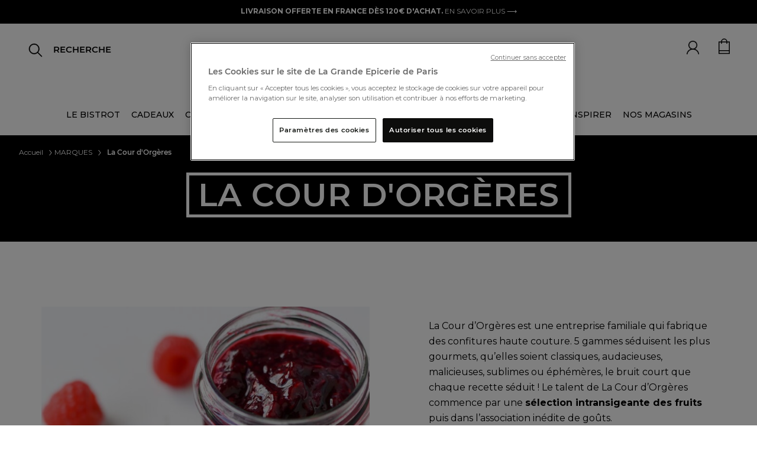

--- FILE ---
content_type: text/html;charset=UTF-8
request_url: https://www.lagrandeepicerie.com/fr/marques/marques-l/la-cour-d-orgeres
body_size: 48946
content:
<!doctype html>
<!--[if lt IE 7]> <html class="ie6 oldie" lang="en"> <![endif]-->
<!--[if IE 7]> <html class="ie7 oldie" lang="en"> <![endif]-->
<!--[if IE 8]> <html class="ie8 oldie" lang="en"> <![endif]-->
<!--[if gt IE 8]><!--> <html lang="fr"> <!--<![endif]-->
<head>























































































<script src="https://www.google.com/recaptcha/api.js" async defer></script>

<!-- Démarrage de notification de consentement aux cookies de OneTrust -->
<script src="https://cdn.cookielaw.org/consent/2a5685f3-ff70-4b86-acca-d6d540974abb/otSDKStub.js " type="text/javascript" charset="UTF-8" data-document-language="true" data-domain-script="2a5685f3-ff70-4b86-acca-d6d540974abb"></script>
<script type="text/javascript">
function OptanonWrapper() { }
</script>
<!-- Fin de notification de consentement aux cookies de OneTrust -->


<link rel="preconnect" href="https://cdn.cquotient.com" crossorigin />
<link rel="preconnect" href="https://s.salecycle.com" crossorigin />
<link rel="preconnect" href="https://www.googletagmanager.com" crossorigin />
<link rel="preconnect" href="https://transform.dis.commercecloud.salesforce.com" crossorigin />
<meta charset=UTF-8>
<meta name="google-site-verification" content="hUcIMxDA2mFwl_62YjP_gpdOkAvfdkiABe5ZsjpiITk" />
<meta name="language" content="fr" />




<meta name="robots" content="index, follow"/>




<meta http-equiv="x-ua-compatible" content="ie=edge">

<meta name="viewport" content="width=device-width, initial-scale=1, maximum-scale=1">
<script src="https://rs.clic2buy.com/retailers/la-grande-epicerie-delivery-fr.js" async=""></script>



<link href="/on/demandware.static/Sites-LGE-Site/-/fr/v1769011277846/fonts/stylesheet.css" rel="stylesheet" />

<title>La Cour D Orgères, Epicerie Fine | Grande Épicerie Paris</title>


<link href="/on/demandware.static/Sites-LGE-Site/-/default/dwa1520a06/images/favicon.ico" rel="shortcut icon" />
<link rel="icon" type="image/png" href="/on/demandware.static/Sites-LGE-Site/-/default/dwa79cf8a5/images/favicon-32x32.png" sizes="32x32" />
<link rel="icon" type="image/png" href="/on/demandware.static/Sites-LGE-Site/-/default/dwf32855e9/images/favicon-16x16.png" sizes="16x16" />
<link rel="apple-touch-icon" sizes="180x180" href="/on/demandware.static/Sites-LGE-Site/-/default/dwb8ebc413/images/apple-touch-icon.png" />
<link rel="icon" href="/on/demandware.static/Sites-LGE-Site/-/default/dwa1520a06/images/favicon.ico" type="image/x-icon">











<meta name="description" content="Découvrez la gamme de produits de la marque d'épicerie fine La Cour D Orgères Livraison offerte à partir de 120€."/>







<link rel="stylesheet" href="/on/demandware.static/Sites-LGE-Site/-/fr/v1769011277846/owlcarousel/assets/owl.carousel.min.css" />
<link rel="stylesheet" href="/on/demandware.static/Sites-LGE-Site/-/fr/v1769011277846/owlcarousel/assets/owl.theme.default.min.css" />
<link rel="stylesheet" href="https://stackpath.bootstrapcdn.com/bootstrap/4.4.1/css/bootstrap.min.css" />
<link rel="stylesheet" href="/on/demandware.static/Sites-LGE-Site/-/fr/v1769011277846/css/style_v3.css" />
<script src="https://cdnjs.cloudflare.com/ajax/libs/jquery.panzoom/4.0.0/panzoom.min.js" integrity="sha512-9P4403el58YclVUmhMst5Bzpcy+i0V0F0wiMlrkTDgmVqYXhF+tccpnhGIHKzKPXKaTF0Q4J9UEhu2i6PckJWg==" crossorigin="anonymous" referrerpolicy="no-referrer"></script>

<link href="/on/demandware.static/Sites-LGE-Site/-/fr/v1769011277846/lib/jquery/ui/jquery-ui.min.css" type="text/css" rel="stylesheet"/>
<link href="/on/demandware.static/Sites-LGE-Site/-/fr/v1769011277846/css/select2.min.css" type="text/css" rel="stylesheet"/>
<link href="/on/demandware.static/Sites-LGE-Site/-/fr/v1769011277846/lib/fontawesome/css/all.min.css" type="text/css" rel="stylesheet"/>
<!--[if lt IE 9]>
<script src="/on/demandware.static/Sites-LGE-Site/-/fr/v1769011277846/js/lib/html5.js"></script>
<![endif]-->

<script type="text/javascript">//<!--
/* <![CDATA[ (head-active_data.js) */
var dw = (window.dw || {});
dw.ac = {
    _analytics: null,
    _events: [],
    _category: "",
    _searchData: "",
    _anact: "",
    _anact_nohit_tag: "",
    _analytics_enabled: "true",
    _timeZone: "Europe/Paris",
    _capture: function(configs) {
        if (Object.prototype.toString.call(configs) === "[object Array]") {
            configs.forEach(captureObject);
            return;
        }
        dw.ac._events.push(configs);
    },
	capture: function() { 
		dw.ac._capture(arguments);
		// send to CQ as well:
		if (window.CQuotient) {
			window.CQuotient.trackEventsFromAC(arguments);
		}
	},
    EV_PRD_SEARCHHIT: "searchhit",
    EV_PRD_DETAIL: "detail",
    EV_PRD_RECOMMENDATION: "recommendation",
    EV_PRD_SETPRODUCT: "setproduct",
    applyContext: function(context) {
        if (typeof context === "object" && context.hasOwnProperty("category")) {
        	dw.ac._category = context.category;
        }
        if (typeof context === "object" && context.hasOwnProperty("searchData")) {
        	dw.ac._searchData = context.searchData;
        }
    },
    setDWAnalytics: function(analytics) {
        dw.ac._analytics = analytics;
    },
    eventsIsEmpty: function() {
        return 0 == dw.ac._events.length;
    }
};
/* ]]> */
// -->
</script>
<script type="text/javascript">//<!--
/* <![CDATA[ (head-cquotient.js) */
var CQuotient = window.CQuotient = {};
CQuotient.clientId = 'bbwg-LGE';
CQuotient.realm = 'BBWG';
CQuotient.siteId = 'LGE';
CQuotient.instanceType = 'prd';
CQuotient.locale = 'fr';
CQuotient.fbPixelId = '__UNKNOWN__';
CQuotient.activities = [];
CQuotient.cqcid='';
CQuotient.cquid='';
CQuotient.cqeid='';
CQuotient.cqlid='';
CQuotient.apiHost='api.cquotient.com';
/* Turn this on to test against Staging Einstein */
/* CQuotient.useTest= true; */
CQuotient.useTest = ('true' === 'false');
CQuotient.initFromCookies = function () {
	var ca = document.cookie.split(';');
	for(var i=0;i < ca.length;i++) {
	  var c = ca[i];
	  while (c.charAt(0)==' ') c = c.substring(1,c.length);
	  if (c.indexOf('cqcid=') == 0) {
		CQuotient.cqcid=c.substring('cqcid='.length,c.length);
	  } else if (c.indexOf('cquid=') == 0) {
		  var value = c.substring('cquid='.length,c.length);
		  if (value) {
		  	var split_value = value.split("|", 3);
		  	if (split_value.length > 0) {
			  CQuotient.cquid=split_value[0];
		  	}
		  	if (split_value.length > 1) {
			  CQuotient.cqeid=split_value[1];
		  	}
		  	if (split_value.length > 2) {
			  CQuotient.cqlid=split_value[2];
		  	}
		  }
	  }
	}
}
CQuotient.getCQCookieId = function () {
	if(window.CQuotient.cqcid == '')
		window.CQuotient.initFromCookies();
	return window.CQuotient.cqcid;
};
CQuotient.getCQUserId = function () {
	if(window.CQuotient.cquid == '')
		window.CQuotient.initFromCookies();
	return window.CQuotient.cquid;
};
CQuotient.getCQHashedEmail = function () {
	if(window.CQuotient.cqeid == '')
		window.CQuotient.initFromCookies();
	return window.CQuotient.cqeid;
};
CQuotient.getCQHashedLogin = function () {
	if(window.CQuotient.cqlid == '')
		window.CQuotient.initFromCookies();
	return window.CQuotient.cqlid;
};
CQuotient.trackEventsFromAC = function (/* Object or Array */ events) {
try {
	if (Object.prototype.toString.call(events) === "[object Array]") {
		events.forEach(_trackASingleCQEvent);
	} else {
		CQuotient._trackASingleCQEvent(events);
	}
} catch(err) {}
};
CQuotient._trackASingleCQEvent = function ( /* Object */ event) {
	if (event && event.id) {
		if (event.type === dw.ac.EV_PRD_DETAIL) {
			CQuotient.trackViewProduct( {id:'', alt_id: event.id, type: 'raw_sku'} );
		} // not handling the other dw.ac.* events currently
	}
};
CQuotient.trackViewProduct = function(/* Object */ cqParamData){
	var cq_params = {};
	cq_params.cookieId = CQuotient.getCQCookieId();
	cq_params.userId = CQuotient.getCQUserId();
	cq_params.emailId = CQuotient.getCQHashedEmail();
	cq_params.loginId = CQuotient.getCQHashedLogin();
	cq_params.product = cqParamData.product;
	cq_params.realm = cqParamData.realm;
	cq_params.siteId = cqParamData.siteId;
	cq_params.instanceType = cqParamData.instanceType;
	cq_params.locale = CQuotient.locale;
	
	if(CQuotient.sendActivity) {
		CQuotient.sendActivity(CQuotient.clientId, 'viewProduct', cq_params);
	} else {
		CQuotient.activities.push({activityType: 'viewProduct', parameters: cq_params});
	}
};
/* ]]> */
// -->
</script>


<!-- UI -->
<link rel="stylesheet" href="/on/demandware.static/Sites-LGE-Site/-/fr/v1769011277846/css/style.css" />
<link rel="stylesheet" href="/on/demandware.static/Sites-LGE-Site/-/fr/v1769011277846/css/uikit.css" />
<link href="/on/demandware.static/Sites-LGE-Site/-/fr/v1769011277846/lib/slick-carousel/slick/slick.css" rel="stylesheet">
<link href="/on/demandware.static/Sites-LGE-Site/-/fr/v1769011277846/lib/slick-carousel/slick/slick-theme.css" rel="stylesheet">
<link href="/on/demandware.static/Sites-LGE-Site/-/fr/v1769011277846/lib/select/dist/css/select2.css" rel="stylesheet">
<link href="https://fonts.googleapis.com/css?family=Montserrat:400,400i,500,500i,700,700i&display=swap" rel="stylesheet">
<link href="https://fonts.googleapis.com/css?family=Roboto:400,400i,500,500i,700,700i&display=swap" rel="stylesheet">
<link href="https://fonts.googleapis.com/css?family=Lato:400,400i,700,700i&display=swap" rel="stylesheet">
<link href="https://fonts.googleapis.com/css?family=Open+Sans:400,400i,600,600i,700,700i&display=swap" rel="stylesheet">
<link href="https://fonts.googleapis.com/css?family=Oswald:400,500,700&display=swap" rel="stylesheet">
<link href="https://fonts.googleapis.com/css?family=PT+Sans:400,400i,700,700i&display=swap" rel="stylesheet">
<link href="https://fonts.googleapis.com/css?family=Raleway:400,400i,500,500i,700,700i&display=swap" rel="stylesheet">
<link href="https://fonts.googleapis.com/css?family=Lora:400,400i,700,700i&display=swap" rel="stylesheet">
<link href="https://fonts.googleapis.com/css?family=Nunito+Sans:400,400i,600,600i,700,700i&display=swap" rel="stylesheet">
<link href="https://fonts.googleapis.com/css?family=Prompt:400,400i,500,500i,700,700i&display=swap" rel="stylesheet">


<!--[if lte IE 8]>
<script src="//cdnjs.cloudflare.com/ajax/libs/respond.js/1.4.2/respond.js" type="text/javascript"></script>
<script src="https://cdn.rawgit.com/chuckcarpenter/REM-unit-polyfill/master/js/rem.min.js" type="text/javascript"></script>
<![endif]-->


<meta name="google-site-verification" content="v8vKM-dUe86iwKFYHaoP3A6mKCba3BkKO_P3-sxZy9I" />








<script type="text/javascript">
if (window.jQuery) {
jQuery(document).ready(function(){
if(screen.width < 768){
jQuery('#footer').append('<a href="/fr" class="full-site-link">View Full Site</a>');
jQuery('.full-site-link')
.attr('href', '/on/demandware.store/Sites-LGE-Site/fr/Home-FullSite')
.click(function(e) {
e.preventDefault();
jQuery.ajax({
url: '/on/demandware.store/Sites-LGE-Site/fr/Home-FullSite',
success: function(){
window.location.reload();
}
});
}
);
}
});
}
</script>

























<link rel="canonical" href="https://www.lagrandeepicerie.com/fr/marques/marques-l/la-cour-d-orgeres"/>





<link rel="alternate" hreflang="fr" href="https://www.lagrandeepicerie.com/fr/marques/marques-l/la-cour-d-orgeres" />



<link rel="alternate" hreflang="en" href="https://www.lagrandeepicerie.com/en/marques/marques-l/la-cour-d-orgeres" />



<link rel="alternate" hreflang="x-default" href="https://www.lagrandeepicerie.com/fr/marques/marques-l/la-cour-d-orgeres" />






<script type="text/javascript" src="https://try.abtasty.com/55211f8fd7f51bc2beac293892fb0cc9.js"></script>

<script src="https://ajax.googleapis.com/ajax/libs/jquery/3.4.1/jquery.min.js"></script>

<script type="application/ld+json">
{
"@context ": "https://schema.org",
"@type": "Organization",
"name ": "La Grande Epicerie de Paris",
"url": "https://www.lagrandeepicerie.com",
"logo": "https://www.lagrandeepicerie.com/on/demandware.static/-/Sites/default/dw93c5c43d/Logo-compressed.jpg",

"contactPoint ":{
"@type": "ContactPoint",
"telephone ": "0144398100",
"contactType ": "Service Client",
"areaServed ": "FR",
"availableLanguage ": "fr"},
"sameAs ": ["https://www.facebook.com/lagrandeepicerie","https://www.instagram.com/lagrandeepicerie","https://www.pinterest.fr/grandeepicerie","https://www.youtube.com/user/lagrandeepicerie"]
}
</script>
<script type="application/ld+json">
{
"@context ": "https://schema.org",
"@type": "WebSite",
"name ": "La Grande Epicerie de Paris",
"url": "https://www.lagrandeepicerie.com"
}
</script>
<script src="https://ajax.googleapis.com/ajax/libs/jquery/3.4.1/jquery.min.js"></script>




<!-- TEMPLATENAME: gtm_datalayer.isml -->

 
	<script type="text/javascript">
		window.dataLayer = window.dataLayer || [];
		window.dataLayer.push({
			"pageType" : "page marque ecommerce",
			"pageCategory" : "La Cour d'Org&egrave;res",
			"country" : "us", 
			"language" : "fr", 
			"siteTypeLevel" :  "prod",
			"userId" : "",
			"loyaltyLevel" : "guest"
			}
		);
	</script>




<script type="text/javascript">{}</script>
<script type="text/javascript">
	/*<![CDATA[*/(function(w, d, s, l, i) {
		w[l] = w[l] || [];
		w[l].push({
			'gtm.start' : new Date().getTime(),
			event : 'gtm.js'
		});
		var f = d.getElementsByTagName(s)[0], j = d.createElement(s), dl = l != 'dataLayer' ? '&l='
				+ l
				: '';
		j.async = true;
		j.src = '//www.googletagmanager.com/gtm.js?id=' + i + dl;
		f.parentNode.insertBefore(j, f);
	})(window, document, 'script', 'dataLayer',
			'GTM-5FCC7Q'); /*]]>*/
</script>




<script>(window.BOOMR_mq=window.BOOMR_mq||[]).push(["addVar",{"rua.upush":"false","rua.cpush":"false","rua.upre":"false","rua.cpre":"false","rua.uprl":"false","rua.cprl":"false","rua.cprf":"false","rua.trans":"","rua.cook":"false","rua.ims":"false","rua.ufprl":"false","rua.cfprl":"false","rua.isuxp":"false","rua.texp":"norulematch","rua.ceh":"false","rua.ueh":"false","rua.ieh.st":"0"}]);</script>
                              <script>!function(e){var n="https://s.go-mpulse.net/boomerang/";if("False"=="True")e.BOOMR_config=e.BOOMR_config||{},e.BOOMR_config.PageParams=e.BOOMR_config.PageParams||{},e.BOOMR_config.PageParams.pci=!0,n="https://s2.go-mpulse.net/boomerang/";if(window.BOOMR_API_key="E6L36-SJ3HM-EJ4N2-6Q2U7-2EGX8",function(){function e(){if(!r){var e=document.createElement("script");e.id="boomr-scr-as",e.src=window.BOOMR.url,e.async=!0,o.appendChild(e),r=!0}}function t(e){r=!0;var n,t,a,i,d=document,O=window;if(window.BOOMR.snippetMethod=e?"if":"i",t=function(e,n){var t=d.createElement("script");t.id=n||"boomr-if-as",t.src=window.BOOMR.url,BOOMR_lstart=(new Date).getTime(),e=e||d.body,e.appendChild(t)},!window.addEventListener&&window.attachEvent&&navigator.userAgent.match(/MSIE [67]\./))return window.BOOMR.snippetMethod="s",void t(o,"boomr-async");a=document.createElement("IFRAME"),a.src="about:blank",a.title="",a.role="presentation",a.loading="eager",i=(a.frameElement||a).style,i.width=0,i.height=0,i.border=0,i.display="none",o.appendChild(a);try{O=a.contentWindow,d=O.document.open()}catch(_){n=document.domain,a.src="javascript:var d=document.open();d.domain='"+n+"';void 0;",O=a.contentWindow,d=O.document.open()}if(n)d._boomrl=function(){this.domain=n,t()},d.write("<bo"+"dy onload='document._boomrl();'>");else if(O._boomrl=function(){t()},O.addEventListener)O.addEventListener("load",O._boomrl,!1);else if(O.attachEvent)O.attachEvent("onload",O._boomrl);d.close()}function a(e){window.BOOMR_onload=e&&e.timeStamp||(new Date).getTime()}if(!window.BOOMR||!window.BOOMR.version&&!window.BOOMR.snippetExecuted){window.BOOMR=window.BOOMR||{},window.BOOMR.snippetStart=(new Date).getTime(),window.BOOMR.snippetExecuted=!0,window.BOOMR.snippetVersion=14,window.BOOMR.url=n+"E6L36-SJ3HM-EJ4N2-6Q2U7-2EGX8";var i=document.currentScript||document.getElementsByTagName("script")[0],o=i.parentNode,r=!1,d=document.createElement("link");if(d.relList&&"function"==typeof d.relList.supports&&d.relList.supports("preload")&&"as"in d)window.BOOMR.snippetMethod="p",d.href=window.BOOMR.url,d.rel="preload",d.as="script",d.addEventListener("load",e),d.addEventListener("error",function(){t(!0)}),setTimeout(function(){if(!r)t(!0)},3e3),BOOMR_lstart=(new Date).getTime(),o.appendChild(d);else t(!1);if(window.addEventListener)window.addEventListener("load",a,!1);else if(window.attachEvent)window.attachEvent("onload",a)}}(),"".length>0)if(e&&"performance"in e&&e.performance&&"function"==typeof e.performance.setResourceTimingBufferSize)e.performance.setResourceTimingBufferSize();!function(){if(BOOMR=e.BOOMR||{},BOOMR.plugins=BOOMR.plugins||{},!BOOMR.plugins.AK){var n=""=="true"?1:0,t="",a="aoe2v2axeeo5m2lrqvcq-f-ccc8c3ab1-clientnsv4-s.akamaihd.net",i="false"=="true"?2:1,o={"ak.v":"39","ak.cp":"1140767","ak.ai":parseInt("679123",10),"ak.ol":"0","ak.cr":8,"ak.ipv":4,"ak.proto":"h2","ak.rid":"2d938c9d","ak.r":44332,"ak.a2":n,"ak.m":"dscx","ak.n":"essl","ak.bpcip":"3.137.170.0","ak.cport":44794,"ak.gh":"23.33.28.214","ak.quicv":"","ak.tlsv":"tls1.3","ak.0rtt":"","ak.0rtt.ed":"","ak.csrc":"-","ak.acc":"","ak.t":"1769047365","ak.ak":"hOBiQwZUYzCg5VSAfCLimQ==lnonNFUmBBYw+RGukj+WmAF4RTLNLkPw7cXwvNJIHy0HXnB5Xa9/QCONR8R1zlIrzo6hfG8AqoTC5IMRS4kDlWbwqCuA79MbGvh8tiJK0s6wXf3uHqWqPN4N9emhWctm2hNqISbMGif/oOalH03VOfQxN/bv/6vMUCvUKUmPem2dehZGk5RHIDVH0YTe9Nf/n6/SMCXED6x7x3HXGMA5leJtPlhDA2UFhZ4ZSsgMe3qRP9r/fcNxOgl9UDOUQ86f0Txam343Bf8F/JJJTGJFN/O2UhZE5RiuhdveHf4xTSSqKSlmt+XaY2k0IlbNrOXY31Y72Rp86ew6R13JsDvGK8SdO9ITFWoymemm6199edSTBqlFeM8LXrUOgfXjmAhqe92V4rGLKu+kjGDRLgP4nWi2R0puogIPqjjxGQ3bGs8=","ak.pv":"19","ak.dpoabenc":"","ak.tf":i};if(""!==t)o["ak.ruds"]=t;var r={i:!1,av:function(n){var t="http.initiator";if(n&&(!n[t]||"spa_hard"===n[t]))o["ak.feo"]=void 0!==e.aFeoApplied?1:0,BOOMR.addVar(o)},rv:function(){var e=["ak.bpcip","ak.cport","ak.cr","ak.csrc","ak.gh","ak.ipv","ak.m","ak.n","ak.ol","ak.proto","ak.quicv","ak.tlsv","ak.0rtt","ak.0rtt.ed","ak.r","ak.acc","ak.t","ak.tf"];BOOMR.removeVar(e)}};BOOMR.plugins.AK={akVars:o,akDNSPreFetchDomain:a,init:function(){if(!r.i){var e=BOOMR.subscribe;e("before_beacon",r.av,null,null),e("onbeacon",r.rv,null,null),r.i=!0}return this},is_complete:function(){return!0}}}}()}(window);</script></head>
<body>



<noscript>
	<iframe
		src="//www.googletagmanager.com/ns.html?id=GTM-5FCC7Q"
		height="0" width="0" style="display: none; visibility: hidden"></iframe>
</noscript>


<div id="wrapper" class="pt_product-search-result">

<div class="top-banner" role="banner">
<button class="menu-toggle"><i class="menu-icon fa fa-bars"></i><span class="visually-hidden">Menu</span></button>





<div class="bandeau">

	 


	




<div class="header-ad-lge-v3 center">

<!--<marquee class="header-info-msg" onmouseout="this.start()" onmouseover="this.stop()" scrolldelay="50">-->
<p><span style="color:#ffffff;"><span style="background-color:#000000; font-weight:bold;">LIVRAISON OFFERTE EN FRANCE DÈS 120€ D'ACHAT. </span></span><a href="https://www.lagrandeepicerie.com/fr/aide?id=livraison" style="color:#ffffff; font-weight:normal">EN SAVOIR PLUS ⟶</a></p>

</div>
 
	
</div>



<header>
<nav id="navigation" role="navigation" class="nav-v3 ">
<span class="primary-logo logo-lge-v3 ">
<a
href="https://www.lagrandeepicerie.com/fr"
title="Home La Grande &Eacute;picerie de Paris">
<img src="/on/demandware.static/-/Sites/default/dw6669ebe6/logo-grande-epicerie-paris.jpg" alt="La Grande &Eacute;picerie de Paris">
<span class="visually-hidden">La Grande &Eacute;picerie de Paris</span>
</a>
</span>


























































































<a href="https://www.lagrandeepicerie.com/fr" class="logo-sticky hidden" >
<img alt="logo lge sticky" src="/on/demandware.static/Sites-LGE-Site/-/default/dw628108f8/images/logo-gep-sticky.png" />
</a>

<ul class="menu-category menu-category-v3 level-1 hide show-xl">


<li>




<a class=" dataLayerCategoryEvent topCat-v3" data-category="LE BISTROT" href="https://www.lagrandeepicerie.com/fr/le-bistrot" encoding="off"/>
LE BISTROT
</a>





<style>
.menu-category .category_title_color_hover:hover {
color: null !important;
}
</style>





</li>



<li>




<a class="has-sub-menu dataLayerCategoryEvent topCat-v3" data-category="CADEAUX" encoding="off"/>
CADEAUX
</a>





<style>
.menu-category .category_title_color_hover:hover {
color: null !important;
}
</style>



<div class="backlay ">
<div class="level-2 level-2-v3 row">
<ul class="menu-vertical   col l4 m6  mega-menu-v3">
<li class="parentCat m-header">
<img class="back-shopping" alt="icon-back-shopping" src="/on/demandware.static/Sites-LGE-Site/-/default/dwc170fd8c/images/icon-flech-slide-prev.png"/>

<a class="dataLayerCategoryEvent category-backlay 
 defaultcategory_title_color_hover"
style="color:  #000000"
data-category="CADEAUX" href="https://www.lagrandeepicerie.com/fr/cadeaux" >

<div class="clickable 
 defaultcategory_title_color_hover" style="color: #000000">
CADEAUX
</div>

</a>

</li>



<li class="ChildC">
<a class="dataLayerSousCategoryEvent souscategory-backlay" data-souscategory="Coffrets cadeaux" data-category="CADEAUX" href="https://www.lagrandeepicerie.com/fr/cadeaux/corbeilles-cadeaux">
Coffrets cadeaux
</a>
</li>




<li class="ChildC">
<a class="dataLayerSousCategoryEvent souscategory-backlay" data-souscategory="Coffrets cadeaux &agrave; composer" data-category="CADEAUX" href="https://www.lagrandeepicerie.com/fr/cadeaux/composez-coffret-cadeau">
Coffrets cadeaux &agrave; composer
</a>
</li>




<li class="ChildC">
<a class="dataLayerSousCategoryEvent souscategory-backlay" data-souscategory="Produits personnalisables" data-category="CADEAUX" href="https://www.lagrandeepicerie.com/fr/cadeaux/personnalisations">
Produits personnalisables
</a>
</li>




<li class="ChildC">
<a class="dataLayerSousCategoryEvent souscategory-backlay" data-souscategory="&Eacute;ditions limit&eacute;es" data-category="CADEAUX" href="https://www.lagrandeepicerie.com/fr/cadeaux/editions-limitees">
&Eacute;ditions limit&eacute;es
</a>
</li>




<li class="ChildC">
<a class="dataLayerSousCategoryEvent souscategory-backlay" data-souscategory="Cadeaux d'entreprise" data-category="CADEAUX" href="https://www.lagrandeepicerie.com/fr/cadeaux-entreprise">
Cadeaux d&#39;entreprise
</a>
</li>




<li class="ChildC">
<a class="dataLayerSousCategoryEvent souscategory-backlay" data-souscategory="Id&eacute;es cadeaux" data-category="CADEAUX" href="https://www.lagrandeepicerie.com/fr/cadeaux/idees-cadeaux">
Id&eacute;es cadeaux
</a>
</li>




<li class="ChildC">
<a class="dataLayerSousCategoryEvent souscategory-backlay" data-souscategory="Art de Vivre" data-category="CADEAUX" href="https://www.lagrandeepicerie.com/fr/droguerie">
Art de Vivre
</a>
</li>




<li class="ChildC">
<a class="dataLayerSousCategoryEvent souscategory-backlay" data-souscategory="Cartes cadeaux" data-category="CADEAUX" href="https://www.lagrandeepicerie.com/fr/cadeaux/cartes-cadeaux">
Cartes cadeaux
</a>
</li>




<li class="ChildC">
<a class="dataLayerSousCategoryEvent souscategory-backlay" data-souscategory="Boites cadeaux" data-category="CADEAUX" href="https://www.lagrandeepicerie.com/fr/cadeaux/boites-cadeaux">
Boites cadeaux
</a>
</li>




<li class="ChildC">
<a class="dataLayerSousCategoryEvent souscategory-backlay" data-souscategory="Tous les produits" data-category="CADEAUX" href="https://www.lagrandeepicerie.com/fr/cadeaux/cadeaux-voir-tout">
Tous les produits
</a>
</li>


</ul>

<ul class="menu-vertical col l4 m6 mega-menu-v3">
<div class="mega-banner-v3"><a href="https://www.lagrandeepicerie.com/fr/cadeaux/corbeilles-cadeaux">     <div class="bloc-banner-img">         <img loading="lazy" loading="lazy" class="banner-img" alt="Cadeau d'affaires" height="340" src="https://www.lagrandeepicerie.com/on/demandware.static/-/Sites-lge-storefront-catalog/default/dw0c7e43e0/push_megamenu/24-coffrets-cadeaux-V4.jpg" title="" width="340" /></div><div class="bloc-banner-text"><div class="banner-title">Coffrets cadeaux</div>        <div class="banner-description">Trouvez le cadeau idéal. Et si créer la surprise était à portée de clic ?<br>⟶</div>   </div>     </a> </div>
</ul>


<div class="col l4 m12 mega-menu-v3"><div class="mega-banner-v3"><a href="https://www.lagrandeepicerie.com/fr/cadeaux/personnalisations">     <div class="bloc-banner-img">         <img loading="lazy" loading="lazy" class="banner-img" alt="Produits personnalisables" height="340" src="https://www.lagrandeepicerie.com/on/demandware.static/-/Sites-lge-storefront-catalog/default/dwa193fc5d/push_megamenu/25-arrow-perso-cuba.jpg" title="" width="340" /></div><div class="bloc-banner-text"><div class="banner-title">Produits personnalisables</div>        <div class="banner-description"> Créer un cadeau sur-mesure n’est plus qu’un jeu d’enfant.<br>⟶</div>   </div>     </a> </div></div>

</div>
</div>



</li>



<li>




<a class="has-sub-menu dataLayerCategoryEvent topCat-v3" data-category="CAVE" encoding="off"/>
CAVE
</a>





<style>
.menu-category .category_title_color_hover:hover {
color: null !important;
}
</style>



<div class="backlay ">
<div class="level-2 level-2-v3 row">
<ul class="menu-vertical   col l4 m6  mega-menu-v3">
<li class="parentCat m-header">
<img class="back-shopping" alt="icon-back-shopping" src="/on/demandware.static/Sites-LGE-Site/-/default/dwc170fd8c/images/icon-flech-slide-prev.png"/>

<a class="dataLayerCategoryEvent category-backlay 
 defaultcategory_title_color_hover"
style="color:  #000000"
data-category="CAVE" href="https://www.lagrandeepicerie.com/fr/cave" >

<div class="clickable 
 defaultcategory_title_color_hover" style="color: #000000">
CAVE
</div>

</a>

</li>



<li class="ChildC">
<a class="dataLayerSousCategoryEvent souscategory-backlay" data-souscategory="Champagnes" data-category="CAVE" href="https://www.lagrandeepicerie.com/fr/cave/champagne">
Champagnes
</a>
</li>




<li class="ChildC">
<a class="dataLayerSousCategoryEvent souscategory-backlay" data-souscategory="Vins" data-category="CAVE" href="https://www.lagrandeepicerie.com/fr/cave/vins">
Vins
</a>
</li>




<li class="ChildC">
<a class="dataLayerSousCategoryEvent souscategory-backlay" data-souscategory="Spiritueux" data-category="CAVE" href="https://www.lagrandeepicerie.com/fr/cave/spiritueux">
Spiritueux
</a>
</li>




<li class="ChildC">
<a class="dataLayerSousCategoryEvent souscategory-backlay" data-souscategory="Cocktails" data-category="CAVE" href="https://www.lagrandeepicerie.com/fr/cave/cocktails">
Cocktails
</a>
</li>




<li class="ChildC">
<a class="dataLayerSousCategoryEvent souscategory-backlay" data-souscategory="Boissons sans alcool" data-category="CAVE" href="https://www.lagrandeepicerie.com/fr/cave/sans-alcool">
Boissons sans alcool
</a>
</li>




<li class="ChildC">
<a class="dataLayerSousCategoryEvent souscategory-backlay" data-souscategory="Accessoires du Vin" data-category="CAVE" href="https://www.lagrandeepicerie.com/fr/cave/accessoires-du-vin">
Accessoires du Vin
</a>
</li>




<li class="ChildC">
<a class="dataLayerSousCategoryEvent souscategory-backlay" data-souscategory="Bi&egrave;res" data-category="CAVE" href="https://www.lagrandeepicerie.com/fr/cave/bieres">
Bi&egrave;res
</a>
</li>




<li class="ChildC">
<a class="dataLayerSousCategoryEvent souscategory-backlay" data-souscategory="Cidres, poir&eacute;s et hydromels" data-category="CAVE" href="https://www.lagrandeepicerie.com/fr/cave/cidres-poires">
Cidres, poir&eacute;s et hydromels
</a>
</li>




<li class="ChildC">
<a class="dataLayerSousCategoryEvent souscategory-backlay" data-souscategory="Jus et nectars" data-category="CAVE" href="https://www.lagrandeepicerie.com/fr/cave/jus-nectars">
Jus et nectars
</a>
</li>




<li class="ChildC">
<a class="dataLayerSousCategoryEvent souscategory-backlay" data-souscategory="Sirops" data-category="CAVE" href="https://www.lagrandeepicerie.com/fr/cave/cave-sirops">
Sirops
</a>
</li>




<li class="ChildC">
<a class="dataLayerSousCategoryEvent souscategory-backlay" data-souscategory="Sodas et Limonades" data-category="CAVE" href="https://www.lagrandeepicerie.com/fr/cave/cave-sodas-et-limonades">
Sodas et Limonades
</a>
</li>




<li class="ChildC">
<a class="dataLayerSousCategoryEvent souscategory-backlay" data-souscategory="Eaux" data-category="CAVE" href="https://www.lagrandeepicerie.com/fr/cave/eaux">
Eaux
</a>
</li>


</ul>

<ul class="menu-vertical col l4 m6 mega-menu-v3">
<!--<div class="mega-banner-v3"> 
	<div class="bloc-banner-text">
	<ul class="level-3">
<li class="parentCat m-header">	<div class="banner-title"><a style="color:black"><b>NOS SÉLECTIONS
</b></a></div></li>
<li class="ChildC"><a style="text-transform: none;" href="https://www.lagrandeepicerie.com/fr/nos-nouveautes-cave">Nos nouveautés</a></li>
<li class="ChildC"><a style="text-transform: none;" hreflang="en" href="https://www.lagrandeepicerie.com/fr/bio-cave">Boissons Bio</a></li>
<li class="ChildC"><a style="text-transform: none;" href="https://www.lagrandeepicerie.com/fr/cave/sans-alcool">Sans Alcool</a></li>
<li class="ChildC"><a style="text-transform: none;" href="https://www.lagrandeepicerie.com/fr/top-reviews-epicerie-cave">Nos produits les mieux not&eacute;s</a></li>
<li class="ChildC"><a style="text-transform: none;" href="https://www.lagrandeepicerie.com/fr/top-ventes-cave">Nos meilleures ventes</a></li>
<li class="ChildC"><a style="text-transform: none;" href="https://www.lagrandeepicerie.com/fr/cave/vins/vins-coup-de-coeurs">Nos coups de coeur</a></li>
<li class="ChildC"><a style="text-transform: none;" href="https://www.lagrandeepicerie.com/fr/cave/spiritueux/nos-spiritueux-rares-et-d-exception">Nos spiritueux d'exception</a></li>

		
		<div class="space-10">&nbsp;</div>


		<li class="parentCat m-header">	<div class="banner-title"><a style="color:black"><b>NOS MARQUES
</b></a></div></li>
<li class="ChildC"><a href="https://www.lagrandeepicerie.com/fr/marques/marques-r/ruinart">RUINART</a></li>
		<li class="ChildC"><a href="https://www.lagrandeepicerie.com/fr/marques/marques-d/dom-perignon">DOM PÉRIGNON</a></li>
		<li class="ChildC"><a href="https://www.lagrandeepicerie.com/fr/marques/marques-k/krug">KRUG</a></li>
                <li class="ChildC"><a href="https://www.lagrandeepicerie.com/fr/marques/marques-c/clase-azul">CLASE AZUL</a></li>

		<div class="space-10">&nbsp;</div>
<li class="ChildC">	<a class="more-link" href="https://www.lagrandeepicerie.com/fr/marques">TOUTES LES MARQUES <span>&rsaquo;</span></a></li>
	</ul>    </div> 
</div> -->

<!--<div class="space-10">&nbsp;</div>

<li class="parentCat parentMarq"><a style="text-transform: none;" href="https://www.lagrandeepicerie.com/fr/votre-recherche?cgid=personnalisez-votre-bouteille"style="color:black">PERSONNALISEZ VOTRE BOUTEILLE</a></li>
-->

<div class="space-10">&nbsp;</div>
<li class="parentCat parentMarq"><a style="color:black">Nos s&eacute;lections</a>

	<ul class="level-3">
<li><a style="text-transform: none;" href="https://www.lagrandeepicerie.com/fr/nos-nouveautes-cave">Nos nouveautés</a></li>
<li><a style="text-transform: none;" href="https://www.lagrandeepicerie.com/fr/cave/vins/vin-rouge">Nos vins rouges</a></li>
<li><a style="text-transform: none;" href="https://www.lagrandeepicerie.com/fr/cave/vins/vin-blanc">Nos vins blancs</a></li>
<li><a style="text-transform: none;" href="https://www.lagrandeepicerie.com/fr/cave/vins/roses-cave">Nos vins rosés</a></li>
<li><a style="text-transform: none;" href="https://www.lagrandeepicerie.com/fr/cave/vins/vins-bio">Nos vins bio</a></li>
<li><a style="text-transform: none;" href="https://www.lagrandeepicerie.com/fr/cave/vins/vins-coup-de-coeurs">Nos coups de coeur</a></li>
<li><a style="text-transform: none;" href="https://www.lagrandeepicerie.com/fr/top-ventes-cave">Nos meilleures ventes</a></li>
<li><a style="text-transform: none;" href="https://www.lagrandeepicerie.com/fr/cave/spiritueux/nos-spiritueux-rares-et-d-exception">Nos spiritueux d'exception</a></li>
<!--<li><a style="text-transform: none;" href="https://www.lagrandeepicerie.com/fr/votre-recherche?cgid=nouveautes-cave">Nouveaut&eacute;s</a>-->
		</li>
				<li>
		</li>
	</ul>
</li>
<!-- <div class="space-10">&nbsp;</div>-->
<li class="parentCat parentMarq"><a style="color:black" href="https://www.lagrandeepicerie.com/fr/marques">NOS MARQUES</a>

	<ul class="level-3">
		<li><a href="https://www.lagrandeepicerie.com/fr/marques/marques-r/ruinart">Ruinart</a></li>
		<li><a href="https://www.lagrandeepicerie.com/fr/marques/marques-d/dom-perignon">Dom P&eacute;rignon</a></li>
		<li><a href="https://www.lagrandeepicerie.com/fr/marques/marques-k/krug">Krug</a></li>
<!--<li><a href="https://www.lagrandeepicerie.com/fr/marques/marques-p/perrier-jouet">Perrier-Jou&euml;t</a></li>-->
		<!--<li><a href="https://www.lagrandeepicerie.com/fr/marques/marques-h/hennessy">Hennessy</a>
		</li>-->
		<!--<li><a href="https://www.lagrandeepicerie.com/fr/marques/marques-t/the-dalmore">The Dalmore</a>
		</li>-->
		<li>
			<div class="space-10">&nbsp;</div>	<a class="more-link black" href="https://www.lagrandeepicerie.com/fr/marques">TOUTES LES MARQUES <span>&rsaquo;</span></a>

		</li>
	</ul>
</li>
</ul>


<div class="col l4 m12 mega-menu-v3"><div class="mega-banner-v3"><a href="https://www.lagrandeepicerie.com/fr/cave/vins">     <div class="bloc-banner-img">         <img loading="lazy" class="banner-img" alt=" Nos vins" height="340" src="https://www.lagrandeepicerie.com/on/demandware.static/-/Sites-lge-storefront-catalog/default/dw9788166e/push_megamenu/25-vins.jpg" title="" width="340" /></div><div class="bloc-banner-text"><div class="banner-title">Nos vins</div>  <div class="banner-description"> Découvrez notre sélection de vins.<br>⟶</div>    </div>     </a> </div></div>

</div>
</div>



</li>



<li>




<a class="has-sub-menu dataLayerCategoryEvent topCat-v3" data-category="&Eacute;PICERIE SAL&Eacute;E" encoding="off"/>
&Eacute;PICERIE SAL&Eacute;E
</a>





<style>
.menu-category .category_title_color_hover:hover {
color: null !important;
}
</style>



<div class="backlay ">
<div class="level-2 level-2-v3 row">
<ul class="menu-vertical   col l4 m6  mega-menu-v3">
<li class="parentCat m-header">
<img class="back-shopping" alt="icon-back-shopping" src="/on/demandware.static/Sites-LGE-Site/-/default/dwc170fd8c/images/icon-flech-slide-prev.png"/>

<a class="dataLayerCategoryEvent category-backlay 
 defaultcategory_title_color_hover"
style="color:  #000000"
data-category="&Eacute;PICERIE SAL&Eacute;E" href="https://www.lagrandeepicerie.com/fr/epicerie-salee" >

<div class="clickable 
 defaultcategory_title_color_hover" style="color: #000000">
&Eacute;PICERIE SAL&Eacute;E
</div>

</a>

</li>



<li class="ChildC">
<a class="dataLayerSousCategoryEvent souscategory-backlay" data-souscategory="Sauces et condiments" data-category="&Eacute;PICERIE SAL&Eacute;E" href="https://www.lagrandeepicerie.com/fr/epicerie-salee/sauce-condiments">
Sauces et condiments
</a>
</li>




<li class="ChildC">
<a class="dataLayerSousCategoryEvent souscategory-backlay" data-souscategory="Huiles, vinaigres et assaisonnements" data-category="&Eacute;PICERIE SAL&Eacute;E" href="https://www.lagrandeepicerie.com/fr/epicerie-salee/huiles-vinaigres-assaisonnements">
Huiles, vinaigres et assaisonnements
</a>
</li>




<li class="ChildC">
<a class="dataLayerSousCategoryEvent souscategory-backlay" data-souscategory="Sels, poivres et baies" data-category="&Eacute;PICERIE SAL&Eacute;E" href="https://www.lagrandeepicerie.com/fr/epicerie-salee/sels-poivres-et-baies">
Sels, poivres et baies
</a>
</li>




<li class="ChildC">
<a class="dataLayerSousCategoryEvent souscategory-backlay" data-souscategory="&Eacute;pices, herbes et aromates" data-category="&Eacute;PICERIE SAL&Eacute;E" href="https://www.lagrandeepicerie.com/fr/epicerie-salee/epices-herbes">
&Eacute;pices, herbes et aromates
</a>
</li>




<li class="ChildC">
<a class="dataLayerSousCategoryEvent souscategory-backlay" data-souscategory="Riz, p&acirc;tes et c&eacute;r&eacute;ales" data-category="&Eacute;PICERIE SAL&Eacute;E" href="https://www.lagrandeepicerie.com/fr/epicerie-salee/riz-pates-cereales">
Riz, p&acirc;tes et c&eacute;r&eacute;ales
</a>
</li>




<li class="ChildC">
<a class="dataLayerSousCategoryEvent souscategory-backlay" data-souscategory="Ap&eacute;ritif" data-category="&Eacute;PICERIE SAL&Eacute;E" href="https://www.lagrandeepicerie.com/fr/epicerie-salee/biscuits-aperitifs-tartinables">
Ap&eacute;ritif
</a>
</li>




<li class="ChildC">
<a class="dataLayerSousCategoryEvent souscategory-backlay" data-souscategory="Champignons" data-category="&Eacute;PICERIE SAL&Eacute;E" href="https://www.lagrandeepicerie.com/fr/epicerie-salee/champignons">
Champignons
</a>
</li>




<li class="ChildC">
<a class="dataLayerSousCategoryEvent souscategory-backlay" data-souscategory="L&eacute;gumes" data-category="&Eacute;PICERIE SAL&Eacute;E" href="https://www.lagrandeepicerie.com/fr/epicerie-salee/legumes-fruits-secs">
L&eacute;gumes
</a>
</li>




<li class="ChildC">
<a class="dataLayerSousCategoryEvent souscategory-backlay" data-souscategory="P&acirc;t&eacute;s, terrines et rillettes" data-category="&Eacute;PICERIE SAL&Eacute;E" href="https://www.lagrandeepicerie.com/fr/epicerie-salee/conserves-viande">
P&acirc;t&eacute;s, terrines et rillettes
</a>
</li>




<li class="ChildC">
<a class="dataLayerSousCategoryEvent souscategory-backlay" data-souscategory="Produits &agrave; la truffe" data-category="&Eacute;PICERIE SAL&Eacute;E" href="https://www.lagrandeepicerie.com/fr/epicerie-salee/truffes">
Produits &agrave; la truffe
</a>
</li>




<li class="ChildC">
<a class="dataLayerSousCategoryEvent souscategory-backlay" data-souscategory="Foie gras" data-category="&Eacute;PICERIE SAL&Eacute;E" href="https://www.lagrandeepicerie.com/fr/epicerie-salee/foie-gras">
Foie gras
</a>
</li>




<li class="ChildC">
<a class="dataLayerSousCategoryEvent souscategory-backlay" data-souscategory="Soupes et plats cuisin&eacute;s" data-category="&Eacute;PICERIE SAL&Eacute;E" href="https://www.lagrandeepicerie.com/fr/epicerie-salee/soupes-plats-prepares">
Soupes et plats cuisin&eacute;s
</a>
</li>




<li class="ChildC">
<a class="dataLayerSousCategoryEvent souscategory-backlay" data-souscategory="Conserves de poissons" data-category="&Eacute;PICERIE SAL&Eacute;E" href="https://www.lagrandeepicerie.com/fr/epicerie-salee/conserves-mer">
Conserves de poissons
</a>
</li>


</ul>

<ul class="menu-vertical col l4 m6 mega-menu-v3">
<li class="parentCat parentMarq menuTopMargin"><a>NOS SÉLECTIONS</a>

<li><a style="text-transform: none;" href="https://www.lagrandeepicerie.com/fr/produits-de-saison">Nos produits de saison</a></li>
<li><a style="text-transform: none;" href="https://www.lagrandeepicerie.com/fr/nos-nouveautes-salees">Nos nouveaut&eacute;s</a></li>
<li><a style="text-transform: none;" href="https://www.lagrandeepicerie.com/fr/top-ventes-salee">Nos meilleures ventes</a></li>
<li><a style="text-transform: none;" href="https://www.lagrandeepicerie.com/fr/salee-bio">Épicerie bio</a></li>
<li></li>
	
	</li>


	<li class="parentCat parentMarq"><a style="color: black;" href="https://www.lagrandeepicerie.com/fr/marques">NOS MARQUES</a>
	<ul class="level-3">
<li><a style="text-transform: none;" href="https://www.lagrandeepicerie.com/fr/marques/marques-l/la-grande-epicerie-de-paris">LA GRANDE ÉPICERIE DE PARIS</a></li>
<li><a style="text-transform: none;" href="https://www.lagrandeepicerie.com/fr/marques/marques-t/terre-exotique">TERRE EXOTIQUE</a></li>
<li><a style="text-transform: none;" href="https://www.lagrandeepicerie.com/fr/marques/marques-c/chateau-estoublon">CHÂTEAU D'ESTOUBLON</a></li>
	<li><a style="text-transform: none;" href="https://www.lagrandeepicerie.com/fr/marques/marques-c/castaing">CASTAING</a></li>
	<li><a style="text-transform: none;" href="https://www.lagrandeepicerie.com/fr/marques/marques-a/artisan-truffe">ARTISAN DE LA TRUFFE</a></li>
<li>
<div class="space-10">&nbsp;</div>
		<a class="more-link" href="https://www.lagrandeepicerie.com/fr/marques">TOUTES LES MARQUES <span>&rsaquo;</span></a></li>
	</ul>
</ul>


<div class="col l4 m12 mega-menu-v3"><div class="mega-banner-v3"><a href="https://www.lagrandeepicerie.com/fr/epicerie-salee/soupes-plats-prepares">     <div class="bloc-banner-img">         <img class="banner-img" alt="Soupes et plats cuisinés" height="340" src="https://www.lagrandeepicerie.com/on/demandware.static/-/Sites-lge-storefront-catalog/default/dw91e7bdb7/push_megamenu/25-plats-cuisines.jpg" title="" width="340" /></div><div class="bloc-banner-text"><div class="banner-title">Les plats réconfortants</div>        <div class="banner-description">Retrouvez tous nos plats cuisinés comme à la maison, A table, c'est prêt !<br>⟶</div>   </div>     </a> </div></div>

</div>
</div>



</li>



<li>




<a class="has-sub-menu dataLayerCategoryEvent topCat-v3" data-category="&Eacute;PICERIE SUCR&Eacute;E" encoding="off"/>
&Eacute;PICERIE SUCR&Eacute;E
</a>





<style>
.menu-category .category_title_color_hover:hover {
color: null !important;
}
</style>



<div class="backlay ">
<div class="level-2 level-2-v3 row">
<ul class="menu-vertical   col l4 m6  mega-menu-v3">
<li class="parentCat m-header">
<img class="back-shopping" alt="icon-back-shopping" src="/on/demandware.static/Sites-LGE-Site/-/default/dwc170fd8c/images/icon-flech-slide-prev.png"/>

<a class="dataLayerCategoryEvent category-backlay 
 defaultcategory_title_color_hover"
style="color:  #000000"
data-category="&Eacute;PICERIE SUCR&Eacute;E" href="https://www.lagrandeepicerie.com/fr/epicerie-sucree" >

<div class="clickable 
 defaultcategory_title_color_hover" style="color: #000000">
&Eacute;PICERIE SUCR&Eacute;E
</div>

</a>

</li>



<li class="ChildC">
<a class="dataLayerSousCategoryEvent souscategory-backlay" data-souscategory="Chocolats" data-category="&Eacute;PICERIE SUCR&Eacute;E" href="https://www.lagrandeepicerie.com/fr/epicerie-sucree/chocolats">
Chocolats
</a>
</li>




<li class="ChildC">
<a class="dataLayerSousCategoryEvent souscategory-backlay" data-souscategory="Confitures et compotes" data-category="&Eacute;PICERIE SUCR&Eacute;E" href="https://www.lagrandeepicerie.com/fr/epicerie-sucree/confitures-compotes">
Confitures et compotes
</a>
</li>




<li class="ChildC">
<a class="dataLayerSousCategoryEvent souscategory-backlay" data-souscategory="Miels" data-category="&Eacute;PICERIE SUCR&Eacute;E" href="https://www.lagrandeepicerie.com/fr/epicerie-sucree/miels">
Miels
</a>
</li>




<li class="ChildC">
<a class="dataLayerSousCategoryEvent souscategory-backlay" data-souscategory="P&acirc;tes &agrave; tartiner" data-category="&Eacute;PICERIE SUCR&Eacute;E" href="https://www.lagrandeepicerie.com/fr/epicerie-sucree/pates-a-tartiner">
P&acirc;tes &agrave; tartiner
</a>
</li>




<li class="ChildC">
<a class="dataLayerSousCategoryEvent souscategory-backlay" data-souscategory="Th&eacute;s, caf&eacute;s et infusions" data-category="&Eacute;PICERIE SUCR&Eacute;E" href="https://www.lagrandeepicerie.com/fr/epicerie-sucree/thes-cafes">
Th&eacute;s, caf&eacute;s et infusions
</a>
</li>




<li class="ChildC">
<a class="dataLayerSousCategoryEvent souscategory-backlay" data-souscategory="C&eacute;r&eacute;ales, granolas et mueslis" data-category="&Eacute;PICERIE SUCR&Eacute;E" href="https://www.lagrandeepicerie.com/fr/epicerie-sucree/cereales-granolas-mueslis">
C&eacute;r&eacute;ales, granolas et mueslis
</a>
</li>




<li class="ChildC">
<a class="dataLayerSousCategoryEvent souscategory-backlay" data-souscategory="Biscottes et pains" data-category="&Eacute;PICERIE SUCR&Eacute;E" href="https://www.lagrandeepicerie.com/fr/epicerie-sucree/biscottes-pains">
Biscottes et pains
</a>
</li>




<li class="ChildC">
<a class="dataLayerSousCategoryEvent souscategory-backlay" data-souscategory="Fruits secs" data-category="&Eacute;PICERIE SUCR&Eacute;E" href="https://www.lagrandeepicerie.com/fr/epicerie-sucree/fruits-secs">
Fruits secs
</a>
</li>




<li class="ChildC">
<a class="dataLayerSousCategoryEvent souscategory-backlay" data-souscategory="Bonbons et confiseries" data-category="&Eacute;PICERIE SUCR&Eacute;E" href="https://www.lagrandeepicerie.com/fr/epicerie-sucree/confiseries">
Bonbons et confiseries
</a>
</li>




<li class="ChildC">
<a class="dataLayerSousCategoryEvent souscategory-backlay" data-souscategory="Biscuits et G&acirc;teaux" data-category="&Eacute;PICERIE SUCR&Eacute;E" href="https://www.lagrandeepicerie.com/fr/epicerie-sucree/biscuits-et-gateaux">
Biscuits et G&acirc;teaux
</a>
</li>




<li class="ChildC">
<a class="dataLayerSousCategoryEvent souscategory-backlay" data-souscategory="Ingr&eacute;dients p&acirc;tisserie" data-category="&Eacute;PICERIE SUCR&Eacute;E" href="https://www.lagrandeepicerie.com/fr/epicerie-sucree/ingredients-patisserie">
Ingr&eacute;dients p&acirc;tisserie
</a>
</li>


</ul>

<ul class="menu-vertical col l4 m6 mega-menu-v3">
<li class="parentCat parentMarq menuTopMargin"><a>NOS SÉLECTIONS</a>
		
<li><a style="text-transform: none;" href="https://www.lagrandeepicerie.com/fr/produits-de-saison">Nos produits de saison</a></li>
<li><a style="text-transform: none;" href="https://www.lagrandeepicerie.com/fr/nos-nouveautes-sucree">Nos nouveaut&eacute;s</a></li>
<li><a style="text-transform: none;" href="https://www.lagrandeepicerie.com/fr/top-ventes-sucree">Nos meilleures ventes</a></li>
<li><a style="text-transform: none;" href="https://www.lagrandeepicerie.com/fr/sucree-bio">Épicerie bio</a></li>
<li></li>
	
	</li>


		<li class="parentCat parentMarq"><a style="color: black;" href="https://www.lagrandeepicerie.com/fr/marques">NOS MARQUES</a>
	<ul class="level-3">

<li><a style="text-transform: none;" href="https://www.lagrandeepicerie.com/fr/marques/marques-l/la-grande-epicerie-de-paris">LA GRANDE ÉPICERIE DE PARIS</a></li>
<li><a style="text-transform: none;" href="https://www.lagrandeepicerie.com/fr/marques/marques-m/mariage-freres">MARIAGE FRÈRES</a></li>
<li><a style="text-transform: none;"  href="https://www.lagrandeepicerie.com/fr/marques/marques-b/bonnat">BONNAT</a></li>
<li><a style="text-transform: none;" href="https://www.lagrandeepicerie.com/fr/marques/marques-d/dammann-freres">DAMMANN FRÈRES</a></li>
<!--<li><a style="text-transform: none;" href="https://www.lagrandeepicerie.com/fr/marques/marques-c/christine-ferber">CHRISTINE FERBER</a></li>-->
<li><a style="text-transform: none;" href="https://www.lagrandeepicerie.com/fr/marques/marques-c/chapon">CHAPON</a></li>
<li><a style="text-transform: none;" href="https://www.lagrandeepicerie.com/fr/marques/marques-a/angelina">ANGELINA</a></li>
<!--<li><a style="text-transform: none;" href="https://www.lagrandeepicerie.com/fr/marques/marques-a/angelina">ANGELINA</a></li>-->

<li>
<div class="space-10">&nbsp;</div>
		<a class="more-link" href="https://www.lagrandeepicerie.com/fr/marques">TOUTES LES MARQUES <span>&rsaquo;</span></a></li>
	</ul>
</ul>


<div class="col l4 m12 mega-menu-v3"><div class="mega-banner-v3">
     <a href="https://www.lagrandeepicerie.com/fr/le-bistrot/desserts-et-cafes">
          <div class="bloc-banner-img"><img class="banner-img" alt="Le bistrot desserts et cafés" height="340" src="https://www.lagrandeepicerie.com/on/demandware.static/-/Sites-lge-storefront-catalog/default/dw66acab9a/push_megamenu/25-le-bistrot-dessert.jpg" title="" width="340" /></div>
          <div class="bloc-banner-text">
               <div class="banner-title">Le Bistrot</div>
               <div class="banner-description">Découvrez notre sélection autour des desserts et des cafés...<br>⟶</div>
          </div>
     </a>
</div></div>

</div>
</div>



</li>



<li>




<a class="has-sub-menu dataLayerCategoryEvent topCat-v3" data-category="&Eacute;PICERIE DU MONDE" encoding="off"/>
&Eacute;PICERIE DU MONDE
</a>





<style>
.menu-category .category_title_color_hover:hover {
color: null !important;
}
</style>



<div class="backlay ">
<div class="level-2 level-2-v3 row">
<ul class="menu-vertical   col l4 m6  mega-menu-v3">
<li class="parentCat m-header">
<img class="back-shopping" alt="icon-back-shopping" src="/on/demandware.static/Sites-LGE-Site/-/default/dwc170fd8c/images/icon-flech-slide-prev.png"/>

<a class="dataLayerCategoryEvent category-backlay 
 defaultcategory_title_color_hover"
style="color:  #000000"
data-category="&Eacute;PICERIE DU MONDE" href="https://www.lagrandeepicerie.com/fr/monde" >

<div class="clickable 
 defaultcategory_title_color_hover" style="color: #000000">
&Eacute;PICERIE DU MONDE
</div>

</a>

</li>



<li class="ChildC">
<a class="dataLayerSousCategoryEvent souscategory-backlay" data-souscategory="&Eacute;picerie italienne" data-category="&Eacute;PICERIE DU MONDE" href="https://www.lagrandeepicerie.com/fr/monde/epicerie-italienne">
&Eacute;picerie italienne
</a>
</li>




<li class="ChildC">
<a class="dataLayerSousCategoryEvent souscategory-backlay" data-souscategory="&Eacute;picerie espagnole" data-category="&Eacute;PICERIE DU MONDE" href="https://www.lagrandeepicerie.com/fr/monde/epicerie-espagnole">
&Eacute;picerie espagnole
</a>
</li>




<li class="ChildC">
<a class="dataLayerSousCategoryEvent souscategory-backlay" data-souscategory="&Eacute;picerie anglaise" data-category="&Eacute;PICERIE DU MONDE" href="https://www.lagrandeepicerie.com/fr/monde/epicerie-anglaise">
&Eacute;picerie anglaise
</a>
</li>




<li class="ChildC">
<a class="dataLayerSousCategoryEvent souscategory-backlay" data-souscategory="&Eacute;picerie allemande" data-category="&Eacute;PICERIE DU MONDE" href="https://www.lagrandeepicerie.com/fr/monde/epicerie-allemande">
&Eacute;picerie allemande
</a>
</li>




<li class="ChildC">
<a class="dataLayerSousCategoryEvent souscategory-backlay" data-souscategory="&Eacute;picerie grecque" data-category="&Eacute;PICERIE DU MONDE" href="https://www.lagrandeepicerie.com/fr/monde/epicerie-grecque">
&Eacute;picerie grecque
</a>
</li>




<li class="ChildC">
<a class="dataLayerSousCategoryEvent souscategory-backlay" data-souscategory="&Eacute;picerie am&eacute;ricaine" data-category="&Eacute;PICERIE DU MONDE" href="https://www.lagrandeepicerie.com/fr/monde/epicerie-americaine">
&Eacute;picerie am&eacute;ricaine
</a>
</li>




<li class="ChildC">
<a class="dataLayerSousCategoryEvent souscategory-backlay" data-souscategory="&Eacute;picerie asiatique" data-category="&Eacute;PICERIE DU MONDE" href="https://www.lagrandeepicerie.com/fr/monde/epicerie-asiatique">
&Eacute;picerie asiatique
</a>
</li>




<li class="ChildC">
<a class="dataLayerSousCategoryEvent souscategory-backlay" data-souscategory="&Eacute;picerie indienne" data-category="&Eacute;PICERIE DU MONDE" href="https://www.lagrandeepicerie.com/fr/monde/epicerie-indienne">
&Eacute;picerie indienne
</a>
</li>




<li class="ChildC">
<a class="dataLayerSousCategoryEvent souscategory-backlay" data-souscategory="&Eacute;picerie orientale" data-category="&Eacute;PICERIE DU MONDE" href="https://www.lagrandeepicerie.com/fr/monde/epicerie-orientale">
&Eacute;picerie orientale
</a>
</li>


</ul>

<ul class="menu-vertical col l4 m6 mega-menu-v3">
<li class="parentCat parentMarq menuTopMargin"><a>NOS SÉLECTIONS</a>

	<li><a style="text-transform: none;" href="https://www.lagrandeepicerie.com/fr/produits-de-saison">Nos produits de saison</a></li> 
<li><a style="text-transform: none;" href="https://www.lagrandeepicerie.com/fr/nos-nouveautes-monde">Nos nouveaut&eacute;s</a></li>       
	<li><a style="text-transform: none;" href="https://www.lagrandeepicerie.com/fr/top-ventes-epicerie-du-monde">Nos meilleures ventes</a></li>
	<li></li>

	</li>

	<li class="parentCat parentMarq"><a href="https://www.lagrandeepicerie.com/fr/marques" style="color: black;">NOS MARQUES</a>

	<ul class="level-3">

<!--<li><a href="https://www.lagrandeepicerie.com/fr/marques/marques-b/benedetto-cavalieri">Benedetto Cavalieri</a></li>-->
<li><a href="https://www.lagrandeepicerie.com/fr/marques/marques-m/mutti">Mutti</a></li>
<li><a href="https://www.lagrandeepicerie.com/fr/votre-recherche?cgid=wilkin-and-sons">Wilkin &amp; Sons</a></li>
<li><a href="https://www.lagrandeepicerie.com/fr/marques/marques-k/kalios">Kalios</a></li>
<li><a href="https://www.lagrandeepicerie.com/fr/marques/marques-f/fortnum-and-mason">Fortnum & Mason</a></li>
<li><a href="https://www.lagrandeepicerie.com/fr/marques/marques-l/la-favorita">La Favorita</a></li>
<!--<li><a href="https://www.lagrandeepicerie.com/fr/marques/marques-f/fortnum-and-mason">Fortnum and Mason</a></li>-->
<!--<li><a href="https://www.lagrandeepicerie.com/fr/marques/marques-l/la-favorita">La Favorita</a></li>-->
<li><div class="space-10">&nbsp;</div><a class="more-link" href="https://www.lagrandeepicerie.com/fr/marques">TOUTES LES MARQUES <span>&rsaquo;</span></a></li>
	</ul>

	</li>
</ul>


<div class="col l4 m12 mega-menu-v3"><div class="mega-banner-v3">
     <a href="https://www.lagrandeepicerie.com/fr/monde/epicerie-asiatique">
          <div class="bloc-banner-img"><img class="banner-img" alt="Epicerie Asiatique" height="340" src="https://www.lagrandeepicerie.com/on/demandware.static/-/Sites-lge-storefront-catalog/default/dwb7dff587/push_megamenu/25-monde-asiatique.jpg" title="" width="340" /></div>
          <div class="bloc-banner-text">
               <div class="banner-title">L'épicerie Asiatique</div>
               <div class="banner-description">Notre sélection d'épicerie vous fera voguer entre saveurs épicées, acidulées, aigres-douces ou délicatement fleuries...<br>⟶</div>
          </div>
     </a>
</div></div>

</div>
</div>



</li>



<li>




<a class="has-sub-menu dataLayerCategoryEvent topCat-v3" data-category="MARQUES" encoding="off"/>
MARQUES
</a>





<style>
.menu-category .category_title_color_hover:hover {
color: null !important;
}
</style>



<div class="backlay ">
<div class="level-2 level-2-v3 row">
<ul class="menu-vertical   col l4 m6  mega-menu-v3">
<li class="parentCat m-header">
<img class="back-shopping" alt="icon-back-shopping" src="/on/demandware.static/Sites-LGE-Site/-/default/dwc170fd8c/images/icon-flech-slide-prev.png"/>

<a class="dataLayerCategoryEvent category-backlay 
 defaultcategory_title_color_hover"
style="color:  #000000"
data-category="MARQUES" href="https://www.lagrandeepicerie.com/fr/marques" >

<div class="clickable 
 defaultcategory_title_color_hover" style="color: #000000">
MARQUES
</div>

</a>

</li>



<li class="ChildC">
<a class="dataLayerSousCategoryEvent souscategory-backlay" data-souscategory="Ch&acirc;teau d'Estoublon" data-category="MARQUES" href="https://www.lagrandeepicerie.com/fr/marques/marques-c/chateau-estoublon">
Ch&acirc;teau d&#39;Estoublon
</a>
</li>




<li class="ChildC">
<a class="dataLayerSousCategoryEvent souscategory-backlay" data-souscategory="Christine Ferber" data-category="MARQUES" href="https://www.lagrandeepicerie.com/fr/marques/marques-c/christine-ferber">
Christine Ferber
</a>
</li>




<li class="ChildC">
<a class="dataLayerSousCategoryEvent souscategory-backlay" data-souscategory="Confiture Parisienne" data-category="MARQUES" href="https://www.lagrandeepicerie.com/fr/marques/marques-c/confiture-parisienne">
Confiture Parisienne
</a>
</li>




<li class="ChildC">
<a class="dataLayerSousCategoryEvent souscategory-backlay" data-souscategory="Dom P&eacute;rignon" data-category="MARQUES" href="https://www.lagrandeepicerie.com/fr/marques/marques-d/dom-perignon">
Dom P&eacute;rignon
</a>
</li>




<li class="ChildC">
<a class="dataLayerSousCategoryEvent souscategory-backlay" data-souscategory="Domaine de Leos" data-category="MARQUES" href="https://www.lagrandeepicerie.com/fr/marques/marques-d/domaine-de-leos">
Domaine de Leos
</a>
</li>




<li class="ChildC">
<a class="dataLayerSousCategoryEvent souscategory-backlay" data-souscategory="Fortnum &amp; Mason" data-category="MARQUES" href="https://www.lagrandeepicerie.com/fr/marques/marques-f/fortnum-and-mason">
Fortnum &amp; Mason
</a>
</li>




<li class="ChildC">
<a class="dataLayerSousCategoryEvent souscategory-backlay" data-souscategory="French Bloom" data-category="MARQUES" href="https://www.lagrandeepicerie.com/fr/marques/marques-f/french-bloom">
French Bloom
</a>
</li>




<li class="ChildC">
<a class="dataLayerSousCategoryEvent souscategory-backlay" data-souscategory="L'infuseur" data-category="MARQUES" href="https://www.lagrandeepicerie.com/fr/marques/marques-l/l-infuseur">
L&#39;infuseur
</a>
</li>




<li class="ChildC">
<a class="dataLayerSousCategoryEvent souscategory-backlay" data-souscategory="Perrier-Jou&euml;t" data-category="MARQUES" href="https://www.lagrandeepicerie.com/fr/marques/marques-p/perrier-jouet">
Perrier-Jou&euml;t
</a>
</li>




<li class="ChildC">
<a class="dataLayerSousCategoryEvent souscategory-backlay" data-souscategory="Reine de Dijon" data-category="MARQUES" href="https://www.lagrandeepicerie.com/fr/marques/marques-r/reine-de-dijon">
Reine de Dijon
</a>
</li>




<li class="ChildC">
<a class="dataLayerSousCategoryEvent souscategory-backlay" data-souscategory="The Dalmore" data-category="MARQUES" href="https://www.lagrandeepicerie.com/fr/marques/marques-t/the-dalmore">
The Dalmore
</a>
</li>




<li class="ChildC">
<a class="dataLayerSousCategoryEvent souscategory-backlay" data-souscategory="Valrhona" data-category="MARQUES" href="https://www.lagrandeepicerie.com/fr/marques/marques-v/valrhona">
Valrhona
</a>
</li>


</ul>

<ul class="menu-vertical col l4 m6 mega-menu-v3">
<li class="parentCat parentMarq menuTopMargin"><a>NOS MARQUES COUPS DE COEUR</a>

	<ul class="level-3">
		<li><a href="https://www.lagrandeepicerie.com/fr/marques/marques-l/la-favorita">La Favorita</a></li>
		<li><a href="https://www.lagrandeepicerie.com/fr/marques/marques-b/bonnat">Bonnat</a></li>
		<li><a href="https://www.lagrandeepicerie.com/fr/marques/marques-k/kalios">Kalios</a></li>
                <li><a href="https://www.lagrandeepicerie.com/fr/marques/marques-l/la-grande-epicerie-de-paris">La Grande Epicerie de Paris</a></li>
		<li><a href="https://www.lagrandeepicerie.com/fr/marques/marques-m/mariage-freres">Mariage Frères</a>
		</li>
		<li><a href="https://www.lagrandeepicerie.com/fr/marques/marques-r/ruinart">Ruinart</a>
		</li>
<div class="space-10">&nbsp;</div>
<li class="ChildC">	<a class="more-link" href="https://www.lagrandeepicerie.com/fr/marques">TOUTES LES MARQUES > </a></li>
</ul>
</ul>


<div class="col l4 m12 mega-menu-v3"><div class="mega-banner-v3">
     <a href="https://www.lagrandeepicerie.com/fr/dernieres-chances">
          <div class="bloc-banner-img"><img class="banner-img" alt="La Grande Épicerie de Paris" height="340" src="https://www.lagrandeepicerie.com/on/demandware.static/-/Sites-lge-storefront-catalog/default/dw3816d17a/push_megamenu/25-dernieres-chances-V2.jpg" title="" width="340" /></div>
          <div class="bloc-banner-text">
               <div class="banner-title">Dernières chances</div>
               <div class="banner-description">Profitez de nos plus belles offres jusqu’à -34%, disponibles exclusivement en ligne. <br>⟶</div>
          </div>
     </a>
</div></div>

</div>
</div>



</li>



<li>




<a class="has-sub-menu dataLayerCategoryEvent topCat-v3" data-category="S'INSPIRER" encoding="off"/>
S&#39;INSPIRER
</a>





<style>
.menu-category .category_title_color_hover:hover {
color: null !important;
}
</style>



<div class="backlay ">
<div class="level-2 level-2-v3 row">
<ul class="menu-vertical   col l4 m6  mega-menu-v3">
<li class="parentCat m-header">
<img class="back-shopping" alt="icon-back-shopping" src="/on/demandware.static/Sites-LGE-Site/-/default/dwc170fd8c/images/icon-flech-slide-prev.png"/>

<div class="not-clickable 
 defaultcategory_title_color_hover" style="color: #000000">
S&#39;INSPIRER
</div>

</li>



<li class="ChildC">
<a class="dataLayerSousCategoryEvent souscategory-backlay" data-souscategory="Recettes" data-category="S'INSPIRER" href="https://www.lagrandeepicerie.com/fr/recettes">
Recettes
</a>
</li>




<li class="ChildC">
<a class="dataLayerSousCategoryEvent souscategory-backlay" data-souscategory="Tendances" data-category="S'INSPIRER" href="https://www.lagrandeepicerie.com/fr/tendances">
Tendances
</a>
</li>




<li class="ChildC">
<a class="dataLayerSousCategoryEvent souscategory-backlay" data-souscategory="Portraits" data-category="S'INSPIRER" href="https://www.lagrandeepicerie.com/fr/portraits">
Portraits
</a>
</li>


</ul>

<ul class="menu-vertical col l4 m6 mega-menu-v3">
<div class="mega-banner-v3">
    <a href="https://www.lagrandeepicerie.com/fr/rencontre-avec-gabriel---producteur-de-miels-de-la-grande-epicerie-de-paris/lge_portrait_producteur-miel-grande-epicerie.html">
        <div class="bloc-banner-img"><img alt="Portrait" class="banner-img" height="340" loading="lazy" src="https://www.lagrandeepicerie.com/on/demandware.static/-/Sites-lge-storefront-catalog/default/dwed679de6/push_megamenu/25-portrait-miels-gep.jpg" title="" width="340" /></div>
    
        <div class="bloc-banner-text">
            <div class="banner-title">Portrait</div>
            <div class="banner-description">Rencontre avec les producteurs de miels de La Grande Epicerie de Paris.<br />⟶</div>
    </div>
    </a>
</div>
</ul>


<div class="col l4 m12 mega-menu-v3"><div class="mega-banner-v3">
    <a href="https://www.lagrandeepicerie.com/fr/les-accords-mets-d%E2%80%99hiver-et-vins/lge_tendance_mets-vins-hiver.html">
        <div class="bloc-banner-img"><img alt="Tendance" class="banner-img" height="340" loading="lazy" src="https://www.lagrandeepicerie.com/on/demandware.static/-/Sites-lge-storefront-catalog/default/dw0451d5aa/push_megamenu/25-tendance-mets-vins-hiver.jpg" title="" width="340" /></div>
    
        <div class="bloc-banner-text">
            <div class="banner-title">Tendance</div>
            <div class="banner-description">Comment choisir le vin idéal pour son plat ?<br />⟶</div>
    </div>
    </a>
</div></div>

</div>
</div>



</li>



<li>




<a class="has-sub-menu dataLayerCategoryEvent topCat-v3" data-category="NOS MAGASINS" encoding="off"/>
NOS MAGASINS
</a>





<style>
.menu-category .category_title_color_hover:hover {
color: null !important;
}
</style>



<div class="backlay ">
<div class="level-2 level-2-v3 row">
<ul class="menu-vertical   col l4 m6  mega-menu-v3">
<li class="parentCat m-header">
<img class="back-shopping" alt="icon-back-shopping" src="/on/demandware.static/Sites-LGE-Site/-/default/dwc170fd8c/images/icon-flech-slide-prev.png"/>

<div class="not-clickable 
 defaultcategory_title_color_hover" style="color: #000000">
NOS MAGASINS
</div>

</li>



<li class="ChildC">
<a class="dataLayerSousCategoryEvent souscategory-backlay" data-souscategory="Les adresses" data-category="NOS MAGASINS" href="https://www.lagrandeepicerie.com/fr/nos-magasins/nos-adresses">
Les adresses
</a>
</li>




<li class="ChildC">
<a class="dataLayerSousCategoryEvent souscategory-backlay" data-souscategory="Les univers" data-category="NOS MAGASINS" href="https://www.lagrandeepicerie.com/fr/nos-magasins/univers">
Les univers
</a>
</li>




<li class="ChildC">
<a class="dataLayerSousCategoryEvent souscategory-backlay" data-souscategory="Les restaurants" data-category="NOS MAGASINS" href="https://www.lagrandeepicerie.com/fr/nos-magasins/restaurants">
Les restaurants
</a>
</li>




<li class="ChildC">
<a class="dataLayerSousCategoryEvent souscategory-backlay" data-souscategory="Le Traiteur" data-category="NOS MAGASINS" href="https://www.lagrandeepicerie.com/fr/nos-magasins/le-traiteur">
Le Traiteur
</a>
</li>




<li class="ChildC">
<a class="dataLayerSousCategoryEvent souscategory-backlay" data-souscategory="Les exp&eacute;riences en magasin" data-category="NOS MAGASINS" href="https://www.lagrandeepicerie.com/fr/nos-magasins/experiences-magasin">
Les exp&eacute;riences en magasin
</a>
</li>




<li class="ChildC">
<a class="dataLayerSousCategoryEvent souscategory-backlay" data-souscategory="Les actualit&eacute;s Rue de S&egrave;vres" data-category="NOS MAGASINS" href="https://www.lagrandeepicerie.com/fr/actualites-rive-gauche">
Les actualit&eacute;s Rue de S&egrave;vres
</a>
</li>




<li class="ChildC">
<a class="dataLayerSousCategoryEvent souscategory-backlay" data-souscategory="Les actualit&eacute;s Rue de Passy" data-category="NOS MAGASINS" href="https://www.lagrandeepicerie.com/fr/actualites-rive-droite">
Les actualit&eacute;s Rue de Passy
</a>
</li>




<li class="ChildC">
<a class="dataLayerSousCategoryEvent souscategory-backlay" data-souscategory="La Carte 24 S&egrave;vres" data-category="NOS MAGASINS" href="https://www.lagrandeepicerie.com/fr/la-carte-24-sevres">
La Carte 24 S&egrave;vres
</a>
</li>




<li class="ChildC">
<a class="dataLayerSousCategoryEvent souscategory-backlay" data-souscategory="Les services en magasin" data-category="NOS MAGASINS" href="https://www.lagrandeepicerie.com/fr/nos-magasins/services-magasin">
Les services en magasin
</a>
</li>




<li class="ChildC">
<a class="dataLayerSousCategoryEvent souscategory-backlay" data-souscategory="Les services entreprise" data-category="NOS MAGASINS" href="https://www.lagrandeepicerie.com/fr/nos-magasins/services-entreprise">
Les services entreprise
</a>
</li>




<li class="ChildC">
<a class="dataLayerSousCategoryEvent souscategory-backlay" data-souscategory="L&rsquo;histoire de La Grande &Eacute;picerie de Paris" data-category="NOS MAGASINS" href="https://www.lagrandeepicerie.com/fr/nos-magasins/notre-histoire">
L&rsquo;histoire de La Grande &Eacute;picerie de Paris
</a>
</li>


</ul>

<ul class="menu-vertical col l4 m6 mega-menu-v3">
<div class="mega-banner-v3">     <a href="https://www.lagrandeepicerie.com/fr/rive-gauche">     <div class="bloc-banner-img">         <img loading="lazy" class="banner-img" alt="Rive Gauche" height="340" src="https://www.lagrandeepicerie.com/on/demandware.static/-/Sites-lge-storefront-catalog/default/dw2079d5ed/push_megamenu/grande-epicerie-rive-gauche.jpg" title="" width="340" />     </div>     <div class="bloc-banner-text">         <div class="banner-title">La Grande &Eacute;picerie Rue de Sèvres <div class="banner-description">⟶</div></div>            </div>     </a> </div>
</ul>


<div class="col l4 m12 mega-menu-v3"><div class="mega-banner-v3">     <a href="https://www.lagrandeepicerie.com/fr/rive-droite">     <div class="bloc-banner-img">         <img loading="lazy" class="banner-img" alt="Rive Droite" height="340" src="https://www.lagrandeepicerie.com/on/demandware.static/-/Sites-lge-storefront-catalog/default/dw749b311d/push_megamenu/grande-epicerie-rive-droite.jpg" title="" width="340" />     </div>     <div class="bloc-banner-text">         <div class="banner-title">La Grande &Eacute;picerie Rue de Passy <div class="banner-description">⟶</div></div>       </div>     </a> </div></div>

</div>
</div>



</li>






</ul>

<div class="header-search toggle-content">

<div class="boxed">
<div class="close-search"></div>
<form role="search" action="/fr/votre-recherche" method="get" name="simpleSearch" class="simpleSearch">
<fieldset>
<label class="visually-hidden" for="q">Rechercher dans le catalogue</label>
<span class="customize-placeholder homesearch pl-1">Rechercher un produit, un cadeau, un magasin&hellip;</span>
<input type="text" id="q" class="search-terms customize-input customize-place homesearch" name="q" value="" placeholder="" />
<input type="hidden" name="lang" value="fr"/>
<button type="submit"><span class="visually-hidden">Rechercher</span></button>
</fieldset>
</form>
</div>

</div>

<div class="fixed">
<ul class="mobile-menu-category mobile-menu-category-v3 level-1 hide-xl swiper">




<li>

<input type="hidden" class="itemIndex" name="itemIndex" value="1"/>




<a class=" dataLayerCategoryEvent topCat-v3 menu-mobile-hover" data-category="LE BISTROT" href="https://www.lagrandeepicerie.com/fr/le-bistrot" encoding="off"/>
LE BISTROT
</a>












</li>




<li>

</li>







<li>

</li>




<li>

</li>










<li>

<input type="hidden" class="itemIndex" name="itemIndex" value="4"/>




<a class="has-sub-menu-v3 dataLayerCategoryEvent topCat-v3 " data-category="S'INSPIRER" encoding="off"/>
S&#39;INSPIRER
</a>








<div class="backlay">
<div class="level-2 row">
<ul class="menu-vertical mega-menu-v3">

<div class="megamenumagasin d-flex">

<div class="mega-banner-v3">
    <a href="https://www.lagrandeepicerie.com/fr/rencontre-avec-gabriel---producteur-de-miels-de-la-grande-epicerie-de-paris/lge_portrait_producteur-miel-grande-epicerie.html">
        <div class="bloc-banner-img"><img alt="Portrait" class="banner-img" height="340" loading="lazy" src="https://www.lagrandeepicerie.com/on/demandware.static/-/Sites-lge-storefront-catalog/default/dwed679de6/push_megamenu/25-portrait-miels-gep.jpg" title="" width="340" /></div>
    
        <div class="bloc-banner-text">
            <div class="banner-title">Portrait</div>
            <div class="banner-description">Rencontre avec les producteurs de miels de La Grande Epicerie de Paris.<br />⟶</div>
    </div>
    </a>
</div>


<div class="mega-banner-v3">
    <a href="https://www.lagrandeepicerie.com/fr/les-accords-mets-d%E2%80%99hiver-et-vins/lge_tendance_mets-vins-hiver.html">
        <div class="bloc-banner-img"><img alt="Tendance" class="banner-img" height="340" loading="lazy" src="https://www.lagrandeepicerie.com/on/demandware.static/-/Sites-lge-storefront-catalog/default/dw0451d5aa/push_megamenu/25-tendance-mets-vins-hiver.jpg" title="" width="340" /></div>
    
        <div class="bloc-banner-text">
            <div class="banner-title">Tendance</div>
            <div class="banner-description">Comment choisir le vin idéal pour son plat ?<br />⟶</div>
    </div>
    </a>
</div>

</div>


<li class="ChildC">

<div class="border-v3">

<a class="dataLayerSousCategoryEvent souscategory-backlay" data-souscategory="Recettes" data-category="S'INSPIRER" href="https://www.lagrandeepicerie.com/fr/recettes">
Recettes
</a>
</div>

</li>



<li class="ChildC">

<div class="border-v3">

<a class="dataLayerSousCategoryEvent souscategory-backlay" data-souscategory="Tendances" data-category="S'INSPIRER" href="https://www.lagrandeepicerie.com/fr/tendances">
Tendances
</a>
</div>

</li>



<li class="ChildC">

<div class="border-v3">

<a class="dataLayerSousCategoryEvent souscategory-backlay" data-souscategory="Portraits" data-category="S'INSPIRER" href="https://www.lagrandeepicerie.com/fr/portraits">
Portraits
</a>
</div>

</li>



</ul>
</div>
</div>





</li>




<li>

<input type="hidden" class="itemIndex" name="itemIndex" value="4"/>




<a class="has-sub-menu-v3 dataLayerCategoryEvent topCat-v3 " data-category="NOS MAGASINS" encoding="off"/>
NOS MAGASINS
</a>








<div class="backlay">
<div class="level-2 row">
<ul class="menu-vertical mega-menu-v3">

<div class="megamenumagasin d-flex">

<div class="mega-banner-v3">     <a href="https://www.lagrandeepicerie.com/fr/rive-gauche">     <div class="bloc-banner-img">         <img loading="lazy" class="banner-img" alt="Rive Gauche" height="340" src="https://www.lagrandeepicerie.com/on/demandware.static/-/Sites-lge-storefront-catalog/default/dw2079d5ed/push_megamenu/grande-epicerie-rive-gauche.jpg" title="" width="340" />     </div>     <div class="bloc-banner-text">         <div class="banner-title">La Grande &Eacute;picerie Rue de Sèvres <div class="banner-description">⟶</div></div>            </div>     </a> </div>


<div class="mega-banner-v3">     <a href="https://www.lagrandeepicerie.com/fr/rive-droite">     <div class="bloc-banner-img">         <img loading="lazy" class="banner-img" alt="Rive Droite" height="340" src="https://www.lagrandeepicerie.com/on/demandware.static/-/Sites-lge-storefront-catalog/default/dw749b311d/push_megamenu/grande-epicerie-rive-droite.jpg" title="" width="340" />     </div>     <div class="bloc-banner-text">         <div class="banner-title">La Grande &Eacute;picerie Rue de Passy <div class="banner-description">⟶</div></div>       </div>     </a> </div>

</div>


<li class="ChildC">

<div class="border-v3">

<a class="dataLayerSousCategoryEvent souscategory-backlay" data-souscategory="Les adresses" data-category="NOS MAGASINS" href="https://www.lagrandeepicerie.com/fr/nos-magasins/nos-adresses">
Les adresses
</a>
</div>

</li>



<li class="ChildC">

<div class="border-v3">

<span class="has-sub-sub-menu-v3 arrow-down-v3">
<img alt="" src="/on/demandware.static/Sites-LGE-Site/-/default/dwb2b24634/images/arrow-down-v3.png"/>
</span>
<span class="has-sub-sub-menu-v3 arrow-up-v3">
<img alt="" src="/on/demandware.static/Sites-LGE-Site/-/default/dwc074ad70/images/arrow-up-v3.png"/>
</span>

<a class="dataLayerSousCategoryEvent souscategory-backlay" data-souscategory="Les univers" data-category="NOS MAGASINS" href="https://www.lagrandeepicerie.com/fr/nos-magasins/univers">
Les univers
</a>
</div>

<div class="subSubCatList ascenseur">
<ul class="level-3-v3">

<li class="thirdLevelItem">
<a href="https://www.lagrandeepicerie.com/fr/nos-magasins/univers/univers-cave">
La Cave
</a>
</li>

</ul>
</div>

</li>



<li class="ChildC">

<div class="border-v3">

<a class="dataLayerSousCategoryEvent souscategory-backlay" data-souscategory="Les restaurants" data-category="NOS MAGASINS" href="https://www.lagrandeepicerie.com/fr/nos-magasins/restaurants">
Les restaurants
</a>
</div>

</li>



<li class="ChildC">

<div class="border-v3">

<a class="dataLayerSousCategoryEvent souscategory-backlay" data-souscategory="Le Traiteur" data-category="NOS MAGASINS" href="https://www.lagrandeepicerie.com/fr/nos-magasins/le-traiteur">
Le Traiteur
</a>
</div>

</li>



<li class="ChildC">

<div class="border-v3">

<a class="dataLayerSousCategoryEvent souscategory-backlay" data-souscategory="Les exp&eacute;riences en magasin" data-category="NOS MAGASINS" href="https://www.lagrandeepicerie.com/fr/nos-magasins/experiences-magasin">
Les exp&eacute;riences en magasin
</a>
</div>

</li>



<li class="ChildC">

<div class="border-v3">

<a class="dataLayerSousCategoryEvent souscategory-backlay" data-souscategory="Les actualit&eacute;s Rue de S&egrave;vres" data-category="NOS MAGASINS" href="https://www.lagrandeepicerie.com/fr/actualites-rive-gauche">
Les actualit&eacute;s Rue de S&egrave;vres
</a>
</div>

</li>



<li class="ChildC">

<div class="border-v3">

<a class="dataLayerSousCategoryEvent souscategory-backlay" data-souscategory="Les actualit&eacute;s Rue de Passy" data-category="NOS MAGASINS" href="https://www.lagrandeepicerie.com/fr/actualites-rive-droite">
Les actualit&eacute;s Rue de Passy
</a>
</div>

</li>



<li class="ChildC">

<div class="border-v3">

<a class="dataLayerSousCategoryEvent souscategory-backlay" data-souscategory="La Carte 24 S&egrave;vres" data-category="NOS MAGASINS" href="https://www.lagrandeepicerie.com/fr/la-carte-24-sevres">
La Carte 24 S&egrave;vres
</a>
</div>

</li>



<li class="ChildC">

<div class="border-v3">

<a class="dataLayerSousCategoryEvent souscategory-backlay" data-souscategory="Les services en magasin" data-category="NOS MAGASINS" href="https://www.lagrandeepicerie.com/fr/nos-magasins/services-magasin">
Les services en magasin
</a>
</div>

</li>



<li class="ChildC">

<div class="border-v3">

<a class="dataLayerSousCategoryEvent souscategory-backlay" data-souscategory="Les services entreprise" data-category="NOS MAGASINS" href="https://www.lagrandeepicerie.com/fr/nos-magasins/services-entreprise">
Les services entreprise
</a>
</div>

</li>



<li class="ChildC">

<div class="border-v3">

<a class="dataLayerSousCategoryEvent souscategory-backlay" data-souscategory="L&rsquo;histoire de La Grande &Eacute;picerie de Paris" data-category="NOS MAGASINS" href="https://www.lagrandeepicerie.com/fr/nos-magasins/notre-histoire">
L&rsquo;histoire de La Grande &Eacute;picerie de Paris
</a>
</div>

</li>



</ul>
</div>
</div>





</li>




<li>

<input type="hidden" class="itemIndex" name="itemIndex" value="2"/>




<a class="has-sub-menu-v3 dataLayerCategoryEvent topCat-v3 " data-category="E-SHOP" encoding="off"/>
E-SHOP
</a>






<div class="backlay">
<div class="level-2 row">
<ul class="menu-vertical mega-menu-v3">


<li class="ChildC">

<div class="border-v3">

<a class="dataLayerSousCategoryEvent souscategory-backlay" data-category="LE BISTROT" href="https://www.lagrandeepicerie.com/fr/le-bistrot">
LE BISTROT
</a>
</div>

</li>



<li class="ChildC">

<div class="border-v3">

<span class="has-sub-sub-menu-v3 arrow-down-v3">
<img alt="" src="/on/demandware.static/Sites-LGE-Site/-/default/dwb2b24634/images/arrow-down-v3.png"/>
</span>
<span class="has-sub-sub-menu-v3 arrow-up-v3">
<img alt="" src="/on/demandware.static/Sites-LGE-Site/-/default/dwc074ad70/images/arrow-up-v3.png"/>
</span>

<a class="dataLayerSousCategoryEvent souscategory-backlay" data-category="CADEAUX" href="https://www.lagrandeepicerie.com/fr/cadeaux">
CADEAUX
</a>
</div>

<div class="subSubCatList ascenseur">
<ul class="level-3-v3">

<li class="thirdLevelItem">
<a href="https://www.lagrandeepicerie.com/fr/cadeaux/corbeilles-cadeaux">
Coffrets cadeaux
</a>
</li>

<li class="thirdLevelItem">
<a href="https://www.lagrandeepicerie.com/fr/cadeaux/composez-coffret-cadeau">
Coffrets cadeaux &agrave; composer
</a>
</li>

<li class="thirdLevelItem">
<a href="https://www.lagrandeepicerie.com/fr/cadeaux/personnalisations">
Produits personnalisables
</a>
</li>

<li class="thirdLevelItem">
<a href="https://www.lagrandeepicerie.com/fr/cadeaux/editions-limitees">
&Eacute;ditions limit&eacute;es
</a>
</li>

<li class="thirdLevelItem">
<a href="https://www.lagrandeepicerie.com/fr/cadeaux/idees-cadeaux">
Id&eacute;es cadeaux
</a>
</li>

<li class="thirdLevelItem">
<a href="https://www.lagrandeepicerie.com/fr/droguerie">
Art de Vivre
</a>
</li>

<li class="thirdLevelItem">
<a href="https://www.lagrandeepicerie.com/fr/cadeaux/cartes-cadeaux">
Cartes cadeaux
</a>
</li>

<li class="thirdLevelItem">
<a href="https://www.lagrandeepicerie.com/fr/cadeaux/boites-cadeaux">
Boites cadeaux
</a>
</li>

<li class="thirdLevelItem">
<a href="https://www.lagrandeepicerie.com/fr/cadeaux/cadeaux-voir-tout">
Tous les produits
</a>
</li>

</ul>
</div>

</li>



<li class="ChildC">

<div class="border-v3">

<span class="has-sub-sub-menu-v3 arrow-down-v3">
<img alt="" src="/on/demandware.static/Sites-LGE-Site/-/default/dwb2b24634/images/arrow-down-v3.png"/>
</span>
<span class="has-sub-sub-menu-v3 arrow-up-v3">
<img alt="" src="/on/demandware.static/Sites-LGE-Site/-/default/dwc074ad70/images/arrow-up-v3.png"/>
</span>

<a class="dataLayerSousCategoryEvent souscategory-backlay" data-category="CAVE" href="https://www.lagrandeepicerie.com/fr/cave">
CAVE
</a>
</div>

<div class="subSubCatList ascenseur">
<ul class="level-3-v3">

<li class="thirdLevelItem">
<a href="https://www.lagrandeepicerie.com/fr/cave/champagne">
Champagnes
</a>
</li>

<li class="thirdLevelItem">
<a href="https://www.lagrandeepicerie.com/fr/cave/vins">
Vins
</a>
</li>

<li class="thirdLevelItem">
<a href="https://www.lagrandeepicerie.com/fr/cave/spiritueux">
Spiritueux
</a>
</li>

<li class="thirdLevelItem">
<a href="https://www.lagrandeepicerie.com/fr/cave/cocktails">
Cocktails
</a>
</li>

<li class="thirdLevelItem">
<a href="https://www.lagrandeepicerie.com/fr/cave/sans-alcool">
Boissons sans alcool
</a>
</li>

<li class="thirdLevelItem">
<a href="https://www.lagrandeepicerie.com/fr/cave/accessoires-du-vin">
Accessoires du Vin
</a>
</li>

<li class="thirdLevelItem">
<a href="https://www.lagrandeepicerie.com/fr/cave/bieres">
Bi&egrave;res
</a>
</li>

<li class="thirdLevelItem">
<a href="https://www.lagrandeepicerie.com/fr/cave/cidres-poires">
Cidres, poir&eacute;s et hydromels
</a>
</li>

<li class="thirdLevelItem">
<a href="https://www.lagrandeepicerie.com/fr/cave/jus-nectars">
Jus et nectars
</a>
</li>

<li class="thirdLevelItem">
<a href="https://www.lagrandeepicerie.com/fr/cave/cave-sirops">
Sirops
</a>
</li>

<li class="thirdLevelItem">
<a href="https://www.lagrandeepicerie.com/fr/cave/cave-sodas-et-limonades">
Sodas et Limonades
</a>
</li>

<li class="thirdLevelItem">
<a href="https://www.lagrandeepicerie.com/fr/cave/eaux">
Eaux
</a>
</li>

</ul>
</div>

</li>



<li class="ChildC">

<div class="border-v3">

<span class="has-sub-sub-menu-v3 arrow-down-v3">
<img alt="" src="/on/demandware.static/Sites-LGE-Site/-/default/dwb2b24634/images/arrow-down-v3.png"/>
</span>
<span class="has-sub-sub-menu-v3 arrow-up-v3">
<img alt="" src="/on/demandware.static/Sites-LGE-Site/-/default/dwc074ad70/images/arrow-up-v3.png"/>
</span>

<a class="dataLayerSousCategoryEvent souscategory-backlay" data-category="&Eacute;PICERIE SAL&Eacute;E" href="https://www.lagrandeepicerie.com/fr/epicerie-salee">
&Eacute;PICERIE SAL&Eacute;E
</a>
</div>

<div class="subSubCatList ascenseur">
<ul class="level-3-v3">

<li class="thirdLevelItem">
<a href="https://www.lagrandeepicerie.com/fr/epicerie-salee/sauce-condiments">
Sauces et condiments
</a>
</li>

<li class="thirdLevelItem">
<a href="https://www.lagrandeepicerie.com/fr/epicerie-salee/huiles-vinaigres-assaisonnements">
Huiles, vinaigres et assaisonnements
</a>
</li>

<li class="thirdLevelItem">
<a href="https://www.lagrandeepicerie.com/fr/epicerie-salee/sels-poivres-et-baies">
Sels, poivres et baies
</a>
</li>

<li class="thirdLevelItem">
<a href="https://www.lagrandeepicerie.com/fr/epicerie-salee/epices-herbes">
&Eacute;pices, herbes et aromates
</a>
</li>

<li class="thirdLevelItem">
<a href="https://www.lagrandeepicerie.com/fr/epicerie-salee/riz-pates-cereales">
Riz, p&acirc;tes et c&eacute;r&eacute;ales
</a>
</li>

<li class="thirdLevelItem">
<a href="https://www.lagrandeepicerie.com/fr/epicerie-salee/biscuits-aperitifs-tartinables">
Ap&eacute;ritif
</a>
</li>

<li class="thirdLevelItem">
<a href="https://www.lagrandeepicerie.com/fr/epicerie-salee/champignons">
Champignons
</a>
</li>

<li class="thirdLevelItem">
<a href="https://www.lagrandeepicerie.com/fr/epicerie-salee/legumes-fruits-secs">
L&eacute;gumes
</a>
</li>

<li class="thirdLevelItem">
<a href="https://www.lagrandeepicerie.com/fr/epicerie-salee/conserves-viande">
P&acirc;t&eacute;s, terrines et rillettes
</a>
</li>

<li class="thirdLevelItem">
<a href="https://www.lagrandeepicerie.com/fr/epicerie-salee/truffes">
Produits &agrave; la truffe
</a>
</li>

<li class="thirdLevelItem">
<a href="https://www.lagrandeepicerie.com/fr/epicerie-salee/foie-gras">
Foie gras
</a>
</li>

<li class="thirdLevelItem">
<a href="https://www.lagrandeepicerie.com/fr/epicerie-salee/soupes-plats-prepares">
Soupes et plats cuisin&eacute;s
</a>
</li>

<li class="thirdLevelItem">
<a href="https://www.lagrandeepicerie.com/fr/epicerie-salee/conserves-mer">
Conserves de poissons
</a>
</li>

</ul>
</div>

</li>



<li class="ChildC">

<div class="border-v3">

<span class="has-sub-sub-menu-v3 arrow-down-v3">
<img alt="" src="/on/demandware.static/Sites-LGE-Site/-/default/dwb2b24634/images/arrow-down-v3.png"/>
</span>
<span class="has-sub-sub-menu-v3 arrow-up-v3">
<img alt="" src="/on/demandware.static/Sites-LGE-Site/-/default/dwc074ad70/images/arrow-up-v3.png"/>
</span>

<a class="dataLayerSousCategoryEvent souscategory-backlay" data-category="&Eacute;PICERIE SUCR&Eacute;E" href="https://www.lagrandeepicerie.com/fr/epicerie-sucree">
&Eacute;PICERIE SUCR&Eacute;E
</a>
</div>

<div class="subSubCatList ascenseur">
<ul class="level-3-v3">

<li class="thirdLevelItem">
<a href="https://www.lagrandeepicerie.com/fr/epicerie-sucree/chocolats">
Chocolats
</a>
</li>

<li class="thirdLevelItem">
<a href="https://www.lagrandeepicerie.com/fr/epicerie-sucree/confitures-compotes">
Confitures et compotes
</a>
</li>

<li class="thirdLevelItem">
<a href="https://www.lagrandeepicerie.com/fr/epicerie-sucree/miels">
Miels
</a>
</li>

<li class="thirdLevelItem">
<a href="https://www.lagrandeepicerie.com/fr/epicerie-sucree/pates-a-tartiner">
P&acirc;tes &agrave; tartiner
</a>
</li>

<li class="thirdLevelItem">
<a href="https://www.lagrandeepicerie.com/fr/epicerie-sucree/thes-cafes">
Th&eacute;s, caf&eacute;s et infusions
</a>
</li>

<li class="thirdLevelItem">
<a href="https://www.lagrandeepicerie.com/fr/epicerie-sucree/cereales-granolas-mueslis">
C&eacute;r&eacute;ales, granolas et mueslis
</a>
</li>

<li class="thirdLevelItem">
<a href="https://www.lagrandeepicerie.com/fr/epicerie-sucree/biscottes-pains">
Biscottes et pains
</a>
</li>

<li class="thirdLevelItem">
<a href="https://www.lagrandeepicerie.com/fr/epicerie-sucree/fruits-secs">
Fruits secs
</a>
</li>

<li class="thirdLevelItem">
<a href="https://www.lagrandeepicerie.com/fr/epicerie-sucree/confiseries">
Bonbons et confiseries
</a>
</li>

<li class="thirdLevelItem">
<a href="https://www.lagrandeepicerie.com/fr/epicerie-sucree/biscuits-et-gateaux">
Biscuits et G&acirc;teaux
</a>
</li>

<li class="thirdLevelItem">
<a href="https://www.lagrandeepicerie.com/fr/epicerie-sucree/ingredients-patisserie">
Ingr&eacute;dients p&acirc;tisserie
</a>
</li>

</ul>
</div>

</li>



<li class="ChildC">

<div class="border-v3">

<a class="dataLayerSousCategoryEvent souscategory-backlay" data-category="&Eacute;PICERIE DU MONDE" href="https://www.lagrandeepicerie.com/fr/monde">
&Eacute;PICERIE DU MONDE
</a>
</div>

</li>



<li class="ChildC">

<div class="border-v3">

<a class="dataLayerSousCategoryEvent souscategory-backlay" data-category="MARQUES" href="https://www.lagrandeepicerie.com/fr/marques">
MARQUES
</a>
</div>

</li>










</ul>
</div>
</div>



</li>





</ul>
<div class="close-shopping-v3">
<img alt="icon-close-shopping" src="/on/demandware.static/Sites-LGE-Site/-/default/dw1174e4f2/images/close-button-v3.png"/>
</div>
</div>



<div class="header-nav">

<div id="mini-cart" class="">





























































































<!-- Report any requested source code -->

<!-- Report the active source code -->





<div class="mini-cart-total mini-cart-total-v3">

<a class="mini-cart-link mini-cart-empty" href="https://www.lagrandeepicerie.com/fr/mon-panier" title="commander">
<img class="minicart-img-lge-v3" alt="icon-minicart" src="/on/demandware.static/Sites-LGE-Site/-/default/dw1a6f17e4/images/Basket.svg" />
<span class="minicart-quantity">0</span>
</a>

</div>







</div>
<!-- utility user menu -->
<ul class="menu-utility-user  menu-utility-user-lge-v3">






<li class="user-info  user-info-v3">
<a class="user-account" href="https://www.lagrandeepicerie.com/fr/accedez-a-votre-compte" title="Utilisateur: Me connecter /  Enregistrer">


<img alt="La Grande &Eacute;picerie de Paris" src="/on/demandware.static/Sites-LGE-Site/-/default/dw9c703dfa/images/user-icon-v3.png" />


<span>Me connecter /  Enregistrer</span>
</a>

</li>

</ul>

<div id="search-holder">
<div class="search-bloc">
<div class="search-icon" role="button" tabindex="0" aria-labelledby="RECHERCHE">
<img class="toggleSearch mobile-transformer" id="searchIcon" alt="icon-loupe" src="/on/demandware.static/Sites-LGE-Site/-/default/dw05dd005f/images/Search.svg" tabindex="-1" />
<label class="search-word" for="searchIcon">RECHERCHE</label>
</div>
</div>
</div>

</div>

</nav>
</header>


</div><!-- /header -->

<div class="simplified-header">
<div class="site-logo">
<a class=""
href="https://www.lagrandeepicerie.com/fr"
title="Home La Grande &Eacute;picerie de Paris">
<img src="/on/demandware.static/-/Sites/default/dw6669ebe6/logo-grande-epicerie-paris.jpg"
alt="La Grande &Eacute;picerie de Paris">
<span class="visually-hidden">La Grande &Eacute;picerie de Paris</span>
</a>
</div>
<div class="simplified-nav">
<a href="https://www.lagrandeepicerie.com/fr" class="back-link ">
Retour
</a>

<div class="service-client">
<span class="phone-lib">Service client</span>
<span class="phone-n"><a href="tel:01 44 39 82 36">01 44 39 82 36</a></span>
</div>

</div>
</div>





<main id="main" role="main" class="clearfix">



<div id="browser-check">
<noscript>
<div class="browser-compatibility-alert">
<i class="fa fa-exclamation-triangle fa-2x pull-left"></i>
<p class="browser-error">La fonction JavaScript de votre navigateur est d&eacute;sactiv&eacute;e. Veuillez l'activer pour b&eacute;n&eacute;ficier de toutes les fonctionnalit&eacute;s de ce site.</p>
</div>
</noscript>
</div>



<div class="space-50 hide-l hide-s"></div>





<div id="primary" class="primary-content full-width primary-content-v3">



































































































<div class="overlay-popup listProducts"></div>











<div class="content-asset"><!-- dwMarker="content" dwContentID="31a1b85e09c919e442e88eae0d" -->
<div class="popupAgeContainer listProducts">
        <div class="popup-age">
            <div class="popup-header">
          Quantité limitée

                <i class="fa fa-close"></i>
            </div>
            <div class="popup-content">
                <i class="fa fa-times-circle-o" aria-hidden="true"></i>
                <p>Vous avez atteint la quantité maximale autorisée pour cet article!</p>
            </div>
        </div>
    </div>
</div> <!-- End content-asset -->





<div class="content-slot slot-grid-header">

<span class="hone-title-hook visually-hidden">La Cour d'Org&egrave;res</span>

	 

	

</div>

<div id="secondary " class="refinements">




























































































<span class="visually-hidden">Affiner vos r&eacute;sultats par&nbsp;:</span>






<div class="header-plp" >




<div class="bcIsdesc boxed breadcrumbs-sou-cat">




<div class="breadcrumb">


<script type="text/javascript">//<!--
/* <![CDATA[ (viewCategory-active_data.js) */
dw.ac.applyContext({category: "la-cour-d-orgeres"});
/* ]]> */
// -->
</script>
<ol itemscope itemtype="http://schema.org/BreadcrumbList">
<li itemprop="itemListElement" itemscope itemtype="http://schema.org/ListItem">
<a itemtype="http://schema.org/Thing" itemprop="item"
class="breadcrumb-element" href="https://www.lagrandeepicerie.com/fr" >
<span itemprop="name">Accueil</span>
</a>
<meta itemprop="position" content="1" />
</li>








<li itemprop="itemListElement" itemscope itemtype="http://schema.org/ListItem">
<a itemprop="item" class="breadcrumb-element" href="https://www.lagrandeepicerie.com/fr/marques" title="Aller &agrave; MARQUES">
<span itemprop="name">MARQUES</span>
</a>
<meta itemprop="position" content="2" />
</li>


















<li itemprop="itemListElement" itemscope itemtype="http://schema.org/ListItem">
<a itemprop="item" class="breadcrumb-element" href="https://www.lagrandeepicerie.com/fr/marques/marques-l/la-cour-d-orgeres" title="Aller &agrave; La Cour d'Org&egrave;res">
<span itemprop="name">La Cour d'Org&egrave;res</span>
<span hidden class="mainCategoryName">la-cour-d-orgeres</span>
</a>
<meta itemprop="position" content="2" />
</li>



</ol>

</div><!-- END: breadcrumb -->

</div>



<h1>La Cour d'Org&egrave;res</h1>





</div> 

<div class="header-plp-bloc-1" >




    <link rel="stylesheet" href="/on/demandware.static/Sites-LGE-Site/-/fr/v1769011277846/css/layout.css" />

    <link rel="stylesheet" href="/on/demandware.static/Sites-LGE-Site/-/fr/v1769011277846/css/style_v3_cp_9.css" />

    <link rel="stylesheet" href="/on/demandware.static/Sites-LGE-Site/-/fr/v1769011277846/css/style_v3.css" />

    <link rel="stylesheet" href="/on/demandware.static/Sites-LGE-Site/-/fr/v1769011277846/css/style_v3_cp_12.css" />

    <link rel="stylesheet" href="/on/demandware.static/Sites-LGE-Site/-/fr/v1769011277846/css/style_v3_cp_15.css" />



    <script defer type="text/javascript" src="/on/demandware.static/Sites-LGE-Site/-/fr/v1769011277846/js/script_v3_2.js"></script>


<div class="boxed">



<div class="container px-0 page-designer-reference"
>

<div id="lge_marques_la-cour-d-orgeres" class="row mx-n2">
<div class="col-12 px-2"><div class="experience-component experience-assets-lge_composant_9">
<style>
.cp9img1_3301861346c2456cb1334025ae {
    --focal-point-x:50%;
    --focal-point-y:50%;
}
.cp9img2_3301861346c2456cb1334025ae {
    --focal-point-x:50%;
    --focal-point-y:50%;
}
</style>
<section >
    <div class="cp_v3 cp_9_container ">
        <div class="row row_relative">
            
            
                <div class="col-12 col-md-6 text-center order-1 order-md-2 mobile-img">
                    <picture>
                        <source srcset="https://www.lagrandeepicerie.com/on/demandware.static/-/Library-Sites-LGEsharedLibrary/default/dwbdb84498/GEP_Page-marques/La%20cour%20d'Orgeres/la-cour-d-orgeres-visuel-1.jpg?im=FitAndFill,width=680,height=680" media="(min-width: 768px)"/>
                        <img class="component-image big-img dim-equalizer" loading="lazy" src="https://www.lagrandeepicerie.com/on/demandware.static/-/Library-Sites-LGEsharedLibrary/default/dwbdb84498/GEP_Page-marques/La%20cour%20d'Orgeres/la-cour-d-orgeres-visuel-1.jpg?im=FitAndFill,width=500,height=500"  alt="" title="" />
                    </picture>
                    
                        <picture>
                            <source srcset="https://www.lagrandeepicerie.com/on/demandware.static/-/Library-Sites-LGEsharedLibrary/default/dw361bc617/GEP_Page-marques/La%20cour%20d'Orgeres/la-cour-d-orgeres-logo.png?im=FitAndFill,width=680,height=680" media="(min-width: 768px)"/>
                            <img class="component-image small-img forceSquare shadow-sm rounded" loading="lazy" src="https://www.lagrandeepicerie.com/on/demandware.static/-/Library-Sites-LGEsharedLibrary/default/dw361bc617/GEP_Page-marques/La%20cour%20d'Orgeres/la-cour-d-orgeres-logo.png?im=FitAndFill,width=500,height=500" alt="" title="" />
                        </picture>
                    
                </div>
            
            <div class="col-12 col-md-6 order-2 order-md-3">
                <div class="row_titles  row_titles_without_title_2 row_titles_without_title_4 desktop-titles">
                    
                    
                        
                        
                    
                </div>
                <div class="bloc_text markup-text">
                    <div class="description">
                        <p><span style="background-color: rgb(255, 255, 255); color: rgb(0, 0, 0);">La Cour d’Orgères est une entreprise familiale qui fabrique des confitures haute couture. 5 gammes séduisent les plus gourmets, qu’elles soient classiques, audacieuses, malicieuses, sublimes ou éphémères, le bruit court que chaque recette séduit ! Le talent de La Cour d’Orgères commence par une </span><strong style="background-color: rgb(255, 255, 255); color: rgb(0, 0, 0);">sélection intransigeante des fruits</strong><span style="background-color: rgb(255, 255, 255); color: rgb(0, 0, 0);"> puis dans l’association inédite de goûts. </span></p><p><br></p><p><span style="background-color: rgb(255, 255, 255); color: rgb(0, 0, 0);">﻿Curieux ou en quête de nouvelles saveurs ? La Cour d’Orgères vous fera réviser votre approche de la confiture…</span></p>
                    </div>
                    
                    
                        <div class="border-top separator"></div>
                    
                    
                        <div class="info">
                            
                                <h4 class="title_3">
                                    Disponible en ligne et en magasin
                                </h4>
                            
                            <div class="info"><p>RDC de La Grande Epicerie de Paris Rive Gauche</p><p>01 44 39 81 00</p><p>1er étage de La Grande Epicerie de Paris Rive Droite</p><p>01 44 14 38 00</p></div>
                        </div>
                    
                    
                </div>
            </div>
        </div>
    </div>
</section>
</div><div class="experience-component experience-assets-lge_composant_29"> <style>
    .cp29d_e2357a33fc1cfe450759378ce5 {
            height: 20px;
            
    }
    .cp29m_e2357a33fc1cfe450759378ce5 {
            height: 10px;
    }
</style>  

<div class="cp_v3 cp_29_container desktop_spacing cp29d_e2357a33fc1cfe450759378ce5"></div>
<div class="cp_v3 cp_29_container mobile_spacing cp29m_e2357a33fc1cfe450759378ce5"></div></div><div class="experience-component experience-assets-lge_composant_12">
<style>
.cp12img_fbde25c1c6919aa602b54496e0 {
    --focal-point-x:50%;
    --focal-point-y:50%;
}
</style>
<section >
    <div class="cp_v3 cp_12_container ">
        
        
            <div class="row right-bloc-row">
                <div class="col-12 col-md-6 order-2 order-md-1 left-col left-bloc-cp12">
                    <div class="container d-flex h-100 ml-mobile">
                        <div class="justify-content-center align-self-center">
                            
                                
                                    <h3 class="title">Success story made in Bretagne*</h3>
                                
                            
                            <div class="description">
                                <p>La Cour d’Orgères, c’est l’histoire de deux sœurs qui reprennent l’affaire familiale. C’est à la ferme du lieu-dit <em>La Cour</em>, à Orgères en Ile et Vilaine, que l’aventure de La Cour d’Orgères commence avec la production de fromages de chèvre puis de confitures avec les fruits du jardin.</p><p>Amoureuse de la mer, la famille déménage pour ouvrir sa première boutique sur la presqu’île de Quiberon. Tout est préparé sur place, dans les traditionnels chaudrons de cuivre rouge, en petites quantités dans le respect du savoir-faire d’antan, même pour les recettes les plus créatives&nbsp;!</p><p>Vérène, l’aînée, <span style="color: black;">est</span> la <span style="color: black;">maître-confiturière, et Marie-Charlotte prend les rênes côté gestion. Ensemble, fortes de leur expertise, elles associent leur </span><strong style="color: black;">savoir-faire artisanal</strong><span style="color: black;"> à des fruits issus de producteurs locaux et subliment leur goût. Engagées, les sœurs privilégient des </span><strong style="color: black;">agriculteurs responsables</strong><span style="color: black;">, respectueux de l’environnement et des saisons. Elles s’engagent aussi avec leurs équipes auprès d’associations tels que la </span><em style="color: black;">Surf Rider Foundation</em><span style="color: black;">, </span><em style="color: black;">Ruban Rose</em><span style="color: black;">, Bretagne vivante ou le </span><em style="color: black;">Conservatoire du Littoral</em><span style="color: black;">.</span></p><p>&nbsp;</p><p>*<em>Histoire d'</em>une <em>réussite Bretonne</em></p>
                            </div>
                            <div class="description-backup hide">
                                <p>La Cour d’Orgères, c’est l’histoire de deux sœurs qui reprennent l’affaire familiale. C’est à la ferme du lieu-dit <em>La Cour</em>, à Orgères en Ile et Vilaine, que l’aventure de La Cour d’Orgères commence avec la production de fromages de chèvre puis de confitures avec les fruits du jardin.</p><p>Amoureuse de la mer, la famille déménage pour ouvrir sa première boutique sur la presqu’île de Quiberon. Tout est préparé sur place, dans les traditionnels chaudrons de cuivre rouge, en petites quantités dans le respect du savoir-faire d’antan, même pour les recettes les plus créatives&nbsp;!</p><p>Vérène, l’aînée, <span style="color: black;">est</span> la <span style="color: black;">maître-confiturière, et Marie-Charlotte prend les rênes côté gestion. Ensemble, fortes de leur expertise, elles associent leur </span><strong style="color: black;">savoir-faire artisanal</strong><span style="color: black;"> à des fruits issus de producteurs locaux et subliment leur goût. Engagées, les sœurs privilégient des </span><strong style="color: black;">agriculteurs responsables</strong><span style="color: black;">, respectueux de l’environnement et des saisons. Elles s’engagent aussi avec leurs équipes auprès d’associations tels que la </span><em style="color: black;">Surf Rider Foundation</em><span style="color: black;">, </span><em style="color: black;">Ruban Rose</em><span style="color: black;">, Bretagne vivante ou le </span><em style="color: black;">Conservatoire du Littoral</em><span style="color: black;">.</span></p><p>&nbsp;</p><p>*<em>Histoire d'</em>une <em>réussite Bretonne</em></p>
                            </div>
                            
                            
                            
                            
                            
                        </div>
                    </div>
                </div>
                <div class="col-12 col-md-6 order-1 order-md-2 right-col right-bloc-cp12">
                    
                        <picture>
                            <source srcset="https://www.lagrandeepicerie.com/on/demandware.static/-/Library-Sites-LGEsharedLibrary/default/dwa724a23d/GEP_Page-marques/La%20cour%20d'Orgeres/la-cour-d-orgeres-visuel-2.jpg?im=FeatureCrop,width=660,height=660" media="(min-width: 768px)"/>
                            <img class="component-image dim-equalizer_12 cp12img_fbde25c1c6919aa602b54496e0 imgright_12m" loading="lazy" src="https://www.lagrandeepicerie.com/on/demandware.static/-/Library-Sites-LGEsharedLibrary/default/dwa724a23d/GEP_Page-marques/La%20cour%20d'Orgeres/la-cour-d-orgeres-visuel-2.jpg?im=FeatureCrop,width=660,height=660" alt="" title="" />
                        </picture>
                    
                </div>
            </div>
        
        
    </div>
</section></div><div class="experience-component experience-assets-lge_composant_29"> <style>
    .cp29d_f09d9e491eb3bf1672b438eef0 {
            height: 20px;
            
    }
    .cp29m_f09d9e491eb3bf1672b438eef0 {
            height: 10px;
    }
</style>  

<div class="cp_v3 cp_29_container desktop_spacing cp29d_f09d9e491eb3bf1672b438eef0"></div>
<div class="cp_v3 cp_29_container mobile_spacing cp29m_f09d9e491eb3bf1672b438eef0"></div></div><div class="experience-component experience-assets-lge_composant_15">
<style>
.cp15img_79bb8ae64bcd4e9b1dc0b38331 {
    --focal-point-x:50%;
    --focal-point-y:50%;
}
</style>
<div class="cp_v3 cp_15_container left_container" >
    
    
        <div class="row">
            <div class="col-12 col-md-6 order-1 order-md-1 right-col left-bloc-big-img">
                <div class="img-parent">
                    <picture>
                        <source srcset="https://www.lagrandeepicerie.com/on/demandware.static/-/Library-Sites-LGEsharedLibrary/default/dw36a04f1d/GEP_Page-marques/La%20cour%20d'Orgeres/la-cour-d-orgeres-visuel-3.jpg?im=FitAndFill,width=680,height=680" media="(min-width: 768px)"/>
                        <img class="component-image dim-equalizer img-hover-zoom img-hover-zoom--colorize big-img lazy cp15img_79bb8ae64bcd4e9b1dc0b38331 img_15m" data-src="https://www.lagrandeepicerie.com/on/demandware.static/-/Library-Sites-LGEsharedLibrary/default/dw36a04f1d/GEP_Page-marques/La%20cour%20d'Orgeres/la-cour-d-orgeres-visuel-3.jpg?im=FitAndFill,width=500,height=500" alt="" title="" />
                    </picture>
                </div>
            </div>
            <div class="col-12 col-md-6 order-2 order-md-2 left-col left-bloc-small-img">
                <div class="img-parent">
                    <picture>
                        <source srcset="https://www.lagrandeepicerie.com/on/demandware.static/-/Library-Sites-LGEsharedLibrary/default/dwf0743359/GEP_Page-marques/La%20cour%20d'Orgeres/la-cour-d-orgeres-visuel-4.jpg?im=FitAndFill,width=680,height=680" media="(min-width: 768px)"/>
                        <img class="component-image dim-equalizer img-hover-zoom img-hover-zoom--colorize small-img lazy cp15img_79bb8ae64bcd4e9b1dc0b38331 img_15m" data-src="https://www.lagrandeepicerie.com/on/demandware.static/-/Library-Sites-LGEsharedLibrary/default/dwf0743359/GEP_Page-marques/La%20cour%20d'Orgeres/la-cour-d-orgeres-visuel-4.jpg?im=FitAndFill,width=500,height=500" alt="" title="" />
                    </picture>
                </div>
            </div>
        </div>
    
</div></div><div class="experience-component experience-assets-lge_composant_29"> <style>
    .cp29d_cdd0ff596c8c6327fc0e60ed2a {
            height: 20px;
            
    }
    .cp29m_cdd0ff596c8c6327fc0e60ed2a {
            height: 10px;
    }
</style>  

<div class="cp_v3 cp_29_container desktop_spacing cp29d_cdd0ff596c8c6327fc0e60ed2a"></div>
<div class="cp_v3 cp_29_container mobile_spacing cp29m_cdd0ff596c8c6327fc0e60ed2a"></div></div><div class="experience-component experience-assets-lge_composant_18">

<div class="cp_v3 cp_18_container" >
<div class="row">
<div class="col-md-12 text-center">


<h3 class="title_1">Le Vrai go&ucirc;t du fruit</h3>



<div class="description">
<p>La Cour d’Orgères se classe parmi les <strong>meilleurs confituriers de France</strong>. Récompensées à de nombreuses reprises par les prix Gault &amp; Millau et Gourmet Sélection, leurs créations sont sélectionnées par le Collège Culinaire de France. Appréciées par les petits et les grands, les confitures de La Cour d’Orgères s’imposent sur vos tables pour l’usage traditionnel de la confiture bien sûr, mais aussi pour réinventer les desserts, les goûters, les apéritifs et même de sublimes recettes salées. Osez prendre avec nous goût à l’art de la confiture&nbsp;!</p><p><br></p><p><em>A déguster sur une simple tranche de pain, en vinaigrette ou dans de nombreuses recettes&nbsp;!</em></p><p>&nbsp;</p>
</div>


</div>
</div>
</div></div></div>
</div>
</div>

</div>

</div>

<div id="refinebar" class="full-width js-search-filter">
<div class="boxed booxedplp firstline">
<div class="search-result-options ">










<form action="/fr/marques/marques-l/la-cour-d-orgeres" method="post" name="Product-Sorting-Options">

<div class="afiner-activator-mobile uppercase d-none" >affiner</div>
<div class="afiner-activator-mobilev2 uppercase" data-text="Filtre">Affinez votre s&eacute;lection














</div>

<div class="afiner-group-mobile d-none">
<li class="cat-head uppercase">
<span class="cat-name">affiner</span>
<span class="cat-close"></span>
</li>

<div class="boxed row uppercase refinemobile">

</div>





<!-- 0 -->





<!-- 1 -->









<!-- 2 -->



<div class="sort-by isbrand">
<fieldset class="field-sortby">
<div class="sortbychoices-a uppercase">Marques</div>
<ul class="sortbybrand toggle-content">
<li class="cat-head">
<span class="cat-name">Marques</span>
<span class="cat-close"></span>
</li>



<li class="sortelement" >
La Cour d'Orgères
<input type="checkbox" name="marque" value="https://www.lagrandeepicerie.com/fr/marques/marques-l/la-cour-d-orgeres?pmin=0%2C00&amp;prefn1=brand&amp;prefv1=La%20Cour%20d%27Org%C3%A8res"  >
</li>


</ul>
</fieldset>
</div> <!--END: sortby -->








<!-- 3 -->









<!-- 4 -->









<!-- 5 -->





<div class="sort-by note">
<fieldset class="field-sortby">
<div class="sortbychoices-a uppercase">COUP DE COEUR</div>
<ul class="sortbynote toggle-content heartStrokeSort">
<li class="cat-head">
<span class="cat-name">COUP DE COEUR</span>
<span class="cat-close"></span>
</li>




<li class="sortelement" data-vl="false" >
Non
<input type="checkbox" name="marque" value="https://www.lagrandeepicerie.com/fr/marques/marques-l/la-cour-d-orgeres?pmin=0%2C00&amp;prefn1=heartStroke&amp;prefv1=false"  >
</li>




<li class="sortelement" data-vl="true" >
Oui
<input type="checkbox" name="marque" value="https://www.lagrandeepicerie.com/fr/marques/marques-l/la-cour-d-orgeres?pmin=0%2C00&amp;prefn1=heartStroke&amp;prefv1=true"  >
</li>


</ul>
</fieldset>
</div> <!--END: sortby -->





</div>

<div class="sort-by sort-standard">
<fieldset class="field-sortby">
<div class="sortbychoices-a uppercase">Trier par</div>
<ul class="sortbystandard sortbychoices toggle-content">
<li class="cat-head uppercase">
<span class="cat-name">Trier par</span>
<span class="cat-close"></span>
</li>


<li class="sortelement ">
Prix croissant

<input type="radio"
name="grid-sort-footer"
value="https://www.lagrandeepicerie.com/fr/marques/marques-l/la-cour-d-orgeres?pmin=0%2C00&amp;srule=price-low-to-high&amp;start=0&amp;sz=48"
>

</li>


<li class="sortelement ">
Prix d&eacute;croissant

<input type="radio"
name="grid-sort-footer"
value="https://www.lagrandeepicerie.com/fr/marques/marques-l/la-cour-d-orgeres?pmin=0%2C00&amp;srule=price-high-to-low&amp;start=0&amp;sz=48"
>

</li>


<li class="sortelement ">
Meilleures ventes

<input type="radio"
name="grid-sort-footer"
value="https://www.lagrandeepicerie.com/fr/marques/marques-l/la-cour-d-orgeres?pmin=0%2C00&amp;srule=top%20vente&amp;start=0&amp;sz=48"
>

</li>

</ul>
<button class="sort-Go-Button simple-submit hide" type="submit" value="Valider">Valider</button>
</fieldset>
</div> <!--END: sortby -->
</form>









<script type="text/javascript">
</script>
<div class="pagination">
<div class="results-hits ">
 <span class="toggle-grid"><i class="viewmosa wide" data-option="column"></i><i class="viewlist" data-option="wide"></i></span>
</div>


</div>




</div>
</div>

<div class="boxed boxedplp row uppercase refinedesk">

</div>

</div>



</div>


<div class="search-result-content boxed boxedplp">





<div class="d-flex">





























<div id="filter-sidebar" class="">





<div class="sidefiltre">
    <div class="sidebarTitle">
        <img alt="Supprimer" src="/on/demandware.static/Sites-LGE-Site/-/default/dwe77715c9/images/ico-fermer.png" />
        Affinez votre s&eacute;lection
    </div>
    
         
    
         
    
         
    
         
    
         
    
         
    
    <div class="sidebarBody ">
        
            
        
            
        
            
        
            
        
            
        
            
        

    
        

    
        <form action="/fr/marques/marques-l/la-cour-d-orgeres" method="post" name="Product-Sorting-Options" class="sidebarForm">

            
                
            
                

                    
                    
                
            
                

                    
                    
                        <div class="filter-refinement sidebar_accordion ">
                            <div class="card">
                                <div class="card-header" id="heading">
                                    <h2 class="mb-0">
                                        <div class="btn-link collapsed" data-toggle="collapse" data-target='#brand'
                                            aria-expanded="false" aria-controls="brand">
                                            Marques
                                        </div>
                                    </h2>
                                </div>
                                <div id="brand" class="collapse" aria-labelledby="heading" >
                                    <div class="card-body">
                                        
                                        
                                        <div class="cat-head d-none">
                                            <span class="cat-name">Marques</span>
                                        </div>
                                        <ul class="list-unstyled sortbybrand sidebarListing">
                                            
                                                
                                                 
                                                <li 
                                                    class="sortelement form-check 
                                                         
                                                         
                                                         
                                                        "
                                                    data-vl="La Cour d'Org&egrave;res"
                                                    
                                                    
                                                >
                                                    
                                                        <i class="fa custom-check-picto fa-square-o"></i>
                                                        <input type="checkbox"  name="marque" value="https://www.lagrandeepicerie.com/fr/marques/marques-l/la-cour-d-orgeres?pmin=0%2C00&amp;prefn1=brand&amp;prefv1=La%20Cour%20d%27Org%C3%A8res"  >
                                                    
                                                        
                                                    
                                                    <div class="displayname form-check-label">La Cour d'Orgères</div>
                                                </li>
                                            
                                            <!-- Repeat for each brand -->
                                            <!-- ... -->
                                        </ul>
                                    </div>
                                </div>
                            </div>
                        </div>
                    
                
            
                

                    
                    
                
            
                

                    
                    
                
            
                

                    
                    
                        <div class="filter-refinement sidebar_accordion ">
                            <div class="card">
                                <div class="card-header" id="heading">
                                    <h2 class="mb-0">
                                        <div class="btn-link collapsed" data-toggle="collapse" data-target='#heartStroke'
                                            aria-expanded="false" aria-controls="heartStroke">
                                            COUP DE COEUR
                                        </div>
                                    </h2>
                                </div>
                                <div id="heartStroke" class="collapse" aria-labelledby="heading" >
                                    <div class="card-body">
                                        
                                        
                                        <div class="cat-head d-none">
                                            <span class="cat-name">COUP DE COEUR</span>
                                        </div>
                                        <ul class="list-unstyled sortbystandard sidebarListing">
                                            
                                                
                                                 
                                                <li 
                                                    class="sortelement form-check 
                                                         
                                                         
                                                         
                                                        "
                                                    data-vl="false"
                                                     data-bool="No"
                                                    
                                                >
                                                    
                                                        <i class="fa custom-check-picto fa-square-o"></i>
                                                        <input type="checkbox"  name="marque" value="https://www.lagrandeepicerie.com/fr/marques/marques-l/la-cour-d-orgeres?pmin=0%2C00&amp;prefn1=heartStroke&amp;prefv1=false"  >
                                                    
                                                        
                                                    
                                                    <div class="displayname form-check-label">Non</div>
                                                </li>
                                            
                                                
                                                 
                                                <li 
                                                    class="sortelement form-check 
                                                         
                                                         
                                                         
                                                        "
                                                    data-vl="true"
                                                     data-bool="Yes"
                                                    
                                                >
                                                    
                                                        <i class="fa custom-check-picto fa-square-o"></i>
                                                        <input type="checkbox"  name="marque" value="https://www.lagrandeepicerie.com/fr/marques/marques-l/la-cour-d-orgeres?pmin=0%2C00&amp;prefn1=heartStroke&amp;prefv1=true"  >
                                                    
                                                        
                                                    
                                                    <div class="displayname form-check-label">Oui</div>
                                                </li>
                                            
                                            <!-- Repeat for each brand -->
                                            <!-- ... -->
                                        </ul>
                                    </div>
                                </div>
                            </div>
                        </div>
                    
                
            
        </form>
    </div>
</div>
</div>

<div class="modernlayout">





<div id="normalpagesize" data-count="48"></div>




<div id="search-result-items" class="row center search-result-items tiles-container clearfix  hide-compare " data-builderStatus="/on/demandware.store/Sites-LGE-Site/fr/GiftBoxFlow-BuilderStatus" data-additem="/on/demandware.store/Sites-LGE-Site/fr/GiftBoxFlow-AddItem"
data-removeitem="/on/demandware.store/Sites-LGE-Site/fr/GiftBoxFlow-RemoveItem" data-builderid="">
<div id="gtmDataLayerListProducts0" type="hidden" data-list-product-dl-string="null"></div>








<div class="col-6 col-md-4 grid-tile" data-colors-to-show="">

<!-- CQuotient Activity Tracking (viewCategory-cquotient.js) -->
<script type="text/javascript">//<!--
/* <![CDATA[ */
(function(){
try {
    if(window.CQuotient) {
	var cq_params = {};
	
	cq_params.cookieId = window.CQuotient.getCQCookieId();
	cq_params.userId = window.CQuotient.getCQUserId();
	cq_params.emailId = CQuotient.getCQHashedEmail();
	cq_params.loginId = CQuotient.getCQHashedLogin();
	cq_params.accumulate = true;
	cq_params.products = [{
	    id: '200076108000',
	    sku: ''
	}];
	cq_params.categoryId = 'la-cour-d-orgeres';
	cq_params.refinements = '[{\"name\":\"Category\",\"value\":\"la-cour-d-orgeres\"}]';
	cq_params.personalized = 'false';
	cq_params.sortingRule = 'topvente+topvisite+coup-de-coeur+stock';
	cq_params.imageUUID = '__UNDEFINED__';
	cq_params.realm = "BBWG";
	cq_params.siteId = "LGE";
	cq_params.instanceType = "prd";
	cq_params.queryLocale = "fr";
	cq_params.locale = window.CQuotient.locale;
	
	if(window.CQuotient.sendActivity)
	    window.CQuotient.sendActivity(CQuotient.clientId, 'viewCategory', cq_params);
	else
	    window.CQuotient.activities.push({
	    	activityType: 'viewCategory',
	    	parameters: cq_params
	    });
  }
} catch(err) {}
})();
/* ]]> */
// -->
</script>
<script type="text/javascript">//<!--
/* <![CDATA[ (viewCategoryProduct-active_data.js) */
(function(){
try {
	if (dw.ac) {
		var search_params = {};
		search_params.persd = 'false';
		search_params.refs = '[{\"name\":\"Category\",\"value\":\"la-cour-d-orgeres\"}]';
		search_params.sort = 'topvente+topvisite+coup-de-coeur+stock';
		search_params.imageUUID = '';
		search_params.searchID = '648ffbf7-ca41-43ca-bf7e-380aa325e727';
		search_params.locale = 'fr';
		search_params.queryLocale = 'fr';
		search_params.showProducts = 'true';
		dw.ac.applyContext({category: "la-cour-d-orgeres", searchData: search_params});
		if (typeof dw.ac._scheduleDataSubmission === "function") {
			dw.ac._scheduleDataSubmission();
		}
	}
} catch(err) {}
})();
/* ]]> */
// -->
</script>
<script type="text/javascript">//<!--
/* <![CDATA[ (viewProduct-active_data.js) */
dw.ac._capture({id: "200076108000", type: "searchhit"});
/* ]]> */
// -->
</script>























<div class="product-tile " id="4fba063d8e71511621f4e4641b" data-itemid="200076108000"
data-itemname="Confiture de mirabelles de Lorraine" data-itembrand="La Cour d'Org&egrave;res"
data-itemname="Confiture de mirabelles de Lorraine" data-itembrand="La Cour d'Org&egrave;res" data-stock="1.0"
data-itemprice="8.9" data-itemvariant="" data-itemcategory="&Eacute;PICERIE SUCR&Eacute;E"
data-itemposition="1.0" data-itemlist="product list page" data-currency="EUR"><!-- dwMarker="product" dwContentID="4fba063d8e71511621f4e4641b" -->

<input type="hidden" name="isgiftBoxFlow" class="isgiftBoxFlow" value="false"/>


<div class="product-image"><!-- dwMarker="product" dwContentID="4fba063d8e71511621f4e4641b" -->














<a class="thumb-link" href="/fr/confiture-de-mirabelles-de-lorraine/200076108000.html" data-pid="200076108000" title="Confiture de mirabelles de Lorraine">


<img class="lazy" data-src="/on/demandware.static/-/Sites-lge-master-catalog/default/dw36d42662/images/DIS/3760194183701_1.jpg?im=FitAndFill,width=330,height=330" alt="Confiture de mirabelles de Lorraine La Cour d'Org&egrave;res" loading="lazy" decoding="async" />


</a>

<div class="product-etiqs d-none">



</div>

</div>

<form action="https://www.lagrandeepicerie.com/on/demandware.store/Sites-LGE-Site/fr/Product-HitTile" method="post" id="dwfrm_product_addtocart_d0hezqvccxfq" class="producttile-form icon-panier ">
<fieldset>
<span class="plp-gravure-required hide">null</span>



<input type="hidden" name="Quantity" class="qtyinproducttile" value="1"/>
<input type="hidden" name="DLProductID" value="200076108000"/>
<input type="hidden" name="DLProductName" value="Confiture de mirabelles de Lorraine"/>
<input type="hidden" name="DLProductBrand" value="La Cour d'Org&egrave;res"/>
<input type="hidden" name="DLProductPrice" value="8.9"/>
<input type="hidden" name="DLProductVariant" value=""/>
<input type="hidden" name="DLProductCategory" value="&Eacute;PICERIE SUCR&Eacute;E"/>
<input type="hidden" name="DLCurrencyCode" value="EUR"/>
<input type="hidden" name="quantityInbasket" value="0.0" />
<input type="hidden" name="maxOrderQuantity" value="0.0"/>

<input type="hidden" name="threshold" value="1.0"/>

<input type="hidden" name="cartAction" class="cartAction" value="update" />
<input type="hidden" name="pid" value="200076108000" />




<div class="taxAvailable ">





<span class="show img-tile-click">

<button type="submit" class="add-to-cart-tile-img">
<img src="/on/demandware.static/Sites-LGE-Site/-/default/dw815d80cb/images/icon-panier-tile.png" alt="Panier"/>
</button>

</span>



<div class="hide addcart_plp">
<span class="plp_updatecarte removeP"></span>
<span class="value-quantity">
0
</span>
<span id="" class="plp_updatecarte add-to-cart-tile-img addP"></span>
<span class="quantityInBasket hide">0.0</span>
<span class="maximumOrderQuantity hide"> 0.0</span>
</div>



</div>

<isapplepay sku="200076108000"></isapplepay>
</fieldset>
</form>





<h3 class="product-name productmaxw">

<a class="cat-recette" href="/fr/confiture-de-mirabelles-de-lorraine/200076108000.html"></a>

<a style="-webkit-box-orient: vertical;" class=" name-link" href="/fr/confiture-de-mirabelles-de-lorraine/200076108000.html" data-pid="200076108000" title="Aller au produit : Confiture de mirabelles de Lorraine">
Confiture de mirabelles de Lorraine
</a>

</h3>



<div class="product-brand productmaxw">
La Cour d&#39;Org&egrave;res
</div>


<div class="product-desc productmaxw">


<div class="hide-tab-landscape">
D&eacute;couvrez cette d&eacute;licieuse confiture artisanale parfum&eacute;e aux mirabelles de Lorraine, sans amertume ni acidit&eacute;. Les mirabelles, riches en fibres, notamment en pectine, sont &eacute;galement une bonne source de vitamines A et C. Savourez-la au petit d&eacute;jeuner ou pour une pause douceur.
</div>
<div class="show-tab-landscape hide-xl">

</div>

</div>






<div class="product-pricing productmaxw">











<span class="null no-wrap" title="null"></span>

<span class="box-price no-wrap" title="Prix de vente">8,90 &#8364;</span>


</div>







<div class="product-price-kilo productmaxw">

    
        <span> 250 g (35,60 &euro; / kg)</span>
    


</div>




<div class="product-availability text-accent productmaxw">

</div>



<div class="product-promo productmaxw">



<div class="promotional-message">

</div>


</div>
















</div><!-- END: .product-tile -->


</div>








<div class="col-6 col-md-4 grid-tile " data-colors-to-show="">

<!-- CQuotient Activity Tracking (viewCategory-cquotient.js) -->
<script type="text/javascript">//<!--
/* <![CDATA[ */
(function(){
try {
    if(window.CQuotient) {
	var cq_params = {};
	
	cq_params.cookieId = window.CQuotient.getCQCookieId();
	cq_params.userId = window.CQuotient.getCQUserId();
	cq_params.emailId = CQuotient.getCQHashedEmail();
	cq_params.loginId = CQuotient.getCQHashedLogin();
	cq_params.accumulate = true;
	cq_params.products = [{
	    id: '200076098000',
	    sku: ''
	}];
	cq_params.categoryId = 'la-cour-d-orgeres';
	cq_params.refinements = '[{\"name\":\"Category\",\"value\":\"la-cour-d-orgeres\"}]';
	cq_params.personalized = 'false';
	cq_params.sortingRule = 'topvente+topvisite+coup-de-coeur+stock';
	cq_params.imageUUID = '__UNDEFINED__';
	cq_params.realm = "BBWG";
	cq_params.siteId = "LGE";
	cq_params.instanceType = "prd";
	cq_params.queryLocale = "fr";
	cq_params.locale = window.CQuotient.locale;
	
	if(window.CQuotient.sendActivity)
	    window.CQuotient.sendActivity(CQuotient.clientId, 'viewCategory', cq_params);
	else
	    window.CQuotient.activities.push({
	    	activityType: 'viewCategory',
	    	parameters: cq_params
	    });
  }
} catch(err) {}
})();
/* ]]> */
// -->
</script>
<script type="text/javascript">//<!--
/* <![CDATA[ (viewCategoryProduct-active_data.js) */
(function(){
try {
	if (dw.ac) {
		var search_params = {};
		search_params.persd = 'false';
		search_params.refs = '[{\"name\":\"Category\",\"value\":\"la-cour-d-orgeres\"}]';
		search_params.sort = 'topvente+topvisite+coup-de-coeur+stock';
		search_params.imageUUID = '';
		search_params.searchID = '648ffbf7-ca41-43ca-bf7e-380aa325e727';
		search_params.locale = 'fr';
		search_params.queryLocale = 'fr';
		search_params.showProducts = 'true';
		dw.ac.applyContext({category: "la-cour-d-orgeres", searchData: search_params});
		if (typeof dw.ac._scheduleDataSubmission === "function") {
			dw.ac._scheduleDataSubmission();
		}
	}
} catch(err) {}
})();
/* ]]> */
// -->
</script>
<script type="text/javascript">//<!--
/* <![CDATA[ (viewProduct-active_data.js) */
dw.ac._capture({id: "200076098000", type: "searchhit"});
/* ]]> */
// -->
</script>























<div class="product-tile " id="64664b70350b869edc40953af6" data-itemid="200076098000"
data-itemname="Confiture extra de fraises bretonnes de Plougastel" data-itembrand="La Cour d'Org&egrave;res"
data-itemname="Confiture extra de fraises bretonnes de Plougastel" data-itembrand="La Cour d'Org&egrave;res" data-stock="1.0"
data-itemprice="9.8" data-itemvariant="" data-itemcategory="&Eacute;PICERIE SUCR&Eacute;E"
data-itemposition="2.0" data-itemlist="product list page" data-currency="EUR"><!-- dwMarker="product" dwContentID="64664b70350b869edc40953af6" -->

<input type="hidden" name="isgiftBoxFlow" class="isgiftBoxFlow" value="false"/>


<div class="product-image"><!-- dwMarker="product" dwContentID="64664b70350b869edc40953af6" -->














<a class="thumb-link" href="/fr/confiture-extra-de-fraises-bretonnes-de-plougastel/200076098000.html" data-pid="200076098000" title="Confiture extra de fraises bretonnes de Plougastel">


<img class="lazy" data-src="/on/demandware.static/-/Sites-lge-master-catalog/default/dwf3c50c65/images/DIS/2024/changements_de_packagings/changements_packs_02_24/3760194182223_1.jpg?im=FitAndFill,width=330,height=330" alt="Confiture extra de fraises bretonnes de Plougastel La Cour d'Org&egrave;res" loading="lazy" decoding="async" />


</a>

<div class="product-etiqs d-none">

<div class="product-picto-heartStroke">
<img class="icon-cc" src="/on/demandware.static/Sites-LGE-Site/-/default/dwf4e3773d/images/icon-cc.png" alt="coup de coeur"/>
</div>



</div>

<div class="product-newpicto">


<div class="product-picto">
<div class="picto-text">Coup de <i
class="fas fa-heart" style="margin-bottom: 1px;"></i></div>
</div>





<div class="product-note d-none">











</div>
</div>

</div>

<form action="https://www.lagrandeepicerie.com/on/demandware.store/Sites-LGE-Site/fr/Product-HitTile" method="post" id="dwfrm_product_addtocart_d0yapczvxcsh" class="producttile-form icon-panier icon-panier-custom">
<fieldset>
<span class="plp-gravure-required hide">null</span>



<input type="hidden" name="Quantity" class="qtyinproducttile" value="1"/>
<input type="hidden" name="DLProductID" value="200076098000"/>
<input type="hidden" name="DLProductName" value="Confiture extra de fraises bretonnes de Plougastel"/>
<input type="hidden" name="DLProductBrand" value="La Cour d'Org&egrave;res"/>
<input type="hidden" name="DLProductPrice" value="9.8"/>
<input type="hidden" name="DLProductVariant" value=""/>
<input type="hidden" name="DLProductCategory" value="&Eacute;PICERIE SUCR&Eacute;E"/>
<input type="hidden" name="DLCurrencyCode" value="EUR"/>
<input type="hidden" name="quantityInbasket" value="0.0" />
<input type="hidden" name="maxOrderQuantity" value="0.0"/>

<input type="hidden" name="threshold" value="1.0"/>

<input type="hidden" name="cartAction" class="cartAction" value="update" />
<input type="hidden" name="pid" value="200076098000" />




<div class="taxAvailable ">





<span class="show img-tile-click">

<button type="submit" class="add-to-cart-tile-img">
<img src="/on/demandware.static/Sites-LGE-Site/-/default/dw815d80cb/images/icon-panier-tile.png" alt="Panier"/>
</button>

</span>



<div class="hide addcart_plp">
<span class="plp_updatecarte removeP"></span>
<span class="value-quantity">
0
</span>
<span id="" class="plp_updatecarte add-to-cart-tile-img addP"></span>
<span class="quantityInBasket hide">0.0</span>
<span class="maximumOrderQuantity hide"> 0.0</span>
</div>



</div>

<isapplepay sku="200076098000"></isapplepay>
</fieldset>
</form>





<h3 class="product-name productmaxw">

<a class="cat-recette" href="/fr/confiture-extra-de-fraises-bretonnes-de-plougastel/200076098000.html"></a>

<a style="-webkit-box-orient: vertical;" class=" name-link" href="/fr/confiture-extra-de-fraises-bretonnes-de-plougastel/200076098000.html" data-pid="200076098000" title="Aller au produit : Confiture extra de fraises bretonnes de Plougastel">
Confiture extra de fraises bretonnes de Plougastel
</a>

</h3>



<div class="product-brand productmaxw">
La Cour d&#39;Org&egrave;res
</div>


<div class="product-desc productmaxw">


<div class="hide-tab-landscape">
Vous aimez la confiture de fraise ? Alors vous allez adorer celle-ci faite avec de savoureuses fraises cultiv&eacute;es en Bretagne dans le Finist&egrave;re. Elle poss&egrave;de une texture gourmande avec des morceaux de fraises enti&egrave;res. Un r&eacute;gal sans colorant ni conservateur.
</div>
<div class="show-tab-landscape hide-xl">

</div>

</div>



<div class="product-select productmaxw">
<div class="product-etiqs-wide d-none">

<div class="product-picto-heartStroke">
<img class="icon-cc" src="/on/demandware.static/Sites-LGE-Site/-/default/dwf4e3773d/images/icon-cc.png" alt="coup de coeur"/>
</div>



</div>

<div class="product-newpicto-wide">

<div class="product-picto">
<div class="picto-text">Coup de <i
class="fas fa-heart" style="margin-bottom: 1px;"></i></div>
</div>





</div>

</div>




<div class="product-pricing productmaxw">











<span class="null no-wrap" title="null"></span>

<span class="box-price no-wrap" title="Prix de vente">9,80 &#8364;</span>


</div>







<div class="product-price-kilo productmaxw">

    
        <span> 250 g (39,20 &euro; / kg)</span>
    


</div>




<div class="product-availability text-accent productmaxw">

</div>



<div class="product-promo productmaxw">



<div class="promotional-message">

</div>


</div>
















</div><!-- END: .product-tile -->


</div>








<div class="col-6 col-md-4 grid-tile " data-colors-to-show="">

<!-- CQuotient Activity Tracking (viewCategory-cquotient.js) -->
<script type="text/javascript">//<!--
/* <![CDATA[ */
(function(){
try {
    if(window.CQuotient) {
	var cq_params = {};
	
	cq_params.cookieId = window.CQuotient.getCQCookieId();
	cq_params.userId = window.CQuotient.getCQUserId();
	cq_params.emailId = CQuotient.getCQHashedEmail();
	cq_params.loginId = CQuotient.getCQHashedLogin();
	cq_params.accumulate = true;
	cq_params.products = [{
	    id: '200010472001',
	    sku: ''
	}];
	cq_params.categoryId = 'la-cour-d-orgeres';
	cq_params.refinements = '[{\"name\":\"Category\",\"value\":\"la-cour-d-orgeres\"}]';
	cq_params.personalized = 'false';
	cq_params.sortingRule = 'topvente+topvisite+coup-de-coeur+stock';
	cq_params.imageUUID = '__UNDEFINED__';
	cq_params.realm = "BBWG";
	cq_params.siteId = "LGE";
	cq_params.instanceType = "prd";
	cq_params.queryLocale = "fr";
	cq_params.locale = window.CQuotient.locale;
	
	if(window.CQuotient.sendActivity)
	    window.CQuotient.sendActivity(CQuotient.clientId, 'viewCategory', cq_params);
	else
	    window.CQuotient.activities.push({
	    	activityType: 'viewCategory',
	    	parameters: cq_params
	    });
  }
} catch(err) {}
})();
/* ]]> */
// -->
</script>
<script type="text/javascript">//<!--
/* <![CDATA[ (viewCategoryProduct-active_data.js) */
(function(){
try {
	if (dw.ac) {
		var search_params = {};
		search_params.persd = 'false';
		search_params.refs = '[{\"name\":\"Category\",\"value\":\"la-cour-d-orgeres\"}]';
		search_params.sort = 'topvente+topvisite+coup-de-coeur+stock';
		search_params.imageUUID = '';
		search_params.searchID = '648ffbf7-ca41-43ca-bf7e-380aa325e727';
		search_params.locale = 'fr';
		search_params.queryLocale = 'fr';
		search_params.showProducts = 'true';
		dw.ac.applyContext({category: "la-cour-d-orgeres", searchData: search_params});
		if (typeof dw.ac._scheduleDataSubmission === "function") {
			dw.ac._scheduleDataSubmission();
		}
	}
} catch(err) {}
})();
/* ]]> */
// -->
</script>
<script type="text/javascript">//<!--
/* <![CDATA[ (viewProduct-active_data.js) */
dw.ac._capture({id: "200010472001", type: "searchhit"});
/* ]]> */
// -->
</script>























<div class="product-tile " id="188721590279032c5dbaf62436" data-itemid="200010472001"
data-itemname="Confiture extra de fraises" data-itembrand="La Cour d'Org&egrave;res"
data-itemname="Confiture extra de fraises" data-itembrand="La Cour d'Org&egrave;res" data-stock="1.0"
data-itemprice="16.5" data-itemvariant="" data-itemcategory="&Eacute;PICERIE SUCR&Eacute;E"
data-itemposition="3.0" data-itemlist="product list page" data-currency="EUR"><!-- dwMarker="product" dwContentID="188721590279032c5dbaf62436" -->

<input type="hidden" name="isgiftBoxFlow" class="isgiftBoxFlow" value="false"/>


<div class="product-image"><!-- dwMarker="product" dwContentID="188721590279032c5dbaf62436" -->














<a class="thumb-link" href="/fr/confiture-extra-de-fraises/200010472001.html" data-pid="200010472001" title="Confiture extra de fraises">


<img class="lazy" data-src="/on/demandware.static/-/Sites-lge-master-catalog/default/dw4cabe78b/images/DIS/2024/changements_de_packagings/changements_packs_02_24/3760194183534_1.jpg?im=FitAndFill,width=330,height=330" alt="Confiture extra de fraises La Cour d'Org&egrave;res" loading="lazy" decoding="async" />


</a>

<div class="product-etiqs d-none">



</div>

</div>

<form action="https://www.lagrandeepicerie.com/on/demandware.store/Sites-LGE-Site/fr/Product-HitTile" method="post" id="dwfrm_product_addtocart_d0ntupymtoqk" class="producttile-form icon-panier ">
<fieldset>
<span class="plp-gravure-required hide">null</span>



<input type="hidden" name="Quantity" class="qtyinproducttile" value="1"/>
<input type="hidden" name="DLProductID" value="200010472001"/>
<input type="hidden" name="DLProductName" value="Confiture extra de fraises"/>
<input type="hidden" name="DLProductBrand" value="La Cour d'Org&egrave;res"/>
<input type="hidden" name="DLProductPrice" value="16.5"/>
<input type="hidden" name="DLProductVariant" value=""/>
<input type="hidden" name="DLProductCategory" value="&Eacute;PICERIE SUCR&Eacute;E"/>
<input type="hidden" name="DLCurrencyCode" value="EUR"/>
<input type="hidden" name="quantityInbasket" value="0.0" />
<input type="hidden" name="maxOrderQuantity" value="100"/>

<input type="hidden" name="threshold" value="99.0"/>

<input type="hidden" name="cartAction" class="cartAction" value="update" />
<input type="hidden" name="pid" value="200010472001" />




<div class="taxAvailable ">





<span class="show img-tile-click">

<button type="submit" class="add-to-cart-tile-img">
<img src="/on/demandware.static/Sites-LGE-Site/-/default/dw815d80cb/images/icon-panier-tile.png" alt="Panier"/>
</button>

</span>



<div class="hide addcart_plp">
<span class="plp_updatecarte removeP"></span>
<span class="value-quantity">
0
</span>
<span id="" class="plp_updatecarte add-to-cart-tile-img addP"></span>
<span class="quantityInBasket hide">0.0</span>
<span class="maximumOrderQuantity hide"> 100</span>
</div>



</div>

<isapplepay sku="200010472001"></isapplepay>
</fieldset>
</form>





<h3 class="product-name productmaxw">

<a class="cat-recette" href="/fr/confiture-extra-de-fraises/200010472001.html"></a>

<a style="-webkit-box-orient: vertical;" class=" name-link" href="/fr/confiture-extra-de-fraises/200010472001.html" data-pid="200010472001" title="Aller au produit : Confiture extra de fraises">
Confiture extra de fraises
</a>

</h3>



<div class="product-brand productmaxw">
La Cour d&#39;Org&egrave;res
</div>


<div class="product-desc productmaxw">


<div class="hide-tab-landscape">
Cette confiture associe plusieurs vari&eacute;t&eacute;s de fraises, s&eacute;lectionn&eacute;es avec soin pour leurs qualit&eacute;s gustatives et leur parfum.
</div>
<div class="show-tab-landscape hide-xl">

</div>

</div>






<div class="product-pricing productmaxw">











<span class="null no-wrap" title="null"></span>

<span class="box-price no-wrap" title="Prix de vente">16,50 &#8364;</span>


</div>







<div class="product-price-kilo productmaxw">

    
        <span> 470 g (35,11 &euro; / kg)</span>
    


</div>




<div class="product-availability text-accent productmaxw">

</div>



<div class="product-promo productmaxw">



<div class="promotional-message">

</div>


</div>
















</div><!-- END: .product-tile -->


</div>





<div class="push-desktop p-0 d-none">

	 

	
</div>




<div class="col-6 col-md-4 grid-tile " data-colors-to-show="">

<!-- CQuotient Activity Tracking (viewCategory-cquotient.js) -->
<script type="text/javascript">//<!--
/* <![CDATA[ */
(function(){
try {
    if(window.CQuotient) {
	var cq_params = {};
	
	cq_params.cookieId = window.CQuotient.getCQCookieId();
	cq_params.userId = window.CQuotient.getCQUserId();
	cq_params.emailId = CQuotient.getCQHashedEmail();
	cq_params.loginId = CQuotient.getCQHashedLogin();
	cq_params.accumulate = true;
	cq_params.products = [{
	    id: '200027243001',
	    sku: ''
	}];
	cq_params.categoryId = 'la-cour-d-orgeres';
	cq_params.refinements = '[{\"name\":\"Category\",\"value\":\"la-cour-d-orgeres\"}]';
	cq_params.personalized = 'false';
	cq_params.sortingRule = 'topvente+topvisite+coup-de-coeur+stock';
	cq_params.imageUUID = '__UNDEFINED__';
	cq_params.realm = "BBWG";
	cq_params.siteId = "LGE";
	cq_params.instanceType = "prd";
	cq_params.queryLocale = "fr";
	cq_params.locale = window.CQuotient.locale;
	
	if(window.CQuotient.sendActivity)
	    window.CQuotient.sendActivity(CQuotient.clientId, 'viewCategory', cq_params);
	else
	    window.CQuotient.activities.push({
	    	activityType: 'viewCategory',
	    	parameters: cq_params
	    });
  }
} catch(err) {}
})();
/* ]]> */
// -->
</script>
<script type="text/javascript">//<!--
/* <![CDATA[ (viewCategoryProduct-active_data.js) */
(function(){
try {
	if (dw.ac) {
		var search_params = {};
		search_params.persd = 'false';
		search_params.refs = '[{\"name\":\"Category\",\"value\":\"la-cour-d-orgeres\"}]';
		search_params.sort = 'topvente+topvisite+coup-de-coeur+stock';
		search_params.imageUUID = '';
		search_params.searchID = '648ffbf7-ca41-43ca-bf7e-380aa325e727';
		search_params.locale = 'fr';
		search_params.queryLocale = 'fr';
		search_params.showProducts = 'true';
		dw.ac.applyContext({category: "la-cour-d-orgeres", searchData: search_params});
		if (typeof dw.ac._scheduleDataSubmission === "function") {
			dw.ac._scheduleDataSubmission();
		}
	}
} catch(err) {}
})();
/* ]]> */
// -->
</script>
<script type="text/javascript">//<!--
/* <![CDATA[ (viewProduct-active_data.js) */
dw.ac._capture({id: "200027243001", type: "searchhit"});
/* ]]> */
// -->
</script>























<div class="product-tile " id="716ddc07b0a8b5ebb7c83d9d07" data-itemid="200027243001"
data-itemname="Confiture pomme, caramel au beurre sal&eacute; - Paris je t'aime" data-itembrand="La Cour d'Org&egrave;res"
data-itemname="Confiture pomme, caramel au beurre sal&eacute; - Paris je t'aime" data-itembrand="La Cour d'Org&egrave;res" data-stock="1.0"
data-itemprice="9.8" data-itemvariant="" data-itemcategory="&Eacute;PICERIE SUCR&Eacute;E"
data-itemposition="4.0" data-itemlist="product list page" data-currency="EUR"><!-- dwMarker="product" dwContentID="716ddc07b0a8b5ebb7c83d9d07" -->

<input type="hidden" name="isgiftBoxFlow" class="isgiftBoxFlow" value="false"/>


<div class="product-image"><!-- dwMarker="product" dwContentID="716ddc07b0a8b5ebb7c83d9d07" -->














<a class="thumb-link" href="/fr/paris-je-t-aime---pomme--caramel-au-beurre-sale---les-audacieuses/200027243001.html" data-pid="200027243001" title="Confiture pomme, caramel au beurre sal&eacute; - Paris je t'aime">


<img class="lazy" data-src="/on/demandware.static/-/Sites-lge-master-catalog/default/dwbf69778e/images/DIS/batch_71/3760194180618_1.jpg?im=FitAndFill,width=330,height=330" alt="Confiture pomme, caramel au beurre sal&eacute; - Paris je t'aime La Cour d'Org&egrave;res" loading="lazy" decoding="async" />


</a>

<div class="product-etiqs d-none">

<div class="product-picto-heartStroke">
<img class="icon-cc" src="/on/demandware.static/Sites-LGE-Site/-/default/dwf4e3773d/images/icon-cc.png" alt="coup de coeur"/>
</div>



</div>

<div class="product-newpicto">


<div class="product-picto">
<div class="picto-text">Coup de <i
class="fas fa-heart" style="margin-bottom: 1px;"></i></div>
</div>





<div class="product-note d-none">











</div>
</div>

</div>

<form action="https://www.lagrandeepicerie.com/on/demandware.store/Sites-LGE-Site/fr/Product-HitTile" method="post" id="dwfrm_product_addtocart_d0ngouiydqje" class="producttile-form icon-panier icon-panier-custom">
<fieldset>
<span class="plp-gravure-required hide">null</span>



<input type="hidden" name="Quantity" class="qtyinproducttile" value="1"/>
<input type="hidden" name="DLProductID" value="200027243001"/>
<input type="hidden" name="DLProductName" value="Confiture pomme, caramel au beurre sal&eacute; - Paris je t'aime"/>
<input type="hidden" name="DLProductBrand" value="La Cour d'Org&egrave;res"/>
<input type="hidden" name="DLProductPrice" value="9.8"/>
<input type="hidden" name="DLProductVariant" value=""/>
<input type="hidden" name="DLProductCategory" value="&Eacute;PICERIE SUCR&Eacute;E"/>
<input type="hidden" name="DLCurrencyCode" value="EUR"/>
<input type="hidden" name="quantityInbasket" value="0.0" />
<input type="hidden" name="maxOrderQuantity" value="100"/>

<input type="hidden" name="threshold" value="99.0"/>

<input type="hidden" name="cartAction" class="cartAction" value="update" />
<input type="hidden" name="pid" value="200027243001" />




<div class="taxAvailable ">





<span class="show img-tile-click">

<button type="submit" class="add-to-cart-tile-img">
<img src="/on/demandware.static/Sites-LGE-Site/-/default/dw815d80cb/images/icon-panier-tile.png" alt="Panier"/>
</button>

</span>



<div class="hide addcart_plp">
<span class="plp_updatecarte removeP"></span>
<span class="value-quantity">
0
</span>
<span id="" class="plp_updatecarte add-to-cart-tile-img addP"></span>
<span class="quantityInBasket hide">0.0</span>
<span class="maximumOrderQuantity hide"> 100</span>
</div>



</div>

<isapplepay sku="200027243001"></isapplepay>
</fieldset>
</form>





<h3 class="product-name productmaxw">

<a class="cat-recette" href="/fr/paris-je-t-aime---pomme--caramel-au-beurre-sale---les-audacieuses/200027243001.html"></a>

<a style="-webkit-box-orient: vertical;" class=" name-link" href="/fr/paris-je-t-aime---pomme--caramel-au-beurre-sale---les-audacieuses/200027243001.html" data-pid="200027243001" title="Aller au produit : Confiture pomme, caramel au beurre sal&eacute; - Paris je t'aime">
Confiture pomme, caramel au beurre sal&eacute; - Paris je t&#39;aime
</a>

</h3>



<div class="product-brand productmaxw">
La Cour d&#39;Org&egrave;res
</div>


<div class="product-desc productmaxw">


<div class="hide-tab-landscape">
Un irr&eacute;sistible dessert qui rappellera &agrave; beaucoup leur plus tendre enfance avec ses saveurs de tarte tatin. Une cr&eacute;ation unique sign&eacute;e La Cour d&#39;Org&egrave;res, qui produit &agrave; Quiberon dans le Morbihan de savoureuses confitures ou autres pr&eacute;parations comme autrefois, cuites au chaudron. Ce dessert &agrave;...
</div>
<div class="show-tab-landscape hide-xl">
Un irr&eacute;sistible dessert qui rappellera &agrave; beaucoup leur plus tendre enfance avec ses saveurs de tarte tatin. Une cr&eacute;ation unique sign&eacute;e La Cour d&#39;Org&egrave;res, qui produit &agrave; Quiberon dans le Morbihan de savoureuses confitures ou autres...
</div>

</div>



<div class="product-select productmaxw">
<div class="product-etiqs-wide d-none">

<div class="product-picto-heartStroke">
<img class="icon-cc" src="/on/demandware.static/Sites-LGE-Site/-/default/dwf4e3773d/images/icon-cc.png" alt="coup de coeur"/>
</div>



</div>

<div class="product-newpicto-wide">

<div class="product-picto">
<div class="picto-text">Coup de <i
class="fas fa-heart" style="margin-bottom: 1px;"></i></div>
</div>





</div>

</div>




<div class="product-pricing productmaxw">











<span class="null no-wrap" title="null"></span>

<span class="box-price no-wrap" title="Prix de vente">9,80 &#8364;</span>


</div>







<div class="product-price-kilo productmaxw">

    
        <span> 240 g (40,83 &euro; / kg)</span>
    


</div>




<div class="product-availability text-accent productmaxw">

</div>



<div class="product-promo productmaxw">



<div class="promotional-message">

</div>


</div>
















</div><!-- END: .product-tile -->


</div>





<div class="push-mobile d-none">

	 

	
</div>




<div class="col-6 col-md-4 grid-tile " data-colors-to-show="">

<!-- CQuotient Activity Tracking (viewCategory-cquotient.js) -->
<script type="text/javascript">//<!--
/* <![CDATA[ */
(function(){
try {
    if(window.CQuotient) {
	var cq_params = {};
	
	cq_params.cookieId = window.CQuotient.getCQCookieId();
	cq_params.userId = window.CQuotient.getCQUserId();
	cq_params.emailId = CQuotient.getCQHashedEmail();
	cq_params.loginId = CQuotient.getCQHashedLogin();
	cq_params.accumulate = true;
	cq_params.products = [{
	    id: '200076115000',
	    sku: ''
	}];
	cq_params.categoryId = 'la-cour-d-orgeres';
	cq_params.refinements = '[{\"name\":\"Category\",\"value\":\"la-cour-d-orgeres\"}]';
	cq_params.personalized = 'false';
	cq_params.sortingRule = 'topvente+topvisite+coup-de-coeur+stock';
	cq_params.imageUUID = '__UNDEFINED__';
	cq_params.realm = "BBWG";
	cq_params.siteId = "LGE";
	cq_params.instanceType = "prd";
	cq_params.queryLocale = "fr";
	cq_params.locale = window.CQuotient.locale;
	
	if(window.CQuotient.sendActivity)
	    window.CQuotient.sendActivity(CQuotient.clientId, 'viewCategory', cq_params);
	else
	    window.CQuotient.activities.push({
	    	activityType: 'viewCategory',
	    	parameters: cq_params
	    });
  }
} catch(err) {}
})();
/* ]]> */
// -->
</script>
<script type="text/javascript">//<!--
/* <![CDATA[ (viewCategoryProduct-active_data.js) */
(function(){
try {
	if (dw.ac) {
		var search_params = {};
		search_params.persd = 'false';
		search_params.refs = '[{\"name\":\"Category\",\"value\":\"la-cour-d-orgeres\"}]';
		search_params.sort = 'topvente+topvisite+coup-de-coeur+stock';
		search_params.imageUUID = '';
		search_params.searchID = '648ffbf7-ca41-43ca-bf7e-380aa325e727';
		search_params.locale = 'fr';
		search_params.queryLocale = 'fr';
		search_params.showProducts = 'true';
		dw.ac.applyContext({category: "la-cour-d-orgeres", searchData: search_params});
		if (typeof dw.ac._scheduleDataSubmission === "function") {
			dw.ac._scheduleDataSubmission();
		}
	}
} catch(err) {}
})();
/* ]]> */
// -->
</script>
<script type="text/javascript">//<!--
/* <![CDATA[ (viewProduct-active_data.js) */
dw.ac._capture({id: "200076115000", type: "searchhit"});
/* ]]> */
// -->
</script>























<div class="product-tile " id="82ba6cde33748ea375712449b7" data-itemid="200076115000"
data-itemname="Confiture fraises, rhubarbe - Un pot de bonheur" data-itembrand="La Cour d'Org&egrave;res"
data-itemname="Confiture fraises, rhubarbe - Un pot de bonheur" data-itembrand="La Cour d'Org&egrave;res" data-stock="1.0"
data-itemprice="9.8" data-itemvariant="" data-itemcategory="&Eacute;PICERIE SUCR&Eacute;E"
data-itemposition="5.0" data-itemlist="product list page" data-currency="EUR"><!-- dwMarker="product" dwContentID="82ba6cde33748ea375712449b7" -->

<input type="hidden" name="isgiftBoxFlow" class="isgiftBoxFlow" value="false"/>


<div class="product-image"><!-- dwMarker="product" dwContentID="82ba6cde33748ea375712449b7" -->














<a class="thumb-link" href="/fr/un-pot-de-bonheur-fraises--rhubarbe/200076115000.html" data-pid="200076115000" title="Confiture fraises, rhubarbe - Un pot de bonheur">


<img class="lazy" data-src="/on/demandware.static/-/Sites-lge-master-catalog/default/dw00d52965/images/DIS/2024/changements_de_packagings/changements_packs_02_24/3760194182599_1.jpg?im=FitAndFill,width=330,height=330" alt="Confiture fraises, rhubarbe - Un pot de bonheur La Cour d'Org&egrave;res" loading="lazy" decoding="async" />


</a>

<div class="product-etiqs d-none">



</div>

</div>

<form action="https://www.lagrandeepicerie.com/on/demandware.store/Sites-LGE-Site/fr/Product-HitTile" method="post" id="dwfrm_product_addtocart_d0hevoyspzwu" class="producttile-form icon-panier ">
<fieldset>
<span class="plp-gravure-required hide">null</span>



<input type="hidden" name="Quantity" class="qtyinproducttile" value="1"/>
<input type="hidden" name="DLProductID" value="200076115000"/>
<input type="hidden" name="DLProductName" value="Confiture fraises, rhubarbe - Un pot de bonheur"/>
<input type="hidden" name="DLProductBrand" value="La Cour d'Org&egrave;res"/>
<input type="hidden" name="DLProductPrice" value="9.8"/>
<input type="hidden" name="DLProductVariant" value=""/>
<input type="hidden" name="DLProductCategory" value="&Eacute;PICERIE SUCR&Eacute;E"/>
<input type="hidden" name="DLCurrencyCode" value="EUR"/>
<input type="hidden" name="quantityInbasket" value="0.0" />
<input type="hidden" name="maxOrderQuantity" value="0.0"/>

<input type="hidden" name="threshold" value="1.0"/>

<input type="hidden" name="cartAction" class="cartAction" value="update" />
<input type="hidden" name="pid" value="200076115000" />




<div class="taxAvailable ">





<span class="show img-tile-click">

<button type="submit" class="add-to-cart-tile-img">
<img src="/on/demandware.static/Sites-LGE-Site/-/default/dw815d80cb/images/icon-panier-tile.png" alt="Panier"/>
</button>

</span>



<div class="hide addcart_plp">
<span class="plp_updatecarte removeP"></span>
<span class="value-quantity">
0
</span>
<span id="" class="plp_updatecarte add-to-cart-tile-img addP"></span>
<span class="quantityInBasket hide">0.0</span>
<span class="maximumOrderQuantity hide"> 0.0</span>
</div>



</div>

<isapplepay sku="200076115000"></isapplepay>
</fieldset>
</form>





<h3 class="product-name productmaxw">

<a class="cat-recette" href="/fr/un-pot-de-bonheur-fraises--rhubarbe/200076115000.html"></a>

<a style="-webkit-box-orient: vertical;" class=" name-link" href="/fr/un-pot-de-bonheur-fraises--rhubarbe/200076115000.html" data-pid="200076115000" title="Aller au produit : Confiture fraises, rhubarbe - Un pot de bonheur">
Confiture fraises, rhubarbe - Un pot de bonheur
</a>

</h3>



<div class="product-brand productmaxw">
La Cour d&#39;Org&egrave;res
</div>


<div class="product-desc productmaxw">


<div class="hide-tab-landscape">
Voil&agrave; un mariage ultra savoureux qui va ravir les papilles de tous les gourmets. D&eacute;gustez ce m&eacute;lange harmonieux de la fraise et de la rhubarbe avec une tranche de pain grill&eacute; ou un fromage frais. Et en plus, cette pr&eacute;paration pleine de go&ucirc;t contient 30&nbsp;% de sucre en moins par rapport &agrave; une...
</div>
<div class="show-tab-landscape hide-xl">
Voil&agrave; un mariage ultra savoureux qui va ravir les papilles de tous les gourmets. D&eacute;gustez ce m&eacute;lange harmonieux de la fraise et de la rhubarbe avec une tranche de pain grill&eacute; ou un fromage frais. Et en plus, cette pr&eacute;paration...
</div>

</div>






<div class="product-pricing productmaxw">











<span class="null no-wrap" title="null"></span>

<span class="box-price no-wrap" title="Prix de vente">9,80 &#8364;</span>


</div>







<div class="product-price-kilo productmaxw">

    
        <span> 230 g (42,61 &euro; / kg)</span>
    


</div>




<div class="product-availability text-accent productmaxw">

</div>



<div class="product-promo productmaxw">



<div class="promotional-message">

</div>


</div>
















</div><!-- END: .product-tile -->


</div>








<div class="col-6 col-md-4 grid-tile " data-colors-to-show="">

<!-- CQuotient Activity Tracking (viewCategory-cquotient.js) -->
<script type="text/javascript">//<!--
/* <![CDATA[ */
(function(){
try {
    if(window.CQuotient) {
	var cq_params = {};
	
	cq_params.cookieId = window.CQuotient.getCQCookieId();
	cq_params.userId = window.CQuotient.getCQUserId();
	cq_params.emailId = CQuotient.getCQHashedEmail();
	cq_params.loginId = CQuotient.getCQHashedLogin();
	cq_params.accumulate = true;
	cq_params.products = [{
	    id: '200010547001',
	    sku: ''
	}];
	cq_params.categoryId = 'la-cour-d-orgeres';
	cq_params.refinements = '[{\"name\":\"Category\",\"value\":\"la-cour-d-orgeres\"}]';
	cq_params.personalized = 'false';
	cq_params.sortingRule = 'topvente+topvisite+coup-de-coeur+stock';
	cq_params.imageUUID = '__UNDEFINED__';
	cq_params.realm = "BBWG";
	cq_params.siteId = "LGE";
	cq_params.instanceType = "prd";
	cq_params.queryLocale = "fr";
	cq_params.locale = window.CQuotient.locale;
	
	if(window.CQuotient.sendActivity)
	    window.CQuotient.sendActivity(CQuotient.clientId, 'viewCategory', cq_params);
	else
	    window.CQuotient.activities.push({
	    	activityType: 'viewCategory',
	    	parameters: cq_params
	    });
  }
} catch(err) {}
})();
/* ]]> */
// -->
</script>
<script type="text/javascript">//<!--
/* <![CDATA[ (viewCategoryProduct-active_data.js) */
(function(){
try {
	if (dw.ac) {
		var search_params = {};
		search_params.persd = 'false';
		search_params.refs = '[{\"name\":\"Category\",\"value\":\"la-cour-d-orgeres\"}]';
		search_params.sort = 'topvente+topvisite+coup-de-coeur+stock';
		search_params.imageUUID = '';
		search_params.searchID = '648ffbf7-ca41-43ca-bf7e-380aa325e727';
		search_params.locale = 'fr';
		search_params.queryLocale = 'fr';
		search_params.showProducts = 'true';
		dw.ac.applyContext({category: "la-cour-d-orgeres", searchData: search_params});
		if (typeof dw.ac._scheduleDataSubmission === "function") {
			dw.ac._scheduleDataSubmission();
		}
	}
} catch(err) {}
})();
/* ]]> */
// -->
</script>
<script type="text/javascript">//<!--
/* <![CDATA[ (viewProduct-active_data.js) */
dw.ac._capture({id: "200010547001", type: "searchhit"});
/* ]]> */
// -->
</script>























<div class="product-tile " id="316ec7cf5310025ef529628a35" data-itemid="200010547001"
data-itemname="Confiture framboises, rose - Ode &agrave; l'amour" data-itembrand="La Cour d'Org&egrave;res"
data-itemname="Confiture framboises, rose - Ode &agrave; l'amour" data-itembrand="La Cour d'Org&egrave;res" data-stock="1.0"
data-itemprice="9.8" data-itemvariant="" data-itemcategory="&Eacute;PICERIE SUCR&Eacute;E"
data-itemposition="6.0" data-itemlist="product list page" data-currency="EUR"><!-- dwMarker="product" dwContentID="316ec7cf5310025ef529628a35" -->

<input type="hidden" name="isgiftBoxFlow" class="isgiftBoxFlow" value="false"/>


<div class="product-image"><!-- dwMarker="product" dwContentID="316ec7cf5310025ef529628a35" -->














<a class="thumb-link" href="/fr/confiture-ode-a-l-amour-framboises--rose---240%25c2%25a0g/200010547001.html" data-pid="200010547001" title="Confiture framboises, rose - Ode &agrave; l'amour">


<img class="lazy" data-src="/on/demandware.static/-/Sites-lge-master-catalog/default/dw54674b20/images/DIS/2024/changements_de_packagings/changements_packs_02_24/3760194183992_1.jpg?im=FitAndFill,width=330,height=330" alt="Confiture framboises, rose - Ode &agrave; l'amour La Cour d'Org&egrave;res" loading="lazy" decoding="async" />


</a>

<div class="product-etiqs d-none">



</div>

</div>

<form action="https://www.lagrandeepicerie.com/on/demandware.store/Sites-LGE-Site/fr/Product-HitTile" method="post" id="dwfrm_product_addtocart_d0okisqhlprw" class="producttile-form icon-panier ">
<fieldset>
<span class="plp-gravure-required hide">null</span>



<input type="hidden" name="Quantity" class="qtyinproducttile" value="1"/>
<input type="hidden" name="DLProductID" value="200010547001"/>
<input type="hidden" name="DLProductName" value="Confiture framboises, rose - Ode &agrave; l'amour"/>
<input type="hidden" name="DLProductBrand" value="La Cour d'Org&egrave;res"/>
<input type="hidden" name="DLProductPrice" value="9.8"/>
<input type="hidden" name="DLProductVariant" value=""/>
<input type="hidden" name="DLProductCategory" value="&Eacute;PICERIE SUCR&Eacute;E"/>
<input type="hidden" name="DLCurrencyCode" value="EUR"/>
<input type="hidden" name="quantityInbasket" value="0.0" />
<input type="hidden" name="maxOrderQuantity" value="100"/>

<input type="hidden" name="threshold" value="99.0"/>

<input type="hidden" name="cartAction" class="cartAction" value="update" />
<input type="hidden" name="pid" value="200010547001" />




<div class="taxAvailable ">





<span class="show img-tile-click">

<button type="submit" class="add-to-cart-tile-img">
<img src="/on/demandware.static/Sites-LGE-Site/-/default/dw815d80cb/images/icon-panier-tile.png" alt="Panier"/>
</button>

</span>



<div class="hide addcart_plp">
<span class="plp_updatecarte removeP"></span>
<span class="value-quantity">
0
</span>
<span id="" class="plp_updatecarte add-to-cart-tile-img addP"></span>
<span class="quantityInBasket hide">0.0</span>
<span class="maximumOrderQuantity hide"> 100</span>
</div>



</div>

<isapplepay sku="200010547001"></isapplepay>
</fieldset>
</form>





<h3 class="product-name productmaxw">

<a class="cat-recette" href="/fr/confiture-ode-a-l-amour-framboises--rose---240%25c2%25a0g/200010547001.html"></a>

<a style="-webkit-box-orient: vertical;" class=" name-link" href="/fr/confiture-ode-a-l-amour-framboises--rose---240%25c2%25a0g/200010547001.html" data-pid="200010547001" title="Aller au produit : Confiture framboises, rose - Ode &agrave; l'amour">
Confiture framboises, rose - Ode &agrave; l&#39;amour
</a>

</h3>



<div class="product-brand productmaxw">
La Cour d&#39;Org&egrave;res
</div>


<div class="product-desc productmaxw">


<div class="hide-tab-landscape">
Elle aurait pu s&rsquo;appeler Ode &agrave; la gastronomie ou &agrave; la gourmandise. Cette d&eacute;licieuse confiture de framboise &agrave; la rose est id&eacute;ale pour accompagner des cr&ecirc;pes, un yaourt nature, pour r&eacute;aliser des verrines ou simplement pour garnir de belles tartines de pain grill&eacute; au petit d&eacute;jeuner.
</div>
<div class="show-tab-landscape hide-xl">

</div>

</div>






<div class="product-pricing productmaxw">











<span class="null no-wrap" title="null"></span>

<span class="box-price no-wrap" title="Prix de vente">9,80 &#8364;</span>


</div>







<div class="product-price-kilo productmaxw">

    
        <span> 240 g (40,83 &euro; / kg)</span>
    


</div>




<div class="product-availability text-accent productmaxw">

</div>



<div class="product-promo productmaxw">



<div class="promotional-message">

</div>


</div>
















</div><!-- END: .product-tile -->


</div>








<div class="col-6 col-md-4 grid-tile " data-colors-to-show="">

<!-- CQuotient Activity Tracking (viewCategory-cquotient.js) -->
<script type="text/javascript">//<!--
/* <![CDATA[ */
(function(){
try {
    if(window.CQuotient) {
	var cq_params = {};
	
	cq_params.cookieId = window.CQuotient.getCQCookieId();
	cq_params.userId = window.CQuotient.getCQUserId();
	cq_params.emailId = CQuotient.getCQHashedEmail();
	cq_params.loginId = CQuotient.getCQHashedLogin();
	cq_params.accumulate = true;
	cq_params.products = [{
	    id: '200076113000',
	    sku: ''
	}];
	cq_params.categoryId = 'la-cour-d-orgeres';
	cq_params.refinements = '[{\"name\":\"Category\",\"value\":\"la-cour-d-orgeres\"}]';
	cq_params.personalized = 'false';
	cq_params.sortingRule = 'topvente+topvisite+coup-de-coeur+stock';
	cq_params.imageUUID = '__UNDEFINED__';
	cq_params.realm = "BBWG";
	cq_params.siteId = "LGE";
	cq_params.instanceType = "prd";
	cq_params.queryLocale = "fr";
	cq_params.locale = window.CQuotient.locale;
	
	if(window.CQuotient.sendActivity)
	    window.CQuotient.sendActivity(CQuotient.clientId, 'viewCategory', cq_params);
	else
	    window.CQuotient.activities.push({
	    	activityType: 'viewCategory',
	    	parameters: cq_params
	    });
  }
} catch(err) {}
})();
/* ]]> */
// -->
</script>
<script type="text/javascript">//<!--
/* <![CDATA[ (viewCategoryProduct-active_data.js) */
(function(){
try {
	if (dw.ac) {
		var search_params = {};
		search_params.persd = 'false';
		search_params.refs = '[{\"name\":\"Category\",\"value\":\"la-cour-d-orgeres\"}]';
		search_params.sort = 'topvente+topvisite+coup-de-coeur+stock';
		search_params.imageUUID = '';
		search_params.searchID = '648ffbf7-ca41-43ca-bf7e-380aa325e727';
		search_params.locale = 'fr';
		search_params.queryLocale = 'fr';
		search_params.showProducts = 'true';
		dw.ac.applyContext({category: "la-cour-d-orgeres", searchData: search_params});
		if (typeof dw.ac._scheduleDataSubmission === "function") {
			dw.ac._scheduleDataSubmission();
		}
	}
} catch(err) {}
})();
/* ]]> */
// -->
</script>
<script type="text/javascript">//<!--
/* <![CDATA[ (viewProduct-active_data.js) */
dw.ac._capture({id: "200076113000", type: "searchhit"});
/* ]]> */
// -->
</script>























<div class="product-tile " id="8b288649945a1e5b72ce45b3dd" data-itemid="200076113000"
data-itemname="Confiture mirabelles, oranges sanguines - La vie est belle" data-itembrand="La Cour d'Org&egrave;res"
data-itemname="Confiture mirabelles, oranges sanguines - La vie est belle" data-itembrand="La Cour d'Org&egrave;res" data-stock="1.0"
data-itemprice="9.8" data-itemvariant="" data-itemcategory="&Eacute;PICERIE SUCR&Eacute;E"
data-itemposition="7.0" data-itemlist="product list page" data-currency="EUR"><!-- dwMarker="product" dwContentID="8b288649945a1e5b72ce45b3dd" -->

<input type="hidden" name="isgiftBoxFlow" class="isgiftBoxFlow" value="false"/>


<div class="product-image"><!-- dwMarker="product" dwContentID="8b288649945a1e5b72ce45b3dd" -->














<a class="thumb-link" href="/fr/confiture-mirabelles--oranges-sanguines---la-vie-est-belle/200076113000.html" data-pid="200076113000" title="Confiture mirabelles, oranges sanguines - La vie est belle">


<img class="lazy" data-src="/on/demandware.static/-/Sites-lge-master-catalog/default/dw20d729df/images/DIS/2024/changements_de_packagings/changements_packs_02_24/3760194182643_1.jpg?im=FitAndFill,width=330,height=330" alt="Confiture mirabelles, oranges sanguines - La vie est belle La Cour d'Org&egrave;res" loading="lazy" decoding="async" />


</a>

<div class="product-etiqs d-none">



</div>

</div>

<form action="https://www.lagrandeepicerie.com/on/demandware.store/Sites-LGE-Site/fr/Product-HitTile" method="post" id="dwfrm_product_addtocart_d0qxfuondbxo" class="producttile-form icon-panier ">
<fieldset>
<span class="plp-gravure-required hide">null</span>



<input type="hidden" name="Quantity" class="qtyinproducttile" value="1"/>
<input type="hidden" name="DLProductID" value="200076113000"/>
<input type="hidden" name="DLProductName" value="Confiture mirabelles, oranges sanguines - La vie est belle"/>
<input type="hidden" name="DLProductBrand" value="La Cour d'Org&egrave;res"/>
<input type="hidden" name="DLProductPrice" value="9.8"/>
<input type="hidden" name="DLProductVariant" value=""/>
<input type="hidden" name="DLProductCategory" value="&Eacute;PICERIE SUCR&Eacute;E"/>
<input type="hidden" name="DLCurrencyCode" value="EUR"/>
<input type="hidden" name="quantityInbasket" value="0.0" />
<input type="hidden" name="maxOrderQuantity" value="100"/>

<input type="hidden" name="threshold" value="99.0"/>

<input type="hidden" name="cartAction" class="cartAction" value="update" />
<input type="hidden" name="pid" value="200076113000" />




<div class="taxAvailable ">





<span class="show img-tile-click">

<button type="submit" class="add-to-cart-tile-img">
<img src="/on/demandware.static/Sites-LGE-Site/-/default/dw815d80cb/images/icon-panier-tile.png" alt="Panier"/>
</button>

</span>



<div class="hide addcart_plp">
<span class="plp_updatecarte removeP"></span>
<span class="value-quantity">
0
</span>
<span id="" class="plp_updatecarte add-to-cart-tile-img addP"></span>
<span class="quantityInBasket hide">0.0</span>
<span class="maximumOrderQuantity hide"> 100</span>
</div>



</div>

<isapplepay sku="200076113000"></isapplepay>
</fieldset>
</form>





<h3 class="product-name productmaxw">

<a class="cat-recette" href="/fr/confiture-mirabelles--oranges-sanguines---la-vie-est-belle/200076113000.html"></a>

<a style="-webkit-box-orient: vertical;" class=" name-link" href="/fr/confiture-mirabelles--oranges-sanguines---la-vie-est-belle/200076113000.html" data-pid="200076113000" title="Aller au produit : Confiture mirabelles, oranges sanguines - La vie est belle">
Confiture mirabelles, oranges sanguines - La vie est belle
</a>

</h3>



<div class="product-brand productmaxw">
La Cour d&#39;Org&egrave;res
</div>


<div class="product-desc productmaxw">


<div class="hide-tab-landscape">
Cette confiture all&eacute;g&eacute;e offre une fusion parfaite entre la douceur de la mirabelle de Lorraine et le peps de l&#39;orange sanguine. Riche en fruits et moins sucr&eacute;e qu&#39;une confiture traditionnelle, elle est &eacute;labor&eacute;e avec des fruits m&ucirc;rs et du fructose de raisin.
</div>
<div class="show-tab-landscape hide-xl">

</div>

</div>






<div class="product-pricing productmaxw">











<span class="null no-wrap" title="null"></span>

<span class="box-price no-wrap" title="Prix de vente">9,80 &#8364;</span>


</div>







<div class="product-price-kilo productmaxw">

    
        <span> 230 g (42,61 &euro; / kg)</span>
    


</div>




<div class="product-availability text-accent productmaxw">

</div>



<div class="product-promo productmaxw">



<div class="promotional-message">

</div>


</div>
















</div><!-- END: .product-tile -->


</div>








<div class="col-6 col-md-4 grid-tile " data-colors-to-show="">

<!-- CQuotient Activity Tracking (viewCategory-cquotient.js) -->
<script type="text/javascript">//<!--
/* <![CDATA[ */
(function(){
try {
    if(window.CQuotient) {
	var cq_params = {};
	
	cq_params.cookieId = window.CQuotient.getCQCookieId();
	cq_params.userId = window.CQuotient.getCQUserId();
	cq_params.emailId = CQuotient.getCQHashedEmail();
	cq_params.loginId = CQuotient.getCQHashedLogin();
	cq_params.accumulate = true;
	cq_params.products = [{
	    id: '200076096000',
	    sku: ''
	}];
	cq_params.categoryId = 'la-cour-d-orgeres';
	cq_params.refinements = '[{\"name\":\"Category\",\"value\":\"la-cour-d-orgeres\"}]';
	cq_params.personalized = 'false';
	cq_params.sortingRule = 'topvente+topvisite+coup-de-coeur+stock';
	cq_params.imageUUID = '__UNDEFINED__';
	cq_params.realm = "BBWG";
	cq_params.siteId = "LGE";
	cq_params.instanceType = "prd";
	cq_params.queryLocale = "fr";
	cq_params.locale = window.CQuotient.locale;
	
	if(window.CQuotient.sendActivity)
	    window.CQuotient.sendActivity(CQuotient.clientId, 'viewCategory', cq_params);
	else
	    window.CQuotient.activities.push({
	    	activityType: 'viewCategory',
	    	parameters: cq_params
	    });
  }
} catch(err) {}
})();
/* ]]> */
// -->
</script>
<script type="text/javascript">//<!--
/* <![CDATA[ (viewCategoryProduct-active_data.js) */
(function(){
try {
	if (dw.ac) {
		var search_params = {};
		search_params.persd = 'false';
		search_params.refs = '[{\"name\":\"Category\",\"value\":\"la-cour-d-orgeres\"}]';
		search_params.sort = 'topvente+topvisite+coup-de-coeur+stock';
		search_params.imageUUID = '';
		search_params.searchID = '648ffbf7-ca41-43ca-bf7e-380aa325e727';
		search_params.locale = 'fr';
		search_params.queryLocale = 'fr';
		search_params.showProducts = 'true';
		dw.ac.applyContext({category: "la-cour-d-orgeres", searchData: search_params});
		if (typeof dw.ac._scheduleDataSubmission === "function") {
			dw.ac._scheduleDataSubmission();
		}
	}
} catch(err) {}
})();
/* ]]> */
// -->
</script>
<script type="text/javascript">//<!--
/* <![CDATA[ (viewProduct-active_data.js) */
dw.ac._capture({id: "200076096000", type: "searchhit"});
/* ]]> */
// -->
</script>























<div class="product-tile " id="33ef8a560a860763ea42e58734" data-itemid="200076096000"
data-itemname="Confiture extra de poires &agrave; la vanille" data-itembrand="La Cour d'Org&egrave;res"
data-itemname="Confiture extra de poires &agrave; la vanille" data-itembrand="La Cour d'Org&egrave;res" data-stock="1.0"
data-itemprice="8.9" data-itemvariant="" data-itemcategory="&Eacute;PICERIE SUCR&Eacute;E"
data-itemposition="8.0" data-itemlist="product list page" data-currency="EUR"><!-- dwMarker="product" dwContentID="33ef8a560a860763ea42e58734" -->

<input type="hidden" name="isgiftBoxFlow" class="isgiftBoxFlow" value="false"/>


<div class="product-image"><!-- dwMarker="product" dwContentID="33ef8a560a860763ea42e58734" -->














<a class="thumb-link" href="/fr/confiture-extra-de-poires-a-la-vanille/200076096000.html" data-pid="200076096000" title="Confiture extra de poires &agrave; la vanille">


<img class="lazy" data-src="/on/demandware.static/-/Sites-lge-master-catalog/default/dw1d059da1/images/DIS/2024/changements_de_packagings/changements_packs_02_24/3760194183848_1.jpg?im=FitAndFill,width=330,height=330" alt="Confiture extra de poires &agrave; la vanille La Cour d'Org&egrave;res" loading="lazy" decoding="async" />


</a>

<div class="product-etiqs d-none">



</div>

</div>

<form action="https://www.lagrandeepicerie.com/on/demandware.store/Sites-LGE-Site/fr/Product-HitTile" method="post" id="dwfrm_product_addtocart_d0prnihzascj" class="producttile-form icon-panier ">
<fieldset>
<span class="plp-gravure-required hide">null</span>



<input type="hidden" name="Quantity" class="qtyinproducttile" value="1"/>
<input type="hidden" name="DLProductID" value="200076096000"/>
<input type="hidden" name="DLProductName" value="Confiture extra de poires &agrave; la vanille"/>
<input type="hidden" name="DLProductBrand" value="La Cour d'Org&egrave;res"/>
<input type="hidden" name="DLProductPrice" value="8.9"/>
<input type="hidden" name="DLProductVariant" value=""/>
<input type="hidden" name="DLProductCategory" value="&Eacute;PICERIE SUCR&Eacute;E"/>
<input type="hidden" name="DLCurrencyCode" value="EUR"/>
<input type="hidden" name="quantityInbasket" value="0.0" />
<input type="hidden" name="maxOrderQuantity" value="0.0"/>

<input type="hidden" name="threshold" value="1.0"/>

<input type="hidden" name="cartAction" class="cartAction" value="update" />
<input type="hidden" name="pid" value="200076096000" />




<div class="taxAvailable ">





<span class="show img-tile-click">

<button type="submit" class="add-to-cart-tile-img">
<img src="/on/demandware.static/Sites-LGE-Site/-/default/dw815d80cb/images/icon-panier-tile.png" alt="Panier"/>
</button>

</span>



<div class="hide addcart_plp">
<span class="plp_updatecarte removeP"></span>
<span class="value-quantity">
0
</span>
<span id="" class="plp_updatecarte add-to-cart-tile-img addP"></span>
<span class="quantityInBasket hide">0.0</span>
<span class="maximumOrderQuantity hide"> 0.0</span>
</div>



</div>

<isapplepay sku="200076096000"></isapplepay>
</fieldset>
</form>





<h3 class="product-name productmaxw">

<a class="cat-recette" href="/fr/confiture-extra-de-poires-a-la-vanille/200076096000.html"></a>

<a style="-webkit-box-orient: vertical;" class=" name-link" href="/fr/confiture-extra-de-poires-a-la-vanille/200076096000.html" data-pid="200076096000" title="Aller au produit : Confiture extra de poires &agrave; la vanille">
Confiture extra de poires &agrave; la vanille
</a>

</h3>



<div class="product-brand productmaxw">
La Cour d&#39;Org&egrave;res
</div>


<div class="product-desc productmaxw">


<div class="hide-tab-landscape">
Ici, la poire Williams se m&ecirc;le harmonieusement &agrave; l&rsquo;ar&ocirc;me envo&ucirc;tant de la vanille Bourbon de Madagascar. R&eacute;sultat&nbsp;? Un mariage original et surtout tr&egrave;s gourmand &agrave; &eacute;taler sur une tranche de pain frais ou une cr&ecirc;pe, ou &agrave; incorporer dans vos desserts pr&eacute;f&eacute;r&eacute;s.
</div>
<div class="show-tab-landscape hide-xl">

</div>

</div>






<div class="product-pricing productmaxw">











<span class="null no-wrap" title="null"></span>

<span class="box-price no-wrap" title="Prix de vente">8,90 &#8364;</span>


</div>







<div class="product-price-kilo productmaxw">

    
        <span> 250 g (35,60 &euro; / kg)</span>
    


</div>




<div class="product-availability text-accent productmaxw">

</div>



<div class="product-promo productmaxw">



<div class="promotional-message">

</div>


</div>
















</div><!-- END: .product-tile -->


</div>








<div class="col-6 col-md-4 grid-tile " data-colors-to-show="">

<!-- CQuotient Activity Tracking (viewCategory-cquotient.js) -->
<script type="text/javascript">//<!--
/* <![CDATA[ */
(function(){
try {
    if(window.CQuotient) {
	var cq_params = {};
	
	cq_params.cookieId = window.CQuotient.getCQCookieId();
	cq_params.userId = window.CQuotient.getCQUserId();
	cq_params.emailId = CQuotient.getCQHashedEmail();
	cq_params.loginId = CQuotient.getCQHashedLogin();
	cq_params.accumulate = true;
	cq_params.products = [{
	    id: '200071211000',
	    sku: ''
	}];
	cq_params.categoryId = 'la-cour-d-orgeres';
	cq_params.refinements = '[{\"name\":\"Category\",\"value\":\"la-cour-d-orgeres\"}]';
	cq_params.personalized = 'false';
	cq_params.sortingRule = 'topvente+topvisite+coup-de-coeur+stock';
	cq_params.imageUUID = '__UNDEFINED__';
	cq_params.realm = "BBWG";
	cq_params.siteId = "LGE";
	cq_params.instanceType = "prd";
	cq_params.queryLocale = "fr";
	cq_params.locale = window.CQuotient.locale;
	
	if(window.CQuotient.sendActivity)
	    window.CQuotient.sendActivity(CQuotient.clientId, 'viewCategory', cq_params);
	else
	    window.CQuotient.activities.push({
	    	activityType: 'viewCategory',
	    	parameters: cq_params
	    });
  }
} catch(err) {}
})();
/* ]]> */
// -->
</script>
<script type="text/javascript">//<!--
/* <![CDATA[ (viewCategoryProduct-active_data.js) */
(function(){
try {
	if (dw.ac) {
		var search_params = {};
		search_params.persd = 'false';
		search_params.refs = '[{\"name\":\"Category\",\"value\":\"la-cour-d-orgeres\"}]';
		search_params.sort = 'topvente+topvisite+coup-de-coeur+stock';
		search_params.imageUUID = '';
		search_params.searchID = '648ffbf7-ca41-43ca-bf7e-380aa325e727';
		search_params.locale = 'fr';
		search_params.queryLocale = 'fr';
		search_params.showProducts = 'true';
		dw.ac.applyContext({category: "la-cour-d-orgeres", searchData: search_params});
		if (typeof dw.ac._scheduleDataSubmission === "function") {
			dw.ac._scheduleDataSubmission();
		}
	}
} catch(err) {}
})();
/* ]]> */
// -->
</script>
<script type="text/javascript">//<!--
/* <![CDATA[ (viewProduct-active_data.js) */
dw.ac._capture({id: "200071211000", type: "searchhit"});
/* ]]> */
// -->
</script>























<div class="product-tile " id="ea4036fce8b83300e1ed56552c" data-itemid="200071211000"
data-itemname="Confiture oranges, citrons, mandarines - Sous le soleil" data-itembrand="La Cour d'Org&egrave;res"
data-itemname="Confiture oranges, citrons, mandarines - Sous le soleil" data-itembrand="La Cour d'Org&egrave;res" data-stock="1.0"
data-itemprice="9.8" data-itemvariant="" data-itemcategory="&Eacute;PICERIE SUCR&Eacute;E"
data-itemposition="9.0" data-itemlist="product list page" data-currency="EUR"><!-- dwMarker="product" dwContentID="ea4036fce8b83300e1ed56552c" -->

<input type="hidden" name="isgiftBoxFlow" class="isgiftBoxFlow" value="false"/>


<div class="product-image"><!-- dwMarker="product" dwContentID="ea4036fce8b83300e1ed56552c" -->














<a class="thumb-link" href="/fr/sous-le-soleil---oranges--citrons--mandarines/200071211000.html" data-pid="200071211000" title="Confiture oranges, citrons, mandarines - Sous le soleil">


<img class="hover-image-2" src="/on/demandware.static/-/Sites-lge-master-catalog/default/dw6072c755/images/DIS/3760194182575_4.jpg" alt="Confiture oranges, citrons, mandarines - Sous le soleil La Cour d'Org&egrave;res">
<img class="lazy img-hover-1" data-src="/on/demandware.static/-/Sites-lge-master-catalog/default/dw15903f6f/images/DIS/2024/changements_de_packagings/changements_packs_02_24/3760194182575_1.jpg?im=FitAndFill,width=330,height=330" alt="Confiture oranges, citrons, mandarines - Sous le soleil La Cour d'Org&egrave;res" loading="lazy" decoding="async" />


</a>

<div class="product-etiqs d-none">



</div>

</div>

<form action="https://www.lagrandeepicerie.com/on/demandware.store/Sites-LGE-Site/fr/Product-HitTile" method="post" id="dwfrm_product_addtocart_d0nhyqaiyatn" class="producttile-form icon-panier ">
<fieldset>
<span class="plp-gravure-required hide">null</span>



<input type="hidden" name="Quantity" class="qtyinproducttile" value="1"/>
<input type="hidden" name="DLProductID" value="200071211000"/>
<input type="hidden" name="DLProductName" value="Confiture oranges, citrons, mandarines - Sous le soleil"/>
<input type="hidden" name="DLProductBrand" value="La Cour d'Org&egrave;res"/>
<input type="hidden" name="DLProductPrice" value="9.8"/>
<input type="hidden" name="DLProductVariant" value=""/>
<input type="hidden" name="DLProductCategory" value="&Eacute;PICERIE SUCR&Eacute;E"/>
<input type="hidden" name="DLCurrencyCode" value="EUR"/>
<input type="hidden" name="quantityInbasket" value="0.0" />
<input type="hidden" name="maxOrderQuantity" value="100"/>

<input type="hidden" name="threshold" value="99.0"/>

<input type="hidden" name="cartAction" class="cartAction" value="update" />
<input type="hidden" name="pid" value="200071211000" />




<div class="taxAvailable ">





<span class="show img-tile-click">

<button type="submit" class="add-to-cart-tile-img">
<img src="/on/demandware.static/Sites-LGE-Site/-/default/dw815d80cb/images/icon-panier-tile.png" alt="Panier"/>
</button>

</span>



<div class="hide addcart_plp">
<span class="plp_updatecarte removeP"></span>
<span class="value-quantity">
0
</span>
<span id="" class="plp_updatecarte add-to-cart-tile-img addP"></span>
<span class="quantityInBasket hide">0.0</span>
<span class="maximumOrderQuantity hide"> 100</span>
</div>



</div>

<isapplepay sku="200071211000"></isapplepay>
</fieldset>
</form>





<h3 class="product-name productmaxw">

<a class="cat-recette" href="/fr/sous-le-soleil---oranges--citrons--mandarines/200071211000.html"></a>

<a style="-webkit-box-orient: vertical;" class=" name-link" href="/fr/sous-le-soleil---oranges--citrons--mandarines/200071211000.html" data-pid="200071211000" title="Aller au produit : Confiture oranges, citrons, mandarines - Sous le soleil">
Confiture oranges, citrons, mandarines - Sous le soleil
</a>

</h3>



<div class="product-brand productmaxw">
La Cour d&#39;Org&egrave;res
</div>


<div class="product-desc productmaxw">


<div class="hide-tab-landscape">
Ma&icirc;tre artisan confiturier depuis plus de 40 ans en Bretagne, La Cour d&#39;Org&egrave;res nous propose cette savoureuse pr&eacute;paration &agrave; base de fruits, une belle association de trois agrumes : oranges, citrons et mandarines. Un r&eacute;gal au go&ucirc;t fruit&eacute; et moins sucr&eacute; qu&rsquo;une confiture classique.
</div>
<div class="show-tab-landscape hide-xl">

</div>

</div>






<div class="product-pricing productmaxw">











<span class="null no-wrap" title="null"></span>

<span class="box-price no-wrap" title="Prix de vente">9,80 &#8364;</span>


</div>







<div class="product-price-kilo productmaxw">

    
        <span> 230 g (42,61 &euro; / kg)</span>
    


</div>




<div class="product-availability text-accent productmaxw">

</div>



<div class="product-promo productmaxw">



<div class="promotional-message">

</div>


</div>
















</div><!-- END: .product-tile -->


</div>








<div class="col-6 col-md-4 grid-tile " data-colors-to-show="">

<!-- CQuotient Activity Tracking (viewCategory-cquotient.js) -->
<script type="text/javascript">//<!--
/* <![CDATA[ */
(function(){
try {
    if(window.CQuotient) {
	var cq_params = {};
	
	cq_params.cookieId = window.CQuotient.getCQCookieId();
	cq_params.userId = window.CQuotient.getCQUserId();
	cq_params.emailId = CQuotient.getCQHashedEmail();
	cq_params.loginId = CQuotient.getCQHashedLogin();
	cq_params.accumulate = true;
	cq_params.products = [{
	    id: '200056759000',
	    sku: ''
	}];
	cq_params.categoryId = 'la-cour-d-orgeres';
	cq_params.refinements = '[{\"name\":\"Category\",\"value\":\"la-cour-d-orgeres\"}]';
	cq_params.personalized = 'false';
	cq_params.sortingRule = 'topvente+topvisite+coup-de-coeur+stock';
	cq_params.imageUUID = '__UNDEFINED__';
	cq_params.realm = "BBWG";
	cq_params.siteId = "LGE";
	cq_params.instanceType = "prd";
	cq_params.queryLocale = "fr";
	cq_params.locale = window.CQuotient.locale;
	
	if(window.CQuotient.sendActivity)
	    window.CQuotient.sendActivity(CQuotient.clientId, 'viewCategory', cq_params);
	else
	    window.CQuotient.activities.push({
	    	activityType: 'viewCategory',
	    	parameters: cq_params
	    });
  }
} catch(err) {}
})();
/* ]]> */
// -->
</script>
<script type="text/javascript">//<!--
/* <![CDATA[ (viewCategoryProduct-active_data.js) */
(function(){
try {
	if (dw.ac) {
		var search_params = {};
		search_params.persd = 'false';
		search_params.refs = '[{\"name\":\"Category\",\"value\":\"la-cour-d-orgeres\"}]';
		search_params.sort = 'topvente+topvisite+coup-de-coeur+stock';
		search_params.imageUUID = '';
		search_params.searchID = '648ffbf7-ca41-43ca-bf7e-380aa325e727';
		search_params.locale = 'fr';
		search_params.queryLocale = 'fr';
		search_params.showProducts = 'true';
		dw.ac.applyContext({category: "la-cour-d-orgeres", searchData: search_params});
		if (typeof dw.ac._scheduleDataSubmission === "function") {
			dw.ac._scheduleDataSubmission();
		}
	}
} catch(err) {}
})();
/* ]]> */
// -->
</script>
<script type="text/javascript">//<!--
/* <![CDATA[ (viewProduct-active_data.js) */
dw.ac._capture({id: "200056759000", type: "searchhit"});
/* ]]> */
// -->
</script>























<div class="product-tile " id="9dd55425f2101fb29759bd1a68" data-itemid="200056759000"
data-itemname="Confiture myrtilles sauvages du Massif central" data-itembrand="La Cour d'Org&egrave;res"
data-itemname="Confiture myrtilles sauvages du Massif central" data-itembrand="La Cour d'Org&egrave;res" data-stock="1.0"
data-itemprice="19.0" data-itemvariant="" data-itemcategory="&Eacute;PICERIE SUCR&Eacute;E"
data-itemposition="10.0" data-itemlist="product list page" data-currency="EUR"><!-- dwMarker="product" dwContentID="9dd55425f2101fb29759bd1a68" -->

<input type="hidden" name="isgiftBoxFlow" class="isgiftBoxFlow" value="false"/>


<div class="product-image"><!-- dwMarker="product" dwContentID="9dd55425f2101fb29759bd1a68" -->














<a class="thumb-link" href="/fr/myrtilles-sauvages-du-massif-central---les-intemporelles/200056759000.html" data-pid="200056759000" title="Confiture myrtilles sauvages du Massif central">


<img class="lazy" data-src="/on/demandware.static/-/Sites-lge-master-catalog/default/dwf3cfffb1/images/DIS/2024/changements_de_packagings/changements_packs_02_24/3760194183756_1.jpg?im=FitAndFill,width=330,height=330" alt="Confiture myrtilles sauvages du Massif central La Cour d'Org&egrave;res" loading="lazy" decoding="async" />


</a>

<div class="product-etiqs d-none">



</div>

</div>

<form action="https://www.lagrandeepicerie.com/on/demandware.store/Sites-LGE-Site/fr/Product-HitTile" method="post" id="dwfrm_product_addtocart_d0fbrbxsaoiv" class="producttile-form icon-panier ">
<fieldset>
<span class="plp-gravure-required hide">null</span>



<input type="hidden" name="Quantity" class="qtyinproducttile" value="1"/>
<input type="hidden" name="DLProductID" value="200056759000"/>
<input type="hidden" name="DLProductName" value="Confiture myrtilles sauvages du Massif central"/>
<input type="hidden" name="DLProductBrand" value="La Cour d'Org&egrave;res"/>
<input type="hidden" name="DLProductPrice" value="19.0"/>
<input type="hidden" name="DLProductVariant" value=""/>
<input type="hidden" name="DLProductCategory" value="&Eacute;PICERIE SUCR&Eacute;E"/>
<input type="hidden" name="DLCurrencyCode" value="EUR"/>
<input type="hidden" name="quantityInbasket" value="0.0" />
<input type="hidden" name="maxOrderQuantity" value="100"/>

<input type="hidden" name="threshold" value="99.0"/>

<input type="hidden" name="cartAction" class="cartAction" value="update" />
<input type="hidden" name="pid" value="200056759000" />




<div class="taxAvailable ">





<span class="show img-tile-click">

<button type="submit" class="add-to-cart-tile-img">
<img src="/on/demandware.static/Sites-LGE-Site/-/default/dw815d80cb/images/icon-panier-tile.png" alt="Panier"/>
</button>

</span>



<div class="hide addcart_plp">
<span class="plp_updatecarte removeP"></span>
<span class="value-quantity">
0
</span>
<span id="" class="plp_updatecarte add-to-cart-tile-img addP"></span>
<span class="quantityInBasket hide">0.0</span>
<span class="maximumOrderQuantity hide"> 100</span>
</div>



</div>

<isapplepay sku="200056759000"></isapplepay>
</fieldset>
</form>





<h3 class="product-name productmaxw">

<a class="cat-recette" href="/fr/myrtilles-sauvages-du-massif-central---les-intemporelles/200056759000.html"></a>

<a style="-webkit-box-orient: vertical;" class=" name-link" href="/fr/myrtilles-sauvages-du-massif-central---les-intemporelles/200056759000.html" data-pid="200056759000" title="Aller au produit : Confiture myrtilles sauvages du Massif central">
Confiture myrtilles sauvages du Massif central
</a>

</h3>



<div class="product-brand productmaxw">
La Cour d&#39;Org&egrave;res
</div>


<div class="product-desc productmaxw">


<div class="hide-tab-landscape">
Savoureuse et fruit&eacute;e, cette confiture de myrtilles sauvages est &agrave; la fois douce et parfum&eacute;e. Pr&eacute;par&eacute;e avec soin avec des baies s&eacute;lectionn&eacute;es dans le Massif central, elle conserve les propri&eacute;t&eacute;s du fruit.
</div>
<div class="show-tab-landscape hide-xl">

</div>

</div>






<div class="product-pricing productmaxw">











<span class="null no-wrap" title="null"></span>

<span class="box-price no-wrap" title="Prix de vente">19,00 &#8364;</span>


</div>







<div class="product-price-kilo productmaxw">

    
        <span> 470 g (40,43 &euro; / kg)</span>
    


</div>




<div class="product-availability text-accent productmaxw">

</div>



<div class="product-promo productmaxw">



<div class="promotional-message">

</div>


</div>
















</div><!-- END: .product-tile -->


</div>








<div class="col-6 col-md-4 grid-tile " data-colors-to-show="">

<!-- CQuotient Activity Tracking (viewCategory-cquotient.js) -->
<script type="text/javascript">//<!--
/* <![CDATA[ */
(function(){
try {
    if(window.CQuotient) {
	var cq_params = {};
	
	cq_params.cookieId = window.CQuotient.getCQCookieId();
	cq_params.userId = window.CQuotient.getCQUserId();
	cq_params.emailId = CQuotient.getCQHashedEmail();
	cq_params.loginId = CQuotient.getCQHashedLogin();
	cq_params.accumulate = true;
	cq_params.products = [{
	    id: '200085056000',
	    sku: ''
	}];
	cq_params.categoryId = 'la-cour-d-orgeres';
	cq_params.refinements = '[{\"name\":\"Category\",\"value\":\"la-cour-d-orgeres\"}]';
	cq_params.personalized = 'false';
	cq_params.sortingRule = 'topvente+topvisite+coup-de-coeur+stock';
	cq_params.imageUUID = '__UNDEFINED__';
	cq_params.realm = "BBWG";
	cq_params.siteId = "LGE";
	cq_params.instanceType = "prd";
	cq_params.queryLocale = "fr";
	cq_params.locale = window.CQuotient.locale;
	
	if(window.CQuotient.sendActivity)
	    window.CQuotient.sendActivity(CQuotient.clientId, 'viewCategory', cq_params);
	else
	    window.CQuotient.activities.push({
	    	activityType: 'viewCategory',
	    	parameters: cq_params
	    });
  }
} catch(err) {}
})();
/* ]]> */
// -->
</script>
<script type="text/javascript">//<!--
/* <![CDATA[ (viewCategoryProduct-active_data.js) */
(function(){
try {
	if (dw.ac) {
		var search_params = {};
		search_params.persd = 'false';
		search_params.refs = '[{\"name\":\"Category\",\"value\":\"la-cour-d-orgeres\"}]';
		search_params.sort = 'topvente+topvisite+coup-de-coeur+stock';
		search_params.imageUUID = '';
		search_params.searchID = '648ffbf7-ca41-43ca-bf7e-380aa325e727';
		search_params.locale = 'fr';
		search_params.queryLocale = 'fr';
		search_params.showProducts = 'true';
		dw.ac.applyContext({category: "la-cour-d-orgeres", searchData: search_params});
		if (typeof dw.ac._scheduleDataSubmission === "function") {
			dw.ac._scheduleDataSubmission();
		}
	}
} catch(err) {}
})();
/* ]]> */
// -->
</script>
<script type="text/javascript">//<!--
/* <![CDATA[ (viewProduct-active_data.js) */
dw.ac._capture({id: "200085056000", type: "searchhit"});
/* ]]> */
// -->
</script>























<div class="product-tile " id="5c2554bcc8a0c789f0b85a9fbd" data-itemid="200085056000"
data-itemname="Pinacotonka ananas, coco, f&egrave;ve de tonka" data-itembrand="La Cour d'Org&egrave;res"
data-itemname="Pinacotonka ananas, coco, f&egrave;ve de tonka" data-itembrand="La Cour d'Org&egrave;res" data-stock="1.0"
data-itemprice="9.8" data-itemvariant="" data-itemcategory="&Eacute;PICERIE SUCR&Eacute;E"
data-itemposition="11.0" data-itemlist="product list page" data-currency="EUR"><!-- dwMarker="product" dwContentID="5c2554bcc8a0c789f0b85a9fbd" -->

<input type="hidden" name="isgiftBoxFlow" class="isgiftBoxFlow" value="false"/>


<div class="product-image"><!-- dwMarker="product" dwContentID="5c2554bcc8a0c789f0b85a9fbd" -->














<a class="thumb-link" href="/fr/confiture-pinacotonka-ananas-coco-feve-de-tonka/200085056000.html" data-pid="200085056000" title="Pinacotonka ananas, coco, f&egrave;ve de tonka">


<img class="lazy" data-src="/on/demandware.static/-/Sites-lge-master-catalog/default/dw1f7cb297/images/DIS/3760194183916_1.jpg?im=FitAndFill,width=330,height=330" alt="Pinacotonka ananas, coco, f&egrave;ve de tonka La Cour d'Org&egrave;res" loading="lazy" decoding="async" />


</a>

<div class="product-etiqs d-none">



</div>

</div>

<form action="https://www.lagrandeepicerie.com/on/demandware.store/Sites-LGE-Site/fr/Product-HitTile" method="post" id="dwfrm_product_addtocart_d0tmquswrhiv" class="producttile-form icon-panier ">
<fieldset>
<span class="plp-gravure-required hide">null</span>



<input type="hidden" name="Quantity" class="qtyinproducttile" value="1"/>
<input type="hidden" name="DLProductID" value="200085056000"/>
<input type="hidden" name="DLProductName" value="Pinacotonka ananas, coco, f&egrave;ve de tonka"/>
<input type="hidden" name="DLProductBrand" value="La Cour d'Org&egrave;res"/>
<input type="hidden" name="DLProductPrice" value="9.8"/>
<input type="hidden" name="DLProductVariant" value=""/>
<input type="hidden" name="DLProductCategory" value="&Eacute;PICERIE SUCR&Eacute;E"/>
<input type="hidden" name="DLCurrencyCode" value="EUR"/>
<input type="hidden" name="quantityInbasket" value="0.0" />
<input type="hidden" name="maxOrderQuantity" value="0.0"/>

<input type="hidden" name="threshold" value="1.0"/>

<input type="hidden" name="cartAction" class="cartAction" value="update" />
<input type="hidden" name="pid" value="200085056000" />




<div class="taxAvailable ">





<span class="show img-tile-click">

<button type="submit" class="add-to-cart-tile-img">
<img src="/on/demandware.static/Sites-LGE-Site/-/default/dw815d80cb/images/icon-panier-tile.png" alt="Panier"/>
</button>

</span>



<div class="hide addcart_plp">
<span class="plp_updatecarte removeP"></span>
<span class="value-quantity">
0
</span>
<span id="" class="plp_updatecarte add-to-cart-tile-img addP"></span>
<span class="quantityInBasket hide">0.0</span>
<span class="maximumOrderQuantity hide"> 0.0</span>
</div>



</div>

<isapplepay sku="200085056000"></isapplepay>
</fieldset>
</form>





<h3 class="product-name productmaxw">

<a class="cat-recette" href="/fr/confiture-pinacotonka-ananas-coco-feve-de-tonka/200085056000.html"></a>

<a style="-webkit-box-orient: vertical;" class=" name-link" href="/fr/confiture-pinacotonka-ananas-coco-feve-de-tonka/200085056000.html" data-pid="200085056000" title="Aller au produit : Pinacotonka ananas, coco, f&egrave;ve de tonka">
Pinacotonka ananas, coco, f&egrave;ve de tonka
</a>

</h3>



<div class="product-brand productmaxw">
La Cour d&#39;Org&egrave;res
</div>


<div class="product-desc productmaxw">


<div class="hide-tab-landscape">
Pr&eacute;parez-vous pour un voyage exotique &agrave; chaque cuill&egrave;re ! Inspir&eacute;e de la c&eacute;l&egrave;bre pi&ntilde;a colada, cette pr&eacute;paration aux fruits m&ecirc;le la douceur parfum&eacute;e de l&rsquo;ananas de C&ocirc;te d&rsquo;Ivoire, la finesse de la noix de coco et les notes gourmandes de f&egrave;ve de tonka. Id&eacute;ale sur une tartine, un fromage blanc ou une...
</div>
<div class="show-tab-landscape hide-xl">
Pr&eacute;parez-vous pour un voyage exotique &agrave; chaque cuill&egrave;re ! Inspir&eacute;e de la c&eacute;l&egrave;bre pi&ntilde;a colada, cette pr&eacute;paration aux fruits m&ecirc;le la douceur parfum&eacute;e de l&rsquo;ananas de C&ocirc;te d&rsquo;Ivoire, la finesse de la noix de coco et les notes...
</div>

</div>






<div class="product-pricing productmaxw">











<span class="null no-wrap" title="null"></span>

<span class="box-price no-wrap" title="Prix de vente">9,80 &#8364;</span>


</div>







<div class="product-price-kilo productmaxw">

    
        <span> 240 g (40,83 &euro; / kg)</span>
    


</div>




<div class="product-availability text-accent productmaxw">

</div>



<div class="product-promo productmaxw">



<div class="promotional-message">

</div>


</div>
















</div><!-- END: .product-tile -->


</div>








<div class="col-6 col-md-4 grid-tile " data-colors-to-show="">

<!-- CQuotient Activity Tracking (viewCategory-cquotient.js) -->
<script type="text/javascript">//<!--
/* <![CDATA[ */
(function(){
try {
    if(window.CQuotient) {
	var cq_params = {};
	
	cq_params.cookieId = window.CQuotient.getCQCookieId();
	cq_params.userId = window.CQuotient.getCQUserId();
	cq_params.emailId = CQuotient.getCQHashedEmail();
	cq_params.loginId = CQuotient.getCQHashedLogin();
	cq_params.accumulate = true;
	cq_params.products = [{
	    id: '200076099000',
	    sku: ''
	}];
	cq_params.categoryId = 'la-cour-d-orgeres';
	cq_params.refinements = '[{\"name\":\"Category\",\"value\":\"la-cour-d-orgeres\"}]';
	cq_params.personalized = 'false';
	cq_params.sortingRule = 'topvente+topvisite+coup-de-coeur+stock';
	cq_params.imageUUID = '__UNDEFINED__';
	cq_params.realm = "BBWG";
	cq_params.siteId = "LGE";
	cq_params.instanceType = "prd";
	cq_params.queryLocale = "fr";
	cq_params.locale = window.CQuotient.locale;
	
	if(window.CQuotient.sendActivity)
	    window.CQuotient.sendActivity(CQuotient.clientId, 'viewCategory', cq_params);
	else
	    window.CQuotient.activities.push({
	    	activityType: 'viewCategory',
	    	parameters: cq_params
	    });
  }
} catch(err) {}
})();
/* ]]> */
// -->
</script>
<script type="text/javascript">//<!--
/* <![CDATA[ (viewCategoryProduct-active_data.js) */
(function(){
try {
	if (dw.ac) {
		var search_params = {};
		search_params.persd = 'false';
		search_params.refs = '[{\"name\":\"Category\",\"value\":\"la-cour-d-orgeres\"}]';
		search_params.sort = 'topvente+topvisite+coup-de-coeur+stock';
		search_params.imageUUID = '';
		search_params.searchID = '648ffbf7-ca41-43ca-bf7e-380aa325e727';
		search_params.locale = 'fr';
		search_params.queryLocale = 'fr';
		search_params.showProducts = 'true';
		dw.ac.applyContext({category: "la-cour-d-orgeres", searchData: search_params});
		if (typeof dw.ac._scheduleDataSubmission === "function") {
			dw.ac._scheduleDataSubmission();
		}
	}
} catch(err) {}
})();
/* ]]> */
// -->
</script>
<script type="text/javascript">//<!--
/* <![CDATA[ (viewProduct-active_data.js) */
dw.ac._capture({id: "200076099000", type: "searchhit"});
/* ]]> */
// -->
</script>























<div class="product-tile " id="c7ea42d2db4c342d77412aecb5" data-itemid="200076099000"
data-itemname="Confiture extra de p&ecirc;ches sanguines de la vall&eacute;e du Rh&ocirc;ne" data-itembrand="La Cour d'Org&egrave;res"
data-itemname="Confiture extra de p&ecirc;ches sanguines de la vall&eacute;e du Rh&ocirc;ne" data-itembrand="La Cour d'Org&egrave;res" data-stock="1.0"
data-itemprice="9.5" data-itemvariant="" data-itemcategory="&Eacute;PICERIE SUCR&Eacute;E"
data-itemposition="12.0" data-itemlist="product list page" data-currency="EUR"><!-- dwMarker="product" dwContentID="c7ea42d2db4c342d77412aecb5" -->

<input type="hidden" name="isgiftBoxFlow" class="isgiftBoxFlow" value="false"/>


<div class="product-image"><!-- dwMarker="product" dwContentID="c7ea42d2db4c342d77412aecb5" -->














<a class="thumb-link" href="/fr/confiture-extra-de-peches-sanguines-de-la-vallee-du-rhone/200076099000.html" data-pid="200076099000" title="Confiture extra de p&ecirc;ches sanguines de la vall&eacute;e du Rh&ocirc;ne">


<img class="lazy" data-src="/on/demandware.static/-/Sites-lge-master-catalog/default/dw109c57c6/images/DIS/2024/changements_de_packagings/changements_packs_02_24/3760194183824_1.jpg?im=FitAndFill,width=330,height=330" alt="Confiture extra de p&ecirc;ches sanguines de la vall&eacute;e du Rh&ocirc;ne La Cour d'Org&egrave;res" loading="lazy" decoding="async" />


</a>

<div class="product-etiqs d-none">



</div>

</div>

<form action="https://www.lagrandeepicerie.com/on/demandware.store/Sites-LGE-Site/fr/Product-HitTile" method="post" id="dwfrm_product_addtocart_d0eakuidyjqv" class="producttile-form icon-panier ">
<fieldset>
<span class="plp-gravure-required hide">null</span>



<input type="hidden" name="Quantity" class="qtyinproducttile" value="1"/>
<input type="hidden" name="DLProductID" value="200076099000"/>
<input type="hidden" name="DLProductName" value="Confiture extra de p&ecirc;ches sanguines de la vall&eacute;e du Rh&ocirc;ne"/>
<input type="hidden" name="DLProductBrand" value="La Cour d'Org&egrave;res"/>
<input type="hidden" name="DLProductPrice" value="9.5"/>
<input type="hidden" name="DLProductVariant" value=""/>
<input type="hidden" name="DLProductCategory" value="&Eacute;PICERIE SUCR&Eacute;E"/>
<input type="hidden" name="DLCurrencyCode" value="EUR"/>
<input type="hidden" name="quantityInbasket" value="0.0" />
<input type="hidden" name="maxOrderQuantity" value="0.0"/>

<input type="hidden" name="threshold" value="1.0"/>

<input type="hidden" name="cartAction" class="cartAction" value="update" />
<input type="hidden" name="pid" value="200076099000" />




<div class="taxAvailable ">





<span class="show img-tile-click">

<button type="submit" class="add-to-cart-tile-img">
<img src="/on/demandware.static/Sites-LGE-Site/-/default/dw815d80cb/images/icon-panier-tile.png" alt="Panier"/>
</button>

</span>



<div class="hide addcart_plp">
<span class="plp_updatecarte removeP"></span>
<span class="value-quantity">
0
</span>
<span id="" class="plp_updatecarte add-to-cart-tile-img addP"></span>
<span class="quantityInBasket hide">0.0</span>
<span class="maximumOrderQuantity hide"> 0.0</span>
</div>



</div>

<isapplepay sku="200076099000"></isapplepay>
</fieldset>
</form>





<h3 class="product-name productmaxw">

<a class="cat-recette" href="/fr/confiture-extra-de-peches-sanguines-de-la-vallee-du-rhone/200076099000.html"></a>

<a style="-webkit-box-orient: vertical;" class=" name-link" href="/fr/confiture-extra-de-peches-sanguines-de-la-vallee-du-rhone/200076099000.html" data-pid="200076099000" title="Aller au produit : Confiture extra de p&ecirc;ches sanguines de la vall&eacute;e du Rh&ocirc;ne">
Confiture extra de p&ecirc;ches sanguines de la vall&eacute;e du Rh&ocirc;ne
</a>

</h3>



<div class="product-brand productmaxw">
La Cour d&#39;Org&egrave;res
</div>


<div class="product-desc productmaxw">


<div class="hide-tab-landscape">
Savourez cette d&eacute;licieuse confiture artisanale de p&ecirc;ches sanguines, aussi connues sous le nom de p&ecirc;ches de vigne. Douce et parfum&eacute;e, elle est agr&eacute;ment&eacute;e de g&eacute;n&eacute;reux morceaux et apportera une touche sucr&eacute;e et fruit&eacute;e &agrave; vos petits d&eacute;jeuners et go&ucirc;ters.
</div>
<div class="show-tab-landscape hide-xl">

</div>

</div>






<div class="product-pricing productmaxw">











<span class="null no-wrap" title="null"></span>

<span class="box-price no-wrap" title="Prix de vente">9,50 &#8364;</span>


</div>







<div class="product-price-kilo productmaxw">

    
        <span> 250 g (38,00 &euro; / kg)</span>
    


</div>




<div class="product-availability text-accent productmaxw">

</div>



<div class="product-promo productmaxw">



<div class="promotional-message">

</div>


</div>
















</div><!-- END: .product-tile -->


</div>





<div class="push-desktop p-0 d-none col-12 col-md-8">

	 

	
</div>
<div class="push-mobile d-none">

	 

	
</div>




<div class="col-6 col-md-4 grid-tile " data-colors-to-show="">

<!-- CQuotient Activity Tracking (viewCategory-cquotient.js) -->
<script type="text/javascript">//<!--
/* <![CDATA[ */
(function(){
try {
    if(window.CQuotient) {
	var cq_params = {};
	
	cq_params.cookieId = window.CQuotient.getCQCookieId();
	cq_params.userId = window.CQuotient.getCQUserId();
	cq_params.emailId = CQuotient.getCQHashedEmail();
	cq_params.loginId = CQuotient.getCQHashedLogin();
	cq_params.accumulate = true;
	cq_params.products = [{
	    id: '200076102000',
	    sku: ''
	}];
	cq_params.categoryId = 'la-cour-d-orgeres';
	cq_params.refinements = '[{\"name\":\"Category\",\"value\":\"la-cour-d-orgeres\"}]';
	cq_params.personalized = 'false';
	cq_params.sortingRule = 'topvente+topvisite+coup-de-coeur+stock';
	cq_params.imageUUID = '__UNDEFINED__';
	cq_params.realm = "BBWG";
	cq_params.siteId = "LGE";
	cq_params.instanceType = "prd";
	cq_params.queryLocale = "fr";
	cq_params.locale = window.CQuotient.locale;
	
	if(window.CQuotient.sendActivity)
	    window.CQuotient.sendActivity(CQuotient.clientId, 'viewCategory', cq_params);
	else
	    window.CQuotient.activities.push({
	    	activityType: 'viewCategory',
	    	parameters: cq_params
	    });
  }
} catch(err) {}
})();
/* ]]> */
// -->
</script>
<script type="text/javascript">//<!--
/* <![CDATA[ (viewCategoryProduct-active_data.js) */
(function(){
try {
	if (dw.ac) {
		var search_params = {};
		search_params.persd = 'false';
		search_params.refs = '[{\"name\":\"Category\",\"value\":\"la-cour-d-orgeres\"}]';
		search_params.sort = 'topvente+topvisite+coup-de-coeur+stock';
		search_params.imageUUID = '';
		search_params.searchID = '648ffbf7-ca41-43ca-bf7e-380aa325e727';
		search_params.locale = 'fr';
		search_params.queryLocale = 'fr';
		search_params.showProducts = 'true';
		dw.ac.applyContext({category: "la-cour-d-orgeres", searchData: search_params});
		if (typeof dw.ac._scheduleDataSubmission === "function") {
			dw.ac._scheduleDataSubmission();
		}
	}
} catch(err) {}
})();
/* ]]> */
// -->
</script>
<script type="text/javascript">//<!--
/* <![CDATA[ (viewProduct-active_data.js) */
dw.ac._capture({id: "200076102000", type: "searchhit"});
/* ]]> */
// -->
</script>























<div class="product-tile " id="35988f4b32316a1517b89d20fa" data-itemid="200076102000"
data-itemname="Confiture de citrons jaunes" data-itembrand="La Cour d'Org&egrave;res"
data-itemname="Confiture de citrons jaunes" data-itembrand="La Cour d'Org&egrave;res" data-stock="1.0"
data-itemprice="8.9" data-itemvariant="" data-itemcategory="&Eacute;PICERIE SUCR&Eacute;E"
data-itemposition="13.0" data-itemlist="product list page" data-currency="EUR"><!-- dwMarker="product" dwContentID="35988f4b32316a1517b89d20fa" -->

<input type="hidden" name="isgiftBoxFlow" class="isgiftBoxFlow" value="false"/>


<div class="product-image"><!-- dwMarker="product" dwContentID="35988f4b32316a1517b89d20fa" -->














<a class="thumb-link" href="/fr/confiture-de-citrons-jaunes/200076102000.html" data-pid="200076102000" title="Confiture de citrons jaunes">


<img class="lazy" data-src="/on/demandware.static/-/Sites-lge-master-catalog/default/dw3ae470dc/images/DIS/2024/changements_de_packagings/changements_packs_02_24/3760194184234_1.jpg?im=FitAndFill,width=330,height=330" alt="Confiture de citrons jaunes La Cour d'Org&egrave;res" loading="lazy" decoding="async" />


</a>

<div class="product-etiqs d-none">



</div>

</div>

<form action="https://www.lagrandeepicerie.com/on/demandware.store/Sites-LGE-Site/fr/Product-HitTile" method="post" id="dwfrm_product_addtocart_d0svothhbpsv" class="producttile-form icon-panier ">
<fieldset>
<span class="plp-gravure-required hide">null</span>



<input type="hidden" name="Quantity" class="qtyinproducttile" value="1"/>
<input type="hidden" name="DLProductID" value="200076102000"/>
<input type="hidden" name="DLProductName" value="Confiture de citrons jaunes"/>
<input type="hidden" name="DLProductBrand" value="La Cour d'Org&egrave;res"/>
<input type="hidden" name="DLProductPrice" value="8.9"/>
<input type="hidden" name="DLProductVariant" value=""/>
<input type="hidden" name="DLProductCategory" value="&Eacute;PICERIE SUCR&Eacute;E"/>
<input type="hidden" name="DLCurrencyCode" value="EUR"/>
<input type="hidden" name="quantityInbasket" value="0.0" />
<input type="hidden" name="maxOrderQuantity" value="100"/>

<input type="hidden" name="threshold" value="99.0"/>

<input type="hidden" name="cartAction" class="cartAction" value="update" />
<input type="hidden" name="pid" value="200076102000" />




<div class="taxAvailable ">





<span class="show img-tile-click">

<button type="submit" class="add-to-cart-tile-img">
<img src="/on/demandware.static/Sites-LGE-Site/-/default/dw815d80cb/images/icon-panier-tile.png" alt="Panier"/>
</button>

</span>



<div class="hide addcart_plp">
<span class="plp_updatecarte removeP"></span>
<span class="value-quantity">
0
</span>
<span id="" class="plp_updatecarte add-to-cart-tile-img addP"></span>
<span class="quantityInBasket hide">0.0</span>
<span class="maximumOrderQuantity hide"> 100</span>
</div>



</div>

<isapplepay sku="200076102000"></isapplepay>
</fieldset>
</form>





<h3 class="product-name productmaxw">

<a class="cat-recette" href="/fr/confiture-de-citrons-jaunes/200076102000.html"></a>

<a style="-webkit-box-orient: vertical;" class=" name-link" href="/fr/confiture-de-citrons-jaunes/200076102000.html" data-pid="200076102000" title="Aller au produit : Confiture de citrons jaunes">
Confiture de citrons jaunes
</a>

</h3>



<div class="product-brand productmaxw">
La Cour d&#39;Org&egrave;res
</div>


<div class="product-desc productmaxw">


<div class="hide-tab-landscape">
Cette confiture de citrons jaunes est une explosion de fra&icirc;cheur. Ses tranches fines d&#39;&eacute;corces offrent un go&ucirc;t tonique et intense. Elle est d&eacute;licieuse sur du pain grill&eacute;, des cr&ecirc;pes ou en accompagnement de fromages fins.
</div>
<div class="show-tab-landscape hide-xl">

</div>

</div>






<div class="product-pricing productmaxw">











<span class="null no-wrap" title="null"></span>

<span class="box-price no-wrap" title="Prix de vente">8,90 &#8364;</span>


</div>







<div class="product-price-kilo productmaxw">

    
        <span> 250 g (35,60 &euro; / kg)</span>
    


</div>




<div class="product-availability text-accent productmaxw">

</div>



<div class="product-promo productmaxw">



<div class="promotional-message">

</div>


</div>
















</div><!-- END: .product-tile -->


</div>








<div class="col-6 col-md-4 grid-tile " data-colors-to-show="">

<!-- CQuotient Activity Tracking (viewCategory-cquotient.js) -->
<script type="text/javascript">//<!--
/* <![CDATA[ */
(function(){
try {
    if(window.CQuotient) {
	var cq_params = {};
	
	cq_params.cookieId = window.CQuotient.getCQCookieId();
	cq_params.userId = window.CQuotient.getCQUserId();
	cq_params.emailId = CQuotient.getCQHashedEmail();
	cq_params.loginId = CQuotient.getCQHashedLogin();
	cq_params.accumulate = true;
	cq_params.products = [{
	    id: '200010470001',
	    sku: ''
	}];
	cq_params.categoryId = 'la-cour-d-orgeres';
	cq_params.refinements = '[{\"name\":\"Category\",\"value\":\"la-cour-d-orgeres\"}]';
	cq_params.personalized = 'false';
	cq_params.sortingRule = 'topvente+topvisite+coup-de-coeur+stock';
	cq_params.imageUUID = '__UNDEFINED__';
	cq_params.realm = "BBWG";
	cq_params.siteId = "LGE";
	cq_params.instanceType = "prd";
	cq_params.queryLocale = "fr";
	cq_params.locale = window.CQuotient.locale;
	
	if(window.CQuotient.sendActivity)
	    window.CQuotient.sendActivity(CQuotient.clientId, 'viewCategory', cq_params);
	else
	    window.CQuotient.activities.push({
	    	activityType: 'viewCategory',
	    	parameters: cq_params
	    });
  }
} catch(err) {}
})();
/* ]]> */
// -->
</script>
<script type="text/javascript">//<!--
/* <![CDATA[ (viewCategoryProduct-active_data.js) */
(function(){
try {
	if (dw.ac) {
		var search_params = {};
		search_params.persd = 'false';
		search_params.refs = '[{\"name\":\"Category\",\"value\":\"la-cour-d-orgeres\"}]';
		search_params.sort = 'topvente+topvisite+coup-de-coeur+stock';
		search_params.imageUUID = '';
		search_params.searchID = '648ffbf7-ca41-43ca-bf7e-380aa325e727';
		search_params.locale = 'fr';
		search_params.queryLocale = 'fr';
		search_params.showProducts = 'true';
		dw.ac.applyContext({category: "la-cour-d-orgeres", searchData: search_params});
		if (typeof dw.ac._scheduleDataSubmission === "function") {
			dw.ac._scheduleDataSubmission();
		}
	}
} catch(err) {}
})();
/* ]]> */
// -->
</script>
<script type="text/javascript">//<!--
/* <![CDATA[ (viewProduct-active_data.js) */
dw.ac._capture({id: "200010470001", type: "searchhit"});
/* ]]> */
// -->
</script>























<div class="product-tile " id="73ae45bd7fd43ba2248daa2ceb" data-itemid="200010470001"
data-itemname="Confiture extra de cl&eacute;mentines de Corse" data-itembrand="La Cour d'Org&egrave;res"
data-itemname="Confiture extra de cl&eacute;mentines de Corse" data-itembrand="La Cour d'Org&egrave;res" data-stock="1.0"
data-itemprice="16.5" data-itemvariant="" data-itemcategory="&Eacute;PICERIE SUCR&Eacute;E"
data-itemposition="14.0" data-itemlist="product list page" data-currency="EUR"><!-- dwMarker="product" dwContentID="73ae45bd7fd43ba2248daa2ceb" -->

<input type="hidden" name="isgiftBoxFlow" class="isgiftBoxFlow" value="false"/>


<div class="product-image"><!-- dwMarker="product" dwContentID="73ae45bd7fd43ba2248daa2ceb" -->














<a class="thumb-link" href="/fr/confiture-extra-clementines-de-corse/200010470001.html" data-pid="200010470001" title="Confiture extra de cl&eacute;mentines de Corse">


<img class="lazy" data-src="/on/demandware.static/-/Sites-lge-master-catalog/default/dw07514eed/images/DIS/chgts_packs_09_22/3760194183367_1.jpg?im=FitAndFill,width=330,height=330" alt="Confiture extra de cl&eacute;mentines de Corse La Cour d'Org&egrave;res" loading="lazy" decoding="async" />


</a>

<div class="product-etiqs d-none">



</div>

</div>

<form action="https://www.lagrandeepicerie.com/on/demandware.store/Sites-LGE-Site/fr/Product-HitTile" method="post" id="dwfrm_product_addtocart_d0ostbefsmfq" class="producttile-form icon-panier ">
<fieldset>
<span class="plp-gravure-required hide">null</span>



<input type="hidden" name="Quantity" class="qtyinproducttile" value="1"/>
<input type="hidden" name="DLProductID" value="200010470001"/>
<input type="hidden" name="DLProductName" value="Confiture extra de cl&eacute;mentines de Corse"/>
<input type="hidden" name="DLProductBrand" value="La Cour d'Org&egrave;res"/>
<input type="hidden" name="DLProductPrice" value="16.5"/>
<input type="hidden" name="DLProductVariant" value=""/>
<input type="hidden" name="DLProductCategory" value="&Eacute;PICERIE SUCR&Eacute;E"/>
<input type="hidden" name="DLCurrencyCode" value="EUR"/>
<input type="hidden" name="quantityInbasket" value="0.0" />
<input type="hidden" name="maxOrderQuantity" value="100"/>

<input type="hidden" name="threshold" value="99.0"/>

<input type="hidden" name="cartAction" class="cartAction" value="update" />
<input type="hidden" name="pid" value="200010470001" />




<div class="taxAvailable ">





<span class="show img-tile-click">

<button type="submit" class="add-to-cart-tile-img">
<img src="/on/demandware.static/Sites-LGE-Site/-/default/dw815d80cb/images/icon-panier-tile.png" alt="Panier"/>
</button>

</span>



<div class="hide addcart_plp">
<span class="plp_updatecarte removeP"></span>
<span class="value-quantity">
0
</span>
<span id="" class="plp_updatecarte add-to-cart-tile-img addP"></span>
<span class="quantityInBasket hide">0.0</span>
<span class="maximumOrderQuantity hide"> 100</span>
</div>



</div>

<isapplepay sku="200010470001"></isapplepay>
</fieldset>
</form>





<h3 class="product-name productmaxw">

<a class="cat-recette" href="/fr/confiture-extra-clementines-de-corse/200010470001.html"></a>

<a style="-webkit-box-orient: vertical;" class=" name-link" href="/fr/confiture-extra-clementines-de-corse/200010470001.html" data-pid="200010470001" title="Aller au produit : Confiture extra de cl&eacute;mentines de Corse">
Confiture extra de cl&eacute;mentines de Corse
</a>

</h3>



<div class="product-brand productmaxw">
La Cour d&#39;Org&egrave;res
</div>


<div class="product-desc productmaxw">


<div class="hide-tab-landscape">
Peu am&egrave;re et tr&egrave;s douce, cette confiture est semblable &agrave; la confiture d&#39;orange, avec des &eacute;corces fondantes de cl&eacute;mentines.
</div>
<div class="show-tab-landscape hide-xl">

</div>

</div>






<div class="product-pricing productmaxw">











<span class="null no-wrap" title="null"></span>

<span class="box-price no-wrap" title="Prix de vente">16,50 &#8364;</span>


</div>







<div class="product-price-kilo productmaxw">

    
        <span> 470 g (35,11 &euro; / kg)</span>
    


</div>




<div class="product-availability text-accent productmaxw">

</div>



<div class="product-promo productmaxw">



<div class="promotional-message">

</div>


</div>
















</div><!-- END: .product-tile -->


</div>








<div class="col-6 col-md-4 grid-tile " data-colors-to-show="">

<!-- CQuotient Activity Tracking (viewCategory-cquotient.js) -->
<script type="text/javascript">//<!--
/* <![CDATA[ */
(function(){
try {
    if(window.CQuotient) {
	var cq_params = {};
	
	cq_params.cookieId = window.CQuotient.getCQCookieId();
	cq_params.userId = window.CQuotient.getCQUserId();
	cq_params.emailId = CQuotient.getCQHashedEmail();
	cq_params.loginId = CQuotient.getCQHashedLogin();
	cq_params.accumulate = true;
	cq_params.products = [{
	    id: '200076112000',
	    sku: ''
	}];
	cq_params.categoryId = 'la-cour-d-orgeres';
	cq_params.refinements = '[{\"name\":\"Category\",\"value\":\"la-cour-d-orgeres\"}]';
	cq_params.personalized = 'false';
	cq_params.sortingRule = 'topvente+topvisite+coup-de-coeur+stock';
	cq_params.imageUUID = '__UNDEFINED__';
	cq_params.realm = "BBWG";
	cq_params.siteId = "LGE";
	cq_params.instanceType = "prd";
	cq_params.queryLocale = "fr";
	cq_params.locale = window.CQuotient.locale;
	
	if(window.CQuotient.sendActivity)
	    window.CQuotient.sendActivity(CQuotient.clientId, 'viewCategory', cq_params);
	else
	    window.CQuotient.activities.push({
	    	activityType: 'viewCategory',
	    	parameters: cq_params
	    });
  }
} catch(err) {}
})();
/* ]]> */
// -->
</script>
<script type="text/javascript">//<!--
/* <![CDATA[ (viewCategoryProduct-active_data.js) */
(function(){
try {
	if (dw.ac) {
		var search_params = {};
		search_params.persd = 'false';
		search_params.refs = '[{\"name\":\"Category\",\"value\":\"la-cour-d-orgeres\"}]';
		search_params.sort = 'topvente+topvisite+coup-de-coeur+stock';
		search_params.imageUUID = '';
		search_params.searchID = '648ffbf7-ca41-43ca-bf7e-380aa325e727';
		search_params.locale = 'fr';
		search_params.queryLocale = 'fr';
		search_params.showProducts = 'true';
		dw.ac.applyContext({category: "la-cour-d-orgeres", searchData: search_params});
		if (typeof dw.ac._scheduleDataSubmission === "function") {
			dw.ac._scheduleDataSubmission();
		}
	}
} catch(err) {}
})();
/* ]]> */
// -->
</script>
<script type="text/javascript">//<!--
/* <![CDATA[ (viewProduct-active_data.js) */
dw.ac._capture({id: "200076112000", type: "searchhit"});
/* ]]> */
// -->
</script>























<div class="product-tile " id="4d39755f4b69bd9db1e1f73e89" data-itemid="200076112000"
data-itemname="Confiture extra de cerises noires de B&acirc;le" data-itembrand="La Cour d'Org&egrave;res"
data-itemname="Confiture extra de cerises noires de B&acirc;le" data-itembrand="La Cour d'Org&egrave;res" data-stock="1.0"
data-itemprice="9.8" data-itemvariant="" data-itemcategory="&Eacute;PICERIE SUCR&Eacute;E"
data-itemposition="15.0" data-itemlist="product list page" data-currency="EUR"><!-- dwMarker="product" dwContentID="4d39755f4b69bd9db1e1f73e89" -->

<input type="hidden" name="isgiftBoxFlow" class="isgiftBoxFlow" value="false"/>


<div class="product-image"><!-- dwMarker="product" dwContentID="4d39755f4b69bd9db1e1f73e89" -->














<a class="thumb-link" href="/fr/confiture-extra-de-cerises-noires-de-bale/200076112000.html" data-pid="200076112000" title="Confiture extra de cerises noires de B&acirc;le">


<img class="lazy" data-src="/on/demandware.static/-/Sites-lge-master-catalog/default/dwefe1667b/images/DIS/2024/changements_de_packagings/changements_packs_02_24/3760194181783_1.jpg?im=FitAndFill,width=330,height=330" alt="Confiture extra de cerises noires de B&acirc;le La Cour d'Org&egrave;res" loading="lazy" decoding="async" />


</a>

<div class="product-etiqs d-none">



</div>

</div>

<form action="https://www.lagrandeepicerie.com/on/demandware.store/Sites-LGE-Site/fr/Product-HitTile" method="post" id="dwfrm_product_addtocart_d0eljlixixbt" class="producttile-form icon-panier ">
<fieldset>
<span class="plp-gravure-required hide">null</span>



<input type="hidden" name="Quantity" class="qtyinproducttile" value="1"/>
<input type="hidden" name="DLProductID" value="200076112000"/>
<input type="hidden" name="DLProductName" value="Confiture extra de cerises noires de B&acirc;le"/>
<input type="hidden" name="DLProductBrand" value="La Cour d'Org&egrave;res"/>
<input type="hidden" name="DLProductPrice" value="9.8"/>
<input type="hidden" name="DLProductVariant" value=""/>
<input type="hidden" name="DLProductCategory" value="&Eacute;PICERIE SUCR&Eacute;E"/>
<input type="hidden" name="DLCurrencyCode" value="EUR"/>
<input type="hidden" name="quantityInbasket" value="0.0" />
<input type="hidden" name="maxOrderQuantity" value="0.0"/>

<input type="hidden" name="threshold" value="1.0"/>

<input type="hidden" name="cartAction" class="cartAction" value="update" />
<input type="hidden" name="pid" value="200076112000" />




<div class="taxAvailable ">





<span class="show img-tile-click">

<button type="submit" class="add-to-cart-tile-img">
<img src="/on/demandware.static/Sites-LGE-Site/-/default/dw815d80cb/images/icon-panier-tile.png" alt="Panier"/>
</button>

</span>



<div class="hide addcart_plp">
<span class="plp_updatecarte removeP"></span>
<span class="value-quantity">
0
</span>
<span id="" class="plp_updatecarte add-to-cart-tile-img addP"></span>
<span class="quantityInBasket hide">0.0</span>
<span class="maximumOrderQuantity hide"> 0.0</span>
</div>



</div>

<isapplepay sku="200076112000"></isapplepay>
</fieldset>
</form>





<h3 class="product-name productmaxw">

<a class="cat-recette" href="/fr/confiture-extra-de-cerises-noires-de-bale/200076112000.html"></a>

<a style="-webkit-box-orient: vertical;" class=" name-link" href="/fr/confiture-extra-de-cerises-noires-de-bale/200076112000.html" data-pid="200076112000" title="Aller au produit : Confiture extra de cerises noires de B&acirc;le">
Confiture extra de cerises noires de B&acirc;le
</a>

</h3>



<div class="product-brand productmaxw">
La Cour d&#39;Org&egrave;res
</div>


<div class="product-desc productmaxw">


<div class="hide-tab-landscape">
D&eacute;couvrez cette savoureuse confiture de cerises noires de B&acirc;le riche en glucides et en vitamines A et C. Douce et parfum&eacute;e, elle s&rsquo;accorde parfaitement avec des toasts au petit d&eacute;jeuner, un fromage blanc, les fromages de brebis, ou bien les gibiers.
</div>
<div class="show-tab-landscape hide-xl">

</div>

</div>






<div class="product-pricing productmaxw">











<span class="null no-wrap" title="null"></span>

<span class="box-price no-wrap" title="Prix de vente">9,80 &#8364;</span>


</div>







<div class="product-price-kilo productmaxw">

    
        <span> 250 g (39,20 &euro; / kg)</span>
    


</div>




<div class="product-availability text-accent productmaxw">

</div>



<div class="product-promo productmaxw">



<div class="promotional-message">

</div>


</div>
















</div><!-- END: .product-tile -->


</div>








<div class="col-6 col-md-4 grid-tile " data-colors-to-show="">

<!-- CQuotient Activity Tracking (viewCategory-cquotient.js) -->
<script type="text/javascript">//<!--
/* <![CDATA[ */
(function(){
try {
    if(window.CQuotient) {
	var cq_params = {};
	
	cq_params.cookieId = window.CQuotient.getCQCookieId();
	cq_params.userId = window.CQuotient.getCQUserId();
	cq_params.emailId = CQuotient.getCQHashedEmail();
	cq_params.loginId = CQuotient.getCQHashedLogin();
	cq_params.accumulate = true;
	cq_params.products = [{
	    id: '200071208000',
	    sku: ''
	}];
	cq_params.categoryId = 'la-cour-d-orgeres';
	cq_params.refinements = '[{\"name\":\"Category\",\"value\":\"la-cour-d-orgeres\"}]';
	cq_params.personalized = 'false';
	cq_params.sortingRule = 'topvente+topvisite+coup-de-coeur+stock';
	cq_params.imageUUID = '__UNDEFINED__';
	cq_params.realm = "BBWG";
	cq_params.siteId = "LGE";
	cq_params.instanceType = "prd";
	cq_params.queryLocale = "fr";
	cq_params.locale = window.CQuotient.locale;
	
	if(window.CQuotient.sendActivity)
	    window.CQuotient.sendActivity(CQuotient.clientId, 'viewCategory', cq_params);
	else
	    window.CQuotient.activities.push({
	    	activityType: 'viewCategory',
	    	parameters: cq_params
	    });
  }
} catch(err) {}
})();
/* ]]> */
// -->
</script>
<script type="text/javascript">//<!--
/* <![CDATA[ (viewCategoryProduct-active_data.js) */
(function(){
try {
	if (dw.ac) {
		var search_params = {};
		search_params.persd = 'false';
		search_params.refs = '[{\"name\":\"Category\",\"value\":\"la-cour-d-orgeres\"}]';
		search_params.sort = 'topvente+topvisite+coup-de-coeur+stock';
		search_params.imageUUID = '';
		search_params.searchID = '648ffbf7-ca41-43ca-bf7e-380aa325e727';
		search_params.locale = 'fr';
		search_params.queryLocale = 'fr';
		search_params.showProducts = 'true';
		dw.ac.applyContext({category: "la-cour-d-orgeres", searchData: search_params});
		if (typeof dw.ac._scheduleDataSubmission === "function") {
			dw.ac._scheduleDataSubmission();
		}
	}
} catch(err) {}
})();
/* ]]> */
// -->
</script>
<script type="text/javascript">//<!--
/* <![CDATA[ (viewProduct-active_data.js) */
dw.ac._capture({id: "200071208000", type: "searchhit"});
/* ]]> */
// -->
</script>























<div class="product-tile " id="ab25e73d6d992fcf5d114d1cf5" data-itemid="200071208000"
data-itemname="Confiture mangues, fruits de la passion - Passionn&eacute;ment" data-itembrand="La Cour d'Org&egrave;res"
data-itemname="Confiture mangues, fruits de la passion - Passionn&eacute;ment" data-itembrand="La Cour d'Org&egrave;res" data-stock="1.0"
data-itemprice="9.8" data-itemvariant="" data-itemcategory="&Eacute;PICERIE SUCR&Eacute;E"
data-itemposition="16.0" data-itemlist="product list page" data-currency="EUR"><!-- dwMarker="product" dwContentID="ab25e73d6d992fcf5d114d1cf5" -->

<input type="hidden" name="isgiftBoxFlow" class="isgiftBoxFlow" value="false"/>


<div class="product-image"><!-- dwMarker="product" dwContentID="ab25e73d6d992fcf5d114d1cf5" -->














<a class="thumb-link" href="/fr/passionnement---mangues--fruits-de-la-passion/200071208000.html" data-pid="200071208000" title="Confiture mangues, fruits de la passion - Passionn&eacute;ment">


<img class="lazy" data-src="/on/demandware.static/-/Sites-lge-master-catalog/default/dw54c84e92/images/DIS/2024/changements_de_packagings/changements_packs_02_24/3760194182629_1.jpg?im=FitAndFill,width=330,height=330" alt="Confiture mangues, fruits de la passion - Passionn&eacute;ment La Cour d'Org&egrave;res" loading="lazy" decoding="async" />


</a>

<div class="product-etiqs d-none">



</div>

</div>

<form action="https://www.lagrandeepicerie.com/on/demandware.store/Sites-LGE-Site/fr/Product-HitTile" method="post" id="dwfrm_product_addtocart_d0sfyhczrfjo" class="producttile-form icon-panier ">
<fieldset>
<span class="plp-gravure-required hide">null</span>



<input type="hidden" name="Quantity" class="qtyinproducttile" value="1"/>
<input type="hidden" name="DLProductID" value="200071208000"/>
<input type="hidden" name="DLProductName" value="Confiture mangues, fruits de la passion - Passionn&eacute;ment"/>
<input type="hidden" name="DLProductBrand" value="La Cour d'Org&egrave;res"/>
<input type="hidden" name="DLProductPrice" value="9.8"/>
<input type="hidden" name="DLProductVariant" value=""/>
<input type="hidden" name="DLProductCategory" value="&Eacute;PICERIE SUCR&Eacute;E"/>
<input type="hidden" name="DLCurrencyCode" value="EUR"/>
<input type="hidden" name="quantityInbasket" value="0.0" />
<input type="hidden" name="maxOrderQuantity" value="100"/>

<input type="hidden" name="threshold" value="99.0"/>

<input type="hidden" name="cartAction" class="cartAction" value="update" />
<input type="hidden" name="pid" value="200071208000" />




<div class="taxAvailable ">





<span class="show img-tile-click">

<button type="submit" class="add-to-cart-tile-img">
<img src="/on/demandware.static/Sites-LGE-Site/-/default/dw815d80cb/images/icon-panier-tile.png" alt="Panier"/>
</button>

</span>



<div class="hide addcart_plp">
<span class="plp_updatecarte removeP"></span>
<span class="value-quantity">
0
</span>
<span id="" class="plp_updatecarte add-to-cart-tile-img addP"></span>
<span class="quantityInBasket hide">0.0</span>
<span class="maximumOrderQuantity hide"> 100</span>
</div>



</div>

<isapplepay sku="200071208000"></isapplepay>
</fieldset>
</form>





<h3 class="product-name productmaxw">

<a class="cat-recette" href="/fr/passionnement---mangues--fruits-de-la-passion/200071208000.html"></a>

<a style="-webkit-box-orient: vertical;" class=" name-link" href="/fr/passionnement---mangues--fruits-de-la-passion/200071208000.html" data-pid="200071208000" title="Aller au produit : Confiture mangues, fruits de la passion - Passionn&eacute;ment">
Confiture mangues, fruits de la passion - Passionn&eacute;ment
</a>

</h3>



<div class="product-brand productmaxw">
La Cour d&#39;Org&egrave;res
</div>


<div class="product-desc productmaxw">


<div class="hide-tab-landscape">
Cuite &agrave; l&rsquo;ancienne dans des chaudrons en cuivre, cette confiture all&eacute;g&eacute;e au fructose poss&egrave;de un puissant parfum de fruits de la passion mod&eacute;r&eacute; par la d&eacute;licatesse de la mangue. Un m&eacute;lange gastronomique original et plein de saveurs &agrave; d&eacute;guster sur une tartine au petit d&eacute;jeuner ou dans un yaourt nature.
</div>
<div class="show-tab-landscape hide-xl">

</div>

</div>






<div class="product-pricing productmaxw">











<span class="null no-wrap" title="null"></span>

<span class="box-price no-wrap" title="Prix de vente">9,80 &#8364;</span>


</div>







<div class="product-price-kilo productmaxw">

    
        <span> 230 g (42,61 &euro; / kg)</span>
    


</div>




<div class="product-availability text-accent productmaxw">

</div>



<div class="product-promo productmaxw">



<div class="promotional-message">

</div>


</div>
















</div><!-- END: .product-tile -->


</div>








<div class="col-6 col-md-4 grid-tile " data-colors-to-show="">

<!-- CQuotient Activity Tracking (viewCategory-cquotient.js) -->
<script type="text/javascript">//<!--
/* <![CDATA[ */
(function(){
try {
    if(window.CQuotient) {
	var cq_params = {};
	
	cq_params.cookieId = window.CQuotient.getCQCookieId();
	cq_params.userId = window.CQuotient.getCQUserId();
	cq_params.emailId = CQuotient.getCQHashedEmail();
	cq_params.loginId = CQuotient.getCQHashedLogin();
	cq_params.accumulate = true;
	cq_params.products = [{
	    id: '200010469001',
	    sku: ''
	}];
	cq_params.categoryId = 'la-cour-d-orgeres';
	cq_params.refinements = '[{\"name\":\"Category\",\"value\":\"la-cour-d-orgeres\"}]';
	cq_params.personalized = 'false';
	cq_params.sortingRule = 'topvente+topvisite+coup-de-coeur+stock';
	cq_params.imageUUID = '__UNDEFINED__';
	cq_params.realm = "BBWG";
	cq_params.siteId = "LGE";
	cq_params.instanceType = "prd";
	cq_params.queryLocale = "fr";
	cq_params.locale = window.CQuotient.locale;
	
	if(window.CQuotient.sendActivity)
	    window.CQuotient.sendActivity(CQuotient.clientId, 'viewCategory', cq_params);
	else
	    window.CQuotient.activities.push({
	    	activityType: 'viewCategory',
	    	parameters: cq_params
	    });
  }
} catch(err) {}
})();
/* ]]> */
// -->
</script>
<script type="text/javascript">//<!--
/* <![CDATA[ (viewCategoryProduct-active_data.js) */
(function(){
try {
	if (dw.ac) {
		var search_params = {};
		search_params.persd = 'false';
		search_params.refs = '[{\"name\":\"Category\",\"value\":\"la-cour-d-orgeres\"}]';
		search_params.sort = 'topvente+topvisite+coup-de-coeur+stock';
		search_params.imageUUID = '';
		search_params.searchID = '648ffbf7-ca41-43ca-bf7e-380aa325e727';
		search_params.locale = 'fr';
		search_params.queryLocale = 'fr';
		search_params.showProducts = 'true';
		dw.ac.applyContext({category: "la-cour-d-orgeres", searchData: search_params});
		if (typeof dw.ac._scheduleDataSubmission === "function") {
			dw.ac._scheduleDataSubmission();
		}
	}
} catch(err) {}
})();
/* ]]> */
// -->
</script>
<script type="text/javascript">//<!--
/* <![CDATA[ (viewProduct-active_data.js) */
dw.ac._capture({id: "200010469001", type: "searchhit"});
/* ]]> */
// -->
</script>























<div class="product-tile " id="2c2fa22aa747fb52c035bfba31" data-itemid="200010469001"
data-itemname="Confiture extra d'abricots du Roussillon" data-itembrand="La Cour d'Org&egrave;res"
data-itemname="Confiture extra d'abricots du Roussillon" data-itembrand="La Cour d'Org&egrave;res" data-stock="1.0"
data-itemprice="18.2" data-itemvariant="" data-itemcategory="&Eacute;PICERIE SUCR&Eacute;E"
data-itemposition="17.0" data-itemlist="product list page" data-currency="EUR"><!-- dwMarker="product" dwContentID="2c2fa22aa747fb52c035bfba31" -->

<input type="hidden" name="isgiftBoxFlow" class="isgiftBoxFlow" value="false"/>


<div class="product-image"><!-- dwMarker="product" dwContentID="2c2fa22aa747fb52c035bfba31" -->














<a class="thumb-link" href="/fr/confiture-extra-d-abricots/200010469001.html" data-pid="200010469001" title="Confiture extra d'abricots du Roussillon">


<img class="lazy" data-src="/on/demandware.static/-/Sites-lge-master-catalog/default/dw7ae1a28e/images/DIS/2024/changements_de_packagings/changements_packs_02_24/3760194181561_1.jpg?im=FitAndFill,width=330,height=330" alt="Confiture extra d'abricots du Roussillon La Cour d'Org&egrave;res" loading="lazy" decoding="async" />


</a>

<div class="product-etiqs d-none">



</div>

</div>

<form action="https://www.lagrandeepicerie.com/on/demandware.store/Sites-LGE-Site/fr/Product-HitTile" method="post" id="dwfrm_product_addtocart_d0agqtnjpjnu" class="producttile-form icon-panier ">
<fieldset>
<span class="plp-gravure-required hide">null</span>



<input type="hidden" name="Quantity" class="qtyinproducttile" value="1"/>
<input type="hidden" name="DLProductID" value="200010469001"/>
<input type="hidden" name="DLProductName" value="Confiture extra d'abricots du Roussillon"/>
<input type="hidden" name="DLProductBrand" value="La Cour d'Org&egrave;res"/>
<input type="hidden" name="DLProductPrice" value="18.2"/>
<input type="hidden" name="DLProductVariant" value=""/>
<input type="hidden" name="DLProductCategory" value="&Eacute;PICERIE SUCR&Eacute;E"/>
<input type="hidden" name="DLCurrencyCode" value="EUR"/>
<input type="hidden" name="quantityInbasket" value="0.0" />
<input type="hidden" name="maxOrderQuantity" value="100"/>

<input type="hidden" name="threshold" value="99.0"/>

<input type="hidden" name="cartAction" class="cartAction" value="update" />
<input type="hidden" name="pid" value="200010469001" />




<div class="taxAvailable ">





<span class="show img-tile-click">

<button type="submit" class="add-to-cart-tile-img">
<img src="/on/demandware.static/Sites-LGE-Site/-/default/dw815d80cb/images/icon-panier-tile.png" alt="Panier"/>
</button>

</span>



<div class="hide addcart_plp">
<span class="plp_updatecarte removeP"></span>
<span class="value-quantity">
0
</span>
<span id="" class="plp_updatecarte add-to-cart-tile-img addP"></span>
<span class="quantityInBasket hide">0.0</span>
<span class="maximumOrderQuantity hide"> 100</span>
</div>



</div>

<isapplepay sku="200010469001"></isapplepay>
</fieldset>
</form>





<h3 class="product-name productmaxw">

<a class="cat-recette" href="/fr/confiture-extra-d-abricots/200010469001.html"></a>

<a style="-webkit-box-orient: vertical;" class=" name-link" href="/fr/confiture-extra-d-abricots/200010469001.html" data-pid="200010469001" title="Aller au produit : Confiture extra d'abricots du Roussillon">
Confiture extra d&#39;abricots du Roussillon
</a>

</h3>



<div class="product-brand productmaxw">
La Cour d&#39;Org&egrave;res
</div>


<div class="product-desc productmaxw">


<div class="hide-tab-landscape">
L&#39;abricot du Rousillon pour une confiture extra, acidul&eacute;e et parfum&eacute;e.
</div>
<div class="show-tab-landscape hide-xl">

</div>

</div>






<div class="product-pricing productmaxw">











<span class="null no-wrap" title="null"></span>

<span class="box-price no-wrap" title="Prix de vente">18,20 &#8364;</span>


</div>







<div class="product-price-kilo productmaxw">

    
        <span> 470 g (38,72 &euro; / kg)</span>
    


</div>




<div class="product-availability text-accent productmaxw">

</div>



<div class="product-promo productmaxw">



<div class="promotional-message">

</div>


</div>
















</div><!-- END: .product-tile -->


</div>








<div class="col-6 col-md-4 grid-tile " data-colors-to-show="">

<!-- CQuotient Activity Tracking (viewCategory-cquotient.js) -->
<script type="text/javascript">//<!--
/* <![CDATA[ */
(function(){
try {
    if(window.CQuotient) {
	var cq_params = {};
	
	cq_params.cookieId = window.CQuotient.getCQCookieId();
	cq_params.userId = window.CQuotient.getCQUserId();
	cq_params.emailId = CQuotient.getCQHashedEmail();
	cq_params.loginId = CQuotient.getCQHashedLogin();
	cq_params.accumulate = true;
	cq_params.products = [{
	    id: '200010473001',
	    sku: ''
	}];
	cq_params.categoryId = 'la-cour-d-orgeres';
	cq_params.refinements = '[{\"name\":\"Category\",\"value\":\"la-cour-d-orgeres\"}]';
	cq_params.personalized = 'false';
	cq_params.sortingRule = 'topvente+topvisite+coup-de-coeur+stock';
	cq_params.imageUUID = '__UNDEFINED__';
	cq_params.realm = "BBWG";
	cq_params.siteId = "LGE";
	cq_params.instanceType = "prd";
	cq_params.queryLocale = "fr";
	cq_params.locale = window.CQuotient.locale;
	
	if(window.CQuotient.sendActivity)
	    window.CQuotient.sendActivity(CQuotient.clientId, 'viewCategory', cq_params);
	else
	    window.CQuotient.activities.push({
	    	activityType: 'viewCategory',
	    	parameters: cq_params
	    });
  }
} catch(err) {}
})();
/* ]]> */
// -->
</script>
<script type="text/javascript">//<!--
/* <![CDATA[ (viewCategoryProduct-active_data.js) */
(function(){
try {
	if (dw.ac) {
		var search_params = {};
		search_params.persd = 'false';
		search_params.refs = '[{\"name\":\"Category\",\"value\":\"la-cour-d-orgeres\"}]';
		search_params.sort = 'topvente+topvisite+coup-de-coeur+stock';
		search_params.imageUUID = '';
		search_params.searchID = '648ffbf7-ca41-43ca-bf7e-380aa325e727';
		search_params.locale = 'fr';
		search_params.queryLocale = 'fr';
		search_params.showProducts = 'true';
		dw.ac.applyContext({category: "la-cour-d-orgeres", searchData: search_params});
		if (typeof dw.ac._scheduleDataSubmission === "function") {
			dw.ac._scheduleDataSubmission();
		}
	}
} catch(err) {}
})();
/* ]]> */
// -->
</script>
<script type="text/javascript">//<!--
/* <![CDATA[ (viewProduct-active_data.js) */
dw.ac._capture({id: "200010473001", type: "searchhit"});
/* ]]> */
// -->
</script>























<div class="product-tile " id="113486c3c6a088ae0b7a01d3b1" data-itemid="200010473001"
data-itemname="Confiture extra de framboises" data-itembrand="La Cour d'Org&egrave;res"
data-itemname="Confiture extra de framboises" data-itembrand="La Cour d'Org&egrave;res" data-stock="1.0"
data-itemprice="16.5" data-itemvariant="" data-itemcategory="&Eacute;PICERIE SUCR&Eacute;E"
data-itemposition="18.0" data-itemlist="product list page" data-currency="EUR"><!-- dwMarker="product" dwContentID="113486c3c6a088ae0b7a01d3b1" -->

<input type="hidden" name="isgiftBoxFlow" class="isgiftBoxFlow" value="false"/>


<div class="product-image"><!-- dwMarker="product" dwContentID="113486c3c6a088ae0b7a01d3b1" -->














<a class="thumb-link" href="/fr/confiture-extra-de-framboises/200010473001.html" data-pid="200010473001" title="Confiture extra de framboises">


<img class="lazy" data-src="/on/demandware.static/-/Sites-lge-master-catalog/default/dweb70fba9/images/DIS/2024/changements_de_packagings/changements_packs_02_24/3760194183558_1.jpg?im=FitAndFill,width=330,height=330" alt="Confiture extra de framboises La Cour d'Org&egrave;res" loading="lazy" decoding="async" />


</a>

<div class="product-etiqs d-none">



</div>

</div>

<form action="https://www.lagrandeepicerie.com/on/demandware.store/Sites-LGE-Site/fr/Product-HitTile" method="post" id="dwfrm_product_addtocart_d0mibtakqjrh" class="producttile-form icon-panier ">
<fieldset>
<span class="plp-gravure-required hide">null</span>



<input type="hidden" name="Quantity" class="qtyinproducttile" value="1"/>
<input type="hidden" name="DLProductID" value="200010473001"/>
<input type="hidden" name="DLProductName" value="Confiture extra de framboises"/>
<input type="hidden" name="DLProductBrand" value="La Cour d'Org&egrave;res"/>
<input type="hidden" name="DLProductPrice" value="16.5"/>
<input type="hidden" name="DLProductVariant" value=""/>
<input type="hidden" name="DLProductCategory" value="&Eacute;PICERIE SUCR&Eacute;E"/>
<input type="hidden" name="DLCurrencyCode" value="EUR"/>
<input type="hidden" name="quantityInbasket" value="0.0" />
<input type="hidden" name="maxOrderQuantity" value="100"/>

<input type="hidden" name="threshold" value="99.0"/>

<input type="hidden" name="cartAction" class="cartAction" value="update" />
<input type="hidden" name="pid" value="200010473001" />




<div class="taxAvailable ">





<span class="show img-tile-click">

<button type="submit" class="add-to-cart-tile-img">
<img src="/on/demandware.static/Sites-LGE-Site/-/default/dw815d80cb/images/icon-panier-tile.png" alt="Panier"/>
</button>

</span>



<div class="hide addcart_plp">
<span class="plp_updatecarte removeP"></span>
<span class="value-quantity">
0
</span>
<span id="" class="plp_updatecarte add-to-cart-tile-img addP"></span>
<span class="quantityInBasket hide">0.0</span>
<span class="maximumOrderQuantity hide"> 100</span>
</div>



</div>

<isapplepay sku="200010473001"></isapplepay>
</fieldset>
</form>





<h3 class="product-name productmaxw">

<a class="cat-recette" href="/fr/confiture-extra-de-framboises/200010473001.html"></a>

<a style="-webkit-box-orient: vertical;" class=" name-link" href="/fr/confiture-extra-de-framboises/200010473001.html" data-pid="200010473001" title="Aller au produit : Confiture extra de framboises">
Confiture extra de framboises
</a>

</h3>



<div class="product-brand productmaxw">
La Cour d&#39;Org&egrave;res
</div>


<div class="product-desc productmaxw">


<div class="hide-tab-landscape">
Une savoureuse confiture extra, parfum&eacute;e et acidul&eacute;e, avec les petits grains
</div>
<div class="show-tab-landscape hide-xl">

</div>

</div>






<div class="product-pricing productmaxw">











<span class="null no-wrap" title="null"></span>

<span class="box-price no-wrap" title="Prix de vente">16,50 &#8364;</span>


</div>







<div class="product-price-kilo productmaxw">

    
        <span> 470 g (35,11 &euro; / kg)</span>
    


</div>




<div class="product-availability text-accent productmaxw">

</div>



<div class="product-promo productmaxw">



<div class="promotional-message">

</div>


</div>
















</div><!-- END: .product-tile -->


</div>








<div class="col-6 col-md-4 grid-tile " data-colors-to-show="">

<!-- CQuotient Activity Tracking (viewCategory-cquotient.js) -->
<script type="text/javascript">//<!--
/* <![CDATA[ */
(function(){
try {
    if(window.CQuotient) {
	var cq_params = {};
	
	cq_params.cookieId = window.CQuotient.getCQCookieId();
	cq_params.userId = window.CQuotient.getCQUserId();
	cq_params.emailId = CQuotient.getCQHashedEmail();
	cq_params.loginId = CQuotient.getCQHashedLogin();
	cq_params.accumulate = true;
	cq_params.products = [{
	    id: '200082600000',
	    sku: ''
	}];
	cq_params.categoryId = 'la-cour-d-orgeres';
	cq_params.refinements = '[{\"name\":\"Category\",\"value\":\"la-cour-d-orgeres\"}]';
	cq_params.personalized = 'false';
	cq_params.sortingRule = 'topvente+topvisite+coup-de-coeur+stock';
	cq_params.imageUUID = '__UNDEFINED__';
	cq_params.realm = "BBWG";
	cq_params.siteId = "LGE";
	cq_params.instanceType = "prd";
	cq_params.queryLocale = "fr";
	cq_params.locale = window.CQuotient.locale;
	
	if(window.CQuotient.sendActivity)
	    window.CQuotient.sendActivity(CQuotient.clientId, 'viewCategory', cq_params);
	else
	    window.CQuotient.activities.push({
	    	activityType: 'viewCategory',
	    	parameters: cq_params
	    });
  }
} catch(err) {}
})();
/* ]]> */
// -->
</script>
<script type="text/javascript">//<!--
/* <![CDATA[ (viewCategoryProduct-active_data.js) */
(function(){
try {
	if (dw.ac) {
		var search_params = {};
		search_params.persd = 'false';
		search_params.refs = '[{\"name\":\"Category\",\"value\":\"la-cour-d-orgeres\"}]';
		search_params.sort = 'topvente+topvisite+coup-de-coeur+stock';
		search_params.imageUUID = '';
		search_params.searchID = '648ffbf7-ca41-43ca-bf7e-380aa325e727';
		search_params.locale = 'fr';
		search_params.queryLocale = 'fr';
		search_params.showProducts = 'true';
		dw.ac.applyContext({category: "la-cour-d-orgeres", searchData: search_params});
		if (typeof dw.ac._scheduleDataSubmission === "function") {
			dw.ac._scheduleDataSubmission();
		}
	}
} catch(err) {}
})();
/* ]]> */
// -->
</script>
<script type="text/javascript">//<!--
/* <![CDATA[ (viewProduct-active_data.js) */
dw.ac._capture({id: "200082600000", type: "searchhit"});
/* ]]> */
// -->
</script>























<div class="product-tile " id="8f5aa33b18c1c73269f3a3d0dd" data-itemid="200082600000"
data-itemname="Orangette" data-itembrand="La Cour d'Org&egrave;res"
data-itemname="Orangette" data-itembrand="La Cour d'Org&egrave;res" data-stock="1.0"
data-itemprice="9.8" data-itemvariant="" data-itemcategory="Updated Product - Epicerie"
data-itemposition="19.0" data-itemlist="product list page" data-currency="EUR"><!-- dwMarker="product" dwContentID="8f5aa33b18c1c73269f3a3d0dd" -->

<input type="hidden" name="isgiftBoxFlow" class="isgiftBoxFlow" value="false"/>


<div class="product-image"><!-- dwMarker="product" dwContentID="8f5aa33b18c1c73269f3a3d0dd" -->














<a class="thumb-link" href="/fr/orangette/200082600000.html" data-pid="200082600000" title="Orangette">


<img class="lazy" data-src="/on/demandware.static/-/Sites-lge-master-catalog/default/dwaf478574/images/DIS/3760194185514_1.jpg?im=FitAndFill,width=330,height=330" alt="Orangette La Cour d'Org&egrave;res" loading="lazy" decoding="async" />


</a>

<div class="product-etiqs d-none">



</div>

</div>

<form action="https://www.lagrandeepicerie.com/on/demandware.store/Sites-LGE-Site/fr/Product-HitTile" method="post" id="dwfrm_product_addtocart_d0shizuickrl" class="producttile-form icon-panier ">
<fieldset>
<span class="plp-gravure-required hide">null</span>



<input type="hidden" name="Quantity" class="qtyinproducttile" value="1"/>
<input type="hidden" name="DLProductID" value="200082600000"/>
<input type="hidden" name="DLProductName" value="Orangette"/>
<input type="hidden" name="DLProductBrand" value="La Cour d'Org&egrave;res"/>
<input type="hidden" name="DLProductPrice" value="9.8"/>
<input type="hidden" name="DLProductVariant" value=""/>
<input type="hidden" name="DLProductCategory" value="Updated Product - Epicerie"/>
<input type="hidden" name="DLCurrencyCode" value="EUR"/>
<input type="hidden" name="quantityInbasket" value="0.0" />
<input type="hidden" name="maxOrderQuantity" value="0.0"/>

<input type="hidden" name="threshold" value="1.0"/>

<input type="hidden" name="cartAction" class="cartAction" value="update" />
<input type="hidden" name="pid" value="200082600000" />




<div class="taxAvailable ">





<span class="show img-tile-click">

<button type="submit" class="add-to-cart-tile-img">
<img src="/on/demandware.static/Sites-LGE-Site/-/default/dw815d80cb/images/icon-panier-tile.png" alt="Panier"/>
</button>

</span>



<div class="hide addcart_plp">
<span class="plp_updatecarte removeP"></span>
<span class="value-quantity">
0
</span>
<span id="" class="plp_updatecarte add-to-cart-tile-img addP"></span>
<span class="quantityInBasket hide">0.0</span>
<span class="maximumOrderQuantity hide"> 0.0</span>
</div>



</div>

<isapplepay sku="200082600000"></isapplepay>
</fieldset>
</form>





<h3 class="product-name productmaxw">

<a class="cat-recette" href="/fr/orangette/200082600000.html"></a>

<a style="-webkit-box-orient: vertical;" class=" name-link" href="/fr/orangette/200082600000.html" data-pid="200082600000" title="Aller au produit : Orangette">
Orangette
</a>

</h3>



<div class="product-brand productmaxw">
La Cour d&#39;Org&egrave;res
</div>


<div class="product-desc productmaxw">


<div class="hide-tab-landscape">
Savourez la d&eacute;licieuse alliance d&rsquo;oranges, de poires et de chocolat dans une recette gourmande. &Agrave; d&eacute;guster comme une confiture, cette pr&eacute;paration raffin&eacute;e vous offre un doux &eacute;quilibre entre l&rsquo;acidul&eacute; des agrumes et la douceur du chocolat. Parfaite pour accompagner vos tartines ou sublimer vos...
</div>
<div class="show-tab-landscape hide-xl">
Savourez la d&eacute;licieuse alliance d&rsquo;oranges, de poires et de chocolat dans une recette gourmande. &Agrave; d&eacute;guster comme une confiture, cette pr&eacute;paration raffin&eacute;e vous offre un doux &eacute;quilibre entre l&rsquo;acidul&eacute; des agrumes et la douceur du...
</div>

</div>






<div class="product-pricing productmaxw">











<span class="null no-wrap" title="null"></span>

<span class="box-price no-wrap" title="Prix de vente">9,80 &#8364;</span>


</div>







<div class="product-price-kilo productmaxw">

    
        <span> 240 g (40,83 &euro; / kg)</span>
    


</div>




<div class="product-availability text-accent productmaxw">

</div>



<div class="product-promo productmaxw">



<div class="promotional-message">

</div>


</div>
















</div><!-- END: .product-tile -->


</div>








<div class="col-6 col-md-4 grid-tile " data-colors-to-show="">

<!-- CQuotient Activity Tracking (viewCategory-cquotient.js) -->
<script type="text/javascript">//<!--
/* <![CDATA[ */
(function(){
try {
    if(window.CQuotient) {
	var cq_params = {};
	
	cq_params.cookieId = window.CQuotient.getCQCookieId();
	cq_params.userId = window.CQuotient.getCQUserId();
	cq_params.emailId = CQuotient.getCQHashedEmail();
	cq_params.loginId = CQuotient.getCQHashedLogin();
	cq_params.accumulate = true;
	cq_params.products = [{
	    id: '200076097000',
	    sku: ''
	}];
	cq_params.categoryId = 'la-cour-d-orgeres';
	cq_params.refinements = '[{\"name\":\"Category\",\"value\":\"la-cour-d-orgeres\"}]';
	cq_params.personalized = 'false';
	cq_params.sortingRule = 'topvente+topvisite+coup-de-coeur+stock';
	cq_params.imageUUID = '__UNDEFINED__';
	cq_params.realm = "BBWG";
	cq_params.siteId = "LGE";
	cq_params.instanceType = "prd";
	cq_params.queryLocale = "fr";
	cq_params.locale = window.CQuotient.locale;
	
	if(window.CQuotient.sendActivity)
	    window.CQuotient.sendActivity(CQuotient.clientId, 'viewCategory', cq_params);
	else
	    window.CQuotient.activities.push({
	    	activityType: 'viewCategory',
	    	parameters: cq_params
	    });
  }
} catch(err) {}
})();
/* ]]> */
// -->
</script>
<script type="text/javascript">//<!--
/* <![CDATA[ (viewCategoryProduct-active_data.js) */
(function(){
try {
	if (dw.ac) {
		var search_params = {};
		search_params.persd = 'false';
		search_params.refs = '[{\"name\":\"Category\",\"value\":\"la-cour-d-orgeres\"}]';
		search_params.sort = 'topvente+topvisite+coup-de-coeur+stock';
		search_params.imageUUID = '';
		search_params.searchID = '648ffbf7-ca41-43ca-bf7e-380aa325e727';
		search_params.locale = 'fr';
		search_params.queryLocale = 'fr';
		search_params.showProducts = 'true';
		dw.ac.applyContext({category: "la-cour-d-orgeres", searchData: search_params});
		if (typeof dw.ac._scheduleDataSubmission === "function") {
			dw.ac._scheduleDataSubmission();
		}
	}
} catch(err) {}
})();
/* ]]> */
// -->
</script>
<script type="text/javascript">//<!--
/* <![CDATA[ (viewProduct-active_data.js) */
dw.ac._capture({id: "200076097000", type: "searchhit"});
/* ]]> */
// -->
</script>























<div class="product-tile " id="c3a83c06385d7336611aa5f048" data-itemid="200076097000"
data-itemname="Confiture d'oranges douces" data-itembrand="La Cour d'Org&egrave;res"
data-itemname="Confiture d'oranges douces" data-itembrand="La Cour d'Org&egrave;res" data-stock="1.0"
data-itemprice="8.9" data-itemvariant="" data-itemcategory="&Eacute;PICERIE SUCR&Eacute;E"
data-itemposition="20.0" data-itemlist="product list page" data-currency="EUR"><!-- dwMarker="product" dwContentID="c3a83c06385d7336611aa5f048" -->

<input type="hidden" name="isgiftBoxFlow" class="isgiftBoxFlow" value="false"/>


<div class="product-image"><!-- dwMarker="product" dwContentID="c3a83c06385d7336611aa5f048" -->














<a class="thumb-link" href="/fr/les-intemporelles---confiture-d-oranges-douces/200076097000.html" data-pid="200076097000" title="Confiture d'oranges douces">


<img class="lazy" data-src="/on/demandware.static/-/Sites-lge-master-catalog/default/dw129efcf8/images/DIS/2024/batch_309/3760194183787_2.jpg?im=FitAndFill,width=330,height=330" alt="Confiture d'oranges douces La Cour d'Org&egrave;res" loading="lazy" decoding="async" />


</a>

<div class="product-etiqs d-none">



</div>

</div>

<form action="https://www.lagrandeepicerie.com/on/demandware.store/Sites-LGE-Site/fr/Product-HitTile" method="post" id="dwfrm_product_addtocart_d0wwjlgiwsht" class="producttile-form icon-panier ">
<fieldset>
<span class="plp-gravure-required hide">null</span>



<input type="hidden" name="Quantity" class="qtyinproducttile" value="1"/>
<input type="hidden" name="DLProductID" value="200076097000"/>
<input type="hidden" name="DLProductName" value="Confiture d'oranges douces"/>
<input type="hidden" name="DLProductBrand" value="La Cour d'Org&egrave;res"/>
<input type="hidden" name="DLProductPrice" value="8.9"/>
<input type="hidden" name="DLProductVariant" value=""/>
<input type="hidden" name="DLProductCategory" value="&Eacute;PICERIE SUCR&Eacute;E"/>
<input type="hidden" name="DLCurrencyCode" value="EUR"/>
<input type="hidden" name="quantityInbasket" value="0.0" />
<input type="hidden" name="maxOrderQuantity" value="0.0"/>

<input type="hidden" name="threshold" value="1.0"/>

<input type="hidden" name="cartAction" class="cartAction" value="update" />
<input type="hidden" name="pid" value="200076097000" />




<div class="taxAvailable ">





<span class="show img-tile-click">

<button type="submit" class="add-to-cart-tile-img">
<img src="/on/demandware.static/Sites-LGE-Site/-/default/dw815d80cb/images/icon-panier-tile.png" alt="Panier"/>
</button>

</span>



<div class="hide addcart_plp">
<span class="plp_updatecarte removeP"></span>
<span class="value-quantity">
0
</span>
<span id="" class="plp_updatecarte add-to-cart-tile-img addP"></span>
<span class="quantityInBasket hide">0.0</span>
<span class="maximumOrderQuantity hide"> 0.0</span>
</div>



</div>

<isapplepay sku="200076097000"></isapplepay>
</fieldset>
</form>





<h3 class="product-name productmaxw">

<a class="cat-recette" href="/fr/les-intemporelles---confiture-d-oranges-douces/200076097000.html"></a>

<a style="-webkit-box-orient: vertical;" class=" name-link" href="/fr/les-intemporelles---confiture-d-oranges-douces/200076097000.html" data-pid="200076097000" title="Aller au produit : Confiture d'oranges douces">
Confiture d&#39;oranges douces
</a>

</h3>



<div class="product-brand productmaxw">
La Cour d&#39;Org&egrave;res
</div>


<div class="product-desc productmaxw">


<div class="hide-tab-landscape">
D&eacute;couvrez une confiture d&#39;oranges douces pas comme les autres, peu am&egrave;re, fondante, et avec des &eacute;corces moelleuses. Sa saveur fine et d&eacute;licate en fait un accompagnement id&eacute;al pour sublimer vos petits d&eacute;jeuners, tartines au go&ucirc;ter et desserts.
</div>
<div class="show-tab-landscape hide-xl">

</div>

</div>






<div class="product-pricing productmaxw">











<span class="null no-wrap" title="null"></span>

<span class="box-price no-wrap" title="Prix de vente">8,90 &#8364;</span>


</div>







<div class="product-price-kilo productmaxw">

    
        <span> 250 g (35,60 &euro; / kg)</span>
    


</div>




<div class="product-availability text-accent productmaxw">

</div>



<div class="product-promo productmaxw">



<div class="promotional-message">

</div>


</div>
















</div><!-- END: .product-tile -->


</div>





<div class="push-mobile d-none">

	 

	
</div>




<div class="col-6 col-md-4 grid-tile last-product" data-colors-to-show="">

<!-- CQuotient Activity Tracking (viewCategory-cquotient.js) -->
<script type="text/javascript">//<!--
/* <![CDATA[ */
(function(){
try {
    if(window.CQuotient) {
	var cq_params = {};
	
	cq_params.cookieId = window.CQuotient.getCQCookieId();
	cq_params.userId = window.CQuotient.getCQUserId();
	cq_params.emailId = CQuotient.getCQHashedEmail();
	cq_params.loginId = CQuotient.getCQHashedLogin();
	cq_params.accumulate = true;
	cq_params.products = [{
	    id: '200071209000',
	    sku: ''
	}];
	cq_params.categoryId = 'la-cour-d-orgeres';
	cq_params.refinements = '[{\"name\":\"Category\",\"value\":\"la-cour-d-orgeres\"}]';
	cq_params.personalized = 'false';
	cq_params.sortingRule = 'topvente+topvisite+coup-de-coeur+stock';
	cq_params.imageUUID = '__UNDEFINED__';
	cq_params.realm = "BBWG";
	cq_params.siteId = "LGE";
	cq_params.instanceType = "prd";
	cq_params.queryLocale = "fr";
	cq_params.locale = window.CQuotient.locale;
	
	if(window.CQuotient.sendActivity)
	    window.CQuotient.sendActivity(CQuotient.clientId, 'viewCategory', cq_params);
	else
	    window.CQuotient.activities.push({
	    	activityType: 'viewCategory',
	    	parameters: cq_params
	    });
  }
} catch(err) {}
})();
/* ]]> */
// -->
</script>
<script type="text/javascript">//<!--
/* <![CDATA[ (viewCategoryProduct-active_data.js) */
(function(){
try {
	if (dw.ac) {
		var search_params = {};
		search_params.persd = 'false';
		search_params.refs = '[{\"name\":\"Category\",\"value\":\"la-cour-d-orgeres\"}]';
		search_params.sort = 'topvente+topvisite+coup-de-coeur+stock';
		search_params.imageUUID = '';
		search_params.searchID = '648ffbf7-ca41-43ca-bf7e-380aa325e727';
		search_params.locale = 'fr';
		search_params.queryLocale = 'fr';
		search_params.showProducts = 'true';
		dw.ac.applyContext({category: "la-cour-d-orgeres", searchData: search_params});
		if (typeof dw.ac._scheduleDataSubmission === "function") {
			dw.ac._scheduleDataSubmission();
		}
	}
} catch(err) {}
})();
/* ]]> */
// -->
</script>
<script type="text/javascript">//<!--
/* <![CDATA[ (viewProduct-active_data.js) */
dw.ac._capture({id: "200071209000", type: "searchhit"});
/* ]]> */
// -->
</script>























<div class="product-tile " id="9fa85c878cabe608d0ee992f81" data-itemid="200071209000"
data-itemname="Confiture framboise, cassis - Cajole-moi" data-itembrand="La Cour d'Org&egrave;res"
data-itemname="Confiture framboise, cassis - Cajole-moi" data-itembrand="La Cour d'Org&egrave;res" data-stock="1.0"
data-itemprice="9.8" data-itemvariant="" data-itemcategory="&Eacute;PICERIE SUCR&Eacute;E"
data-itemposition="21.0" data-itemlist="product list page" data-currency="EUR"><!-- dwMarker="product" dwContentID="9fa85c878cabe608d0ee992f81" -->

<input type="hidden" name="isgiftBoxFlow" class="isgiftBoxFlow" value="false"/>


<div class="product-image"><!-- dwMarker="product" dwContentID="9fa85c878cabe608d0ee992f81" -->














<a class="thumb-link" href="/fr/cajole-moi---framboise--cassis/200071209000.html" data-pid="200071209000" title="Confiture framboise, cassis - Cajole-moi">


<img class="hover-image-2" src="/on/demandware.static/-/Sites-lge-master-catalog/default/dwc65868e9/images/DIS/3760194182582_4.jpg" alt="Confiture framboise, cassis - Cajole-moi La Cour d'Org&egrave;res">
<img class="lazy img-hover-1" data-src="/on/demandware.static/-/Sites-lge-master-catalog/default/dw4561c32e/images/DIS/2024/changements_de_packagings/changements_packs_02_24/3760194182582_1.jpg?im=FitAndFill,width=330,height=330" alt="Confiture framboise, cassis - Cajole-moi La Cour d'Org&egrave;res" loading="lazy" decoding="async" />


</a>

<div class="product-etiqs d-none">



</div>

</div>

<form action="https://www.lagrandeepicerie.com/on/demandware.store/Sites-LGE-Site/fr/Product-HitTile" method="post" id="dwfrm_product_addtocart_d0evlzgzvwjn" class="producttile-form icon-panier ">
<fieldset>
<span class="plp-gravure-required hide">null</span>



<input type="hidden" name="Quantity" class="qtyinproducttile" value="1"/>
<input type="hidden" name="DLProductID" value="200071209000"/>
<input type="hidden" name="DLProductName" value="Confiture framboise, cassis - Cajole-moi"/>
<input type="hidden" name="DLProductBrand" value="La Cour d'Org&egrave;res"/>
<input type="hidden" name="DLProductPrice" value="9.8"/>
<input type="hidden" name="DLProductVariant" value=""/>
<input type="hidden" name="DLProductCategory" value="&Eacute;PICERIE SUCR&Eacute;E"/>
<input type="hidden" name="DLCurrencyCode" value="EUR"/>
<input type="hidden" name="quantityInbasket" value="0.0" />
<input type="hidden" name="maxOrderQuantity" value="100"/>

<input type="hidden" name="threshold" value="99.0"/>

<input type="hidden" name="cartAction" class="cartAction" value="update" />
<input type="hidden" name="pid" value="200071209000" />




<div class="taxAvailable ">





<span class="show img-tile-click">

<button type="submit" class="add-to-cart-tile-img">
<img src="/on/demandware.static/Sites-LGE-Site/-/default/dw815d80cb/images/icon-panier-tile.png" alt="Panier"/>
</button>

</span>



<div class="hide addcart_plp">
<span class="plp_updatecarte removeP"></span>
<span class="value-quantity">
0
</span>
<span id="" class="plp_updatecarte add-to-cart-tile-img addP"></span>
<span class="quantityInBasket hide">0.0</span>
<span class="maximumOrderQuantity hide"> 100</span>
</div>



</div>

<isapplepay sku="200071209000"></isapplepay>
</fieldset>
</form>





<h3 class="product-name productmaxw">

<a class="cat-recette" href="/fr/cajole-moi---framboise--cassis/200071209000.html"></a>

<a style="-webkit-box-orient: vertical;" class=" name-link" href="/fr/cajole-moi---framboise--cassis/200071209000.html" data-pid="200071209000" title="Aller au produit : Confiture framboise, cassis - Cajole-moi">
Confiture framboise, cassis - Cajole-moi
</a>

</h3>



<div class="product-brand productmaxw">
La Cour d&#39;Org&egrave;res
</div>


<div class="product-desc productmaxw">


<div class="hide-tab-landscape">
Cette pr&eacute;paration de framboises et de cassis au fructose vous laissera sans voix. Elle est pr&eacute;par&eacute;e de mani&egrave;re artisanale, cuite dans des chaudrons en cuivre par petites quantit&eacute;s afin de pr&eacute;server toute sa saveur. D&eacute;gustez-la sur des tartines le matin ou avec des cr&ecirc;pes.
</div>
<div class="show-tab-landscape hide-xl">

</div>

</div>






<div class="product-pricing productmaxw">











<span class="null no-wrap" title="null"></span>

<span class="box-price no-wrap" title="Prix de vente">9,80 &#8364;</span>


</div>







<div class="product-price-kilo productmaxw">

    
        <span> 230 g (42,61 &euro; / kg)</span>
    


</div>




<div class="product-availability text-accent productmaxw">

</div>



<div class="product-promo productmaxw">



<div class="promotional-message">

</div>


</div>
















</div><!-- END: .product-tile -->


</div>


<input id="currentPage" type="hidden" value="0"/>
<input id="currentPageSize" type="hidden" value="48"/>
<div class="gridproductdivider" data-page="1.0"></div>

</div>

</div>
</div>

</div>





<div class="boxed">
<div class="space-50 lined"></div>
<div class="space-30"></div>


	 

	

</div>
<div class="search-result-options hide">










<form action="/fr/marques/marques-l/la-cour-d-orgeres" method="post" name="Product-Sorting-Options">

<div class="afiner-activator-mobile uppercase d-none" >affiner</div>
<div class="afiner-activator-mobilev2 uppercase" data-text="Filtre">Affinez votre s&eacute;lection














</div>

<div class="afiner-group-mobile d-none">
<li class="cat-head uppercase">
<span class="cat-name">affiner</span>
<span class="cat-close"></span>
</li>

<div class="boxed row uppercase refinemobile">

</div>





<!-- 0 -->





<!-- 1 -->









<!-- 2 -->



<div class="sort-by isbrand">
<fieldset class="field-sortby">
<div class="sortbychoices-a uppercase">Marques</div>
<ul class="sortbybrand toggle-content">
<li class="cat-head">
<span class="cat-name">Marques</span>
<span class="cat-close"></span>
</li>



<li class="sortelement" >
La Cour d'Orgères
<input type="checkbox" name="marque" value="https://www.lagrandeepicerie.com/fr/marques/marques-l/la-cour-d-orgeres?pmin=0%2C00&amp;prefn1=brand&amp;prefv1=La%20Cour%20d%27Org%C3%A8res"  >
</li>


</ul>
</fieldset>
</div> <!--END: sortby -->








<!-- 3 -->









<!-- 4 -->









<!-- 5 -->





<div class="sort-by note">
<fieldset class="field-sortby">
<div class="sortbychoices-a uppercase">COUP DE COEUR</div>
<ul class="sortbynote toggle-content heartStrokeSort">
<li class="cat-head">
<span class="cat-name">COUP DE COEUR</span>
<span class="cat-close"></span>
</li>




<li class="sortelement" data-vl="false" >
Non
<input type="checkbox" name="marque" value="https://www.lagrandeepicerie.com/fr/marques/marques-l/la-cour-d-orgeres?pmin=0%2C00&amp;prefn1=heartStroke&amp;prefv1=false"  >
</li>




<li class="sortelement" data-vl="true" >
Oui
<input type="checkbox" name="marque" value="https://www.lagrandeepicerie.com/fr/marques/marques-l/la-cour-d-orgeres?pmin=0%2C00&amp;prefn1=heartStroke&amp;prefv1=true"  >
</li>


</ul>
</fieldset>
</div> <!--END: sortby -->





</div>

<div class="sort-by sort-standard">
<fieldset class="field-sortby">
<div class="sortbychoices-a uppercase">Trier par</div>
<ul class="sortbystandard sortbychoices toggle-content">
<li class="cat-head uppercase">
<span class="cat-name">Trier par</span>
<span class="cat-close"></span>
</li>


<li class="sortelement ">
Prix croissant

<input type="radio"
name="grid-sort-footer"
value="https://www.lagrandeepicerie.com/fr/marques/marques-l/la-cour-d-orgeres?pmin=0%2C00&amp;srule=price-low-to-high&amp;start=0&amp;sz=48"
>

</li>


<li class="sortelement ">
Prix d&eacute;croissant

<input type="radio"
name="grid-sort-footer"
value="https://www.lagrandeepicerie.com/fr/marques/marques-l/la-cour-d-orgeres?pmin=0%2C00&amp;srule=price-high-to-low&amp;start=0&amp;sz=48"
>

</li>


<li class="sortelement ">
Meilleures ventes

<input type="radio"
name="grid-sort-footer"
value="https://www.lagrandeepicerie.com/fr/marques/marques-l/la-cour-d-orgeres?pmin=0%2C00&amp;srule=top%20vente&amp;start=0&amp;sz=48"
>

</li>

</ul>
<button class="sort-Go-Button simple-submit hide" type="submit" value="Valider">Valider</button>
</fieldset>
</div> <!--END: sortby -->
</form>









<script type="text/javascript">
</script>
<div class="pagination">
<div class="results-hits ">
 <span class="toggle-grid"><i class="viewmosa wide" data-option="column"></i><i class="viewlist" data-option="wide"></i></span>
</div>


</div>


</div>




<div class="search-promo">

	 

	
</div>

</div>

</main>


























































































<div class="pagination-maillage" data-pages="1">


<a class="hidden" href="https://www.lagrandeepicerie.com/fr/votre-recherche?cgid=la-cour-d-orgeres&amp;page=1">page 1</a>

</div>

<footer  class="footer_v3" >












<div class="prefooter-reassurance-container">











<div class="content-asset"><!-- dwMarker="content" dwContentID="bb6c9bef82de2da8cf49c9b751" -->
<div class="reassurance-block">
    <div class="reassurance-container owl-carousel">
        <a href="https://www.lagrandeepicerie.com/fr/aide?id=livraison" class="reassurance-item">
            <div class="icon icon-livraison"></div>
            <p>Livraison offerte</p>
            <span>En France dès 120€ d’achat</span>
        </a>
        <a href="https://www.lagrandeepicerie.com/fr/nous-contacter" class="reassurance-item">
            <div class="icon icon-conseil"></div>
            <p>Conseils personnalisés</p>
            <span>Contactez-nous</span>
        </a>
        <a href="https://www.lagrandeepicerie.com/fr/la-carte-24-sevres" class="reassurance-item">
            <div class="icon icon-carte"></div>
            <p>Programme de fidélité</p>
            <span>Des avantages exclusifs</span>
        </a>
        <a href="https://www.lagrandeepicerie.com/fr/aide?id=help-paiement" class="reassurance-item">
            <div class="icon icon-paiement"></div>
            <p>Paiement sécurisé</p>
            <span>3D Secure</span>
        </a>
    </div>
</div>
</div> <!-- End content-asset -->





</div>
<div class="boxed">

<div class="owl-carousel" id="footer-widgets">
<div class="footer-widget">












<div class="content-asset"><!-- dwMarker="content" dwContentID="c0f48efe6c6b9659a10866417d" -->
<p><span style="font-size:22px;"><strong>La Grande &Eacute;picerie<br />
Rue de S&egrave;vres</strong></span></p>

<div class="widget-content">
<p>Du lundi au samedi de 8h30 &agrave; 21h<br />
Le dimanche de 10h &agrave; 20h<br />
</p>
<!--Horaires exceptionnels<br />
<strong>11 novembre : 10h-20h<br /></strong>-->

<p>38, rue de S&egrave;vres, 75007 Paris</p>

<p class="tel">01 44 39 81 00</p>
<a class="readmore" href="https://www.lagrandeepicerie.com/fr/rive-gauche">EN SAVOIR PLUS</a></div>
</div> <!-- End content-asset -->






</div>
<div class="footer-widget">












<div class="content-asset"><!-- dwMarker="content" dwContentID="59c38195348286eb2e4e0db42e" -->
<p><span style="font-size:22px;"><strong>La Grande &Eacute;picerie<br />
Rue de Passy</strong></span></p>

<div class="widget-content">
<p>Du lundi au samedi de 9h &agrave; 20h30<br />
Le dimanche de 10h &agrave; 20h<br />
</p>
<!--Horaires exceptionnels<br />
<strong>11 novembre : 10h - 20h<br /></strong>-->
<!-- 29 mai 2025 : 10h - 20h<br />
<a class="readmore" href="https://www.lagrandeepicerie.com/fr/rive-droite"><strong>26 mai : ouvert de 9h &agrave; 14h</strong></a>-->

<p>80, rue de Passy, 75016 Paris</p>

<p class="tel">01 44 14 38 00</p>
<a class="readmore" href="https://www.lagrandeepicerie.com/fr/rive-droite">EN SAVOIR PLUS</a></div>
</div> <!-- End content-asset -->






</div>
<div class="footer-widget">












<div class="content-asset"><!-- dwMarker="content" dwContentID="9d2c4a77b82bfe41ed47b10081" -->
<p><span style="font-size:22px;"><strong>Service Client <br>Internet</strong></span></p>

<div class="widget-content">
<p>Livraison France &amp; Europe<br />
Du lundi au samedi de 9h &agrave; 20h</p>

<p href="mailto:serviceinternet@la-grande-epicerie.fr"><u>serviceinternet@la-grande-epicerie.fr</u></p>

<p class="tel">01 44 39 82 36</p>
<a class="readmore" href="https://www.lagrandeepicerie.com/fr/nous-contacter">NOUS CONTACTER</a></div>
</div> <!-- End content-asset -->






</div>
<div class="footer-widget">












<div class="content-asset"><!-- dwMarker="content" dwContentID="0872be14615ea57999b412d516" -->
<p>
	<span style="font-size:22px;">
		<strong>Le Bon Marché
			<br />Rive Gauche</strong>
	</span>
</p>
<div class="widget-content">
	<p>Du lundi au samedi de 10h00 &agrave; 19h45
		<br />Le dimanche de 11h &agrave; 19h45
		<br />
	</p>
	<!-- Horaires exceptionnels<br />
	<strong>24 décembre : 8h30-19h
		<br />25 décembre : fermé
		<br />31 décembre : 8h30-19h
		<br />1er janvier : fermé
		<br />2 janvier : 11h-21h</strong>
<a class="readmore" href="https://www.lagrandeepicerie.com/fr/rive-gauche"><strong>20 mai : ouvert aux heures habituelles</strong></a>-->

	<p>24, rue de S&egrave;vres, 75007 Paris</p>
	<p class="tel">01 44 39 80 00</p>
<a class="readmore" href="https://www.lebonmarche.com/">EN SAVOIR PLUS</a>
</div>

<!-- OLD content GEP chez vous <p><span style="font-size:20px;"><strong>Le Bon Marché Rive Gauche</strong></span></p>

<div class="widget-content">
    <p><strong>Le Très Bon au quotidien </strong><br>
Livraison dans la journ&eacute;e<br />
        Paris & IDF
        7J/7 de 8h &agrave; 23h</p>

    <p>Service client via le chat de l&rsquo;application<br />
        Du lundi au dimanche de 8h &agrave; 1h</p>

    <div style="display:flex"><a
            href="https://lagrandeepiceriechezvous.onelink.me/TGt3/q72pj9fl" target="_blank"><img alt="Apple Store"
                src="https://eco-staging.lagrandeepicerie.com/on/demandware.static/-/Sites-lge-storefront-catalog/default/ve451f0a7f3fddeb96760991c24cd7b5cda4be819/images/apple-picto.png?version=1,689,863,363,000"
                style="width: 150px; height: 50px;object-fit: contain;" /></a> <a
            href="https://lagrandeepiceriechezvous.onelink.me/TGt3/q72pj9fl" target="_blank"><img alt="Google Play Store"
                src="https://eco-staging.lagrandeepicerie.com/on/demandware.static/-/Sites-lge-storefront-catalog/default/ve451f0a7f3fddeb96760991c24cd7b5cda4be819/images/google-play-badge.png?version=1,689,863,738,000"
                style="width: 150px; height: 50px;object-fit: contain;"/></a></div>



<!--   <div class="widget-content"><a class="readmore" href="https://chezvous.lagrandeepicerie.com/"
            target="_blank">T&Eacute;L&Eacute;CHARGER L'APPLICATION</a></div>
</div>
</div> -->
</div> <!-- End content-asset -->






</div>
</div>

</div>
<div class="full-width footer-menu footer-menu-refonte">
<div class="assets-footer">
<div class="assets-container mobile-only">











<div class="content-asset"><!-- dwMarker="content" dwContentID="1e38ec939e4a349017589f7a37" -->
<div class="footer-block-items mobile-display">
    <ul>
        <li class="header-block-item">A PROPOS</li>
        <ul class="collapsible-content">
            <li><a href="https://www.lagrandeepicerie.com/fr/nos-magasins/notre-histoire">Notre histoire</a></li>
            <li><a href="https://www.lagrandeepicerie.com/fr/nos-magasins/nos-adresses">Nos magasins</a></li>
            <li><a href="https://www.lagrandeepicerie.com/fr/nos-engagements-pour-l-environnement/page-engagements-environnementaux.html">Nos engagements</a></li>
            <li><a href="https://groupebonmarche.com/recrutement-la-grande-epicerie-de-paris/ ">Recrutement</a></li>
            <li><a href="https://www.lebonmarche.com/">Le Bon Marché</a></li>
        </ul>
        <li class="header-block-item">AIDE</li>
        <ul class="collapsible-content">
            <li><a href="https://www.lagrandeepicerie.com/fr/nous-contacter">Nous contacter</a></li>
            <li><a href="https://www.lagrandeepicerie.com/fr/aide?id=help-ma-commande">FAQ</a></li>
            <li><a href="https://www.lagrandeepicerie.com/fr/mon-compte">Mon compte</a></li>
            <li><a href="https://www.lagrandeepicerie.com/fr/votre-commande">Suivre ma commande</a></li>
            <li><a href="https://www.lagrandeepicerie.com/fr/aide?id=livraison">Livraison</a></li>
            <li><a href="https://www.lagrandeepicerie.com/fr/cgv-la-grande-epicerie/cgv.html" rel="nofollow">CGV</a></li>
            <li><a href="https://www.lagrandeepicerie.com/fr/rappel-qualite/rappel-qualite.html" rel="nofollow"">Rappel qualité</a></li>
            <li><a href="https://www.lagrandeepicerie.com/fr/donnees-personnelles-et-cookies" rel="nofollow"">Données personnelles & cookies</a></li>
        </ul>
        <li class="header-block-item has-no-submenu">
            <a href="https://www.lagrandeepicerie.com/fr/la-carte-24-sevres">LA CARTE 24 SÈVRES</a>
        </li>
        <li class="header-block-item">ACCESSIBILITE</li>
        <ul class="collapsible-content">
            <li><a href="https://www.lagrandeepicerie.com/fr/facil%E2%80%99iti-la-grande-epicerie-de-paris/lge_outil_faciliti.html">FACIL’iti en ligne</a></li>
            <li><a href="https://www.lagrandeepicerie.com/fr/accessibilite/accessibilite-rue-de-sevres.html">Accessibilité en magasin</a></li>
            <li><a href="https://www.lagrandeepicerie.com/fr/declaration-d-accessibilite/lge_declaration-accessibilite.html"> Accessibilité du site</a></li>
        </ul>
        <li class="header-block-item has-no-submenu">
            <a href="https://www.lagrandeepicerie.com/fr/nos-magasins/services-entreprise">ESPACE ENTREPRISES</a>
        </li>
    </ul>
</div>
</div> <!-- End content-asset -->





</div>
<div class="assets-container desktop-only">











<div class="content-asset"><!-- dwMarker="content" dwContentID="a710bb978e0fc209829ca5d662" -->
<div class="footer-block-items">
    <ul>
        <li class="header-block-item">A PROPOS</li>
        <li>
            <a href="https://www.lagrandeepicerie.com/fr/nos-magasins/notre-histoire">Notre histoire</a>
        </li>
        <li>
            <a href="https://www.lagrandeepicerie.com/fr/nos-magasins/nos-adresses">Nos magasins</a>
        </li>
        <li>
            <a href="https://www.lagrandeepicerie.com/fr/nos-engagements-pour-l-environnement/page-engagements-environnementaux.html">Nos engagements</a>
        </li>
        <li>
            <a href="https://groupebonmarche.com/recrutement-la-grande-epicerie-de-paris/">Recrutement</a>
        </li>
        <li>
            <a href="https://www.lebonmarche.com/">Le Bon Marché</a>
        </li>
    </ul>
    <ul>
        <li class="header-block-item mb-medium">ACCESSIBILITE</li>
        <li>
            <a href="https://www.lagrandeepicerie.com/fr/facil%E2%80%99iti-la-grande-epicerie-de-paris/lge_outil_faciliti.html">FACIL’iti en ligne</a>
        </li>
        <li>
            <a href="https://www.lagrandeepicerie.com/fr/accessibilite/accessibilite-rue-de-sevres.html">Accessibilité en magasin</a>
        </li>
        <li>
            <a href="https://www.lagrandeepicerie.com/fr/declaration-d-accessibilite/lge_declaration-accessibilite.html"> Accessibilité du site</a>
        </li>
    </ul>
    <ul>
        <li class="header-block-item">
            <a href="https://www.lagrandeepicerie.com/fr/la-carte-24-sevres">LA CARTE 24 SÈVRES</a>
        </li>
    </ul>
</div>
</div> <!-- End content-asset -->
















<div class="content-asset"><!-- dwMarker="content" dwContentID="f58ddb4ec21f9c1e4391b44af7" -->
<div class="footer-block-items">
    <ul>
        <li class="header-block-item mb-big">AIDE</li>
        <li>
            <a href="https://www.lagrandeepicerie.com/fr/nous-contacter">Nous contacter</a>
        </li>
        <li>
            <a href="https://www.lagrandeepicerie.com/fr/aide?id=help-ma-commande">FAQ</a>
        </li>
        <li>
            <a href="https://www.lagrandeepicerie.com/fr/mon-compte">Mon compte</a>
        </li>
        <li>
            <a href="https://www.lagrandeepicerie.com/fr/votre-commande">Suivre ma commande</a>
        </li>
        <li>
            <a href="https://www.lagrandeepicerie.com/fr/aide?id=livraison">Livraison</a>
        </li>
        <li>
            <a href="https://www.lagrandeepicerie.com/fr/cgv-la-grande-epicerie/cgv.html" rel="nofollow">CGV</a>
        </li>
        <li>
            <a href="https://www.lagrandeepicerie.com/fr/rappel-qualite/rappel-qualite.html" rel="nofollow">Rappel qualité</a>
        </li>
        <li>
            <a href="https://www.lagrandeepicerie.com/fr/donnees-personnelles-et-cookies" rel="nofollow">Données personnelles & cookies</a>
        </li>
    </ul>
    <ul>
        <li class="header-block-item mb-big">
            <a href="https://www.lagrandeepicerie.com/fr/nos-magasins/services-entreprise">ESPACE ENTREPRISES</a>
        </li>
    </ul>
</div>
</div> <!-- End content-asset -->





</div>
<div class="block-newsletter-footer">
<p>Suivez nos actualit&eacute;s, nouveaut&eacute;s et derniers &eacute;v&eacute;nements en magasin !</p>

<div id="newsletter-subscription"></div>
<div class="newsletter-container">
<span class="form-title bold">Par email</span>
<div class="news-form">
<div class="layer-back"></div>
<div class="toggle-form uppercase toggle newsletterToggle">M'inscrire &agrave; la newsletter<span class="flech-toggle"></span></div>
<div class="toggle-content form-content">
<form action="https://www.lagrandeepicerie.com/on/demandware.store/Sites-LGE-Site/fr/Newsletter-HandleSubscribeForm" method="post" class="field" id="newsletterForm">
<span class="close-newsletter"></span>
<h2 class="newsletter-header text-center">Inscription &agrave; la newsletter</h2>
<div class="space-5"></div>
<label for="dwfrm_newsletter_newsletter_email" aria-label="true" class="visuallyhidden" >Renseignez votre email:</label>
<input type="email"
id="dwfrm_newsletter_newsletter_email"
name="dwfrm_newsletter_newsletter_email"
placeholder="Adresse email*"
required/>
<div class="space-20"></div>
<span class="semibold">Civilit&eacute;*</span>
<div class="space-10"></div>
<div class="row">
<div class="col s4 ">
<input type="checkbox"
id="dwfrm_newsletter_newsletter_civility_2"
name="dwfrm_newsletter_newsletter_civility"
value="2" />
<label for="dwfrm_newsletter_newsletter_civility_2">
<span class="margin-10-r"><span></span></span>Madame</label>
</div>
<div class="col s4 ">
<input type="checkbox"
id="dwfrm_newsletter_newsletter_civility_1"
name="dwfrm_newsletter_newsletter_civility"
value="1" />
<label for="dwfrm_newsletter_newsletter_civility_1">
<span class="margin-10-r"><span></span></span>Monsieur</label>
</div>
</div>
<span id="civility-error"></span>
<div class="space-20"></div>
<label for="dwfrm_newsletter_newsletter_firstname" aria-label="true" class="visuallyhidden" >Renseignez votre pr&eacute;nom:</label>
<input type="text"
id="dwfrm_newsletter_newsletter_firstname"
name="dwfrm_newsletter_newsletter_firstname"
placeholder="Pr&eacute;nom*"
required/>
<div class="space-20"></div>
<label for="dwfrm_newsletter_newsletter_lastname" aria-label="true" class="visuallyhidden" >Renseignez votre nom:</label>
<input type="text"
id="dwfrm_newsletter_newsletter_lastname"
name="dwfrm_newsletter_newsletter_lastname"
placeholder="Nom*"
required/>
<div class="space-20"></div>
<div class="row">
<div class="col s12 center">
<div class="form-row">
<input type=hidden name='actionUrlRecaptcha' value="/on/demandware.store/Sites-LGE-Site/fr/Services-ValidRecaptcha"/>
<div class="g-recaptcha mx-auto mb-3" data-sitekey="6Lf1cRseAAAAALGsWxh6HVnRqAXPtnjGP-7mMsQV"></div>
<div class="recaptcha-error d-none">Merci de valider le captcha</div>
</div>
<input class="v-btn btn-orange uppercase"
type="submit"
value="S'inscrire"
name="dwfrm_newsletter_newsletter_subscribe">
</input>
<div class="space-20"></div>
<a class="light-link" href="/fr/donnees-personnelles-et-cookies">Confidentialit&eacute; et cookies</a>
</div>
</div>
<input type="hidden"
name="csrf_token"
value="kEzyaIecPh7cd-TKLEIeEY9Zq0Cs4lK9mY05LiiUl0O5juJaDJTCMlmIRPbgPobcRzM2pZgRal1_zAra1187IuHMNetEijfLg9Kaiu5-to8hIlfmjVBYXRUAH2IL6OaEi18GEQwQ2YXs0oPh1A1U9OdFddqK1zMZBjBDIFt0CCPuH_ydKz0="/>
</form>
<div class="form-confirmation center">
<span class="close-newsletter"></span>
<h2 class="newsletter-header text-center d-block d-lg-none">Newsletter</h2>
<div class="space-50"></div>
<span class="uppercase bold">Merci !</span>
<div class="space-30"></div>
<img alt="" src="/on/demandware.static/Sites-LGE-Site/-/default/dw1264a1c6/images/icon-checked-o.png">
<div class="space-30"></div>
<span>Votre inscription &agrave; la newsletter a bien &eacute;t&eacute; prise en compte.</span>
<div class="space-50"></div>
<a class="light-link" href="/fr/donnees-personnelles-et-cookies" target="_blank">Confidentialit&eacute; et cookies</a>
</div>
</div>
</div>
</div> 











<div class="content-asset"><!-- dwMarker="content" dwContentID="bd58c4fe85c9826f6279ec3785" -->
<div class="social-footer">
    <a href="https://www.instagram.com/lagrandeepicerie/" target="_blank" class="social-btn" rel="noreferrer">
        <svg xmlns="http://www.w3.org/2000/svg" width="24" height="25" viewBox="0 0 24 25" fill="none" class="insta">
            <path
                d="M11.875 2.87629C15.0456 2.87629 15.4217 2.88818 16.6735 2.94567C17.9679 3.00514 19.3008 3.3005 20.2439 4.24508C21.1959 5.19858 21.4819 6.52079 21.5412 7.82119C21.5986 9.07501 21.6105 9.45165 21.6105 12.6273C21.6105 15.803 21.5986 16.1796 21.5412 17.4335C21.4829 18.723 21.181 20.0709 20.2439 21.0096C19.2919 21.9631 17.9728 22.2495 16.6735 22.309C15.4217 22.3665 15.0456 22.3784 11.875 22.3784C8.70438 22.3784 8.32833 22.3665 7.07651 22.309C5.79896 22.2505 4.43531 21.9413 3.50609 21.0096C2.55906 20.061 2.26813 18.7259 2.20875 17.4335C2.15135 16.1796 2.13948 15.803 2.13948 12.6273C2.13948 9.45165 2.15135 9.07501 2.20875 7.82119C2.26714 6.53664 2.57193 5.18074 3.50609 4.24508C4.45609 3.29357 5.78115 3.00514 7.07651 2.94567C8.32833 2.88818 8.70438 2.87629 11.875 2.87629ZM11.875 0.733398C8.64995 0.733398 8.24521 0.747275 6.97854 0.804762C5.14286 0.889011 3.32005 1.40045 1.99302 2.7296C0.661042 4.0637 0.155365 5.88545 0.07125 7.72306C0.0138542 8.99175 0 9.39713 0 12.6273C0 15.8575 0.0138542 16.2629 0.07125 17.5316C0.155365 19.3682 0.667969 21.1989 1.99302 22.5251C3.32401 23.8582 5.14583 24.3656 6.97854 24.4499C8.24521 24.5074 8.64995 24.5213 11.875 24.5213C15.1001 24.5213 15.5048 24.5074 16.7715 24.4499C18.6061 24.3656 20.4309 23.8532 21.757 22.5251C23.0899 21.19 23.5946 19.3692 23.6787 17.5316C23.7361 16.2629 23.75 15.8575 23.75 12.6273C23.75 9.39713 23.7361 8.99175 23.6787 7.72306C23.5946 5.88446 23.083 4.05775 21.757 2.7296C20.428 1.39847 18.6012 0.88802 16.7715 0.804762C15.5048 0.747275 15.1001 0.733398 11.875 0.733398Z"
                fill="white" />
            <path
                d="M11.8749 6.51978C8.50736 6.51978 5.7771 9.25439 5.7771 12.6273C5.7771 16.0002 8.50736 18.7348 11.8749 18.7348C15.2425 18.7348 17.9727 16.0002 17.9727 12.6273C17.9727 9.25439 15.2425 6.51978 11.8749 6.51978ZM11.8749 16.592C9.68892 16.592 7.91658 14.8168 7.91658 12.6273C7.91658 10.4378 9.68892 8.66267 11.8749 8.66267C14.0609 8.66267 15.8332 10.4378 15.8332 12.6273C15.8332 14.8168 14.0609 16.592 11.8749 16.592Z"
                fill="white" />
            <path
                d="M18.2143 7.70513C19.0013 7.70513 19.6393 7.06612 19.6393 6.27786C19.6393 5.4896 19.0013 4.85059 18.2143 4.85059C17.4273 4.85059 16.7893 5.4896 16.7893 6.27786C16.7893 7.06612 17.4273 7.70513 18.2143 7.70513Z"
                fill="white" />
        </svg>
    </a>
    <a href="https://www.tiktok.com/@lagrandeepiceriedeparis" target="_blank" class="social-btn" rel="noreferrer">
        <svg xmlns="http://www.w3.org/2000/svg" width="25" height="25" viewBox="0 0 25 25" fill="none" class="tiktok">
            <g clip-path="url(#clip0_1200_1892)">
                <path
                    d="M22.981 10.5122C20.8643 10.5122 18.9019 9.83424 17.3008 8.68251V16.9934C17.3008 21.1444 13.9293 24.5203 9.78589 24.5203C8.18475 24.5203 6.69938 24.0148 5.47923 23.1564C3.54162 21.7936 2.271 19.5397 2.271 16.9934C2.271 12.8424 5.64251 9.46553 9.78688 9.46553C10.1313 9.46553 10.4677 9.49427 10.7992 9.53887V10.5072V13.7136C10.4786 13.6135 10.1402 13.5551 9.78688 13.5551C7.8948 13.5551 6.35501 15.0973 6.35501 16.9934C6.35501 18.3136 7.10313 19.4604 8.19563 20.0363C8.67162 20.287 9.21292 20.4307 9.78787 20.4307C11.6364 20.4307 13.1445 18.9579 13.2138 17.1222L13.2168 0.733398H17.2998C17.2998 1.08823 17.3344 1.43415 17.3958 1.77114C17.6838 3.32925 18.607 4.66632 19.8866 5.50187C20.7772 6.08368 21.84 6.42365 22.98 6.42365L22.981 10.5122Z"
                    fill="white" />
            </g>
            <defs>
                <clipath id="clip0_1200_1892">
                    <rect width="23.75" height="23.7879" fill="white" transform="translate(0.75 0.733398)" />
                </clipath>
            </defs>
        </svg>
    </a>
    <a href="https://www.facebook.com/lagrandeepicerie" target="_blank" class="social-btn" rel="noreferrer">
        <svg xmlns="http://www.w3.org/2000/svg" width="15" height="27" viewBox="0 0 15 27" fill="none" class="fb">
            <path
                d="M14.3902 1.29244C14.3902 1.02441 14.1733 0.807129 13.9057 0.807129H9.78706C9.78706 0.807129 7.60662 0.807129 6.07224 2.26306C4.6096 3.65091 4.39444 5.84728 4.37752 6.04963C4.37659 6.06074 4.37634 6.07026 4.37634 6.0814V9.86634H0.984542C0.716937 9.86634 0.5 10.0836 0.5 10.3517V14.7195C0.5 14.9875 0.716937 15.2048 0.984542 15.2048H4.4571V25.9626C4.4571 26.2307 4.67403 26.4479 4.94164 26.4479H9.30252C9.57013 26.4479 9.78706 26.2307 9.78706 25.9626V15.1239H13.7442C14.0118 15.1239 14.2287 14.9066 14.2287 14.6386V10.3517C14.2287 10.0836 14.0118 9.86634 13.7442 9.86634H9.78706V6.89667C9.78706 6.69379 9.81721 6.49123 9.90027 6.30619C9.95193 6.19112 10.0216 6.05059 10.1101 5.90292C10.3524 5.49851 11.0388 5.49851 11.0388 5.49851H13.9057C14.1733 5.49851 14.3902 5.28122 14.3902 5.01319V1.29244Z"
                fill="white" />
        </svg>
    </a>
    <a href="https://www.pinterest.fr/grandeepicerie/" target="_blank" class="social-btn" rel="noreferrer">
        <svg xmlns="http://www.w3.org/2000/svg" width="21" height="27" viewBox="0 0 21 27" fill="none" class="pint">
            <path fill-rule="evenodd" clip-rule="evenodd"
                d="M8.67903 17.5329C8.6575 17.6069 8.63808 17.6682 8.62203 17.7312C7.68176 21.4205 7.57663 22.2401 6.6106 23.9541C6.14996 24.7681 5.63106 25.5399 5.05727 26.2795C4.9914 26.3628 4.9306 26.4698 4.80098 26.444C4.65954 26.4136 4.64856 26.2859 4.63336 26.1721C4.47883 25.0519 4.39354 23.927 4.43028 22.7945C4.47883 21.3199 4.66165 20.8145 6.55951 12.8194C6.5878 12.6984 6.55655 12.5965 6.51518 12.487C6.0613 11.2594 5.97179 10.0135 6.36825 8.7512C7.22746 6.02399 10.3134 5.81508 10.853 8.06485C11.1857 9.457 10.3058 11.278 9.63029 13.9692C9.07169 16.1898 11.6818 17.7693 13.9128 16.1475C15.9699 14.6535 16.7683 11.0699 16.6163 8.53045C16.3178 3.46805 10.7749 2.37362 7.25786 4.00385C3.22612 5.87048 2.30949 10.8762 4.12966 13.1636C4.36103 13.455 4.79549 13.6326 4.71907 13.9269C4.60212 14.3849 4.49825 14.8471 4.37201 15.3017C4.27786 15.6409 3.73742 15.764 3.39585 15.6257C2.72452 15.3538 2.16593 14.925 1.71205 14.3621C0.16632 12.4447 -0.27574 8.65267 1.76821 5.44167C4.03255 1.88518 8.24457 0.446511 12.0905 0.882932C16.683 1.40562 19.5861 4.54938 20.1299 8.1156C20.3774 9.73949 20.1992 13.7451 17.923 16.5759C15.304 19.8292 11.0582 20.0449 9.09956 18.0484C8.94841 17.8957 8.82723 17.716 8.67903 17.5329Z"
                fill="white" />
        </svg>
    </a>
    <a href="https://www.youtube.com/user/lagrandeepicerie" target="_blank" class="social-btn" rel="noreferrer">
        <svg xmlns="http://www.w3.org/2000/svg" width="32" height="23" viewBox="0 0 32 23" fill="none" class="yout">
            <path
                d="M15.99 0.806641H16.1659C17.7909 0.812427 26.0246 0.870295 28.2446 1.45282C28.9157 1.63061 29.5273 1.97714 30.0182 2.45779C30.509 2.93845 30.862 3.53639 31.0419 4.19186C31.2415 4.92484 31.3819 5.89508 31.4768 6.89618L31.4966 7.09678L31.5401 7.5983L31.5559 7.7989C31.6844 9.56192 31.7002 11.2131 31.7022 11.5738V11.7184C31.7002 12.0926 31.6824 13.8556 31.5401 15.692L31.5242 15.8945L31.5064 16.0951C31.4076 17.1984 31.2613 18.294 31.0419 19.1003C30.862 19.7558 30.509 20.3537 30.0182 20.8344C29.5273 21.315 28.9157 21.6616 28.2446 21.8394C25.9514 22.4412 17.2354 22.4836 16.0276 22.4855H15.7468C15.136 22.4855 12.6095 22.474 9.96054 22.3852L9.62447 22.3737L9.45249 22.366L9.11444 22.3525L8.7764 22.3389C6.58207 22.2444 4.49252 22.0921 3.52979 21.8374C2.85889 21.6598 2.24749 21.3136 1.75664 20.8333C1.26578 20.353 0.912655 19.7554 0.732516 19.1003C0.513084 18.296 0.366795 17.1984 0.267952 16.0951L0.252137 15.8926L0.236322 15.692C0.138197 14.385 0.0841334 13.0752 0.0742188 11.7647L0.0742188 11.5275C0.0781725 11.1128 0.0939874 9.67958 0.200738 8.09788L0.214576 7.89921L0.220507 7.7989L0.236322 7.5983L0.279813 7.09678L0.299582 6.89618C0.394472 5.89508 0.534829 4.92291 0.734493 4.19186C0.91433 3.53639 1.26732 2.93845 1.7582 2.45779C2.24907 1.97714 2.86063 1.63061 3.53176 1.45282C4.4945 1.20207 6.58405 1.04775 8.77837 0.951308L9.11444 0.937806L9.45446 0.926233L9.62447 0.920446L9.96252 0.906944C11.8439 0.847926 13.7261 0.815131 15.6085 0.80857L15.99 0.806641ZM12.7262 6.99841V16.2918L20.944 11.6471L12.7262 6.99841Z"
                fill="white" />
        </svg>
    </a>
    <a href="https://twitter.com/grandeepicerie" target="_blank" class=" social-btn" rel="noreferrer">
        <svg xmlns="http://www.w3.org/2000/svg" width="26" height="27" viewBox="0 0 26 27" fill="none"
            class="bi bi-twitter-x">
            <g clip-path="url(#clip0_1435_2621)">
                <path
                    d="M15.8852 11.8586L14.8499 10.3944L8.07246 0.806641H0.702148L10.7272 15.117L11.7608 16.5922L18.4199 26.0987H25.9528L15.8857 11.8582L15.8852 11.8586ZM12.8624 15.3277L11.8302 13.8538L3.8123 2.40853H7.21085L13.7487 11.6563L14.7845 13.1219L22.8261 24.4972H19.2856L12.8624 15.3277Z"
                    fill="white" />
                <path
                    d="M11.8302 13.8535L12.8625 15.3274L11.7604 16.5924L3.47693 26.0984H1.13928L10.7272 15.1168L11.8302 13.8535Z"
                    fill="white" />
                <path
                    d="M25.5153 0.806641L15.8852 11.8586L14.7845 13.1219L13.7487 11.6563L14.8503 10.3944L23.2211 0.806641H25.5153Z"
                    fill="white" />
            </g>
            <defs>
                <clipPath id="clip0_1435_2621">
                    <rect width="25.2502" height="25.2921" fill="white" transform="translate(0.702148 0.806641)" />
                </clipPath>
            </defs>
        </svg>
    </a>
</div>
<div class="bloc-facilities-language">
    <button data-faciliti-popin="" id="faciliti-cta">
        <svg class="cta-img" xmlns="http://www.w3.org/2000/svg" width="35" height="36" viewBox="0 0 35 36" fill="none">
            <g clip-path="url(#clip0_1200_1902)">
                <path
                    d="M17.5 35.6274C27.165 35.6274 35 27.7924 35 18.1274C35 8.46246 27.165 0.627441 17.5 0.627441C7.83502 0.627441 0 8.46246 0 18.1274C0 27.7924 7.83502 35.6274 17.5 35.6274Z"
                    fill="white" />
                <path d="M30.1437 13.9485L21.4053 15.9253L22.358 17.1086L30.1437 13.9485Z" fill="black" />
                <path d="M4.98828 13.9141L13.7096 15.9035L12.7572 17.0872L4.98828 13.9141Z" fill="black" />
                <path
                    d="M17.6289 19.1092L21.5457 17.4747L17.6289 11.412V11.3809L17.617 11.3959L17.6054 11.3809V11.412L13.5195 17.4149L17.6054 19.1092V19.1194L17.617 19.1131L17.6289 19.1194V19.1092Z"
                    fill="black" />
                <path
                    d="M17.617 20.0907L4.75659 14.6716L10.2106 23.835H17.6054H17.6289H25.024L30.4777 14.6716L17.617 20.0907Z"
                    fill="black" />
            </g>
            <defs>
                <clipath id="clip0_1200_1902">
                    <rect width="35" height="35" fill="white" transform="translate(0 0.627441)" />
                </clipath>
            </defs>
        </svg>
        <span class="cta-text">Adaptez l’affichage</span>
    </button>
    <a class="language-selector" href="https://www.lagrandeepicerie.com/en">
        <img alt="La Grande Epicerie de Paris"
            src="https://eco-staging.lagrandeepicerie.com/on/demandware.static/-/Library-Sites-LGEsharedLibrary/default/dw02b4c19e/Footer/GEP_Flag_UK_footer_120px.png"
            style="height:35px;" title="" /><span>English</span>
    </a>
</div>
</div> <!-- End content-asset -->





</div>
</div>
</div>


<div class="boxed">
<div class="row center ">
<div class="col s12">












<div class="content-asset"><!-- dwMarker="content" dwContentID="34b5449184b8a83dc8aadeec1f" -->
<div class="space-20"></div>
<span class="cons-desc">
<strong>Pour votre sant&eacute;, &eacute;vitez de grignoter entre les repas.<br>
<span class="link-cons"><a href="http://www.mangerbouger.fr/" target="_blank">www.mangerbouger.fr</a></span>
<div class="space-20"></div>
<b>L'ABUS D'ALCOOL EST DANGEREUX POUR LA SANT&Eacute;, &Agrave; CONSOMMER AVEC MOD&Eacute;RATION.</b></strong>
</span>
<br><br>
</div> <!-- End content-asset -->



















<div class="content-asset"><!-- dwMarker="content" dwContentID="18014eee07e6b069f07684435c" -->
<div class="etiq-fr" style="width:100%"><img alt="" height="63" src="https://www.lagrandeepicerie.com/on/demandware.static/-/Library-Sites-LGEsharedLibrary/default/dw0b5b78b2/Footer/logo-republique-francaise-scaled.jpg" title="" width="126" /> <span class="desc-etiq bold">Interdiction de vente de boissons alcooliques aux mineurs de moins de 18 ans.</span><br />
<span class="desc-etiq">La preuve de majorit&eacute; de l'acheteur est exig&eacute;e au moment de la vente en ligne.</span><br />
<span class="code-etiq uppercase">code de la sant&eacute; publique, art. L3342-1 ET L3353-3</span></div>

<br>
</div> <!-- End content-asset -->






</div>
</div>
</div>


</footer>





<script src="https://code.jquery.com/jquery-3.4.1.slim.min.js" integrity="sha384-J6qa4849blE2+poT4WnyKhv5vZF5SrPo0iEjwBvKU7imGFAV0wwj1yYfoRSJoZ+n" crossorigin="anonymous" defer></script>
<script src="/on/demandware.static/Sites-LGE-Site/-/fr/v1769011277846/lib/jquery/jquery-3.2.1.min.js" defer ></script>
<script src="https://cdn.jsdelivr.net/npm/popper.js@1.16.0/dist/umd/popper.min.js" integrity="sha384-Q6E9RHvbIyZFJoft+2mJbHaEWldlvI9IOYy5n3zV9zzTtmI3UksdQRVvoxMfooAo" crossorigin="anonymous" defer></script>
<script src="https://stackpath.bootstrapcdn.com/bootstrap/4.4.1/js/bootstrap.min.js" integrity="sha384-wfSDF2E50Y2D1uUdj0O3uMBJnjuUD4Ih7YwaYd1iqfktj0Uod8GCExl3Og8ifwB6" crossorigin="anonymous" defer></script>
<!--[if lte IE 8]>
<script src="/on/demandware.static/Sites-LGE-Site/-/fr/v1769011277846/lib/jquery/jquery-1.11.1.min.js" type="text/javascript"></script>
<script src="//cdn.rawgit.com/weblinc/media-match/master/media.match.min.js" type="text/javascript"></script>
<script src="//cdnjs.cloudflare.com/ajax/libs/es5-shim/3.4.0/es5-shim.min.js"></script>
<![endif]-->
<!--[if IE 9]>
<script src="//cdn.rawgit.com/paulirish/matchMedia.js/master/matchMedia.js" type="text/javascript"></script>
<script src="//cdn.rawgit.com/paulirish/matchMedia.js/master/matchMedia.addListener.js" type="text/javascript"></script>
<![endif]-->
<script src="/on/demandware.static/Sites-LGE-Site/-/fr/v1769011277846/lib/lazyload-verlok.min.js" type="text/javascript"></script>
<script src="/on/demandware.static/Sites-LGE-Site/-/fr/v1769011277846/lib/jquery/ui/jquery-ui.min.js" type="text/javascript" defer></script>
<!-- <script src="https://cdnjs.cloudflare.com/ajax/libs/select2/4.0.3/js/select2.min.js"></script> -->
<script src="/on/demandware.static/Sites-LGE-Site/-/fr/v1769011277846/lib/jquery/select2.min.js" type="text/javascript" defer></script>

<script src="/on/demandware.static/Sites-LGE-Site/-/fr/v1769011277846/lib/jquery/jquery.jcarousel.min.js" type="text/javascript" defer></script>
<script src="/on/demandware.static/Sites-LGE-Site/-/fr/v1769011277846/lib/jquery/jquery.validate.min.js" type="text/javascript" defer></script>
<script src="/on/demandware.static/Sites-LGE-Site/-/fr/v1769011277846/lib/jquery/jquery.zoom.min.js" defer></script>
<script src="/on/demandware.static/Sites-LGE-Site/-/fr/v1769011277846/lib/nicescroll/jquery.nicescroll.min.js" defer></script>
<script src="/on/demandware.static/Sites-LGE-Site/-/fr/v1769011277846/lib/select/dist/js/select2.min.js" defer></script>
<!-- swipe -->
<script src="/on/demandware.static/Sites-LGE-Site/-/fr/v1769011277846/lib/jquery.touchSwipe.min.js" defer></script>
<script src="/on/demandware.static/Sites-LGE-Site/-/fr/v1769011277846/lib/slick-carousel/slick/slick.min.js" type="text/javascript" defer></script>
<!-- jquery -->
<script src="/on/demandware.static/Sites-LGE-Site/-/fr/v1769011277846/lib/jquery/jquery.utilities.min.js" type="text/javascript" defer></script>
<!-- elevateZoom -->
<script src="/on/demandware.static/Sites-LGE-Site/-/fr/v1769011277846/lib/elevatezoom/jquery.elevateZoom-3.0.8.min.js" type="text/javascript" defer></script>
<script type="text/javascript">

(function(){
window.Constants = {"AVAIL_STATUS_IN_STOCK":"IN_STOCK","AVAIL_STATUS_PREORDER":"PREORDER","AVAIL_STATUS_BACKORDER":"BACKORDER","AVAIL_STATUS_NOT_AVAILABLE":"NOT_AVAILABLE"};
window.Resources = {"ADDRESS_START_TYPING":"Adresse (Ligne 1) *","ADDRESS_NO_MATCHES":"Aucune correspondance","CRM_NO_ACCOUNT":"Votre compte utilisateur n'est pas associé à un compte CRM.","CRM_HAS_CURRENT":"Vous avez déjà une demande d'association à votre compte 24Sèvres en cours.","CRM_INVALID_CARD":"Merci de saisir un numéro valide à 12 chiffres","CRM_INVALID_CARD_ASSOCIATION":"Vous avez déjà une demande en cours.","CRM_ERROR_CARD24S_ALREADY_USED":"Ce numéro de carte La Carte 24 Sèvres est déjà associé à un compte.","CRM_UNKNOWN_ERROR":"Erreur lors du traitement de votre demande d'annexation, veuillez réessayer ou contacter le service client.","CRM_24S_SUCCESS":"Votre demande a bien été prise en compte.","I_AGREE":"I Agree","TRACKING_CONSENT":"global.tracking_consent","TRACKING_NO_CONSENT":"global.tracking_no_consent","CLOSE":"Fermer","NO_THANKS":"Non merci","OK":"OK","ARE_YOU_HUMAN":"&#202;tes-vous un &#234;tre humain ?","SHIP_QualifiesFor":"La livraison peut bénéficier de","CC_LOAD_ERROR":"Vous avez une carte expirée, vous pouvez la supprimer dans votre compte.","COULD_NOT_SAVE_ADDRESS":"multishippingaddresses.couldnotsaveaddress","NEW_ADDRESS":"Nouvelle adresse","MADAME":"Madame","MONSIEUR":"Monsieur","MEMORIZE_ADDRESS":"Enregistrer cette adresse dans mon carnet d'adresses","EDIT_ADDRESS":"Mettre à jour cette adresse dans mon carnet d'adresses","REG_ADDR_ERROR":"Impossible de charger l'adresse","BONUS_PRODUCT":"Produit bonus","BONUS_PRODUCTS":"Produits offerts","SELECT_BONUS_PRODUCTS":"Sélectionner les produits bonus","SELECT_BONUS_PRODUCT":"product.selectbonusproduct","BONUS_PRODUCT_MAX":"Le nombre maximal de produits bonus a été sélectionné. Retirez-en un pour pouvoir ajouter d'autres produits bonus.","BONUS_PRODUCT_TOOMANY":"Vous avez sélectionné trop de produits bonus. Modifiez la quantité.","SIMPLE_SEARCH":"Rechercher un produit, un cadeau, un magasin…","SUBSCRIBE_EMAIL_DEFAULT":"Adresse e-mail","CURRENCY_SYMBOL":"€","MISSINGVAL":"Saisissez {0}","SERVER_ERROR":"Échec de la connexion au serveur","MISSING_LIB":"jQuery n'est pas défini.","BAD_RESPONSE":"Réponse incorrecte, erreur d'analyse","INVALID_PHONE":"Merci de saisir un numéro de téléphone valide.","INVALID_POSTAL":"Saisissez un code postal valide.","REMOVE":"Supprimer","QTY":"Quantité","EMPTY_IMG_ALT":"Supprimer","COMPARE_BUTTON_LABEL":"Comparer les articles","COMPARE_CONFIRMATION":"Cette action supprimera le premier produit ajouté en vue de la comparaison. Voulez-vous confirmer ?","COMPARE_REMOVE_FAIL":"Impossible de supprimer l'article de la liste","COMPARE_ADD_FAIL":"Impossible d'ajouter l'article à la liste","ADD_TO_CART_FAIL":"Impossible d'ajouter l'article '{0}' au panier","REGISTRY_SEARCH_ADVANCED_CLOSE":"Arrêter la recherche avancée","GIFT_CERT_INVALID":"Code de chèque-cadeau invalide.","GIFT_CERT_BALANCE":"Le solde actuel de votre chèque-cadeau est de","GIFT_CERT_AMOUNT_INVALID":"Le chèque-cadeau peut être acheté uniquement pour un montant compris entre 5 et 5000.","GIFT_CERT_MISSING":"Saisissez un code de chèque-cadeau.","INVALID_OWNER":"Ceci est un numéro de carte. Saisissez le nom du titulaire de la carte.","COUPON_CODE_MISSING":"Saisissez un code promotion.","COUPON_CODE_UNKNOWN":"Code promotion non reconnu.","COOKIES_DISABLED":"Votre navigateur n'est actuellement pas configuré pour accepter les cookies. Veuillez configurer votre navigateur pour qu'il accepte les cookies ou vérifier si un autre programme ne bloque pas les cookies.","BML_AGREE_TO_TERMS":"Vous devez accepter les conditions générales pour continuer.","CHAR_LIMIT_MSG":"Il vous reste {0} caractères sur un maximum de {1}","CONFIRM_DELETE":"Voulez-vous supprimer cette {0} ?","TITLE_GIFTREGISTRY":"liste de cadeaux","TITLE_ADDRESS":"adresse","TITLE_CREDITCARD":"carte de crédit","SERVER_CONNECTION_ERROR":"Échec de la connexion au serveur","IN_STOCK_DATE":"La date prévue de disponibilité en stock est {0}.","ITEM_STATUS_NOTAVAILABLE":"Cet article n'est pas disponible actuellement.","INIFINITESCROLL":"Tout afficher","STORE_NEAR_YOU":"Produits disponibles en magasin près de vous","SELECT_STORE":"Sélectionner le magasin","SELECTED_STORE":"Magasin sélectionné","PREFERRED_STORE":"Magasin préféré","SET_PREFERRED_STORE":"Définir le magasin préféré","ENTER_ZIP":"Saisir le code postal","INVALID_ZIP":"Saisissez un code postal valide","SEARCH":"Rechercher","CHANGE_LOCATION":"Changer de magasin","CONTINUE_WITH_STORE":"Continuer avec le magasin préféré","CONTINUE":"Continuer","SEE_MORE":"Afficher tout","SEE_LESS":"Voir moins de magasins","QUICK_VIEW":"Aperçu rapide","QUICK_VIEW_POPUP":"Aperçu rapide du produit","INVALID_SERVICE":"checkout.getsignature.service.problem","INVALID_CREDITCARD":"checkout.invalid.credit.card.info","TLS_WARNING":"Votre s&#233;curit&#233; est pour nous essentielle !<br/>Nous avons d&#233;tect&#233; que vous utilisez un navigateur obsol&#232;te.<br/>Veuillez mettre &#224; jour votre navigateur pour poursuivre vos achats en toute s&#233;curit&#233;.","CSRF_TOKEN_MISMATCH":"global.csrf.failed.error","VALIDATE_CHECK_CIVILITY":"Veuillez sélectionner une seule option à la fois.","VALIDATE_EMPTY":"","VALIDATE_REQUIRED":"Ce champ est obligatoire.","VALIDATE_REMOTE":"Veuillez corriger ce champ.","VALIDATE_EMAIL":"Veuillez saisir une adresse email valide.","VALIDATE_URL":"Veuillez saisir une URL valide.","VALIDATE_DATE":"Veuillez saisir une date valide.","VALIDATE_DATEISO":"Veuillez saisir une date valide (ISO).","VALIDATE_NUMBER":"Merci de saisir un numéro de téléphone valide.","VALIDATE_DIGITS":"Veuillez saisir uniquement des chiffres.","VALIDATE_CREDITCARD":"Veuillez saisir un numéro de carte de crédit valide.","VALIDATE_EQUALTO":"Veuillez saisir à nouveau la même valeur.","VALIDATE_MAXLENGTH":"Veuillez saisir {0} caractères au maximum.","VALIDATE_MINLENGTH":"Veuillez saisir au moins {0} caractères.","VALIDATE_RANGELENGTH":"Veuillez saisir une valeur comprenant de {0} à {1} caractères.","VALIDATE_RANGE":"Veuillez saisir une valeur comprise entre {0} et {1}.","VALIDATE_MAX":"Veuillez saisir une valeur inférieure ou égale à {0}.","VALIDATE_MIN":"Veuillez saisir une valeur supérieure ou égale à {0}.","VALIDATE_VISA":"Numéro de carte invalide.","VALIDATE_AMEX":"Numéro de carte invalide.","VALIDATE_MASTERCARD":"Numéro de carte invalide.","VALIDATE_CCV_VISA":"Numéro invalide.","VALIDATE_CCV_AMEX":"Numéro invalide.","VALIDATE_CCV_MASTERCARD":"Numéro invalide.","VALIDATE_SPECIALCHARCHECK":"Veuillez saisir une valeur sans caractères spéciaux","LABEL_SELECT_CTRY":"Changer de Pays *","LABEL_SELECT_SUB":"Objet de votre demande *","LABEL_SELECT_ADDRESS":"Sélectionner une adresse","NEWSLETTER_ERROR":"Erreur lors du traitement de votre demande d'inscription à la newsletter.","CARTSTEPTITLE":"Panier","ERROR_REQUIRED":"Ce champ est obligatoire.","ERROR_MSG_INGENICO":"Le n° carte saisi ne correspond pas au type de carte sélectionné","VALIDATE_GIFT":"demande enregistrée","GIFTMESSAGE_BOX_PLACEHOLDER":"Ajouter un message personnalisé pour l'heureux élu. Veuillez préciser le nom de la personne et le cadeau lui étant destiné (500 caractères max)","VALIDATE_PHONE_MASK":"Vous devez commencer par 06 ou 07!","LIMIT_PERSONALIZED":"Le nombre de caractère est limité à 14, veuillez renseigner une nouvelle ville","ORDERHISTORY_TITLE":"Mes commandes","NEWADDRESS":"Nouvelle adresse","SHIPPING_ADDRESS_MSG_ERROR":"Vous avez atteint le nombre maximal d’adresse de livraison","ADDRESS_MSG_ERROR_AddressID":"Ce nom est déjà utilisé. Veuillez en choisir un autre.","BILLING_ADDRESS_MSG_ERROR":"Vous avez atteint le nombre maximal d’adresse de facturation","MINOR_BIRTHDATE_ERROR_GUEST":"Vous devez obligatoirement être majeur pour passer commande.","PROFILE_EMAIL_USERNAME_TAKEN":"Cette adresse e-mail est déjà utilisée.","LOGIN_EMAILORPASSWORD_NOT_FOUND_ERROR":"L’adresse e-mail ou le mot de passe que vous avez entré n’est pas valide. Veuillez réessayer.","ACCOUNT_USER_REGISTRATION_MINOR_MSG":"La création d'un compte est interdit aux mineurs.","PATTERN_MISMATCH_MAIL":"Veuillez saisir à nouveau la même valeur.","PROFILE_PASSWORD_NO_MATCH":"Ne correspond pas au mot de passe","MESSAGE_8_255CARACTERS":"Le mot de passe doit contenir au moins 8 caractères dont 1 chiffre, 1 lettre majuscule et 1 lettre minuscule.","PROFILE_CURRENT_PASSWORD_NO_MATCH":"Ne correspond pas au mot de passe actuel","ERROR_MSG_PASSWORD_CONSTRAINTS_NOT_MATCHED":"Désolé, le mot de passe fourni ne correspond pas aux critères.","INVALIDATE_BIRTHDATEFORMAT":"Veuillez entrer une date valide au format jj/mm/aaaa","INVALIDATE_PASSWORD":"Le mot de passe doit contenir au moins 8 caractères dont 1 chiffre, 1 lettre majuscule et 1 lettre minuscule","ACCOUNT_OPTINS_ALERT_SUBSCRIPTION":"Vos abonnements ont été mis à jour","GIFTBOX_CONFIRM_BOX":"Finaliser mon coffret","GIFTBOX_SHOWALL":"Voir tout le message","GIFTBOX_SHOWLESS":"Voir moins","GIFTBOX_CONFIRM_CARD":"Valider","IN_STOCK":"En stock","QTY_IN_STOCK":"{0} Article(s) en stock","PREORDER":"Précommande","QTY_PREORDER":"{0} Article(s) sont disponibles en précommande.","REMAIN_PREORDER":"Les autres articles sont disponibles en précommande.","BACKORDER":"Commander","QTY_BACKORDER":"Commander {0} article(s)","REMAIN_BACKORDER":"Les autres articles sont disponibles en commande.","NOT_AVAILABLE":"Cet article n'est pas disponible actuellement.","REMAIN_NOT_AVAILABLE":"Les autres articles ne sont pas disponibles actuellement. Modifiez la quantité."};
window.Urls = {"appResources":"/on/demandware.store/Sites-LGE-Site/fr/Resources-Load","pageInclude":"/on/demandware.store/Sites-LGE-Site/fr/Page-Include","continueUrl":"https://www.lagrandeepicerie.com/fr/votre-recherche","staticPath":"/on/demandware.static/Sites-LGE-Site/-/fr/v1769011277846/","addGiftCert":"/on/demandware.store/Sites-LGE-Site/fr/GiftCert-Purchase","minicartGC":"/on/demandware.store/Sites-LGE-Site/fr/GiftCert-ShowMiniCart","addProduct":"/on/demandware.store/Sites-LGE-Site/fr/Cart-AddProduct","deleteProductfromCartItems":"/on/demandware.store/Sites-LGE-Site/fr/Cart-DeleteProductfromCartItems","RemoveProduct":"/on/demandware.store/Sites-LGE-Site/fr/Cart-RemoveProduct","removelineiteme_ficheproduct":"/on/demandware.store/Sites-LGE-Site/fr/Cart-Removelineiteme_ficheproduct","SendGravureId":"/on/demandware.store/Sites-LGE-Site/fr/Cart-SendGravureId","deleteProductfromCart_items":"/on/demandware.store/Sites-LGE-Site/fr/Cart-DeleteProductfromCart_items","updateCart":"/on/demandware.store/Sites-LGE-Site/fr/Cart-UpdateCart","decreaseProductInCart":"/on/demandware.store/Sites-LGE-Site/fr/Cart-UpdateQuantity","minicart":"/on/demandware.store/Sites-LGE-Site/fr/Cart-AddProduct","minicartShowAjax":"/on/demandware.store/Sites-LGE-Site/fr/Cart-MiniCartShowAjax","cartShow":"/fr/mon-panier","giftRegAdd":"https://www.lagrandeepicerie.com/on/demandware.store/Sites-LGE-Site/fr/Address-GetAddressDetails?addressID=","paymentsList":"https://www.lagrandeepicerie.com/fr/cartes-de-paiement","verifyCard":"https://www.lagrandeepicerie.com/on/demandware.store/Sites-LGE-Site/fr/PaymentInstruments-VerifyCreditCard","registerMyOptin":"https://www.lagrandeepicerie.com/on/demandware.store/Sites-LGE-Site/fr/Account-RegisterMyOptins","registerOptinInAccount":"https://www.lagrandeepicerie.com/on/demandware.store/Sites-LGE-Site/fr/Account-RegisterOptinInAccount","addressesList":"https://www.lagrandeepicerie.com/fr/mes-adresses","wishlistAddress":"https://www.lagrandeepicerie.com/on/demandware.store/Sites-LGE-Site/fr/Wishlist-SetShippingAddress","deleteAddress":"/on/demandware.store/Sites-LGE-Site/fr/Address-DeleteAddress","getProductUrl":"/on/demandware.store/Sites-LGE-Site/fr/Product-Show","getBonusProducts":"/on/demandware.store/Sites-LGE-Site/fr/Product-GetBonusProducts","addBonusProduct":"/on/demandware.store/Sites-LGE-Site/fr/Cart-AddBonusProducts","getSetItem":"/on/demandware.store/Sites-LGE-Site/fr/Product-GetSetItem","productDetail":"/on/demandware.store/Sites-LGE-Site/fr/Product-Detail","getAvailability":"/on/demandware.store/Sites-LGE-Site/fr/Product-GetAvailability","removeImg":"/on/demandware.static/Sites-LGE-Site/-/default/dwe10071fa/images/icon_remove.gif","searchsuggest":"/on/demandware.store/Sites-LGE-Site/fr/Search-GetSuggestions","productNav":"/on/demandware.store/Sites-LGE-Site/fr/Product-Productnav","summaryRefreshURL":"/on/demandware.store/Sites-LGE-Site/fr/Checkout-UpdateSummary","placeOrderURL":"/on/demandware.store/Sites-LGE-Site/fr/CheckoutServices-PlaceOrder","addressSelectCC":"https://www.lagrandeepicerie.com/on/demandware.store/Sites-LGE-Site/fr/Account-SelectedAddress","editCreditCard":"https://www.lagrandeepicerie.com/on/demandware.store/Sites-LGE-Site/fr/PaymentInstruments-Edit","setCardType":"https://www.lagrandeepicerie.com/on/demandware.store/Sites-LGE-Site/fr/Account-SetCreditCardType","shippingMethodsJSON":"https://www.lagrandeepicerie.com/on/demandware.store/Sites-LGE-Site/fr/CheckoutShippingServices-GetApplicableShippingMethodsJSON","shippingMethodsList":"https://www.lagrandeepicerie.com/on/demandware.store/Sites-LGE-Site/fr/CheckoutShippingServices-UpdateShippingMethodList","selectShippingMethodsList":"https://www.lagrandeepicerie.com/on/demandware.store/Sites-LGE-Site/fr/CheckoutShippingServices-SelectShippingMethod_V2","compareShow":"/on/demandware.store/Sites-LGE-Site/fr/Compare-Show","compareAdd":"/on/demandware.store/Sites-LGE-Site/fr/Compare-AddProduct","compareRemove":"/on/demandware.store/Sites-LGE-Site/fr/Compare-RemoveProduct","compareEmptyImage":"/on/demandware.static/Sites-LGE-Site/-/default/dw3a4016c7/images/comparewidgetempty.png","redeemGiftCert":"https://www.lagrandeepicerie.com/on/demandware.store/Sites-LGE-Site/fr/COBilling-RedeemGiftCertificateJson","storesInventory":"/on/demandware.store/Sites-LGE-Site/fr/StoreInventory-Inventory","setPreferredStore":"/on/demandware.store/Sites-LGE-Site/fr/StoreInventory-SetPreferredStore","getPreferredStore":"/on/demandware.store/Sites-LGE-Site/fr/StoreInventory-GetPreferredStore","setStorePickup":"/on/demandware.store/Sites-LGE-Site/fr/StoreInventory-SetStore","setZipCode":"/on/demandware.store/Sites-LGE-Site/fr/StoreInventory-SetZipCode","getZipCode":"/on/demandware.store/Sites-LGE-Site/fr/StoreInventory-GetZipCode","billing":"/fr/facturation","setSessionCurrency":"/on/demandware.store/Sites-LGE-Site/fr/Currency-SetSessionCurrency","addEditAddress":"/on/demandware.store/Sites-LGE-Site/fr/COShippingMultiple-AddEditAddressJSON","cookieHint":"/on/demandware.store/Sites-LGE-Site/fr/Page-Show?cid=cookie_hint","consentTracking":"/on/demandware.store/Sites-LGE-Site/fr/Page-Show?cid=consent_tracking_hint","consentTrackingSetSession":"/on/demandware.store/Sites-LGE-Site/fr/Account-ConsentTracking","rateLimiterReset":"/on/demandware.store/Sites-LGE-Site/fr/RateLimiter-HideCaptcha","csrffailed":"/on/demandware.store/Sites-LGE-Site/fr/CSRF-Fail","csrffailedLoginShow":"/fr/accedez-a-votre-compte","urlCardPicto":"/on/demandware.static/Sites-LGE-Site/-/fr/v1769011277846/images/logos-credits-cards/","services":"/on/demandware.store/Sites-LGE-Site/fr/Services-Start","saveBusinessGiftRequest":"/on/demandware.store/Sites-LGE-Site/fr/Services-ValidateBusinessGiftRequest","saveReceptionsPriveesRequest":"/on/demandware.store/Sites-LGE-Site/fr/Services-ValidateRecepetionsPriveesRequest","saveContactRequest":"/on/demandware.store/Sites-LGE-Site/fr/Services-ValidateContactRequest","saveCateringRequest":"/on/demandware.store/Sites-LGE-Site/fr/Services-ValidateCateringRequest","NewsletterHandleSubscribeForm":"https://www.lagrandeepicerie.com/on/demandware.store/Sites-LGE-Site/fr/Newsletter-HandleSubscribeForm","NewsletterHandleSubscribeFormPD":"https://www.lagrandeepicerie.com/on/demandware.store/Sites-LGE-Site/fr/Newsletter-HandleSubscribeFormPD","autocompleteAddress":"/on/demandware.store/Sites-LGE-Site/fr/QAS-AutocompleteAddress","refineAddress":"/on/demandware.store/Sites-LGE-Site/fr/QAS-RefineAddress","getQASAddress":"/on/demandware.store/Sites-LGE-Site/fr/QAS-GetQASAddress","setDefaultCard":"https://www.lagrandeepicerie.com/on/demandware.store/Sites-LGE-Site/fr/PaymentInstruments-SetDefaultCard","silentpost":"https://www.lagrandeepicerie.com/on/demandware.store/Sites-LGE-Site/fr/SECURE_ACCEPTANCE-GetRequestDataForSilentPost","getRateLimit":"/on/demandware.store/Sites-LGE-Site/fr/QAS-GetRateLimit","getSupportedEngines":"/on/demandware.store/Sites-LGE-Site/fr/QAS-GetSupportedEngines","getPromptSet":"/on/demandware.store/Sites-LGE-Site/fr/QAS-GetPromptSet","intuitiveSearch":"/on/demandware.store/Sites-LGE-Site/fr/QAS-IntuitiveSearch","singleLineSearch":"/on/demandware.store/Sites-LGE-Site/fr/QAS-SingleLineSearch","verificationSearch":"/on/demandware.store/Sites-LGE-Site/fr/QAS-VerificationSearch","refine":"/on/demandware.store/Sites-LGE-Site/fr/QAS-Refine","formatAddress":"/on/demandware.store/Sites-LGE-Site/fr/QAS-FormatAddress","addressValidateSearch":"/on/demandware.store/Sites-LGE-Site/fr/QAS-AddressValidateSearch","addressValidateFormat":"/on/demandware.store/Sites-LGE-Site/fr/QAS-AddressValidateFormat","validateRateLimit":"/on/demandware.store/Sites-LGE-Site/fr/QAS-ValidateRateLimit","incrementValidateRateLimit":"/on/demandware.store/Sites-LGE-Site/fr/QAS-IncrementValidateRateLimit","validateApiBase":"/on/demandware.store/Sites-LGE-Site/fr/QAS-Search","homeUrl":"/fr","alertStockForm":"/on/demandware.store/Sites-LGE-Site/fr/Product-AlertStockForm","attach24S":"/on/demandware.store/Sites-LGE-Site/fr/Account-Attach24S","updateQtyToBePacked":"https://www.lagrandeepicerie.com/on/demandware.store/Sites-LGE-Site/fr/Cart-UpdateQtyToBePacked","createBagPackLineItem":"https://www.lagrandeepicerie.com/on/demandware.store/Sites-LGE-Site/fr/Cart-CreateBagPackLineItem","updateCartByNoPackingChoice":"https://www.lagrandeepicerie.com/on/demandware.store/Sites-LGE-Site/fr/Cart-UpdateCartByNoPackingChoice","setgiftmessage":"https://www.lagrandeepicerie.com/on/demandware.store/Sites-LGE-Site/fr/Cart-Setgiftmessage","searchPointRetraitColissimo":"https://www.lagrandeepicerie.com/on/demandware.store/Sites-LGE-Site/fr/Colissimo-SearchPointRetrait","invoicePDF":"/on/demandware.store/Sites-LGE-Site/fr/Order-InvoicePDF","showMoreContent":"/on/demandware.store/Sites-LGE-Site/fr/Search-ShowMoreContent","addGravureToPorduct":"https://www.lagrandeepicerie.com/on/demandware.store/Sites-LGE-Site/fr/Cart-AddGravureToPorduct","addGravureTextToPorduct":"https://www.lagrandeepicerie.com/on/demandware.store/Sites-LGE-Site/fr/Cart-AddGravureTextToPorduct","getGravurePrice":"https://www.lagrandeepicerie.com/on/demandware.store/Sites-LGE-Site/fr/Cart-GetGravurePrice","removeGravurePersonnalizedItem":"https://www.lagrandeepicerie.com/on/demandware.store/Sites-LGE-Site/fr/Cart-RemoveGravurePersonnalizedItem","checkCustomizedItem":"https://www.lagrandeepicerie.com/on/demandware.store/Sites-LGE-Site/fr/Cart-CheckCustomizedItem","calculateDistanceToReimsinKM":"https://www.lagrandeepicerie.com/on/demandware.store/Sites-LGE-Site/fr/Product-CalculateDistanceToReimsinKM","hostedTokenizationPage":"https://www.lagrandeepicerie.com/on/demandware.store/Sites-LGE-Site/fr/Ingenico-HostedTokenizationPage","hostedTokenizationSucces":"https://www.lagrandeepicerie.com/on/demandware.store/Sites-LGE-Site/fr/Ingenico-HostedTokenizationSucces","setBrowserParams":"/on/demandware.store/Sites-LGE-Site/fr/Payment3D-SetBrowserParams","updateSelectedBrand":"https://www.lagrandeepicerie.com/on/demandware.store/Sites-LGE-Site/fr/Ingenico-UpdateSelectedBrand","pidToSession":"https://www.lagrandeepicerie.com/on/demandware.store/Sites-LGE-Site/fr/CartLBM-savePidSession","setSessionTokenization":"https://www.lagrandeepicerie.com/on/demandware.store/Sites-LGE-Site/fr/Ingenico-SetSessionTokenization","avoirPDF":"/on/demandware.store/Sites-LGE-Site/fr/OrderReturn-AvoirPDF","getTotalPriceFromCart":"https://www.lagrandeepicerie.com/on/demandware.store/Sites-LGE-Site/fr/Cart-GetTotalPriceFromCart","resetQtyPacked":"https://www.lagrandeepicerie.com/on/demandware.store/Sites-LGE-Site/fr/Cart-ResetQtyPacked","validateFormTraiteur":"/on/demandware.store/Sites-LGE-Site/fr/Services-ValidateFormulaireTraiteur","validateFormulaireCadeauAffaire":"/on/demandware.store/Sites-LGE-Site/fr/Services-ValidateFormulaireCadeauAffaire","checkRecaptcha":"/on/demandware.store/Sites-LGE-Site/fr/Services-ValidRecaptcha","showCat":"/on/demandware.store/Sites-LGE-Site/fr/Search-getSessionHistory","deleteValue":"/on/demandware.store/Sites-LGE-Site/fr/Search-deleteSessionHistory","displayMiniCart":"/on/demandware.store/Sites-LGE-Site/fr/Cart-MiniCart","oldOrderReturns":"/on/demandware.store/Sites-LGE-Site/fr/TemporaryReturn-OldOrderReturns","deletePaymentCard":"/on/demandware.store/Sites-LGE-Site/fr/PaymentInstruments-DeletePayment","displayMiniCartAjax":"/on/demandware.store/Sites-LGE-Site/fr/Cart-MiniCartShowAjax","addCouponCode":"/on/demandware.store/Sites-LGE-Site/fr/Cart-AddCoupon","selectShippingMColissimo":"/on/demandware.store/Sites-LGE-Site/fr/CheckoutShippingServices-SelectShippingMColissimo","checkIconUrl":"/on/demandware.static/Sites-LGE-Site/-/default/dwb2fb37e3/images/uikit-check-icon.svg","urlAddItemGiftBox":"/on/demandware.store/Sites-LGE-Site/fr/GiftBoxFlow-AddItem","urlRemoveItemGiftBox":"/on/demandware.store/Sites-LGE-Site/fr/GiftBoxFlow-RemoveItem","urlBuilderStatusGiftBox":"/on/demandware.store/Sites-LGE-Site/fr/GiftBoxFlow-BuilderStatus","selectGiftBox":"/on/demandware.store/Sites-LGE-Site/fr/GiftBoxFlow-SelectBox","addToCart":"/on/demandware.store/Sites-LGE-Site/fr/GiftBoxFlow-AddToCart","selectGiftCard":"/on/demandware.store/Sites-LGE-Site/fr/GiftBoxFlow-SelectGiftCard","SetMessageGiftCard":"/on/demandware.store/Sites-LGE-Site/fr/GiftBoxFlow-SetMessage","recapGiftBox":"/fr/cadeaux/composez-coffret-cadeau/votre-coffret","removeGiftBoxToCart":"/on/demandware.store/Sites-LGE-Site/fr/GiftBoxFlow-Remove","giftBoxFlowStep1":"/fr/cadeaux/composez-coffret-cadeau","generateCSRFToken":"/on/demandware.store/Sites-LGE-Site/fr/GiftBoxFlow-GenerateToken"};
window.SitePreferences = {"LISTING_INFINITE_SCROLL":true,"LISTING_REFINE_SORT":true,"STORE_PICKUP":true,"COOKIE_HINT":false,"CONSENT_TRACKING_HINT":false,"CHECK_TLS":false,"TOKENIZATION_ENABLED":true,"SHOWMORE":48,"ENABLE_INGENICO":true,"MIN_ORDER_TOTAL":30,"GIFTBOXFLOW_REDIRECT_AFTER_ADDTOCARD":null};
}());
</script>
<script type="text/javascript">

(function(){
window.SessionAttributes = {"SHOW_CAPTCHA":null};
window.User = {"zip":null,"storeId":null};
}());
</script>
<script src="/on/demandware.static/Sites-LGE-Site/-/fr/v1769011277846/js/app.js" defer></script>

<script>pageContext = {"title":"Product Search Results","type":"page marque ecommerce","ns":"search"};</script>
<script>
var meta = "D&eacute;couvrez la gamme de produits de la marque d'&eacute;picerie fine La Cour D Org&egrave;res Livraison offerte &agrave; partir de 120&euro;.";
</script>


<script type="text/javascript">
try {
var __scS=document.createElement("script");
__scS.type="text/javascript";
__scS.async=true;
__scS.src="https://s.salecycle.com/lagrandeepicerie/bundle.js";
document.getElementsByTagName("head")[0].appendChild(__scS);
}catch(e){
}
</script>

<!-- owlCarousel -->
<script src="/on/demandware.static/Sites-LGE-Site/-/fr/v1769011277846/owlcarousel/owl.carousel.min.js" defer></script>
<script src="/on/demandware.static/Sites-LGE-Site/-/fr/v1769011277846/js/script_v3.js"></script>
<script src="/on/demandware.static/Sites-LGE-Site/-/fr/v1769011277846/js/script_v3_2.js"></script>
<script src="/on/demandware.static/Sites-LGE-Site/-/fr/v1769011277846/js/gtm_v3.js"></script>
<script src="/on/demandware.static/Sites-LGE-Site/-/fr/v1769011277846/js/owl_carousel_cp_21.js"></script>
<script>
/** Sort Filter Contenance and Weight **/
function sortFilterValues(){
$(".capacitySort li.sortelement").sort(function(a,b){return (parseFloat($(b).data('vl'))) < (parseFloat($(a).data('vl'))) ? 1 : -1;}).appendTo('.capacitySort');
$(".weightSort li.sortelement").sort(function(a,b){return (parseFloat($(b).data('vl'))) < (parseFloat($(a).data('vl'))) ? 1 : -1;}).appendTo('.weightSort');
uniqueLiCap = {};
$(".capacitySort li.sortelement").each(function () {
var thisVal = $(this).text();
if ( !(thisVal in uniqueLiCap) ) {
uniqueLiCap[thisVal] = "";
} else {
$(this).remove();
}
});
uniqueLiWeight = {};
$(".weightSort li.sortelement").each(function () {
var thisVal = $(this).text();
if ( !(thisVal in uniqueLiWeight) ) {
uniqueLiWeight[thisVal] = "";
} else {
$(this).remove();
}
});
}
$(document).ready(function(){
sortFilterValues();
});
$(document).ajaxComplete(function(){
sortFilterValues();
});
</script>






<!-- booxi script -->
<script src="https://www.booxi.eu/api/booknow.js" async=""></script>
<script type="text/javascript" >
if($('.showBooxi').length > 0){
var bnHandler = null;
window.bxApiInit = function () {
var dataApi = {
language: "fre"
};
var timeoutDelay = parseInt("null");
var enableConsoleLogging = JSON.parse("null".toLowerCase());
var redirectUriClosed = "null";
var redirectUriBooked = "null";
if(timeoutDelay!==null && timeoutDelay!=='null') {
dataApi.timeoutDelay = timeoutDelay;
}
if(enableConsoleLogging!==null && enableConsoleLogging!=='null') {
dataApi.enableConsoleLogging = enableConsoleLogging;
}
if(redirectUriClosed!==null && redirectUriClosed!=='null') {
dataApi.redirectUriClosed = redirectUriClosed;
}
if(redirectUriBooked!==null && redirectUriBooked!=='null') {
dataApi.redirectUriBooked = redirectUriBooked;
}
bnHandler = booxiController.configure(dataApi);
var membershipId = "";
var customerId = "";
var data = {
firstname: "",
lastname: "",
email: "",
emailReminder: true,
smsReminder: false,
hideClientForm: true,
}
if(customerId!==null && customerId!=='null') {
data.customerId= customerId.toString();
}
if(membershipId!==null && membershipId!=='null') {
data.membershipId = membershipId.toString();
}
$('.showBooxi').each(function(){
var serviceid = parseInt($(this).data('serviceid'));
var newapikey = $(this).attr('data-apikey');
if(!isNaN(serviceid)){
var databooxi = {
apiKey: newapikey ? newapikey : "",
serviceId: serviceid,
clientData: data.email != '' ? data : '',
primaryColor: "#FFA500",
secondaryColor: "#FFA500"
};
bnHandler.createBookingButton('btn-'+$(this).data('randid'), databooxi);
}
});
};
}
</script>













<div class="content-asset"><!-- dwMarker="content" dwContentID="e3e2538197e83da95c4550edb9" -->
<div class="popin-reservation">
    <div class="overlay-popup"></div>
    <div class="popupAgeContainer reservation-container">
        <div class="popup-age popup-reservation">
            <div class="popup-header header-reservation">
                RESERVATION
                <i class="fa fa-close"></i>
            </div>
            <div class="popup-content container-reservation">
                <p>Pour effectuer votre réservation, veuillez vous authentifier en vous connectant ou en créant votre compte</p>
                <div class="lined under-price hidden-line"></div>
                <a href="https://www.lagrandeepicerie.com/fr/mon-compte" class="btn btn-primary btn-for-mobile" >
                <span class="picto-cnx"></span> se connecter
                </a>
            </div>
        </div>
    </div>
</div>
</div> <!-- End content-asset -->










<style type='text/css'> 
.embeddedServiceHelpButton .helpButton .uiButton { 
 background-color: #000; font-family: Arial, sans-serif; 
} 
.embeddedServiceHelpButton { z-index: 9; } 
.embeddedServiceHelpButton .helpButton a:hover { color: #fd712b; } 
.embeddedServiceHelpButton .helpButton { left: 12px; } 
@media (min-width:768px) { 
 .embeddedServiceHelpButton .helpButton .uiButton { left: 12px; bottom: 0; display: flex; min-width: 0px; } 
 .embeddedServiceHelpButton .helpButton { bottom: 10px; min-width: 0px; left: 12px; } 
} 
</style>
<script type='text/javascript' src='https://service.force.com/embeddedservice/5.0/esw.min.js'></script>
<script type='text/javascript'>
	var initESW = function (gslbBaseURL) {
                let currentLocation = window.location.pathname ;
	            embedded_svc.settings.defaultMinimizedText = 'Une question ?'; //(affiche par défaut Discuter avec un expert)
                embedded_svc.settings.displayHelpButton = true;
                
                if(currentLocation == "/fr/cadeaux/composez-coffret-cadeau" 
                    || currentLocation == "/fr/cadeaux/composez-coffret-cadeau/votre-boite" 
                    || currentLocation == "/fr/cadeaux/composez-coffret-cadeau/votre-message" 
                    || currentLocation == "/fr/cadeaux/composez-coffret-cadeau/votre-coffret"){
                        embedded_svc.settings.displayHelpButton = false; 
                }

                if(window.innerWidth <= 991){ //si affichage mobile 
                    embedded_svc.settings.defaultMinimizedText = 'Aide'; 
					if($('.pdp-main').length > 0){ // si mobile + PDP
                        embedded_svc.settings.displayHelpButton = false; 
                    }
				}
				
	            embedded_svc.settings.language = 'fr'; //Par exemple, saisissez 'en' ou 'en-US'
	            //Affichage lorsque tous les agents sont offline
	            var messageContact = "Contactez-nous";
	            var lienPageContact = messageContact.link("https://www.lagrandeepicerie.com/fr/nous-contacter");
	            embedded_svc.settings.disabledMinimizedText = lienPageContact;
	           
	            embedded_svc.settings.enabledFeatures = ['LiveAgent'];
	            embedded_svc.settings.entryFeature = 'LiveAgent';
	
	            embedded_svc.init(
                    'https://lebonmarcheservice2020.my.salesforce.com',
                    'https://lebonmarcheservice2020.my.salesforce-sites.com/liveAgentSetupFlow',
                    gslbBaseURL,
                    '00D090000046bu2',
                    'Agents_de_chat_GEP',
                    {
                        baseLiveAgentContentURL: 'https://c.la3-c2-fra.salesforceliveagent.com/content',
                        deploymentId: '57209000000krsx',
                        buttonId: '57309000000kstR',
                        baseLiveAgentURL: 'https://d.la3-c2-fra.salesforceliveagent.com/chat',
                        eswLiveAgentDevName: 'Agents_de_chat_GEP',
                        isOfflineSupportEnabled: false
                    }
                );
            };
        
    if (!window.embedded_svc) {
        var s = document.createElement('script');
        s.setAttribute('src', 'https://lebonmarcheservice2020.my.salesforce.com/embeddedservice/5.0/esw.min.js');
        s.onload = function() {
            initESW(null);
        };
        document.body.appendChild(s);
    } else {
        initESW('https://service.force.com');
    }
</script>

<div id="error-gravure-popup" class="overlay-popup-gravure" style="display : none"></div>
<div id="error-gravure" style="display : none" class="popupError">
<div class="popup-age-error">
<div class="popup-header">
Gravure Requise
<i class="fa fa-close windows-close"></i>
</div>
<div class="popup-content">
<p>L&rsquo;ajout de la personnalisation est obligatoire</p>
</div>
</div>
</div>








</div>
<!-- Demandware Analytics code 1.0 (body_end-analytics-tracking-asynch.js) -->
<script type="text/javascript">//<!--
/* <![CDATA[ */
function trackPage() {
    try{
        var trackingUrl = "https://www.lagrandeepicerie.com/on/demandware.store/Sites-LGE-Site/fr/__Analytics-Start";
        var dwAnalytics = dw.__dwAnalytics.getTracker(trackingUrl);
        if (typeof dw.ac == "undefined") {
            dwAnalytics.trackPageView();
        } else {
            dw.ac.setDWAnalytics(dwAnalytics);
        }
    }catch(err) {};
}
/* ]]> */
// -->
</script>
<script type="text/javascript" src="/on/demandware.static/Sites-LGE-Site/-/fr/v1769011277846/internal/jscript/dwanalytics-22.2.js" async="async" onload="trackPage()"></script>
<!-- Demandware Active Data (body_end-active_data.js) -->
<script src="/on/demandware.static/Sites-LGE-Site/-/fr/v1769011277846/internal/jscript/dwac-21.7.js" type="text/javascript" async="async"></script><!-- CQuotient Activity Tracking (body_end-cquotient.js) -->
<script src="https://cdn.cquotient.com/js/v2/gretel.min.js" type="text/javascript" async="async"></script>
</body>
</html>




--- FILE ---
content_type: text/html; charset=utf-8
request_url: https://www.google.com/recaptcha/api2/anchor?ar=1&k=6Lf1cRseAAAAALGsWxh6HVnRqAXPtnjGP-7mMsQV&co=aHR0cHM6Ly93d3cubGFncmFuZGVlcGljZXJpZS5jb206NDQz&hl=en&v=PoyoqOPhxBO7pBk68S4YbpHZ&size=normal&anchor-ms=20000&execute-ms=30000&cb=9zwcrz4bl0cg
body_size: 49386
content:
<!DOCTYPE HTML><html dir="ltr" lang="en"><head><meta http-equiv="Content-Type" content="text/html; charset=UTF-8">
<meta http-equiv="X-UA-Compatible" content="IE=edge">
<title>reCAPTCHA</title>
<style type="text/css">
/* cyrillic-ext */
@font-face {
  font-family: 'Roboto';
  font-style: normal;
  font-weight: 400;
  font-stretch: 100%;
  src: url(//fonts.gstatic.com/s/roboto/v48/KFO7CnqEu92Fr1ME7kSn66aGLdTylUAMa3GUBHMdazTgWw.woff2) format('woff2');
  unicode-range: U+0460-052F, U+1C80-1C8A, U+20B4, U+2DE0-2DFF, U+A640-A69F, U+FE2E-FE2F;
}
/* cyrillic */
@font-face {
  font-family: 'Roboto';
  font-style: normal;
  font-weight: 400;
  font-stretch: 100%;
  src: url(//fonts.gstatic.com/s/roboto/v48/KFO7CnqEu92Fr1ME7kSn66aGLdTylUAMa3iUBHMdazTgWw.woff2) format('woff2');
  unicode-range: U+0301, U+0400-045F, U+0490-0491, U+04B0-04B1, U+2116;
}
/* greek-ext */
@font-face {
  font-family: 'Roboto';
  font-style: normal;
  font-weight: 400;
  font-stretch: 100%;
  src: url(//fonts.gstatic.com/s/roboto/v48/KFO7CnqEu92Fr1ME7kSn66aGLdTylUAMa3CUBHMdazTgWw.woff2) format('woff2');
  unicode-range: U+1F00-1FFF;
}
/* greek */
@font-face {
  font-family: 'Roboto';
  font-style: normal;
  font-weight: 400;
  font-stretch: 100%;
  src: url(//fonts.gstatic.com/s/roboto/v48/KFO7CnqEu92Fr1ME7kSn66aGLdTylUAMa3-UBHMdazTgWw.woff2) format('woff2');
  unicode-range: U+0370-0377, U+037A-037F, U+0384-038A, U+038C, U+038E-03A1, U+03A3-03FF;
}
/* math */
@font-face {
  font-family: 'Roboto';
  font-style: normal;
  font-weight: 400;
  font-stretch: 100%;
  src: url(//fonts.gstatic.com/s/roboto/v48/KFO7CnqEu92Fr1ME7kSn66aGLdTylUAMawCUBHMdazTgWw.woff2) format('woff2');
  unicode-range: U+0302-0303, U+0305, U+0307-0308, U+0310, U+0312, U+0315, U+031A, U+0326-0327, U+032C, U+032F-0330, U+0332-0333, U+0338, U+033A, U+0346, U+034D, U+0391-03A1, U+03A3-03A9, U+03B1-03C9, U+03D1, U+03D5-03D6, U+03F0-03F1, U+03F4-03F5, U+2016-2017, U+2034-2038, U+203C, U+2040, U+2043, U+2047, U+2050, U+2057, U+205F, U+2070-2071, U+2074-208E, U+2090-209C, U+20D0-20DC, U+20E1, U+20E5-20EF, U+2100-2112, U+2114-2115, U+2117-2121, U+2123-214F, U+2190, U+2192, U+2194-21AE, U+21B0-21E5, U+21F1-21F2, U+21F4-2211, U+2213-2214, U+2216-22FF, U+2308-230B, U+2310, U+2319, U+231C-2321, U+2336-237A, U+237C, U+2395, U+239B-23B7, U+23D0, U+23DC-23E1, U+2474-2475, U+25AF, U+25B3, U+25B7, U+25BD, U+25C1, U+25CA, U+25CC, U+25FB, U+266D-266F, U+27C0-27FF, U+2900-2AFF, U+2B0E-2B11, U+2B30-2B4C, U+2BFE, U+3030, U+FF5B, U+FF5D, U+1D400-1D7FF, U+1EE00-1EEFF;
}
/* symbols */
@font-face {
  font-family: 'Roboto';
  font-style: normal;
  font-weight: 400;
  font-stretch: 100%;
  src: url(//fonts.gstatic.com/s/roboto/v48/KFO7CnqEu92Fr1ME7kSn66aGLdTylUAMaxKUBHMdazTgWw.woff2) format('woff2');
  unicode-range: U+0001-000C, U+000E-001F, U+007F-009F, U+20DD-20E0, U+20E2-20E4, U+2150-218F, U+2190, U+2192, U+2194-2199, U+21AF, U+21E6-21F0, U+21F3, U+2218-2219, U+2299, U+22C4-22C6, U+2300-243F, U+2440-244A, U+2460-24FF, U+25A0-27BF, U+2800-28FF, U+2921-2922, U+2981, U+29BF, U+29EB, U+2B00-2BFF, U+4DC0-4DFF, U+FFF9-FFFB, U+10140-1018E, U+10190-1019C, U+101A0, U+101D0-101FD, U+102E0-102FB, U+10E60-10E7E, U+1D2C0-1D2D3, U+1D2E0-1D37F, U+1F000-1F0FF, U+1F100-1F1AD, U+1F1E6-1F1FF, U+1F30D-1F30F, U+1F315, U+1F31C, U+1F31E, U+1F320-1F32C, U+1F336, U+1F378, U+1F37D, U+1F382, U+1F393-1F39F, U+1F3A7-1F3A8, U+1F3AC-1F3AF, U+1F3C2, U+1F3C4-1F3C6, U+1F3CA-1F3CE, U+1F3D4-1F3E0, U+1F3ED, U+1F3F1-1F3F3, U+1F3F5-1F3F7, U+1F408, U+1F415, U+1F41F, U+1F426, U+1F43F, U+1F441-1F442, U+1F444, U+1F446-1F449, U+1F44C-1F44E, U+1F453, U+1F46A, U+1F47D, U+1F4A3, U+1F4B0, U+1F4B3, U+1F4B9, U+1F4BB, U+1F4BF, U+1F4C8-1F4CB, U+1F4D6, U+1F4DA, U+1F4DF, U+1F4E3-1F4E6, U+1F4EA-1F4ED, U+1F4F7, U+1F4F9-1F4FB, U+1F4FD-1F4FE, U+1F503, U+1F507-1F50B, U+1F50D, U+1F512-1F513, U+1F53E-1F54A, U+1F54F-1F5FA, U+1F610, U+1F650-1F67F, U+1F687, U+1F68D, U+1F691, U+1F694, U+1F698, U+1F6AD, U+1F6B2, U+1F6B9-1F6BA, U+1F6BC, U+1F6C6-1F6CF, U+1F6D3-1F6D7, U+1F6E0-1F6EA, U+1F6F0-1F6F3, U+1F6F7-1F6FC, U+1F700-1F7FF, U+1F800-1F80B, U+1F810-1F847, U+1F850-1F859, U+1F860-1F887, U+1F890-1F8AD, U+1F8B0-1F8BB, U+1F8C0-1F8C1, U+1F900-1F90B, U+1F93B, U+1F946, U+1F984, U+1F996, U+1F9E9, U+1FA00-1FA6F, U+1FA70-1FA7C, U+1FA80-1FA89, U+1FA8F-1FAC6, U+1FACE-1FADC, U+1FADF-1FAE9, U+1FAF0-1FAF8, U+1FB00-1FBFF;
}
/* vietnamese */
@font-face {
  font-family: 'Roboto';
  font-style: normal;
  font-weight: 400;
  font-stretch: 100%;
  src: url(//fonts.gstatic.com/s/roboto/v48/KFO7CnqEu92Fr1ME7kSn66aGLdTylUAMa3OUBHMdazTgWw.woff2) format('woff2');
  unicode-range: U+0102-0103, U+0110-0111, U+0128-0129, U+0168-0169, U+01A0-01A1, U+01AF-01B0, U+0300-0301, U+0303-0304, U+0308-0309, U+0323, U+0329, U+1EA0-1EF9, U+20AB;
}
/* latin-ext */
@font-face {
  font-family: 'Roboto';
  font-style: normal;
  font-weight: 400;
  font-stretch: 100%;
  src: url(//fonts.gstatic.com/s/roboto/v48/KFO7CnqEu92Fr1ME7kSn66aGLdTylUAMa3KUBHMdazTgWw.woff2) format('woff2');
  unicode-range: U+0100-02BA, U+02BD-02C5, U+02C7-02CC, U+02CE-02D7, U+02DD-02FF, U+0304, U+0308, U+0329, U+1D00-1DBF, U+1E00-1E9F, U+1EF2-1EFF, U+2020, U+20A0-20AB, U+20AD-20C0, U+2113, U+2C60-2C7F, U+A720-A7FF;
}
/* latin */
@font-face {
  font-family: 'Roboto';
  font-style: normal;
  font-weight: 400;
  font-stretch: 100%;
  src: url(//fonts.gstatic.com/s/roboto/v48/KFO7CnqEu92Fr1ME7kSn66aGLdTylUAMa3yUBHMdazQ.woff2) format('woff2');
  unicode-range: U+0000-00FF, U+0131, U+0152-0153, U+02BB-02BC, U+02C6, U+02DA, U+02DC, U+0304, U+0308, U+0329, U+2000-206F, U+20AC, U+2122, U+2191, U+2193, U+2212, U+2215, U+FEFF, U+FFFD;
}
/* cyrillic-ext */
@font-face {
  font-family: 'Roboto';
  font-style: normal;
  font-weight: 500;
  font-stretch: 100%;
  src: url(//fonts.gstatic.com/s/roboto/v48/KFO7CnqEu92Fr1ME7kSn66aGLdTylUAMa3GUBHMdazTgWw.woff2) format('woff2');
  unicode-range: U+0460-052F, U+1C80-1C8A, U+20B4, U+2DE0-2DFF, U+A640-A69F, U+FE2E-FE2F;
}
/* cyrillic */
@font-face {
  font-family: 'Roboto';
  font-style: normal;
  font-weight: 500;
  font-stretch: 100%;
  src: url(//fonts.gstatic.com/s/roboto/v48/KFO7CnqEu92Fr1ME7kSn66aGLdTylUAMa3iUBHMdazTgWw.woff2) format('woff2');
  unicode-range: U+0301, U+0400-045F, U+0490-0491, U+04B0-04B1, U+2116;
}
/* greek-ext */
@font-face {
  font-family: 'Roboto';
  font-style: normal;
  font-weight: 500;
  font-stretch: 100%;
  src: url(//fonts.gstatic.com/s/roboto/v48/KFO7CnqEu92Fr1ME7kSn66aGLdTylUAMa3CUBHMdazTgWw.woff2) format('woff2');
  unicode-range: U+1F00-1FFF;
}
/* greek */
@font-face {
  font-family: 'Roboto';
  font-style: normal;
  font-weight: 500;
  font-stretch: 100%;
  src: url(//fonts.gstatic.com/s/roboto/v48/KFO7CnqEu92Fr1ME7kSn66aGLdTylUAMa3-UBHMdazTgWw.woff2) format('woff2');
  unicode-range: U+0370-0377, U+037A-037F, U+0384-038A, U+038C, U+038E-03A1, U+03A3-03FF;
}
/* math */
@font-face {
  font-family: 'Roboto';
  font-style: normal;
  font-weight: 500;
  font-stretch: 100%;
  src: url(//fonts.gstatic.com/s/roboto/v48/KFO7CnqEu92Fr1ME7kSn66aGLdTylUAMawCUBHMdazTgWw.woff2) format('woff2');
  unicode-range: U+0302-0303, U+0305, U+0307-0308, U+0310, U+0312, U+0315, U+031A, U+0326-0327, U+032C, U+032F-0330, U+0332-0333, U+0338, U+033A, U+0346, U+034D, U+0391-03A1, U+03A3-03A9, U+03B1-03C9, U+03D1, U+03D5-03D6, U+03F0-03F1, U+03F4-03F5, U+2016-2017, U+2034-2038, U+203C, U+2040, U+2043, U+2047, U+2050, U+2057, U+205F, U+2070-2071, U+2074-208E, U+2090-209C, U+20D0-20DC, U+20E1, U+20E5-20EF, U+2100-2112, U+2114-2115, U+2117-2121, U+2123-214F, U+2190, U+2192, U+2194-21AE, U+21B0-21E5, U+21F1-21F2, U+21F4-2211, U+2213-2214, U+2216-22FF, U+2308-230B, U+2310, U+2319, U+231C-2321, U+2336-237A, U+237C, U+2395, U+239B-23B7, U+23D0, U+23DC-23E1, U+2474-2475, U+25AF, U+25B3, U+25B7, U+25BD, U+25C1, U+25CA, U+25CC, U+25FB, U+266D-266F, U+27C0-27FF, U+2900-2AFF, U+2B0E-2B11, U+2B30-2B4C, U+2BFE, U+3030, U+FF5B, U+FF5D, U+1D400-1D7FF, U+1EE00-1EEFF;
}
/* symbols */
@font-face {
  font-family: 'Roboto';
  font-style: normal;
  font-weight: 500;
  font-stretch: 100%;
  src: url(//fonts.gstatic.com/s/roboto/v48/KFO7CnqEu92Fr1ME7kSn66aGLdTylUAMaxKUBHMdazTgWw.woff2) format('woff2');
  unicode-range: U+0001-000C, U+000E-001F, U+007F-009F, U+20DD-20E0, U+20E2-20E4, U+2150-218F, U+2190, U+2192, U+2194-2199, U+21AF, U+21E6-21F0, U+21F3, U+2218-2219, U+2299, U+22C4-22C6, U+2300-243F, U+2440-244A, U+2460-24FF, U+25A0-27BF, U+2800-28FF, U+2921-2922, U+2981, U+29BF, U+29EB, U+2B00-2BFF, U+4DC0-4DFF, U+FFF9-FFFB, U+10140-1018E, U+10190-1019C, U+101A0, U+101D0-101FD, U+102E0-102FB, U+10E60-10E7E, U+1D2C0-1D2D3, U+1D2E0-1D37F, U+1F000-1F0FF, U+1F100-1F1AD, U+1F1E6-1F1FF, U+1F30D-1F30F, U+1F315, U+1F31C, U+1F31E, U+1F320-1F32C, U+1F336, U+1F378, U+1F37D, U+1F382, U+1F393-1F39F, U+1F3A7-1F3A8, U+1F3AC-1F3AF, U+1F3C2, U+1F3C4-1F3C6, U+1F3CA-1F3CE, U+1F3D4-1F3E0, U+1F3ED, U+1F3F1-1F3F3, U+1F3F5-1F3F7, U+1F408, U+1F415, U+1F41F, U+1F426, U+1F43F, U+1F441-1F442, U+1F444, U+1F446-1F449, U+1F44C-1F44E, U+1F453, U+1F46A, U+1F47D, U+1F4A3, U+1F4B0, U+1F4B3, U+1F4B9, U+1F4BB, U+1F4BF, U+1F4C8-1F4CB, U+1F4D6, U+1F4DA, U+1F4DF, U+1F4E3-1F4E6, U+1F4EA-1F4ED, U+1F4F7, U+1F4F9-1F4FB, U+1F4FD-1F4FE, U+1F503, U+1F507-1F50B, U+1F50D, U+1F512-1F513, U+1F53E-1F54A, U+1F54F-1F5FA, U+1F610, U+1F650-1F67F, U+1F687, U+1F68D, U+1F691, U+1F694, U+1F698, U+1F6AD, U+1F6B2, U+1F6B9-1F6BA, U+1F6BC, U+1F6C6-1F6CF, U+1F6D3-1F6D7, U+1F6E0-1F6EA, U+1F6F0-1F6F3, U+1F6F7-1F6FC, U+1F700-1F7FF, U+1F800-1F80B, U+1F810-1F847, U+1F850-1F859, U+1F860-1F887, U+1F890-1F8AD, U+1F8B0-1F8BB, U+1F8C0-1F8C1, U+1F900-1F90B, U+1F93B, U+1F946, U+1F984, U+1F996, U+1F9E9, U+1FA00-1FA6F, U+1FA70-1FA7C, U+1FA80-1FA89, U+1FA8F-1FAC6, U+1FACE-1FADC, U+1FADF-1FAE9, U+1FAF0-1FAF8, U+1FB00-1FBFF;
}
/* vietnamese */
@font-face {
  font-family: 'Roboto';
  font-style: normal;
  font-weight: 500;
  font-stretch: 100%;
  src: url(//fonts.gstatic.com/s/roboto/v48/KFO7CnqEu92Fr1ME7kSn66aGLdTylUAMa3OUBHMdazTgWw.woff2) format('woff2');
  unicode-range: U+0102-0103, U+0110-0111, U+0128-0129, U+0168-0169, U+01A0-01A1, U+01AF-01B0, U+0300-0301, U+0303-0304, U+0308-0309, U+0323, U+0329, U+1EA0-1EF9, U+20AB;
}
/* latin-ext */
@font-face {
  font-family: 'Roboto';
  font-style: normal;
  font-weight: 500;
  font-stretch: 100%;
  src: url(//fonts.gstatic.com/s/roboto/v48/KFO7CnqEu92Fr1ME7kSn66aGLdTylUAMa3KUBHMdazTgWw.woff2) format('woff2');
  unicode-range: U+0100-02BA, U+02BD-02C5, U+02C7-02CC, U+02CE-02D7, U+02DD-02FF, U+0304, U+0308, U+0329, U+1D00-1DBF, U+1E00-1E9F, U+1EF2-1EFF, U+2020, U+20A0-20AB, U+20AD-20C0, U+2113, U+2C60-2C7F, U+A720-A7FF;
}
/* latin */
@font-face {
  font-family: 'Roboto';
  font-style: normal;
  font-weight: 500;
  font-stretch: 100%;
  src: url(//fonts.gstatic.com/s/roboto/v48/KFO7CnqEu92Fr1ME7kSn66aGLdTylUAMa3yUBHMdazQ.woff2) format('woff2');
  unicode-range: U+0000-00FF, U+0131, U+0152-0153, U+02BB-02BC, U+02C6, U+02DA, U+02DC, U+0304, U+0308, U+0329, U+2000-206F, U+20AC, U+2122, U+2191, U+2193, U+2212, U+2215, U+FEFF, U+FFFD;
}
/* cyrillic-ext */
@font-face {
  font-family: 'Roboto';
  font-style: normal;
  font-weight: 900;
  font-stretch: 100%;
  src: url(//fonts.gstatic.com/s/roboto/v48/KFO7CnqEu92Fr1ME7kSn66aGLdTylUAMa3GUBHMdazTgWw.woff2) format('woff2');
  unicode-range: U+0460-052F, U+1C80-1C8A, U+20B4, U+2DE0-2DFF, U+A640-A69F, U+FE2E-FE2F;
}
/* cyrillic */
@font-face {
  font-family: 'Roboto';
  font-style: normal;
  font-weight: 900;
  font-stretch: 100%;
  src: url(//fonts.gstatic.com/s/roboto/v48/KFO7CnqEu92Fr1ME7kSn66aGLdTylUAMa3iUBHMdazTgWw.woff2) format('woff2');
  unicode-range: U+0301, U+0400-045F, U+0490-0491, U+04B0-04B1, U+2116;
}
/* greek-ext */
@font-face {
  font-family: 'Roboto';
  font-style: normal;
  font-weight: 900;
  font-stretch: 100%;
  src: url(//fonts.gstatic.com/s/roboto/v48/KFO7CnqEu92Fr1ME7kSn66aGLdTylUAMa3CUBHMdazTgWw.woff2) format('woff2');
  unicode-range: U+1F00-1FFF;
}
/* greek */
@font-face {
  font-family: 'Roboto';
  font-style: normal;
  font-weight: 900;
  font-stretch: 100%;
  src: url(//fonts.gstatic.com/s/roboto/v48/KFO7CnqEu92Fr1ME7kSn66aGLdTylUAMa3-UBHMdazTgWw.woff2) format('woff2');
  unicode-range: U+0370-0377, U+037A-037F, U+0384-038A, U+038C, U+038E-03A1, U+03A3-03FF;
}
/* math */
@font-face {
  font-family: 'Roboto';
  font-style: normal;
  font-weight: 900;
  font-stretch: 100%;
  src: url(//fonts.gstatic.com/s/roboto/v48/KFO7CnqEu92Fr1ME7kSn66aGLdTylUAMawCUBHMdazTgWw.woff2) format('woff2');
  unicode-range: U+0302-0303, U+0305, U+0307-0308, U+0310, U+0312, U+0315, U+031A, U+0326-0327, U+032C, U+032F-0330, U+0332-0333, U+0338, U+033A, U+0346, U+034D, U+0391-03A1, U+03A3-03A9, U+03B1-03C9, U+03D1, U+03D5-03D6, U+03F0-03F1, U+03F4-03F5, U+2016-2017, U+2034-2038, U+203C, U+2040, U+2043, U+2047, U+2050, U+2057, U+205F, U+2070-2071, U+2074-208E, U+2090-209C, U+20D0-20DC, U+20E1, U+20E5-20EF, U+2100-2112, U+2114-2115, U+2117-2121, U+2123-214F, U+2190, U+2192, U+2194-21AE, U+21B0-21E5, U+21F1-21F2, U+21F4-2211, U+2213-2214, U+2216-22FF, U+2308-230B, U+2310, U+2319, U+231C-2321, U+2336-237A, U+237C, U+2395, U+239B-23B7, U+23D0, U+23DC-23E1, U+2474-2475, U+25AF, U+25B3, U+25B7, U+25BD, U+25C1, U+25CA, U+25CC, U+25FB, U+266D-266F, U+27C0-27FF, U+2900-2AFF, U+2B0E-2B11, U+2B30-2B4C, U+2BFE, U+3030, U+FF5B, U+FF5D, U+1D400-1D7FF, U+1EE00-1EEFF;
}
/* symbols */
@font-face {
  font-family: 'Roboto';
  font-style: normal;
  font-weight: 900;
  font-stretch: 100%;
  src: url(//fonts.gstatic.com/s/roboto/v48/KFO7CnqEu92Fr1ME7kSn66aGLdTylUAMaxKUBHMdazTgWw.woff2) format('woff2');
  unicode-range: U+0001-000C, U+000E-001F, U+007F-009F, U+20DD-20E0, U+20E2-20E4, U+2150-218F, U+2190, U+2192, U+2194-2199, U+21AF, U+21E6-21F0, U+21F3, U+2218-2219, U+2299, U+22C4-22C6, U+2300-243F, U+2440-244A, U+2460-24FF, U+25A0-27BF, U+2800-28FF, U+2921-2922, U+2981, U+29BF, U+29EB, U+2B00-2BFF, U+4DC0-4DFF, U+FFF9-FFFB, U+10140-1018E, U+10190-1019C, U+101A0, U+101D0-101FD, U+102E0-102FB, U+10E60-10E7E, U+1D2C0-1D2D3, U+1D2E0-1D37F, U+1F000-1F0FF, U+1F100-1F1AD, U+1F1E6-1F1FF, U+1F30D-1F30F, U+1F315, U+1F31C, U+1F31E, U+1F320-1F32C, U+1F336, U+1F378, U+1F37D, U+1F382, U+1F393-1F39F, U+1F3A7-1F3A8, U+1F3AC-1F3AF, U+1F3C2, U+1F3C4-1F3C6, U+1F3CA-1F3CE, U+1F3D4-1F3E0, U+1F3ED, U+1F3F1-1F3F3, U+1F3F5-1F3F7, U+1F408, U+1F415, U+1F41F, U+1F426, U+1F43F, U+1F441-1F442, U+1F444, U+1F446-1F449, U+1F44C-1F44E, U+1F453, U+1F46A, U+1F47D, U+1F4A3, U+1F4B0, U+1F4B3, U+1F4B9, U+1F4BB, U+1F4BF, U+1F4C8-1F4CB, U+1F4D6, U+1F4DA, U+1F4DF, U+1F4E3-1F4E6, U+1F4EA-1F4ED, U+1F4F7, U+1F4F9-1F4FB, U+1F4FD-1F4FE, U+1F503, U+1F507-1F50B, U+1F50D, U+1F512-1F513, U+1F53E-1F54A, U+1F54F-1F5FA, U+1F610, U+1F650-1F67F, U+1F687, U+1F68D, U+1F691, U+1F694, U+1F698, U+1F6AD, U+1F6B2, U+1F6B9-1F6BA, U+1F6BC, U+1F6C6-1F6CF, U+1F6D3-1F6D7, U+1F6E0-1F6EA, U+1F6F0-1F6F3, U+1F6F7-1F6FC, U+1F700-1F7FF, U+1F800-1F80B, U+1F810-1F847, U+1F850-1F859, U+1F860-1F887, U+1F890-1F8AD, U+1F8B0-1F8BB, U+1F8C0-1F8C1, U+1F900-1F90B, U+1F93B, U+1F946, U+1F984, U+1F996, U+1F9E9, U+1FA00-1FA6F, U+1FA70-1FA7C, U+1FA80-1FA89, U+1FA8F-1FAC6, U+1FACE-1FADC, U+1FADF-1FAE9, U+1FAF0-1FAF8, U+1FB00-1FBFF;
}
/* vietnamese */
@font-face {
  font-family: 'Roboto';
  font-style: normal;
  font-weight: 900;
  font-stretch: 100%;
  src: url(//fonts.gstatic.com/s/roboto/v48/KFO7CnqEu92Fr1ME7kSn66aGLdTylUAMa3OUBHMdazTgWw.woff2) format('woff2');
  unicode-range: U+0102-0103, U+0110-0111, U+0128-0129, U+0168-0169, U+01A0-01A1, U+01AF-01B0, U+0300-0301, U+0303-0304, U+0308-0309, U+0323, U+0329, U+1EA0-1EF9, U+20AB;
}
/* latin-ext */
@font-face {
  font-family: 'Roboto';
  font-style: normal;
  font-weight: 900;
  font-stretch: 100%;
  src: url(//fonts.gstatic.com/s/roboto/v48/KFO7CnqEu92Fr1ME7kSn66aGLdTylUAMa3KUBHMdazTgWw.woff2) format('woff2');
  unicode-range: U+0100-02BA, U+02BD-02C5, U+02C7-02CC, U+02CE-02D7, U+02DD-02FF, U+0304, U+0308, U+0329, U+1D00-1DBF, U+1E00-1E9F, U+1EF2-1EFF, U+2020, U+20A0-20AB, U+20AD-20C0, U+2113, U+2C60-2C7F, U+A720-A7FF;
}
/* latin */
@font-face {
  font-family: 'Roboto';
  font-style: normal;
  font-weight: 900;
  font-stretch: 100%;
  src: url(//fonts.gstatic.com/s/roboto/v48/KFO7CnqEu92Fr1ME7kSn66aGLdTylUAMa3yUBHMdazQ.woff2) format('woff2');
  unicode-range: U+0000-00FF, U+0131, U+0152-0153, U+02BB-02BC, U+02C6, U+02DA, U+02DC, U+0304, U+0308, U+0329, U+2000-206F, U+20AC, U+2122, U+2191, U+2193, U+2212, U+2215, U+FEFF, U+FFFD;
}

</style>
<link rel="stylesheet" type="text/css" href="https://www.gstatic.com/recaptcha/releases/PoyoqOPhxBO7pBk68S4YbpHZ/styles__ltr.css">
<script nonce="0AmmZ7KMDTpaWWNm4LFI1A" type="text/javascript">window['__recaptcha_api'] = 'https://www.google.com/recaptcha/api2/';</script>
<script type="text/javascript" src="https://www.gstatic.com/recaptcha/releases/PoyoqOPhxBO7pBk68S4YbpHZ/recaptcha__en.js" nonce="0AmmZ7KMDTpaWWNm4LFI1A">
      
    </script></head>
<body><div id="rc-anchor-alert" class="rc-anchor-alert"></div>
<input type="hidden" id="recaptcha-token" value="[base64]">
<script type="text/javascript" nonce="0AmmZ7KMDTpaWWNm4LFI1A">
      recaptcha.anchor.Main.init("[\x22ainput\x22,[\x22bgdata\x22,\x22\x22,\[base64]/[base64]/[base64]/[base64]/[base64]/[base64]/KGcoTywyNTMsTy5PKSxVRyhPLEMpKTpnKE8sMjUzLEMpLE8pKSxsKSksTykpfSxieT1mdW5jdGlvbihDLE8sdSxsKXtmb3IobD0odT1SKEMpLDApO08+MDtPLS0pbD1sPDw4fFooQyk7ZyhDLHUsbCl9LFVHPWZ1bmN0aW9uKEMsTyl7Qy5pLmxlbmd0aD4xMDQ/[base64]/[base64]/[base64]/[base64]/[base64]/[base64]/[base64]\\u003d\x22,\[base64]\\u003d\\u003d\x22,\[base64]/DviBMV8O4w6NVwobDoMODw7h9wq5cFcOjR8KqKyPCv8KGw5dHA8KUw5BVwpzCnibDn8OkPxjCk1Q2bS/CoMO6bMKWw70Pw5bDscOnw5HCl8KSJ8OZwpBbw5rCpDnCo8OgwpPDmMK/wqxzwqxid21BwrgrNsOmJ8OVwrs9w5/ClcOKw6w3ASvCj8Obw7HCtA7Ds8KdB8Obw5HDp8Ouw4TDksKpw67DjgwhO0kbO8OvYSPDpDDCnnwgQlACaMOCw5XDqMK5Y8K+w5UbE8KVFMKJwqAjwoMffMKBw48ewp7CrHk8QXMQwoXCrXzDs8KqJXjCn8K+wqE5wrTCgx/DjTwFw5IHPsKvwqQvwqkoMGHCrMK/[base64]/DtyJqL3/CnW/DssORSFtcw47DhsOuw7UQwr7Dq27CvGrCv3DDs1Y3LQDCmcK0w793A8KdGDhGw60aw5YwwrjDuioaAsONw7LDksKuwq7DgsK7JsK8C8OHH8O0X8KwBsKJw6zCocOxasKicXNlwqzCksKhFsKgfcOlSB/[base64]/[base64]/CjMOywoMAw4fCscOpD0XDlC3CvVLCmcOywq/DtTTDtncQw4hnEcKlXMKhw63DuyXCuwfDuxzCiQhhCwY9w6wFw5jCnQ8aHcOyBcOzwpZoWzNRw6wTSyXDtTfDnMKKwrjDrcKvw7dWw5R5wolZaMKZw7UMwrbDrcOewoEZw6nDpsKSHMOhLMOBPsOyaTEbwqhEw4siBMKCwqB/aljDoMKVDsONbzLCpMK/wrfDrh7DrsKvw6gTw4kYwpQxwoLDogY7JMKhfkd4BsKxw713Ly4EwoLCtRLCgiJ0w4HDm1LDgH/[base64]/dTFecsKfMn1kBAdaMzJZwqIgY8Ocw40WwovCnsO/woRMSQ5FHMKOw65GwojDnsOAeMOUWsOVw5/[base64]/[base64]/DrkvCtcKUwqTCs8KdwoFRDMKvU8KlwqnCpcKEw7w9w63DnDrDtsKAw75oEQdRJE06wo3CksOaYMOqS8OyMG3Cun/CisKAw4FWw4goPsKoTU9vw7zCk8KoQm9CZCLCjMKTGXjDhkh5Y8O8P8OZfwI4wrLDjMOEwofDqzQMUcO1w4/Cm8OPwrgnw7pRw4lPwpHDjMKTWsODHcOjw7JLwrNpIsOsL3AlwovCvhMwwqPCsioCw6zDqA/CrgoKw5rDsMKiwrN9P3DDscOmwpgSLsObcMKOw7UnMcOqM2AjW2/DhcKdWMOCHMOVLkl3fcO+YMOFbRd9GArDgsOSw7ZYR8O/eF8wOEwuwr/CtcO1CT/CgBTDtTTDlwTCvMKtwoEzLMOPwrrCozTCm8OpewTDu0oFUQ99fsKkdsOgQTTDuCF5w5AEFwTDpsKrw5vCr8OlJx0qwojDq1dqcnTDu8KcwrPDtMOMw4zDvsOWw4/[base64]/Di8KGw4LDgcKSd1bCocOwJVjDi8KBDmvDpgVkwpzDt3Q+wqnDhRVAPUnDtMO0bHIqaTVfwrzDq199FSA8wrhhD8O1wpMnbcK0wq0kw4kGZMOlwoPCoiQcwprDqnDCssOgbUTCvsK4f8OReMKTwpvDusKzBWMWw7LDnxVpMcK/wrdNSB3DjjYrw7tQIUB0w73Cu0dxwoXDq8O8WcKLworCojbCvn4Nw73CkyRiamVbOWXClzpHBcKPdhnDncKjw5V8YXVOwrAGwrxKKVXCtsO7SXVTNFIewonCscOpEyjCiVjDiWQ8aMOKV8KVwr8PwqbDnsO/w6HChcOjw6kdM8KewrlFGMKpw4/Cjx/CgcKLwrHDgXhuw6nCkm7CuCnCh8OiXibDrTd4w4TCrjAWw5nDk8KEw57DoBfCqMKIw4hQwrnDtG7CuMO/[base64]/Cp8KZw7p/w6HChS1oc1olwpk1w4nCrw7Do0ogwqPDujMvG3bDll1gwobCjxfDisOtSkFjGsOBw67Cs8KTwqUGLMKuwrjCinHCkQDDoVQ1w4AwNXoPwp1wwqobwoc1T8KxNg/DkcOOcjfDolXCqxrDhsKyZRwTw4TDh8OWSjXCgsKJBsKiwqwOeMO+w6crbHxzHS0iworCpcOFcMKmw7bDv8OXU8Oqw65CAsOZLnDDvkTCtFvDn8KYwo7CjVcqwqV7SsK5NcKFS8KePMKDTT3DisOZwpVlKjvDhTxKw4XCoCpZw7dlalNAw7ILw7ldw6/CksKgfsKwcQ4Kw6ULIMKUwoLChMODNn7CkkENw6Qhw6fDn8OdOFTDp8O+fHLCs8KzwprCgMOCw7jCi8KvecOmDHnDvcK9AcOkwo4SFkDDl8KzwrcGc8OqwrfDl0JUXMKkS8KWwofCgMKtAD/ClcK8NsKew4/[base64]/wqoLaTbDjmRvwpjDuDfCjELDmcOIRMONTFjDqz/CkjvDsMOqw67CgcOIwqzDqgpzwq7DkMKHLMOmw4xNGcKRLsK0wqcxHsKJwqtOasKAw63CvxwmAEXCg8OGchl4w41KwoHCrMOnNsKqwrhEwrHClsO+EWUpWcKYBMOhwq/CuVDCiMK5w6jCscK1PcKFwoTDsMKESTHDvMK3VsOWwrMEURg6FsOXw7d7J8OtwpXCogjDlsOUbgrDjW7DgsKWFsKgw5bDmcKvwo80w5oBw6EMw7YQw5/Do3JQwrXDosOxa2l/wpYqwo9Ew5Eww4ElO8Kkwp7ClT9aBMKhMMOVw6nDo8KaOknCiQ7Cn8OjPsOaI0DCtcOgwojCq8O/bmLDv3sVw6c6wpLChQZwwpZuGDHDkcK5X8OcwqrCuGc1wogkeDLCthTDp1AnOsKjCBLDmmTDkW/ChsO8UcO9WRvDssOCPXlUUsK3KEbCiMKwFcO/MsOQw7YaSgLCl8KYGMOwTMOnw67DjcORw4XDkjfDgUc+PMOvQELDtsK9wrQZwo/[base64]/[base64]/ecOODMOXXxfDlcOswo7CjsOBwpzDqMO5GALDt2w8wpg3ccK0OcOkFjTCgDA9JR0EwrTCnEkfZTNgf8KoLsKDwroywp9ifcOzJT3DlxjDtcKiSlHDvhx4XcKnwqPCqWrDlcO9w7hEAR3DlcKxwrrCqgMYw5rDmgPDhsOAwonDq3rDgn/CgcKhw799XMOEDsK8wr1qR3/[base64]/ejrDqcKHw60VWsOiwoTDjjQBKMOFwrfDompTwqB1AcOqdk7CoXrCsMOnw55gw5HCrcKFwqvCosOhKFrDlMOUwpAzMsKDw6/Dt2APwrM2LhIAwqtfw4/DrsOeRgBhw4BBw4zDo8KnQsKGw5lyw4sBLsKWwqV8wpTDjR8CBxltwrgqw5fDocOlwpTCnmpowodcw6jDiGvDqMOgwpw+FcKSIHzChTJVUEjCvcOdAsKUwpJRA3XDkCMxWMOaw5LDvMKLw6zCscKgwq3CtcKtBRLCoMOQTsK/wqnCkh9BCMOVw7LCncKjwofCjUnCiMOnMDBMQMOkDMKldgp/e8OuCjjCjMKDLjAbw40tV2dewrnCp8Omw4HCscOCYBZdwrhWwpMfwoHChScWwp0BwrLCv8OURsKywozCi1/CqcKsPgI7JMKIw4jCjGkbaQPDu3/DqgB8wrzDssKkSRDDkTM2AcOUwqHDrU/DgsOvwqhDwqVnM0o1PiBRw5TCo8KowrNZQjjDoAPDlsOxw6zDjg7DrcO2PwXDqsK2OMKYVcKcworCnCfCusK8w6rCtz/DpcOfwp3Dt8OAw79gw7UofMOeSzHCosKqwp7Cl3vCuMKWw43DhAskDcOww7TDvCnCp0fCi8K0FUPDjDLCq8O6R17Cs1wIf8KWw5TDhgQUdQ3CrMKBw7EVXlFowqLDiAXDoklrEndDw6PChwU1amBjEVfCtWRNwp/Cv0rCmWjDlsKWwq3DqE4RwrVlR8O3w5/DncK2wrvDmUcQw7hdw5PDncK9H201wo3DsMO3wqHClgLClcOAfxVwwoN+TAs1w7bDgRM+w5lYw4sCVcK6cn8PwrtXb8O4w6QJIMKIwpLDpMKewqg/w4XDi8OrRMKZwpDDlcOEJcOSYMK7w7YwwoPDpxFFTFTCoEMJHkfDtsOEwrDCh8OLwqjDgcKewrTCoVxIw4HDqcKxw7HDmzlHDcOZYzcLAAbDgC/DomrCrMK0dsOoZBtOL8OAw5x0UMK/[base64]/STnDr8KLw4HCs8ObwrXCrUzDqhZgHwDChWFWGMKqw5/DnsOtwpbDt8O+JcOzW2zDvcKgw4wLw6peCsK7dsOHTMOhwpdgBQNoe8KAV8OMw7DCnndqCXjDpMOtFgMqe8KPYMOXLBdUMsKYw7h5w5FkKEXCiW0cwpTDujNReAB2w6nDiMKuwpQuCnbDhsOmwrF7filSwqEuw4Z2KcK/MC/Cg8O5wprCihofC8OkwpUKwrYrZMKpKcOiwqRFIz0CIsKvwoDDqiHCggtlwrxpw4jCusKyw7l7WWfCtmx+w6ogwq/Ct8KMYEgXwp3ChGMWIDgPw4XDosKDa8OAw6rDm8Oswq/[base64]/DklgNQAnDq8KWwqrCg8KAwqEJASTDihLCjXEuPRJHw5pKFMOZw7fDscK1wqDCjMOQwp/ClsKVNsKdwrMUdcO8ORYcQkjCoMOWwoUHwoUFw7MeYMO3w5PDig5IwpAvZHd3wpNPwrkTXsKJdcKcwpnCi8OAw6tYw5nCh8OBwonDvsOfVAHDvADCpA8+cGt3BUXDpcOYfsKFd8KCEcK/FMOFecKvG8Odw77CgQcjEcOCZG8ewqXCvBXDl8KqwrnChhvCuA4Nw7pkwq/Cn0cAwofCucK3wqzDnXrDn3LCqQXCm0tEwq/CnFUhOsKsQGzDjMOBKsK/w5vCuBwtXcKCGE7CrmTCpgknw493wr3Clw7DsGvDm1zCq3d5UcOKKMKaIMOkBH/DjMO5wpJEw5nDkcO9wrDCv8O+wrDChcOqwrHCosKrw4cVXEt7U0PCp8KRCDtXwoI+w4N2wrHChgzCosOQf2bDtDLDnkvCnHU6TTPDtFFhKS0ywqMJw4I4ZQHDqcOHw7bDkMOMTUxIwooBPMKAw75OwpFaUMO9w4PDnxQSw7thwpbDuDZBw5hewqPDjw/Dj13Ct8Odw7/CvcKoN8Osw7fDpXIqwqxgwo19wptCacOEw5F4C1R0DDTDp1/Cm8Ojw7vCvDDDiMK7MgrDmsOiw4fCiMKUwoHCuMK/wqUXwro4wo5PWRJaw7EPwro/w7/DvXDCiiAQJQAswqnDvDsuw4rDhsO0wo/[base64]/CiDw+AcOqa8Kow748w6R0wrZtw5lYc8OlRjPDgW8+w55HB1VDV2XCisKNw4Uyb8Oawr3Do8O4w7IGfD9lacK/w4Z1woJDAz1ZR27DgMObEnDDrMK5w4EBFmvDvsOqwrDDv2vDqyDClMKAflPCsTMsGBXDt8OdwoXDlsKnR8OqAUouwrgnw4PCt8Opw6/[base64]/wqNObkjCn8OWQ8OzZcKpwoDDqsOOwqLCqgDDmFAcw7nDgsKPwqJaZsKGaEjCrsKkYFDDvTd9w7ROwpxyBw/[base64]/w4k3w7IowpfCrcOQw4zCrSZFw7AxK8OwJcOga8Oxe8Kybx7CiS4DZSVBwqvCo8OPU8OYLk3Dq8KuWMOkw45VwobCsVnCj8Opw5vCli/[base64]/[base64]/ClUjCpHUWbCEWw6PDk8OKO8KTKWxQNcOow4Rfw5rCvMO7w7LDq8OiwqnClsKIEnvCmVwdwpVbw5/DlcKsYATCmQ9nwoYNwpnDusOow5XCs10Wwq/CpQY6wr1gUAfCksK1w4jDksONAhUUXWIXw7XCmsO+ZQHDuzNdw4DCnUJ6wrzDqcO9bmvClz3CqSDCojzCosO3ScKSwppdIMOhccKowoIKWMKxwoN/E8K9w6dPQwjDisOoXMO7w5x0woJCHcKUwrTDp8OswrHCmMOnRjlOeRhhwoMPSXvCkE9bw7bCtk8oUmXDqcKqHzN6G3PDscKdw7lDw5fCthTDv0rCgh3CmsOXLX54Hn0cGUxYd8KLw6VlPSwiD8O6RMOoRsOzwo4cAH4Ec3R+wr/CuMKfeggIQyrDtsOlwr0ewqzDnFdOw6ksBSN9X8O/w7wKD8OWHCNGwo7DgcKxwpRLwo4rw4UCOcOMw73DhMOpJ8OfOUFSwoPCtsOTw6jDv1jDtRrDsMKodMO7O1g/w4rCncKzwog1GmBwwq/DqEjCmsOhVMKvw7l/RxbDjArCt2FVwrFMADdmw6RIw6rDssKVBlrCtFvCoMKcPhnCnzjDuMOhwrRKwpzDssOvMnnDqldoCSXDscOswrvDisO8wqZwWsOMXsKVwp1GACURe8OtwpRzwoUMLTVnJigZIMOLw6kkIAQmUivCg8KiLcK/w5fCj3/CvcKkThbDriPCtCgEa8Orw5hQw5HDvsKLw59uw4JfwrcAUUFiNm0iDG/CnMKTRMK2CQYWDsOSwqMSW8O3w4M/TMKKAn97w49FVsOewq/Cq8KsWQ1Kwrxdw4HCu0jCp8KSw4pPBR7ChcOgw5/ChTx5FsKIwq/DjRDDgMK5w5Bgw6hZP0rCiMKXw5XDiVTCrsKfW8O3OSVTwpDCgREfbCQ5wpF4w7/[base64]/Cjjo+dcOaw6DCicO7QnnCtcK9wokIwobDgsOESMONw7vCm8KMwrvCpMOGw5nCtMOQC8O/[base64]/DkUPCm8O2w4BRwoJuwpbCkHXCowkmVUxYIsK5w6DDn8OOwoBGZmMpw5E+ACbDhHlbWSISwpZ7wpQmFMKjY8KTdFDDrsKgRcOmX8KDP2rCmktzPEU/wqcJw7FobFN9IBkjwrjCr8OLGcKTw7rDpMONLcKxwpLCoW8jJ8OmwpIywodKXn/[base64]/b8KrLMOTUsKsEcOpw57ClUvCpMKsWmISwpRzHcOoP24dCMKdM8Ohw6TDi8KTw6PCp8KzJsKwXz5fw5/DiMKnw5thwofDh1rDkcO+wpPChQrCj0/DoUN1w7jCsk58w6DCrhPDglFlwqnDmVjDgsOWZmLCgsOmw7V8X8KvNkI3H8KCw4x9w4vDi8Kdw67CiFUjU8O+wpLDq8Kkwr8/wpgPR8KTUUXDpHDDvMKXwonCosKUwqhdwrbDjlHCo2PCpsKDw4JNaERqVWPCql7CiB3Cr8KNwp/Di8OcXcO4McO2wocBMMKbwohDw6NQwrZ7wpJKDsO8w4bCsx/Cm8K+bnIAPsKbwo/DvAhSwppMWMK3HcO0Y2vDgmJQIRDCkRIxw6AiV8KIDMKDw6DDv1LCmxjDsMO4fMOPwonDpmnClkzDs2jCoxUZBsKUw7rDny07w6Icwr7CvVcDGykvRwUBwrzDo2TDjsO8Uh7ClcOrajlywpYNwqxuwoFQwq/DjkwQw5rDqiHCnMOtBnPCtnExwr7Dl2otGQfCkjMTM8KXdETDg1oBw5/CqcKxwogFQ2DCvWUVBcKAHcOfworDuDrDu1XDmcOkB8K3w5bCmMK4w55VF1zCq8KsWsOiw5pxFsKew50SwrzDmMKZFMKIwoYBw6EwScOgWHbCrcOIwr9Fw7HCnsKUw7TCgcOuTQvDnMOVJBXCtVvDs0nCi8KGw4MtasKwUWhaGxJmOFcgw5zCpHM3w6/DsEfDjMO/woEvw5fCtnFNKAfDqGMTPGXDvRgRw7wAAT3Cm8OSw6vCtDVzw5trw7jChcKfwoLCrU/CncOJwrkhw6LCpsOjVsKyKxEsw4cwBMK7TcKVRAJbccK/[base64]/CjcOSwohvLiIiw4ZBw5TCrcK+KcO/wpFMMsKqwrtlesONw69bbRbCgkbDuCjDg8K5CMOuw6bDjm9Lw4kHwo42w4pjwqgcw4Vmwr5XwoPCqx3ClQHCoR/CjHhJwpM7bcKwwocuCgdfEwxSw4h/woYAwq/CnWgba8KcXMKKWcOFw4DDi3pNNMOOwqDCtMKSw4bCj8K5w5vDpSV7wqA+C1fCnMKmw7RLIcOuX01JwoM8L8OawqnClGk9wpPCo33DlsOYwqoMDi7Cm8KMwo0RGTzDjMOZFcO5a8Osw5gSw5gTKA/DscOnJcOjHsOwb2vDsUJrw5DCqcO6Sh7CtGrClxlew7XCm3IQHMO9GcO3wobCl0QKwqnDigfDiWrCpG/DkXPCuyrDq8KdwpYvf8KqISXDsm7DosO4W8OsDyDCphXDvXDCtR/[base64]/DkcKlwq/Dl8O1W1YBfMOww6bCk1fClMOVYsKKw63DncOHw7XDsC/[base64]/MiJmwo8JwojCnMObworCl8OMV2TDqAfCvMOXw5c9wrltwqgrw4Qhw5RxwprDs8OdX8ORXsOQfT16w5PCn8OAwqXCoMOjw6NZw6XCosKkaCcIacOEGcOmRGxawqfDsMOMAMOjUjMQw43ChW/CrmhZP8O0VShtw4DCjcKZwr3DgkVsw4MFwo3DmkHCrSvCh8ONwobCrSNDccK/wr/CjlDCnBoGw7p6wr7Cj8O9DCtIw4cEwqjCrsOww59QAkPDrsOaDMOLAMK/Lj0wYyAeGMO6w6g/IQvCrcKAU8KFQMKYwpnCnsOxwoAtKsKeJcK2IGNiJMK+UMK4FcKsw6Q1KcOnwqbDhsOefWnDrXTDtMKWKsKiw5EEw4LDtcKkw6zCmsKTFn3DhsO3BTTDuMKuw4bDmsKgdTHCpcK1LMO+wq0pwojCjMKNVBvCpyVdZ8KZw53CqwzCpGh4aH/DpsOdS2bCpUrCoMOBMQM9O2LDvTnCt8KeehbDrF/[base64]/wo8aEnkkH8KBD8O2w5HDosKeB3jCkDhjUD/[base64]/[base64]/w53DosO5w79bd8KRw43DvQRNasK8wpTDiXrCm8KITl1OdsORMMKew7R7GcKqwr0sXkkFw7Uuw5gEw4DCi1rDg8KVLXsMw5AewrYvw4IbwqN1N8KxV8KCScOewqgCw6U/wpDDpjgpw5FXw5vCpn3DmxMtbz88w612NsK3wp7Cu8OBwp7Dv8Omw503wplcw5dww5Uxw7XCjljDgMKiKcKpfHhicMOxw5VKacOdBlhzY8OKVCXChSQKwqBza8KjMzvCoCnCtsOlIsOgw6bCqSbDtC/DlStSHMOKw6LDk29aQEDCvsKvKcKkw6Nzw51+w6PCvsKrEH0CO2Z2aMKtWcOSPsOJScOkSipSHDdbwoYeYcK1YsKMMMOlwpTDgMOxw7ApwqfCtjc8w5kWwoXCm8KbIsKrTEU2woLCvjI6V3dcSDw2w6lQSsOSw57DkWfDmlPCsncoM8O1KsKOw6DDmsK0WA/CkcKbUmLDhcKIMcOhNQ0bEcORwojDicKTwrTCp3/[base64]/[base64]/Dmn/CgxowOiRHSsOQw5bCsk51wrk7WXluwq0kP1nCpCPCocOiUk5EbsOGKcOBwqMcwrvCoMK1dHRUw5nCglIvwoEoDsOgWzIUaQ4Yf8Kvw6DDlcO/w5nCpcOAw40Lwop+FyvDlMKhNlPCtyMbwppYc8KbwobCi8Kuw7TDtcOfw64EwpQHw5HDpsKVOsKiwoPCqn9kS3bCrcOBw4kvwok5wpYFw6zCnRcpbThoAVtFZMO5DMOGVcK/wrjCscKJWcOXw5ZewqlIw7MrPTTCtRA+cAXCjBrCtMKNw6XCgHRER8O1w4nCj8KOT8Oxw6/Dvm99w77ChTIAw6R6I8KJWl7CsVlRWsOyf8OMWcK7w4kXw5hWcMK/wrzCucOcZgXDtcOMw5vDhcOkw4d4w7A/S1xIwofDtk1aL8KndcOMbMOvw5hURh7DhhVjNTsAwq3CtcK1wq9jSsK1cR1KIF0hQ8O4ejAeAMOmSMOWHFccYcKFwoHCkcO4wqTDhMKALy7Cs8Ktwp7Cmm04w45nw5vDkjXDiifDksOow5PDu14FQzFzw4pkCCrDjE/Cj0FALwplPMK0K8K7wqjCv2AaEBzCgcKOw4rDvBLCvsK7w6TCgzxqw4JEZsOqIg9MQsOtccOww4vCsxDDvHQLKk3Cs8KWA29dEwZ7wpDDt8KSNcOww5Vbw6MxBFN1UMOCWsKyw47Do8KbL8Kpw6sUwrPDtSrCuMOtw7DDvQMlw7UZwr/CtsK2ADEWO8KGecK4UMOewp8nw7YsLS/[base64]/[base64]/DtMK/GcKnHcOZX8KBwpHCv3nDmsOiw4lsw51HwobCsjnCji0pM8OIw5jCpcKWwqc+SMOAwp7CkcOENjnDrzbCsQTDoFdLXFDDgcKBwq1oJSTDowtxKHAfwohQw5nCgjpSXcOJw4x6RsK8RnwPw4EndsK1w74FwpdwDmAEYsOzwr1dVB3Dr8KgIMONw6VnK8OkwoECUm/[base64]/CjsK+KsOywrDCrz1Sw7vCtF40woXCk2gBwrYFw4fDtiYwwpZiw53Dk8OmJCzDgXjCrxfDsw06w7TDvlnDgDnCtl/Cn8KWwpbDvwMYLMO1wpnDuSFwwoTDvkDCugPDvcKMTsKmTyzClMKJwrDCs3vDqTFwwoZlwoHCsMKQMsK8AcOnT8OYw6tWwqpBw54gwrQMwp/Cj0nCk8O8w7fDs8Kgw5rDvMOrw5BJe3XDpmZTw6sDNsOTwqlNSMOdQBxKw703w4J2woHDpV3DhS3DqlbDoi84Rx9+JcKyJE3CgsOpwqNgDMOxGsOAw7TCsHnCl8O+c8Oow7U/wrMQOhciw6FFw7IzFcKzSsO7UlZLwrnDp8OwwqDCtcOQK8Oyw77DuMOcasKPWEPDniHDkwfCg1XCrcO4wpzDpsKIw5LCuRQdNQx2I8Knw6jCtFZxwqFjOA/DsmDCpMOnwovCjDTDrXbCj8OSw6HDrMKJw7DDoQUsDMOgSMOmQAbDsF7Cv2rDpsO1GxHCkQYUw75tw4/[base64]/DtSzCt8KJG8KFwqRsw7TCmmHDvEPDukwuw5dFHsKgNynDicOww71YAsO0M2rChSIfw5LDqsOGcsKPwoNXBMO9wolsf8OEw58NO8KCGcOFR3t1w5fCvn3Dn8KKAsOwwq3DpsOLwq5Tw6/CjTfCqcOew4LCt1jDmMKUw7BMw5bDlk0Fw6ZVEVrDssKYwqbCuQgTYcOGQ8KpNytHIUPDhMKVw4nCqcKJwp9MwqTDmsONHxgxwrnCtmTCm8KPwro/F8O6wojDscK2EgTDrMObWHLCmiN5wqbDpzo9w49Iwo92w5M/wpfDisOKGsOuw5R2YEAWQcKtwp92wp5NcH9yQ1DClwPDtTJsw5zCnDdDECAmw54awovDqsOeFcONwo/DoMKJWMOLEcK/w4wbw5rCuRB4w59vw6lhMsKWwpPCu8OfXgPDv8KUwolEJ8KnwrbCjsODFsOewqlHVjLDg2ULw7HCkH7Ds8OQPsKAET1+w63CogElwotDGMK2FmvDlcK/[base64]/CmDBTNMK0TcKyTHjCt3HDkcOrA8KjwpnDkMOFRcKAdcKsEzkuw7B+wprChSpSM8OSw7M0wqzDhMOPTCLDnMKXwr9vICfCgwNZwoDDp3/[base64]/J8Krw55Nwr7CnsKXJDnCkMKSwqdIwpMNwqnCu04Lw64YZQMQw5fCnEYJMmQGw4zDm30/XmTCpMOTSB7DjMOUwo8Vw5VJZsOWfCZMZ8OIHWl2w657wpkvw6HDkMOPwpsjKC5Twq59LsObwp/Cmns5fzJ1w4dOI3XCsMKQwqVEwpcBwo/CoMKvw7cowp9AwpTDssKLw4nCuk3CoMKUdS9OOV5swqhnwrp1W8Oew6TDjVMNOA7Dk8KMwrhBwqshbMKuwrl2fG/[base64]/UgpNwqdkISHDrB90QHrCimbCksK3wqTCtsOiw71XEAzDscKmw6nDhUsiwosYBsKtw5fDlynCiA5oF8OBw7YtEl81IcOYMMKcRBrDiBXCiDYSw5XDkkRIwpbDjF91w7PDsjgcVhYTBFDCpsK6KkxuVsKoIzk+wowLHxIhGw9zMWUgw6vDs8KPwr/DgUvDlxVrwqcbw5bDv1zCvsOcw4U+Hw0rCsOGw4nDqE5sw7nDscKJFUnDusOJQsKtw60qw5bCvnwrEGkkOBnDin96EcOKwp4mw7UpwqNpwqTCgcO4w4V2XlAUGMKmw6lObsK3ZcOqJiPDkn0uw4LCnVnDpMK1eW7DuMOvwovCplwfwqnChMKYDMO/wqPDvms7KwrCm8KIw6XCpcKUJyhSVzEZdMKPwpTCssK6w6DCtwjDum/[base64]/CqsOzHApQcz7Clw3Cpy/DicKLWcOgwovCosOeBVALNjnCqi4LIil4HcK+w5sPwroha2s1EMO3wqs9csOswpd5YMOlwoArw7HClznCuhdjDsKiwpTCn8Khw4/Dp8K8w4HDrcKFw5jCt8KUw5Nrw5ttCMKQWsKUw4sZw5PCsxhRDE4ZC8OkJBRNScKJGzHDs2ZLbHdxwqvCk8OCw5PCsMKDSsKzYcKeWXhbw61ewrvCnk4aXMKHX33CgmvCjsKCfXLCucKkH8OTOCNKNsOjBcO/PnTDtiBlwr8dw5cgY8OAw7LCmsONwrzCl8KSw5lYwpo5woTDnFHDjsODwpDCqw3DoMOrwpkOfcKkGS3ChMKPAsKyKcKowoXCpBbCjMKFb8KYL0Usw6LDncODw486LsK2w5fDqxTCiMOVJMODw74vwq7CrsKYw7/CkGsww64Aw7zCoMOhNsKCw73CuMKqEcO6axRBw6Iaw453wqPCiwrCs8KldBZJw6LCmsKvEwtIw5XDkcOEwoM8wrvDqMKFw6DCgmY5Rk7CmVQFwrvDmcKhLxbCpsKNbsOsQcKlwofDk0l6wq/Cskw3T3jDg8O1R01SdDNrwodGwoB7C8KJV8K/WCUaMVDDrsKUWg4uwpITwrY3IcOlek5swrbDrSMQw5jCu3p6wr7CqsKDbDtcUmJCJgFEwq/Dq8O8wrMXwpnDv3PDq8KkF8KILlTDscKAS8KRwpvDmQ7CrsORRsKAT2DChAjDhMOtDS3ChnjDu8KpW8OuGV1/PUFFfirCl8KBwo5zwptaZlI4w5/CgsOJw47DpcOrwoDClBV4D8O3Ez/DhiBjw4nCvMO7bMOAw6TDlyjDqcOSwpl8RcOmwqLDgcK2OhU8ScOXw7rCgkFbZR1vwonCksKtw4MJXW3CsMKqw5TDtcK1wqzCtwwHw7V/[base64]/[base64]/DvHHDr1HCtk5kdcO7w6ZuD8OpPmYWwrfDhcKgfXUQcMKdCMKvwo3CjgvDlAQzFmRzwofCpWbCpnfDuX0qNT1UwrbCokvDv8KHw5gFwosmAmJ1w7dhI0haC8Olw48Sw5oHwrZzwr7DgMKGw77DpjLDiD/CrcOMThxqH1TDhcOJwqXCuRPDjhcIJ3XDr8KvGsOqw7xyHcOcw73DocOnN8KbdsOKw607w4xZw7J/[base64]/K8KQwrLDv8KswrjDgD0vwotRdlctK8Onw7HDqHcROcOjwpzCkn47BF7CimtKW8O4DsKIRhHDmMK+asKwwokowoHDnSjDuw5zFj5pclHDusOrFWfDn8KdB8K5J0diNMOZw4ZxR8KIw4tYw6LDmjvCusKDT0HCjhzDu2LDl8O1w5F5WcOUwqfDm8OiaMOFw5/DucOdwpt/[base64]/Cs8Oaw6xDw798OTjCqHM4R8OHw7XCkW3Dg8OCfMO/V8KLw7Ajw5/CgjLDgnMFVcKWZsKYVUVsQcKXf8Odwq0VGsO4XVrDrsOGw4nDpsK+e3jDhm0FTsKdCXvDjcKJw6ssw7JvBT4CYcKUCcK7w6vCh8Oqw7PDi8O9w5DCjWHDmsK8w715Oz3CkFbCg8KSWsOzw4jCkFFXw63DrBYLwpXDpVHDpgwhX8OBwq0Aw69yw7zCt8Ouw5LCoHF/eSvDrcOuRkRMeMKmwrM7CErCl8OAwqfDsABIw6o5eEkAwr8kw5fCj8K1wptcwqLCkMOvwr9Pwo8jw61Ecx/DqxRoPR9Aw64mWnFDP8K1wr/[base64]/CqD3CjFAWARIjWUnCp8Koe8OYdsK+wp7CqRjCm8OEBcOYw6sWSMOjW3nChMKMAz1JYsONI3PDhsOFADfCt8KYwqzDu8KmDcO4OcKKe1o4RDvDlMOvGhLChcKTw4vCg8O0QQzCiisyO8K0E0PCt8O3w4MyBcOBw7N+J8OQA8Kuw5jCp8K/wqLCgsOaw5xbUMKFw7MlIyp9w4bCiMKDZUxZXyVSwqYxwpJ9Z8K1UsKCw7NFC8KWwo8Sw6Q/wqbDp3lCw5U+w5oZHXoMwqDCgFpTbMOdw6dLw4gzw5VWTcO/[base64]/DlXYSDMKIw7vDgMOFw7bCrMOYdsK5w6/CsC/[base64]/DvDnCtjDDgcKMwoQKaBhAw4srw7QLecOlWsKLwpDDtFnClG3CsMOcaGBDXcKXwobCnMKkwpbCtMKnBDI6SF3DuAfDqcOmYFQMZMKkVMO8w5jCmcKOMMKdw7A4YcKLwoB0FMORw7HDsAd/[base64]/Cg0ZmT0/DvsOmTcKIw78tw5t5JsKQwrnDsTnDiAhgwpQub8OuasKyw4XCql1FwrxIfgnDmsOzw7fDmE3Dk8OMwqVUw50NFVHDlnYvan/DjnLCvsONW8O/[base64]/ClHEkEMKwHsKPw7/CgEXCpsKtS8Khw7vCt8OmKUtPw4/[base64]/[base64]/[base64]/Djw7DkXfDujbDh8KnwoZzwqbCoMKpIWPDgjDDkcK0JSnCs2rDk8Kpw48xPcKzJ28cw7PCjmnDlzHDvsOxdsKiw7TDvw9FWXnCtHDDjlbDn3EGPg/[base64]/[base64]/CnmZhw67DvcOdw6lEIgHDicOcf8Kvw7IbCMOvw6jCs8Osw6LChsOFPsOrwrvDncKnTiceViJwOkkuwp0gVTAzHXU2DsOjNcOAACnClMOZEGc1wqPDgELCuMKpCsKeBMOvwoLDqm43E3Nowo1oRcKLwowbXsOGwp/DjxPCqW4VwqvDsURMwqxjJFEfw47Cn8OobH/DscKmSsOBKcK8LsKfw7/CgifDtsKfLcK9MkDDh3/CmsK/w7zDtAVKbsOGwoxEOnF+fGjCqSoRTMKgw4R2wpsGJWjCpGzDu0I+wo1tw7fDocORwo7Dh8OPPD53w5ADPMK4OFVVIQfChkJnTBB3wqweOndDWV52UltMHT4Ww68HPVXCscOAdcOrwrjDlDjDvcO/LsOLfWokwqHDnMKcRBQOwqQQZsKaw6jCoRLDl8KSfQnCh8KPw43CssO9w50bwp3CosOZF0g2w5vDkUzCtBnCrkUlVhwzdQISwobCk8Olwrwqw67DsMKyYULDssKZHBbCu3DDjRTDs2R8w7g1w6DCmA1rw6LCjyJNNHrCm3UzWUvCqz0Hw6vDqsO6KsOSw5XCrMO/DcOvEsKXw6wmw752wo3DnifCiQoVwoPCiQhZw6vCoivDgsONHsO+Y3x9G8O7fDYFwoLCp8OXw6Bad8KNW23CmSbDkTnCrcKsFQhhTsO+w4jChyLCv8O5worDimFWDlfCjcO6w6vCtMOxwoHCvTxGwpbDj8OAwq5Ow5sfw4EUHWcjw5nDrcOUCgPCqMORWSnCkk/DgsOwCm9uwoUhwotBw5V/w5LDmwErw4cFKMOBw6E1wqLDsiJxQcO2wp3DpcO/L8O0dQpsQ3EZLCXCn8OnWcOOGMOrwqEsa8OyJMOQb8KeNcKrwqLCuQHDq0V0WiDCk8KaXRLDnMO3w7/CrMO6WibDpsOGcgh2WlTDhkQZwqvClMKyNcKHacOUw4TCtF3DhCoGwrrDhcK1fzLDhAV5fjrCuxkvKBMUci3CnzVhwpJUw5o3UxEDw7FCM8OvScKkCcKJwrfCgcKhw7zClGjCtW12w48Vwqk4OSbCmgzDu3UwHMOOw4I3HF/Di8OIe8KQNsKMT8KaEMOkwoPDqzPCqXXDljdoXcKIesOGK8OYwptsAztpw7F5SR5CXcOdID41BMKMfUw9w7PDniNACgZUbsOYwoZYZljCpsKvLsOlwqzDvj0xacKLw7gpbMOdFkhQwpcTQ2nDmMOwLcK5wpDDkGLCvSM/w7YueMKVw6LDnDFYXcODwpBNCcOXwrAGw6jCi8KgJibCk8K4QU/[base64]/DvsOuBcOywr/Dq2klw7ZnH8O3aETDhhsXw7Y\\u003d\x22],null,[\x22conf\x22,null,\x226Lf1cRseAAAAALGsWxh6HVnRqAXPtnjGP-7mMsQV\x22,0,null,null,null,1,[21,125,63,73,95,87,41,43,42,83,102,105,109,121],[1017145,739],0,null,null,null,null,0,null,0,1,700,1,null,0,\[base64]/76lBhnEnQkZnOKMAhmv8xEZ\x22,0,0,null,null,1,null,0,0,null,null,null,0],\x22https://www.lagrandeepicerie.com:443\x22,null,[1,1,1],null,null,null,0,3600,[\x22https://www.google.com/intl/en/policies/privacy/\x22,\x22https://www.google.com/intl/en/policies/terms/\x22],\x229NaFFQitm0AB9yWsdNJn8NvHOOPSpO4KF5f4PjcdMKY\\u003d\x22,0,0,null,1,1769050970545,0,0,[21,182,20,106],null,[151,208,26,139,88],\x22RC-svSypv9kqVzeOg\x22,null,null,null,null,null,\x220dAFcWeA4FhY398ZG-wHjkhc_csuVTA-b-SUXG6QsLlcWN6MNtBY2YW5TepLTVQLq2HiQvHDCQP_PuDPPuHqb6n5FjCNH1y_iamg\x22,1769133770634]");
    </script></body></html>

--- FILE ---
content_type: text/css
request_url: https://www.lagrandeepicerie.com/on/demandware.static/Sites-LGE-Site/-/fr/v1769011277846/css/uikit.css
body_size: 6239
content:
@font-face{font-family:MontserratRegular;src:url(../asset/fonts/MontserratRegular.eot);src:url(../asset/fonts/MontserratRegular.eot?#iefix) format("embedded-opentype"),url(../asset/fonts/MontserratRegular.woff2) format("woff2"),url(../asset/fonts/MontserratRegular.woff) format("woff"),url(../asset/fonts/MontserratRegular.ttf) format("truetype"),url(../asset/fonts/MontserratRegular.svg#MontserratRegular) format("svg");font-weight:400;font-style:normal;font-display:swap}@font-face{font-family:Montserrat-Regular;src:url(../asset/fonts/Montserrat-Regular.ttf) format("truetype");font-weight:400;font-style:normal;font-display:swap}@font-face{font-family:MostraOneBold;src:url(../asset/fonts/MostraOneBold.eot);src:url(../asset/fonts/MostraOneBold.eot?#iefix) format("embedded-opentype"),url(../asset/fonts/MostraOneBold.woff2) format("woff2"),url(../asset/fonts/MostraOneBold.woff) format("woff"),url(../asset/fonts/MostraOneBold.ttf) format("truetype"),url(../asset/fonts/MostraOneBold.svg#MostraOneBold) format("svg");font-weight:400;font-style:normal;font-display:swap}@font-face{font-family:MontserratRegular;src:url(../asset/fonts/MontserratRegular.eot);src:url(../asset/fonts/MontserratRegular.eot?#iefix) format("embedded-opentype"),url(../asset/fonts/MontserratRegular.woff2) format("woff2"),url(../asset/fonts/MontserratRegular.woff) format("woff"),url(../asset/fonts/MontserratRegular.ttf) format("truetype"),url(../asset/fonts/MontserratRegular.svg#MontserratRegular) format("svg");font-weight:400;font-style:normal;font-display:swap}@font-face{font-family:Montserrat-Regular;src:url(../asset/fonts/Montserrat-Regular.ttf) format("truetype");font-weight:400;font-style:normal;font-display:swap}@font-face{font-family:MostraOneBold;src:url(../asset/fonts/MostraOneBold.eot);src:url(../asset/fonts/MostraOneBold.eot?#iefix) format("embedded-opentype"),url(../asset/fonts/MostraOneBold.woff2) format("woff2"),url(../asset/fonts/MostraOneBold.woff) format("woff"),url(../asset/fonts/MostraOneBold.ttf) format("truetype"),url(../asset/fonts/MostraOneBold.svg#MostraOneBold) format("svg");font-weight:400;font-style:normal;font-display:swap}.uikit-layouts{background-color:#000}.uikit-container-fluid{width:100%;display:flex;max-width:1920px;padding:60px 40px;flex-direction:column;justify-content:center;align-items:flex-start;gap:10px;align-self:stretch;background-color:#f7f7f7;margin:0 auto}@media screen and (max-width:761px){.uikit-container-fluid{gap:20px;padding:30px 20px}}.uikit-container{display:flex;max-width:1440px;padding:60px 40px;flex-direction:column;justify-content:center;align-items:flex-start;gap:10px;align-self:stretch;background-color:#f7f7f7;margin:0 auto;width:100%}@media screen and (max-width:1921px){.uikit-container{max-width:1201px}}@media screen and (max-width:1201px){.uikit-container{max-width:991px}}@media screen and (max-width:991px){.uikit-container{max-width:761px}}@media screen and (max-width:761px){.uikit-container{max-width:544px}}@media screen and (max-width:544px){.uikit-container{max-width:431px}}.uikit-container.uikit-layout-tablet{max-width:991px}.uikit-container.uikit-layout-mobile{max-width:431px}.uikit-row{display:flex;flex-wrap:wrap}.uikit-row [class^=uikit-col-]{background-color:#f7f7f7;margin:0 1%}@media screen and (max-width:761px){.uikit-row [class^=uikit-col-]{width:100%;max-width:100%;flex:0 0 100%;margin:0 auto}}.uikit-col-1{flex:0 0 8%;max-width:8%}.uikit-col-2{flex:0 0 16%;max-width:16%}.uikit-col-3{flex:0 0 24%;max-width:24%}.uikit-col-4{flex:0 0 32%;max-width:32%}@media screen and (max-width:1201px){.uikit-col-desktop-small-4{flex:0 0 32%;max-width:32%}}.uikit-col-5{flex:0 0 40%;max-width:40%}.uikit-col-6{flex:0 0 48%;max-width:48%}.uikit-col-7{flex:0 0 56%;max-width:56%}.uikit-col-8{flex:0 0 64%;max-width:64%}.uikit-col-9{flex:0 0 72%;max-width:72%}.uikit-col-10{flex:0 0 80%;max-width:80%}.uikit-col-11{flex:0 0 88%;max-width:88%}.uikit-col-12{flex:0 0 98%;max-width:98%}.bloc-secondary{display:flex;max-width:250px;flex-direction:column;align-items:flex-start;flex:1 0 0;border-radius:3px;background-color:#000;color:#fff;padding:20px;position:relative;width:100%}@media screen and (max-width:761px){.bloc-secondary{max-width:100%;min-height:88px}}.bloc-secondary *{position:relative}.bloc-secondary .menu-img{position:absolute;background-color:#000;height:90px;width:100%;left:0;top:0;border-top-left-radius:3px;border-top-right-radius:3px;z-index:0}@media screen and (max-width:761px){.bloc-secondary .menu-img{height:162px;background-color:#000}}.bloc-primary{display:flex;padding:40px;flex-direction:column;align-items:flex-start;flex:1 0 0;align-self:stretch;border-radius:3px;background-color:#fff;position:relative}@media screen and (max-width:761px){.bloc-primary{padding:39px 20px;align-items:flex-start}}.layout-account{position:relative;background-color:#f7f7f7;overflow:hidden;width:100%}.layout-account .bloc-primary{background-color:#fff}.layout-account .bg-account{position:absolute;left:0;top:-200px;display:flex;width:1920px;height:1225px;justify-content:center;align-items:center;aspect-ratio:384/245;z-index:0}@media screen and (max-width:1440px){.layout-account .bg-account{width:100%;top:-320px}}@media screen and (max-width:1201px){.layout-account .bg-account{left:-240px;top:-267px}}@media screen and (max-width:991px){.layout-account .bg-account{left:-465px}}@media screen and (max-width:544px){.layout-account .bg-account{display:none}}.layout-account .account-sidemenu-container{margin:30px 20px 30px 30px;background-color:#000;width:250px;height:-webkit-max-content;height:-moz-max-content;height:max-content}@media screen and (max-width:1201px){.layout-account .account-sidemenu-container{margin-right:20px}}@media screen and (max-width:761px){.layout-account .account-sidemenu-container{margin:0;width:100%}}.layout-account .account-content-container{margin:30px 30px 30px 50px;max-width:1200px;height:-webkit-max-content;height:-moz-max-content;height:max-content}@media screen and (max-width:1441px){.layout-account .account-content-container{max-width:800px;margin-left:20px}}@media screen and (max-width:1201px){.layout-account .account-content-container{max-width:100%;margin-right:20px}}@media screen and (max-width:991px){.layout-account .account-content-container{margin-left:0}}@media screen and (max-width:761px){.layout-account .account-content-container{margin:0;padding-bottom:50px;z-index:1}}.layout-account .account-sidemenu-main{width:100%}.layout-account .account-sidemenu-main .btn-info-menu:active,.layout-account .account-sidemenu-main .btn-info-menu:focus,.layout-account .account-sidemenu-main .btn-info-menu:hover{color:#fff}@media screen and (max-width:761px){.layout-account .account-sidemenu-main .btn-info-menu:active,.layout-account .account-sidemenu-main .btn-info-menu:focus,.layout-account .account-sidemenu-main .btn-info-menu:hover{color:#000}}.layout-account .account-sidemenu-main .welcome-user{color:#ccc;font-family:Montserrat,sans-serif;font-size:14px;font-style:normal;font-weight:400;line-height:21px;padding:25px 10px}.layout-account .account-sidemenu-main .welcome-user .my-account-welcome{color:#ccc;font-family:Montserrat,sans-serif;font-size:14px;font-style:normal;font-weight:400;line-height:21px;margin-bottom:0}.layout-account .account-sidemenu-main .account-options{list-style:none}.layout-account .account-sidemenu-main .account-options li{list-style:none;padding:0;margin:0;position:relative}.layout-account .account-sidemenu-main .account-options li.last-item a{margin-bottom:20px}.layout-account .account-sidemenu-main .account-options li.active a,.layout-account .account-sidemenu-main .account-options li:active a,.layout-account .account-sidemenu-main .account-options li:focus a,.layout-account .account-sidemenu-main .account-options li:hover a{background-color:#fff;border-radius:3px;color:#000}@media screen and (max-width:761px){.layout-account .account-sidemenu-main .account-options li.active a,.layout-account .account-sidemenu-main .account-options li:active a,.layout-account .account-sidemenu-main .account-options li:focus a,.layout-account .account-sidemenu-main .account-options li:hover a{background-color:#000;color:#fff}}.layout-account .account-sidemenu-main .account-options li a{color:#b2b2b2;font-family:Montserrat,sans-serif;font-size:14px;font-style:normal;font-weight:600;line-height:21px;text-align:left;display:flex;align-items:center;justify-content:flex-start;text-decoration:none;padding:4px 10px;margin-bottom:4px;position:relative}@media screen and (max-width:761px){.layout-account .account-sidemenu-main .account-options li a{color:#000;font-size:16px;line-height:23px;font-weight:400;padding:12px 10px;margin-bottom:0}}@media screen and (max-width:761px){.layout-account .account-sidemenu-main .account-options li.with-icon::before{content:"";position:absolute;left:0;top:0;width:100%;height:1px;background-color:#999}}@media screen and (max-width:761px){.layout-account .account-sidemenu-main .account-options li.with-icon::after{content:"";position:absolute;left:0;bottom:0;width:100%;height:1px;background-color:#999}}@media screen and (max-width:761px){.layout-account .account-sidemenu-main .account-options li.with-icon.last-primary-item::before{content:none}}.layout-account .account-sidemenu-main .account-options li.with-icon.last-primary-item a{margin-bottom:30px}@media screen and (max-width:761px){.layout-account .account-sidemenu-main .account-options li.with-icon.last-primary-item a{margin-bottom:20px}}.layout-account .account-sidemenu-main .account-options li.with-icon a{padding:10px;margin-bottom:5px;padding-left:40px}@media screen and (max-width:761px){.layout-account .account-sidemenu-main .account-options li.with-icon a{padding:20px 10px 20px 40px;margin-bottom:0}}.layout-account .account-sidemenu-main .account-options li.with-icon a::after{content:"";position:absolute;left:10px;top:10px;width:20px;height:20px;background-repeat:no-repeat;background-size:cover;display:flex;align-items:center;justify-content:center;background-image:none}@media screen and (max-width:761px){.layout-account .account-sidemenu-main .account-options li.with-icon a::after{top:20px}}.layout-account .account-sidemenu-main .account-options li.with-icon.home-menu a::after{background-image:url(../images/home-icon-white.svg)}@media screen and (max-width:761px){.layout-account .account-sidemenu-main .account-options li.with-icon.home-menu a::after{background-image:url(../images/home-icon-black.svg)}}.layout-account .account-sidemenu-main .account-options li.with-icon.home-menu.active a::after,.layout-account .account-sidemenu-main .account-options li.with-icon.home-menu:active a::after,.layout-account .account-sidemenu-main .account-options li.with-icon.home-menu:focus a::after,.layout-account .account-sidemenu-main .account-options li.with-icon.home-menu:hover a::after{background-image:url(../images/home-icon-black.svg)}@media screen and (max-width:761px){.layout-account .account-sidemenu-main .account-options li.with-icon.home-menu.active a::after,.layout-account .account-sidemenu-main .account-options li.with-icon.home-menu:active a::after,.layout-account .account-sidemenu-main .account-options li.with-icon.home-menu:focus a::after,.layout-account .account-sidemenu-main .account-options li.with-icon.home-menu:hover a::after{background-image:url(../images/home-icon-white.svg)}}.layout-account .account-sidemenu-main .account-options li.with-icon.history-menu a::after{background-image:url(../images/history-icon-white.svg)}@media screen and (max-width:761px){.layout-account .account-sidemenu-main .account-options li.with-icon.history-menu a::after{background-image:url(../images/history-icon-black.svg)}}.layout-account .account-sidemenu-main .account-options li.with-icon.history-menu.active a::after,.layout-account .account-sidemenu-main .account-options li.with-icon.history-menu:active a::after,.layout-account .account-sidemenu-main .account-options li.with-icon.history-menu:focus a::after,.layout-account .account-sidemenu-main .account-options li.with-icon.history-menu:hover a::after{background-image:url(../images/history-icon-black.svg)}@media screen and (max-width:761px){.layout-account .account-sidemenu-main .account-options li.with-icon.history-menu.active a::after,.layout-account .account-sidemenu-main .account-options li.with-icon.history-menu:active a::after,.layout-account .account-sidemenu-main .account-options li.with-icon.history-menu:focus a::after,.layout-account .account-sidemenu-main .account-options li.with-icon.history-menu:hover a::after{background-image:url(../images/history-icon-white.svg)}}.layout-account .account-sidemenu-main .account-options li.with-icon.active a,.layout-account .account-sidemenu-main .account-options li.with-icon:active a,.layout-account .account-sidemenu-main .account-options li.with-icon:focus a,.layout-account .account-sidemenu-main .account-options li.with-icon:hover a{background-color:#fff;border-radius:3px;color:#000}@media screen and (max-width:761px){.layout-account .account-sidemenu-main .account-options li.with-icon.active a,.layout-account .account-sidemenu-main .account-options li.with-icon:active a,.layout-account .account-sidemenu-main .account-options li.with-icon:focus a,.layout-account .account-sidemenu-main .account-options li.with-icon:hover a{background-color:#000;color:#fff}}.layout-account .account-sidemenu-main .account-options li.with-icon a{color:#fff}@media screen and (max-width:761px){.layout-account .account-sidemenu-main .account-options li.with-icon a{color:#000}}.layout-account .btn-logout{padding:30px 10px 10px;transition:all .2s ease;position:relative;width:100%}@media screen and (max-width:761px){.layout-account .btn-logout{padding:20px 10px}}.layout-account .btn-logout::before{position:absolute;content:"";top:0;left:-20px;right:20px;width:calc(100% + 40px);height:1px;background-color:#333}@media screen and (max-width:761px){.layout-account .btn-logout::before{top:-1px;left:0;right:0;width:100%;background-color:#999}}.layout-account .btn-logout.active a,.layout-account .btn-logout:active a,.layout-account .btn-logout:focus a,.layout-account .btn-logout:hover a{color:#fff}@media screen and (max-width:761px){.layout-account .btn-logout.active a,.layout-account .btn-logout:active a,.layout-account .btn-logout:focus a,.layout-account .btn-logout:hover a{color:#000}}.layout-account .btn-logout.active a::after,.layout-account .btn-logout:active a::after,.layout-account .btn-logout:focus a::after,.layout-account .btn-logout:hover a::after{background-image:url(../images/logout-icon-white.svg)}@media screen and (max-width:761px){.layout-account .btn-logout.active a::after,.layout-account .btn-logout:active a::after,.layout-account .btn-logout:focus a::after,.layout-account .btn-logout:hover a::after{background-image:url(../images/logout-icon-black.svg)}}.layout-account .btn-logout a{color:#b2b2b2;text-align:left;font-family:Montserrat,sans-serif;font-size:12px;font-style:normal;font-weight:600;line-height:18px;text-decoration:none;display:flex;align-items:center;justify-content:flex-start;position:relative}@media screen and (max-width:761px){.layout-account .btn-logout a{color:#000;font-size:14px;font-weight:400;line-height:21px}}.layout-account .btn-logout a::after{content:"";position:relative;left:0;top:2px;width:16px;height:16px;background-repeat:no-repeat;background-size:cover;display:flex;align-items:center;justify-content:center;background-image:url(../images/logout-icon.svg);margin-left:8px}@media screen and (max-width:761px){.layout-account .btn-logout a::after{background-image:url(../images/logout-icon-black.svg)}}.layout-account .bg-menu-img{position:relative;border-top-left-radius:3px;border-top-right-radius:3px}@media screen and (max-width:761px){.layout-account .bg-menu-img{top:0;left:0;height:100%;width:100%;z-index:2;background-color:#fff;color:#000;display:none;padding:20px;max-height:100dvh;height:calc(100dvh - 210px);overflow-y:scroll;padding:20px;max-height:100dvh}}.layout-account .bg-menu-img::before{content:"";position:absolute;height:90px;width:100%;left:0;top:0;border-top-left-radius:3px;border-top-right-radius:3px;background-image:linear-gradient(to bottom,rgba(255,255,255,0),rgba(0,0,0,.7)),url(../images/bg-img-secondary-lge.svg);background-color:#000;background-repeat:repeat;background-size:auto;background-position:top left}@media screen and (max-width:761px){.layout-account .bg-menu-img::before{content:none}}.uikit-gap-1>[class^=uikit-col-]{margin:0 1.3%;flex:1;max-width:none;margin-right:0;margin-left:1.3%}.uikit-gap-1>[class^=uikit-col-]:first-child{margin-left:0;margin-right:1.3%}@media screen and (max-width:761px){.uikit-gap-1>[class^=uikit-col-]{margin:0;flex:100%}.uikit-gap-1>[class^=uikit-col-]:first-child{margin:0}}@media screen and (max-width:991px){.d-tablet-large-flex{display:flex!important}}@media screen and (max-width:761px){.d-tablet-small-flex{display:flex!important}}@media screen and (max-width:991px){.d-tablet-large-none{display:none!important}}@media screen and (max-width:761px){.d-tablet-small-none{display:none!important}}.account-bar-header{position:relative;width:100%;height:125px;display:flex}.account-bar-header.account-bar-header-with-btn .account-bar-container{height:-webkit-max-content;height:-moz-max-content;height:max-content}.account-bar-header.account-bar-header-with-btn .title-btn{display:flex;justify-content:space-between;align-items:center;width:100%}.account-bar-header.account-bar-header-with-btn .my-account-title-content{font-family:Montserrat,sans-serif;color:#fff;font-size:26px;line-height:1.5;text-transform:uppercase;font-weight:500;text-align:left;margin-bottom:0}@media screen and (max-width:991px){.account-bar-header.account-bar-header-with-btn .my-account-title-content{font-size:20px;margin-bottom:3px;line-height:30px;font-weight:700}}.account-bar-header .account-bar-container{max-width:1360px;padding:60px 0 25px;margin:0 auto;width:95%;z-index:1}@media screen and (max-width:761px){.account-bar-header .account-bar-container{padding:20px;width:100%;display:flex;align-items:center}}@media screen and (max-width:761px){.account-bar-header{height:94px;align-items:center}}.account-bar-header::before{content:"";position:absolute;height:100%;width:100%;top:0;left:0;background-color:#000;background-image:url(../images/search-bg-black.png);background-repeat:no-repeat;background-size:cover;z-index:0}@media screen and (max-width:761px){.account-bar-header::before{width:100%;top:0;left:0;background-image:linear-gradient(to bottom,rgba(255,255,255,0),#000),url(../images/bg-img-secondary-lge.svg);background-color:#000;background-repeat:repeat;background-size:auto;background-position:top center}}.account-bar-header::after{content:"";position:absolute;height:100%;width:100%;top:0;left:0;background-color:#000;z-index:-1}.account-bar-header .account-welcome,.account-bar-header .js-select-item-menu{position:relative}@media screen and (max-width:761px){.account-bar-header .account-welcome,.account-bar-header .js-select-item-menu{width:50%}}.account-bar-header .account-welcome .my-account-title{color:#fff;font-size:26px;line-height:1.5;text-transform:uppercase;font-weight:500;text-align:left;margin-bottom:0}@media screen and (max-width:991px){.account-bar-header .account-welcome .my-account-title{font-size:20px;margin-bottom:3px;line-height:30px;font-weight:700}}.account-bar-header .account-welcome .welcome-content{display:none;color:#ccc;font-size:14px;font-style:normal;font-weight:600;line-height:21px}@media screen and (max-width:761px){.account-bar-header .account-welcome .welcome-content{display:block}}.account-bar-header .js-select-item-menu{display:none;position:relative;background-color:#f7f7f7;padding:0;background-image:none;color:#000;text-align:left;font-family:Montserrat,sans-serif;font-size:14px;font-style:normal;font-weight:600;line-height:21px;border:0;min-height:48px;padding:12px 40px 12px 16px;position:relative;border-radius:3px;cursor:pointer;align-items:center}@media screen and (max-width:761px){.account-bar-header .js-select-item-menu{display:flex}}.account-bar-header .js-select-item-menu::before{content:"";background-image:url(../images/uikit/chevron-bottom.svg);background-repeat:no-repeat;background-size:cover;display:flex;width:24px;height:24px;align-items:center;justify-content:center;aspect-ratio:1/1;align-self:stretch;position:absolute;right:12px;top:50%;transform:translateY(-50%)}.account-bar-header .js-select-item-menu.active::before{transform:translateY(-50%) rotate(180deg)}@font-face{font-family:MontserratRegular;src:url(../asset/fonts/MontserratRegular.eot);src:url(../asset/fonts/MontserratRegular.eot?#iefix) format("embedded-opentype"),url(../asset/fonts/MontserratRegular.woff2) format("woff2"),url(../asset/fonts/MontserratRegular.woff) format("woff"),url(../asset/fonts/MontserratRegular.ttf) format("truetype"),url(../asset/fonts/MontserratRegular.svg#MontserratRegular) format("svg");font-weight:400;font-style:normal;font-display:swap}@font-face{font-family:Montserrat-Regular;src:url(../asset/fonts/Montserrat-Regular.ttf) format("truetype");font-weight:400;font-style:normal;font-display:swap}@font-face{font-family:MostraOneBold;src:url(../asset/fonts/MostraOneBold.eot);src:url(../asset/fonts/MostraOneBold.eot?#iefix) format("embedded-opentype"),url(../asset/fonts/MostraOneBold.woff2) format("woff2"),url(../asset/fonts/MostraOneBold.woff) format("woff"),url(../asset/fonts/MostraOneBold.ttf) format("truetype"),url(../asset/fonts/MostraOneBold.svg#MostraOneBold) format("svg");font-weight:400;font-style:normal;font-display:swap}.ui-container-forms{background-color:#fff}.ui-container-forms h1{color:#000;text-align:center;font-family:Montserrat,sans-serif;font-size:26px;font-style:normal;font-weight:700;line-height:33px;text-transform:uppercase}.uikit-alert-error,.uikit-alert-success{display:flex;justify-content:center;align-items:center;align-self:stretch;background-color:rgba(248,239,217,.3);padding:0;border:0;width:100%}.uikit-alert-error .uikit-alert-icon,.uikit-alert-success .uikit-alert-icon{display:flex;padding:10px 14px;justify-content:center;align-items:center;gap:10px;align-self:stretch;border-radius:3px 0 0 3px;background-color:#000;border:1px solid #ccc;border-right:0}.uikit-alert-error .uikit-alert-icon img,.uikit-alert-success .uikit-alert-icon img{display:flex;width:16px;height:16px;align-items:center;gap:10px;aspect-ratio:1/1}.uikit-alert-error .uikit-alert-text,.uikit-alert-success .uikit-alert-text{color:#000;font-family:Montserrat,sans-serif;font-size:14px;font-style:normal;font-weight:600;line-height:21px;display:flex;padding:12px 12px 12px 20px;justify-content:flex-start;align-items:center;gap:10px;flex:1 0 0;border-radius:0 3px 3px 0;border:1px solid #ccc;border-left:0;margin-bottom:0;flex-wrap:wrap}@media screen and (max-width:761px){.uikit-alert-error .uikit-alert-text,.uikit-alert-success .uikit-alert-text{gap:0}}.uikit-alert-success .uikit-alert-icon{background-color:#3c9d3d;border-color:#3c9d3d}.uikit-alert-error .uikit-alert-icon{background-color:#e61d1d;border-color:#e61d1d}.uikit-alert-error .uikit-alert-text{color:#e61d1d;background-color:rgba(248,217,217,.3)}.uikit-alert-error .uikit-alert-text a{color:#e61d1d;font-family:Montserrat,sans-serif;font-size:14px;font-style:normal;font-weight:600;line-height:21px;-webkit-text-decoration-line:underline;text-decoration-line:underline;-webkit-text-decoration-style:solid;text-decoration-style:solid;-webkit-text-decoration-skip:ink;text-decoration-skip-ink:auto;text-decoration-thickness:auto;text-underline-offset:auto;text-underline-position:from-font}.uikit-form-group{position:relative}.uikit-form-group.is-select .form-control{-webkit-appearance:none;-moz-appearance:none;appearance:none}.uikit-form-group.is-select::before{content:"";background-image:url(../images/uikit/chevron-bottom.svg);background-repeat:no-repeat;background-size:cover;display:flex;width:16px;height:16px;align-items:center;justify-content:center;gap:10px;aspect-ratio:1/1;flex:1 0 0;align-self:stretch;position:absolute;right:20px;top:17px;z-index:2}.uikit-form-group.uikit-password .toogle-password{flex:1 0 0;align-self:stretch;display:flex;width:16px;height:16px;align-items:center;justify-content:center;gap:10px;aspect-ratio:1/1;background-color:transparent;border:0;position:absolute;right:20px;top:15px;padding:0;margin:0;z-index:1}.uikit-form-group.uikit-password .toogle-password img{display:flex;align-items:center;justify-content:center}.uikit-form-group.uikit-password .toogle-password .hide-pass{display:none}.uikit-form-group.uikit-password .toogle-password.show .hide-pass{display:flex}.uikit-form-group.uikit-password .toogle-password.show .show-pass{display:none}.uikit-form-group .form-check{display:flex;justify-content:flex-start;align-items:center;padding-left:0;gap:10px;align-self:stretch;transition:all .3s ease-in-out;flex-wrap:wrap}.uikit-form-group .form-check .form-check-input{position:relative;width:initial;margin:initial;padding:initial;font-size:initial;opacity:initial;display:block;-webkit-appearance:none;-moz-appearance:none;appearance:none;width:16px;height:16px;aspect-ratio:1/1;background-size:cover}.uikit-form-group .form-check .form-check-input.error{background-color:transparent}.uikit-form-group .form-check .form-check-input:disabled~.form-check-label{color:rgba(0,0,0,.5)}.uikit-form-group .form-check input[type=radio]{background-image:url(../images/uikit/radio-unchecked.svg)}.uikit-form-group .form-check input[type=radio]:checked{background-image:url(../images/uikit/radio-checked.svg)}.uikit-form-group .form-check input[type=radio]:disabled{background-image:url(../images/uikit/radio-disabled-unchecked.svg)}.uikit-form-group .form-check input[type=radio]:disabled:checked{background-image:url(../images/uikit/radio-disabled-checked.svg)}.uikit-form-group .form-check input[type=checkbox]{border-radius:2px;border:1px solid #000;background-color:transparent}.uikit-form-group .form-check input[type=checkbox]:checked{background-image:url(../images/uikit/checkbox-checked.svg);background-color:#000;background-position:center;background-repeat:no-repeat;background-size:9px}.uikit-form-group .form-check input[type=checkbox]:disabled{border-color:rgba(0,0,0,.5)}.uikit-form-group .form-check .form-check-label{margin-left:initial;line-height:initial;display:flex;align-items:center;gap:6px;color:#000;font-family:Montserrat,sans-serif;font-size:16px;font-style:normal;font-weight:400;line-height:26px;position:relative}@media screen and (max-width:544px){.uikit-form-group .form-check .form-check-label{width:80%}}.uikit-form-group .form-control-label{display:flex;align-items:center;position:absolute;left:20px;top:13px;color:#666;font-size:16px;-webkit-user-select:none;-ms-user-select:none;-moz-user-select:none;user-select:none;transition:all .3s ease-in-out;margin:0;font-family:Montserrat,sans-serif;line-height:23px;font-weight:400;font-style:normal;z-index:0}.uikit-form-group .form-control{height:100%;width:100%;padding:0 20px;border:none;background:0 0;font-size:20px;border-radius:3px;border:1px solid #b2b2b2;background-color:transparent;height:48px;display:flex;line-height:normal;color:#000;font-weight:400;line-height:23px;position:relative;z-index:1}.uikit-form-group .form-control:-webkit-autofill{box-shadow:0 0 0 1000px #fff inset!important;-webkit-text-fill-color:#000!important}.uikit-form-group .form-control:autofill{background-color:#fff!important}.uikit-form-group .form-control.error{border-color:#e61d1d;margin-top:0}.uikit-form-group .form-control:disabled{border-color:#b2b2b2;color:rgba(0,0,0,.5);transform:none;transition:none}.uikit-form-group .form-control:disabled.has-value,.uikit-form-group .form-control:disabled:active,.uikit-form-group .form-control:disabled:focus{border-color:#b2b2b2;color:rgba(0,0,0,.5);transform:none;transition:none}.uikit-form-group .form-control:disabled.has-value~.form-control-label,.uikit-form-group .form-control:disabled:active~.form-control-label,.uikit-form-group .form-control:disabled:focus~.form-control-label{color:rgba(102,102,102,.5);transform:none;transition:none;z-index:1}.uikit-form-group .form-control:disabled~.form-control-label{color:rgba(102,102,102,.5)}.uikit-form-group .form-control.has-value,.uikit-form-group .form-control:active,.uikit-form-group .form-control:focus,.uikit-form-group .form-control:focus-visible,.uikit-form-group .form-control:focus-within{box-shadow:none;border-color:#000;font-size:18px;color:#000;display:flex;padding:0 20px;justify-content:center;align-items:flex-start;flex:1 0 0;align-self:stretch;display:flex;align-items:center;gap:6px;font-size:20px;font-style:normal;font-weight:400;line-height:normal;color:#000;font-family:Montserrat,sans-serif}.uikit-form-group .form-control.has-value.error,.uikit-form-group .form-control.has-value.invalid-feedback,.uikit-form-group .form-control:active.error,.uikit-form-group .form-control:active.invalid-feedback,.uikit-form-group .form-control:focus-visible.error,.uikit-form-group .form-control:focus-visible.invalid-feedback,.uikit-form-group .form-control:focus-within.error,.uikit-form-group .form-control:focus-within.invalid-feedback,.uikit-form-group .form-control:focus.error,.uikit-form-group .form-control:focus.invalid-feedback{border-color:#e61d1d;margin-top:0}.uikit-form-group .form-control.has-value.invalid-feedback,.uikit-form-group .form-control:active.invalid-feedback,.uikit-form-group .form-control:focus-visible.invalid-feedback,.uikit-form-group .form-control:focus-within.invalid-feedback,.uikit-form-group .form-control:focus.invalid-feedback{color:#e61d1d}.uikit-form-group .form-control~.form-control-label{display:flex;align-items:center;gap:4px;transform:translateY(0);position:absolute;left:20px;top:-13px;background-color:#fff;border-radius:3px;padding:0 6px;color:#666;font-family:Montserrat,sans-serif;font-size:16px;font-style:normal;font-weight:400;line-height:26px;z-index:1}.uikit-form-group .form-control.is-invalid{border-radius:3px;border:1px solid #e61d1d}.uikit-form-group .form-control:-ms-input-placeholder{font-size:20px;font-style:normal;font-weight:400;line-height:normal;color:#666}.uikit-form-group .form-control::-moz-placeholder{font-size:20px;font-style:normal;font-weight:400;line-height:normal;color:#666}.uikit-form-group .form-control::placeholder{font-size:20px;font-style:normal;font-weight:400;line-height:normal;color:#666}.uikit-form-group .invalid-feedback,.uikit-form-group span.error{display:block;color:#e61d1d;font-family:Montserrat,sans-serif;font-size:12px;font-style:normal;font-weight:600;line-height:18px;margin-top:4px;width:100%}.uikit-form-group .form-caption{position:relative;text-align:left;font-size:12px;line-height:12px;margin-top:4px;margin-left:0}.uikit-form-group .form-caption .uikit-info{color:#000;font-size:12px;font-style:normal;font-weight:400;line-height:18px;margin-bottom:0}.uikit-primary-btn{display:flex;padding:6px 30px;justify-content:center;align-items:center;gap:10px;align-self:stretch;border-radius:25px;background-color:#000;margin:0;position:relative;color:#fff;font-family:Montserrat,sans-serif;font-size:14px;font-style:normal;font-weight:700;line-height:15px;text-transform:uppercase;border:0;transition:all .3s ease-in-out;text-align:center;min-height:48px;height:48px;outline:0;border:0}.uikit-primary-btn:active,.uikit-primary-btn:focus,.uikit-primary-btn:hover{background-color:#333;color:#fff;outline:0}.uikit-primary-btn:disabled{background-color:rgba(0,0,0,.5);color:#fff}.uikit-primary-btn:disabled:active,.uikit-primary-btn:disabled:focus,.uikit-primary-btn:disabled:hover{background-color:rgba(0,0,0,.5);color:#fff}.uikit-secondary-btn{display:flex;padding:4px 30px;justify-content:center;align-items:center;gap:10px;border-radius:25px;border:1px solid #000;color:#000;font-family:Montserrat,sans-serif;font-size:14px;font-style:normal;font-weight:700;line-height:38px;text-transform:uppercase;background-color:#fff;transition:all .3s ease-in-out;min-height:48px;outline:0}.uikit-secondary-btn:disabled{background-color:rgba(255,255,255,.5);color:#000}.uikit-secondary-btn:disabled:active,.uikit-secondary-btn:disabled:focus,.uikit-secondary-btn:disabled:hover{color:#000;background-color:rgba(255,255,255,.5)}.uikit-secondary-btn:active,.uikit-secondary-btn:focus,.uikit-secondary-btn:hover{color:#fff;background-color:#000;outline:0}@font-face{font-family:MontserratRegular;src:url(../asset/fonts/MontserratRegular.eot);src:url(../asset/fonts/MontserratRegular.eot?#iefix) format("embedded-opentype"),url(../asset/fonts/MontserratRegular.woff2) format("woff2"),url(../asset/fonts/MontserratRegular.woff) format("woff"),url(../asset/fonts/MontserratRegular.ttf) format("truetype"),url(../asset/fonts/MontserratRegular.svg#MontserratRegular) format("svg");font-weight:400;font-style:normal;font-display:swap}@font-face{font-family:Montserrat-Regular;src:url(../asset/fonts/Montserrat-Regular.ttf) format("truetype");font-weight:400;font-style:normal;font-display:swap}@font-face{font-family:MostraOneBold;src:url(../asset/fonts/MostraOneBold.eot);src:url(../asset/fonts/MostraOneBold.eot?#iefix) format("embedded-opentype"),url(../asset/fonts/MostraOneBold.woff2) format("woff2"),url(../asset/fonts/MostraOneBold.woff) format("woff"),url(../asset/fonts/MostraOneBold.ttf) format("truetype"),url(../asset/fonts/MostraOneBold.svg#MostraOneBold) format("svg");font-weight:400;font-style:normal;font-display:swap}.uikit-body{background-color:#fff;padding:40px}@media screen and (max-width:990px){.uikit-body{padding:20px}}.uikit-zone-title{padding:0 0 30px}.uikit-h2-bg-light{font-family:Montserrat,sans-serif;font-size:26px;font-style:normal;font-weight:700;line-height:33px;text-transform:uppercase;color:#000;margin-bottom:4px}.uikit-h3-bg-light{font-family:Montserrat,sans-serif;font-size:16px;font-style:normal;font-weight:700;line-height:normal;text-transform:uppercase;margin-bottom:4px}.uikit-bg-black{background-color:#000}.uikit-h1-bg-black{font-family:Montserrat,sans-serif;font-size:30px;font-style:normal;font-weight:700;line-height:33px;color:#fff}.uikit-h2-bg-black{font-family:Montserrat,sans-serif;font-size:26px;font-style:normal;font-weight:700;line-height:33px;text-transform:uppercase;color:#fff}.uikit-h3-bg-black{color:#fff;font-family:Montserrat,sans-serif;font-size:16px;font-style:normal;font-weight:700;line-height:normal;text-transform:uppercase}.text-left{text-align:left}.text-center{text-align:center}.text-right{text-align:right}.uikit-p{color:#000;font-family:Montserrat,sans-serif;font-size:12px;font-style:normal;font-weight:600;line-height:18px}.uikit-link{color:#000;font-family:Montserrat,sans-serif;font-size:13px;font-style:normal;font-weight:400;line-height:21px;text-decoration:underline}.uikit-link:hover{text-decoration:none!important}.uikit-link.disabled{color:#7f7f7f;pointer-events:none;text-decoration:none;opacity:.6;cursor:not-allowed}.uikit-rs-sociaux{list-style:none;display:flex;gap:20px}.uikit-rs-sociaux li{max-width:186px;width:100%}.uikit-rs-sociaux li a{border-radius:3px;border:1px solid #e5e5e5;background:#f7f7f7;display:block;padding:16px 20px 12px;transition:all .2s linear 0s;-webkit-transition:all .2s linear 0s;-khtml-transition:all .2s linear 0s;-o-transition:all .2s linear 0s}.uikit-rs-sociaux li a:hover{background:#fff}.uikit-separateur{width:100%}.uikit-separateur.with-title{position:relative}.uikit-separateur.with-title span{display:inline-block;padding:40px 30px;color:#000;font-family:Montserrat,sans-serif;font-size:16px;font-style:normal;font-weight:700;line-height:normal;background:#fff;position:relative;z-index:2;text-transform:uppercase}.uikit-separateur.with-title::before{width:100%;height:1px;background:#000;content:'';position:absolute;top:50%;left:0;z-index:1}.uikit-separateur.full-width{height:1px;background:#000;display:block;margin:30px 0}.uikit-tab{width:100%}.uikit-tab .liste-item-tab{width:100%;list-style:none;display:flex;justify-content:center;align-items:center}.uikit-tab .liste-item-tab li{width:50%}@media screen and (max-width:990px){.uikit-tab .liste-item-tab li:nth-child(1){margin-left:-20px}}@media screen and (max-width:990px){.uikit-tab .liste-item-tab li:nth-child(2){margin-right:-20px}}.uikit-tab .liste-item-tab li a{display:block;color:#000;text-align:center;font-family:Montserrat,sans-serif;font-size:16px;font-style:normal;font-weight:700;line-height:normal;padding-bottom:20px;opacity:.3;position:relative;text-transform:uppercase}@media screen and (max-width:990px){.uikit-tab .liste-item-tab li a{max-height:40px}}.uikit-tab .liste-item-tab li a:hover{text-decoration:none}.uikit-tab .liste-item-tab li a::before{width:100%;height:1px;background-color:#000;content:'';position:absolute;bottom:0;left:0;z-index:1}.uikit-tab .liste-item-tab li a.active{opacity:1;border-bottom:1px solid transparent;font-size:18px}.uikit-tab .liste-item-tab li a.active::before{bottom:0}@media screen and (max-width:990px){.uikit-tab .liste-item-tab li a.active::before{bottom:-.5px}}.uikit-tab .liste-item-tab li a.active.isTracking{font-size:16px}.uikit-tab .tab-content{padding:15px 0 30px;display:none}.uikit-tab .tab-content .uikit-form-group .form-control{margin-top:15px}.uikit-tab.mes-achats{display:inline-block;width:100%;background-color:#fff}.uikit-tab.mes-achats .zone-title{padding:0}@media screen and (max-width:990px){.uikit-tab.mes-achats .zone-title{padding-bottom:20px}}.uikit-tab.mes-achats .liste-item-tab{max-width:328px;float:right;border-radius:62px;background:#f7f7f7;padding:2px 0;margin:5px 0 5px;margin-right:5px}@media screen and (max-width:990px){.uikit-tab.mes-achats .liste-item-tab{max-width:100%;background:0 0;margin-top:0}}.uikit-tab.mes-achats .liste-item-tab li{max-width:164px;width:100%}@media screen and (max-width:990px){.uikit-tab.mes-achats .liste-item-tab li{max-width:100%}}.uikit-tab.mes-achats .liste-item-tab li a{opacity:1;background-color:transparent;color:#000;font-family:Montserrat,sans-serif;font-size:15px;border:0;padding:10px 0 12px;border-radius:62px;text-transform:uppercase}@media screen and (max-width:990px){.uikit-tab.mes-achats .liste-item-tab li a{border-radius:0;font-size:16px;opacity:.3;border-top:1px solid #000;border-bottom:1px solid #000;padding:18px 0 22px;max-height:60px}}.uikit-tab.mes-achats .liste-item-tab li a.active{background-color:#000;outline:5px solid #000;color:#fff;font-size:17px}@media screen and (max-width:990px){.uikit-tab.mes-achats .liste-item-tab li a.active{border-radius:0;background:0 0;color:#000;outline:0;opacity:1;font-size:18px}}.uikit-tab.mes-achats .liste-item-tab li a::before{display:none}.uikit-tab.mes-achats .tab-content{padding:20px 0 0;clear:both}.uikit-tab .minor-msg{color:#e61d1d}.uikit-tab .minor-msg a{color:#e61d1d}.uikit-primary-card{border-radius:3px;background:#f7f7f7;width:100%;min-height:90px;position:relative;padding:30px;border:1px solid #e5e5e5;font-family:Montserrat,sans-serif;font-size:12px;font-weight:600}@media screen and (max-width:990px){.uikit-primary-card{padding:20px}}.uikit-primary-card.order-history-card{display:flex;padding:10px 30px;align-items:center;margin-bottom:12px}@media screen and (max-width:990px){.uikit-primary-card.order-history-card{padding:20px;flex-wrap:wrap}}.uikit-primary-card.order-history-card .uikit-img-card{position:relative}.uikit-primary-card.order-history-card .uikit-img-card::before{width:60px;height:60px;content:'';position:absolute;left:-7px;top:5px;background-color:#fff;border-radius:5px;border:1px solid #588a59;z-index:1}.uikit-primary-card.order-history-card .uikit-img-card .bloc-image-card{width:70px;height:70px;background-color:#fff;border-radius:5px;border:1px solid #588a59;margin-right:18px;position:relative;z-index:1;display:flex;align-items:center;justify-content:center;overflow:hidden}.uikit-primary-card.order-history-card .uikit-img-card .bloc-image-card .event-image{max-width:100%;max-height:100%;border-radius:5px;display:block}.uikit-primary-card.order-history-card .date-and-price{width:30%;font-size:14px;color:#000;font-style:normal;line-height:21px;display:flex;flex-direction:column;font-family:Montserrat,sans-serif}@media screen and (max-width:990px){.uikit-primary-card.order-history-card .date-and-price{width:44%}}.uikit-primary-card.order-history-card .date-and-price .date{font-weight:600;margin-bottom:6px}.uikit-primary-card.order-history-card .date-and-price .price{font-weight:400}.uikit-primary-card.order-history-card .detail-shipping{width:70%;display:flex;align-items:center;justify-content:space-between}@media screen and (max-width:990px){.uikit-primary-card.order-history-card .detail-shipping{width:100%;padding-top:20px;margin-top:20px;border-top:1px solid #588a59}}.uikit-primary-card.order-history-card .detail-shipping .ref{color:#666;text-align:right;font-family:Montserrat,sans-serif;font-size:12px;font-style:normal;font-weight:600;line-height:18px}@media screen and (max-width:990px){.uikit-primary-card.order-history-card .detail-shipping .ref{position:absolute;right:20px;top:34px}}.uikit-primary-card.order-history-card .detail-shipping .date-shipping{color:#000;font-family:Montserrat,sans-serif;font-size:12px;font-style:normal;font-weight:600;line-height:normal;background:url(../images/truck.svg) no-repeat center left;padding-left:25px}@media screen and (max-width:990px){.uikit-primary-card.order-history-card .detail-shipping .date-shipping{color:#fff;padding-left:30px;padding-top:5px;padding-bottom:5px;padding-right:10px;border-radius:25px;background-image:url(../images/truck-white.svg);background-color:#ff6f4c;background-position:center left 10px}}.uikit-primary-card.order-history-card .detail-shipping .show-more{text-decoration:underline;font-size:12px;font-family:Montserrat,sans-serif;font-weight:600;color:#000;background:url(../images/arrow-right.svg) no-repeat right 10px center;padding-right:30px;transition:all .2s linear 0s;-webkit-transition:all .2s linear 0s;-khtml-transition:all .2s linear 0s;-o-transition:all .2s linear 0s}.uikit-primary-card.order-history-card .detail-shipping .show-more:hover{background-position:right 5px center}@media screen and (max-width:990px){.uikit-primary-card.order-history-card .detail-shipping .show-more:hover{background-position:center right -4px}}@media screen and (max-width:990px){.uikit-primary-card.order-history-card .detail-shipping .show-more{padding-right:15px;background-position:center right -4px}}.uikit-primary-card.order-history-card .detail-receipt{width:70%;display:flex;align-items:center;justify-content:space-between}@media screen and (max-width:990px){.uikit-primary-card.order-history-card .detail-receipt{width:100%;padding-top:20px;margin-top:20px;border-top:1px solid #e5e5e5}}.uikit-primary-card.order-history-card .detail-receipt .ref{width:57.14%;color:#666;text-align:center;font-family:Montserrat;font-size:12px;font-style:normal;font-weight:600;line-height:18px}@media screen and (max-width:990px){.uikit-primary-card.order-history-card .detail-receipt .ref{position:absolute;right:20px;top:23px;text-align:right}}.uikit-primary-card.order-history-card .detail-receipt .show-more{text-decoration:underline;font-size:12px;font-family:Montserrat;color:#000;background:url(../images/arrow-right.svg) no-repeat right 10px center;padding-right:30px;transition:all .2s linear 0s;-webkit-transition:all .2s linear 0s;-khtml-transition:all .2s linear 0s;-o-transition:all .2s linear 0s;text-decoration-thickness:1px;text-underline-offset:2px;font-weight:600}.uikit-primary-card.order-history-card .detail-receipt .show-more:hover{background-position:right 5px center}@media screen and (max-width:990px){.uikit-primary-card.order-history-card .detail-receipt .show-more:hover{background-position:center right -4px}}@media screen and (max-width:990px){.uikit-primary-card.order-history-card .detail-receipt .show-more{padding-right:15px;background-position:center right -4px;text-align:right;width:100%}}.uikit-primary-card.address-card{padding:40px;margin-bottom:16px;font-family:Montserrat,sans-serif}@media screen and (max-width:990px){.uikit-primary-card.address-card{padding:20px;min-height:auto}}.uikit-primary-card.address-card .header-adress-card{display:flex;justify-content:space-between}.uikit-primary-card.address-card .header-adress-card .residence{color:#000;font-size:16px;font-style:normal;font-weight:600;line-height:23px;padding-left:30px;padding-right:8px;background:url(../images/residence.svg) no-repeat top left;margin-bottom:11px;font-family:Montserrat,sans-serif}.uikit-primary-card.address-card .header-adress-card .adress-principale{color:#ff6f4c;font-family:Montserrat,sans-serif;font-size:10px;font-style:normal;font-weight:600;line-height:18px;background:url(../images/ico-information.svg) no-repeat top right;padding-right:20px;position:relative;margin-top:5px;text-align:right}.uikit-primary-card.address-card .header-adress-card .adress-principale .infobulle{font-family:Montserrat,sans-serif;font-weight:600;padding:20px 40px;background:#f5e9df;border:0;position:absolute;width:241px;display:none;color:#000;top:25px;right:50%;margin-right:-120px}.uikit-primary-card.address-card .header-adress-card .adress-principale .infobulle::before{position:absolute;top:-8px;width:17px;height:17px;background:url(../images/arrow-top.svg) no-repeat center;content:'';left:50%;margin-left:-8.5px}.uikit-primary-card.address-card .header-adress-card .adress-principale:hover .infobulle{display:block}.uikit-primary-card.address-card .detail-adress-card p{color:#000;font-size:12px;font-style:normal;font-weight:600;line-height:18px}.uikit-primary-card.address-card .action{display:flex;justify-content:space-between;margin-top:30px;width:100%}.uikit-primary-card.address-card .action a{text-decoration:underline;font-size:12px;font-family:Montserrat,sans-serif;font-weight:600;line-height:18px}.uikit-primary-card.address-card .action a:hover{text-decoration:none}.uikit-secondary-card{border-radius:3px;background:#fff;width:100%;min-height:90px;position:relative;border:1px solid #e0e0e0;padding:30px;font-family:Montserrat,sans-serif;font-size:12px;font-weight:600}@media screen and (max-width:990px){.uikit-secondary-card{padding:20px}}.uikit-secondary-card.address-card{padding:40px;margin-bottom:16px;font-family:Montserrat,sans-serif}@media screen and (max-width:990px){.uikit-secondary-card.address-card{padding:20px}}.uikit-secondary-card.address-card .header-adress-card{display:flex;justify-content:space-between}.uikit-secondary-card.address-card .header-adress-card .residence{color:#000;font-size:16px;font-style:normal;font-weight:600;line-height:23px;padding-left:30px;background:url(../images/residence.svg) no-repeat top left;margin-bottom:11px}.uikit-secondary-card.address-card .detail-adress-card p{color:#000;font-size:12px;font-style:normal;font-weight:600;line-height:18px}.uikit-secondary-card.address-card .action{display:flex;justify-content:space-between;margin-top:30px;width:100%}.uikit-secondary-card.address-card .action a{text-decoration:underline;font-size:12px;font-family:Montserrat,sans-serif;font-weight:600}.uikit-secondary-card.address-card .action a:hover{text-decoration:none}.layout-account .bloc-contact.bloc-contact-desktop{display:none}.layout-account .bloc-contact.bloc-contact-desktop.storeDetailsPage{display:block}@font-face{font-family:MontserratRegular;src:url(../asset/fonts/MontserratRegular.eot);src:url(../asset/fonts/MontserratRegular.eot?#iefix) format("embedded-opentype"),url(../asset/fonts/MontserratRegular.woff2) format("woff2"),url(../asset/fonts/MontserratRegular.woff) format("woff"),url(../asset/fonts/MontserratRegular.ttf) format("truetype"),url(../asset/fonts/MontserratRegular.svg#MontserratRegular) format("svg");font-weight:400;font-style:normal;font-display:swap}@font-face{font-family:Montserrat-Regular;src:url(../asset/fonts/Montserrat-Regular.ttf) format("truetype");font-weight:400;font-style:normal;font-display:swap}@font-face{font-family:MostraOneBold;src:url(../asset/fonts/MostraOneBold.eot);src:url(../asset/fonts/MostraOneBold.eot?#iefix) format("embedded-opentype"),url(../asset/fonts/MostraOneBold.woff2) format("woff2"),url(../asset/fonts/MostraOneBold.woff) format("woff"),url(../asset/fonts/MostraOneBold.ttf) format("truetype"),url(../asset/fonts/MostraOneBold.svg#MostraOneBold) format("svg");font-weight:400;font-style:normal;font-display:swap}.uikit-overFlowHidden{overflow:hidden}.uikit-body{min-height:800px}.uikit-bg-modal{display:none;position:fixed;width:100%;height:100%;background:rgba(0,0,0,.3);z-index:2000;top:0;left:0;overflow-x:auto;overflow-y:auto}.uikit-bg-modal .uikit-modal{max-width:600px;background:#fff;position:relative;margin:auto;border-radius:5px;top:50%;transform:translateY(-50%)}.uikit-bg-modal .uikit-modal .delete-address-modal{display:flex;justify-content:space-between;align-items:center;gap:10px}@media screen and (max-width:990px){.uikit-bg-modal .uikit-modal .delete-address-modal{flex-direction:column;gap:20px;padding:20px}.uikit-bg-modal .uikit-modal .delete-address-modal .delete-confirmation-btn{order:1}.uikit-bg-modal .uikit-modal .delete-address-modal .uikit-secondary-btn{order:2}}.uikit-bg-modal .uikit-modal .delete-address-modal button{width:48%}.uikit-bg-modal .uikit-modal .delete-address-modal button.uikit-secondary-btn:hover{color:#000;background-color:transparent}@media screen and (max-width:990px){.uikit-bg-modal .uikit-modal .delete-address-modal button{width:100%}}.uikit-bg-modal .uikit-modal .uikit-header-modal{padding:20px 30px;border-bottom:1px solid #ead1bd;display:flex;align-items:center;align-self:stretch}@media screen and (max-width:990px){.uikit-bg-modal .uikit-modal .uikit-header-modal{padding:20px}}.uikit-bg-modal .uikit-modal .uikit-header-modal .close-modal,.uikit-bg-modal .uikit-modal .uikit-header-modal .close-return-modal{cursor:pointer;display:flex;width:16px;height:16px;align-items:center;gap:10px;flex-shrink:0;aspect-ratio:1/1;margin-right:8px}.uikit-bg-modal .uikit-modal .uikit-header-modal h2{color:#000;font-family:Montserrat,sans-serif;font-size:18px;font-style:normal;font-weight:700;line-height:normal;text-transform:uppercase;margin:0}.uikit-bg-modal .uikit-modal .uikit-content-modal{padding:40px}@media screen and (max-width:990px){.uikit-bg-modal .uikit-modal .uikit-content-modal{padding:20px}}

--- FILE ---
content_type: text/css
request_url: https://www.lagrandeepicerie.com/on/demandware.static/Sites-LGE-Site/-/fr/v1769011277846/css/layout.css
body_size: 97
content:
p{margin:0}.page-container{max-width:1200px}.region{position:relative;margin-bottom:.75rem}.region:before{display:block;content:"";width:100%}.region .experience-component{position:relative}.region_landscape-large:before{padding-top:0}.region_square:before{padding-top:0}.region_landscape-small:before{padding-top:0}.region_portrait-small:before{padding-top:0}div.sf-interactions-proxyHoverContainer a{overflow:visible}.layout-with-border .region{border-right:1px solid #000;border-bottom:1px solid #000}.layout-with-border .region:last-child{border-right:0}

--- FILE ---
content_type: text/css
request_url: https://www.lagrandeepicerie.com/on/demandware.static/Sites-LGE-Site/-/fr/v1769011277846/css/style_v3_cp_9.css
body_size: 840
content:
.cp_v3 img{max-width:100%}.cp_9_container{position:relative;padding-bottom:50px;padding-top:50px}.img1height_9{height:329px}.img1height_9_ip{height:381px}.img1height_9_de{height:585px}.img2height_9{height:122px}.img2height_9_ip{height:143px}.img2height_9_de{height:224px}.cp_9_container .row_titles{margin-bottom:20px;margin-top:5px}.cp_9_container .row_titles_without_img_1{margin-bottom:20px}.cp_9_container img.big_img{width:100%;height:100%;max-width:100%;max-height:100%;-o-object-fit:cover;object-fit:cover;-o-object-position:var(--focal-point-x) var(--focal-point-y);object-position:var(--focal-point-x) var(--focal-point-y)}.cp_9_container img.big-img{position:relative;z-index:2}.cp_9_container img.small-img{position:relative;width:40%;max-width:40%;max-height:40%;-o-object-fit:cover;object-fit:cover;-o-object-position:var(--focal-point-x) var(--focal-point-y);object-position:var(--focal-point-x) var(--focal-point-y);transform:translateY(-7px);z-index:1}.cp_9_container .second-title{display:block}.cp_9_container .title_1,.cp_9_container .title_2,.cp_9_container .title_4{height:66px;width:auto;text-align:center;margin:auto;color:#000;font-family:Montserrat,sans-serif;font-size:54px;letter-spacing:-1.5px;line-height:66px;font-weight:600;padding:0 15px;text-transform:uppercase}.cp_9_container .title_3{color:#000;font-size:24px;margin-bottom:20px;letter-spacing:0;line-height:34px;font-family:Montserrat,sans-serif;font-weight:600}.cp_9_container .separator{width:25%;margin-top:20px;margin-bottom:40px}.cp_9_container .frame{box-sizing:border-box;position:relative;margin-left:70px;height:80px;width:-webkit-max-content;width:-moz-max-content;width:max-content;border:5px solid #000;background-color:#fff}.cp_9_container .frame-2,.cp_9_container .frame-4{box-sizing:border-box;position:relative;margin-left:70px;height:80px;width:-webkit-max-content;width:-moz-max-content;width:max-content;border:5px solid #000;background-color:#fff;margin-top:-5px}.cp_9_container .description{color:#000;font-family:Montserrat,sans-serif;font-size:16px;font-weight:300;line-height:26px;margin-bottom:20px}.cp_9_container .info{color:#000;font-family:Montserrat,sans-serif;font-size:16px;font-weight:300;line-height:26px}.cp_9_container .telephone{color:#000;font-family:Montserrat,sans-serif;font-size:16px;font-weight:400;line-height:26px;padding-top:10px;margin-left:70px}.cp_9_container .bloc_text{margin-left:70px}.cp_9_container .bloc_text em{font-weight:700}.mobile-titles{display:none}.desktop-titles{display:block}@media(max-width:768px){.cp_9_container{padding-bottom:30px;padding-top:10px}.cp_9_container .title_1,.cp_9_container .title_2,.cp_9_container .title_4{height:42px;width:auto;text-align:center;margin:auto;color:#000;font-family:Montserrat,sans-serif;font-size:34px;letter-spacing:-.97px;line-height:42px;font-weight:600;text-transform:uppercase}.cp_9_container .frame{box-sizing:border-box;margin-left:20px;height:55px;width:-webkit-max-content;width:-moz-max-content;width:max-content;border:5px solid #000;background-color:#fff;top:-70px}.cp_9_container .frame-2,.cp_9_container .frame-4{box-sizing:border-box;margin-left:20px;height:55px;width:-webkit-max-content;width:-moz-max-content;width:max-content;border:5px solid #000;background-color:#fff;top:-70px;margin-top:-5px}.cp_9_container .bloc_text{margin-bottom:30px;margin-top:15px;margin-left:0}.cp_9_container .row_titles{margin-bottom:-60px;margin-top:10px;margin-left:-22px}.cp_9_container .mobile-titles:has(.title_1){margin-top:55px}.cp_9_container .row_titles_without_img_1{margin-bottom:-65px;margin-top:90px;margin-left:-20px}.cp_9_container .row_titles_without_img_2_1{display:none}.mobile-titles{display:none}.desktop-titles{display:block}.cp_9_container .title_3{color:#000;font-size:20px;margin-bottom:10px;letter-spacing:0;line-height:30px;font-family:Montserrat,sans-serif;font-weight:600}.cp_9_container .description{color:#000;font-family:Montserrat,sans-serif;font-size:14px;font-weight:300;line-height:22px;margin-bottom:20px}.cp_9_container .info{color:#000;font-family:Montserrat,sans-serif;font-size:14px;font-weight:300;line-height:22px}.cp_9_container .telephone{color:#000;font-family:Montserrat,sans-serif;font-size:14px;font-weight:400;line-height:22px;padding-top:10px;margin-left:0}}@media(max-width:768px){.cp_9_container img.small-img{margin-bottom:40px}.cp_9_container .row_titles{margin-bottom:-50px;margin-top:10px;margin-left:-5px}.cp_9_container .title_1,.cp_9_container .title_2,.cp_9_container .title_4{font-size:24px}.cp_9_container .row_titles_without_img_1{margin-bottom:-50px;margin-top:80px;margin-left:-5px}.cp_9_container .bloc_text{margin-top:0;margin-left:0}.mobile-titles{display:block}.desktop-titles{display:none}.cp_9_container .row_titles_without_img_2_2.row_titles_without_title_2{margin-top:0!important}.cp_9_container .row_titles_without_img_2_2.row_titles_without_title_4{margin-top:-55px!important}.cp_9_container .row_titles_without_img_2_2{display:block;margin-bottom:-40px!important;margin-top:-100px!important;margin-left:-5px!important}.cp_9_container .one_title .title_1{padding:.3em .5em}.cp_9_container .one_title .title_2{padding:0 .5em}.cp_9_container .one_title .title_4{padding:6px .5em}}

--- FILE ---
content_type: text/css
request_url: https://www.lagrandeepicerie.com/on/demandware.static/Sites-LGE-Site/-/fr/v1769011277846/css/style_v3_cp_12.css
body_size: 589
content:
.cp_12_container .title{color:#000;font-family:Montserrat,sans-serif;font-size:30px;letter-spacing:0;line-height:40px;font-weight:500;padding-bottom:20px}.imgrightheight_12_ip{height:361px!important}.imgrightheight_12_de{height:565px!important}.cp_12_container .left-bloc-row .left-bloc-cp12{padding-left:35px;padding-right:45px}.cp_12_container .right-bloc-row .right-bloc-cp12{padding-left:35px}.cp_12_container .left-bloc-row .right-bloc-cp12{padding-right:35px}.cp_12_container .right-bloc-row .left-bloc-cp12{padding-right:35px;padding-left:45px}.cp_12_container .description,.cp_12_container .description2{color:#000;font-family:Montserrat,sans-serif;font-size:16px;font-weight:300;letter-spacing:0;line-height:26px;padding-bottom:30px;word-break:break-word;text-align:justify}.cp_12_container .description.justify-normal,.cp_12_container .description2.justify-normal{text-align:initial}.cp_12_container img{width:100%;-o-object-fit:cover;object-fit:cover;-o-object-position:var(--focal-point-x) var(--focal-point-y);object-position:var(--focal-point-x) var(--focal-point-y);max-height:660px}.cp_12_container .bloc-top{height:100%}.cp_v3 .showmore{color:#000;font-size:14px;text-transform:uppercase;font-weight:600;text-decoration:none!important;cursor:pointer;padding-bottom:30px}.cp_v3 .showmore:focus,.cp_v3 .showmore:hover{color:#fd712b}.cp_v3 .showmore::after{content:'';width:26px;height:12px;position:relative;background-image:url(img/long_arrow_right.png);background-size:cover;background-repeat:no-repeat;display:inline-block;left:10px;transform:rotate(90deg)}.cp_v3 .showless{color:#000;font-size:14px;text-transform:uppercase;font-weight:600;text-decoration:none!important;cursor:pointer;padding-bottom:30px}.cp_v3 .showless:focus,.cp_v3 .showless:hover{color:#fd712b}.cp_v3 .showless::after{content:'';width:26px;height:12px;position:relative;background-image:url(img/long_arrow_right.png);background-size:cover;background-repeat:no-repeat;display:inline-block;left:10px;transform:rotate(-90deg)}@media(max-width:990px){a.readmore{font-size:10px}.cp_v3 .showless,.cp_v3 .showmore{font-size:10px}.cp_12_container .title{font-size:26px;line-height:30px;margin-top:20px;font-weight:500;padding-bottom:10px}.cp_12_container .description,.cp_12_container .description2{font-size:14px;line-height:22px}.cp_12_container .ml-mobile{padding-left:0!important;margin-left:0}}@media(max-width:767px){a.readmore{font-size:13px}.cp_v3 .showless,.cp_v3 .showmore{font-size:13px}.cp_12_container .title{font-size:22px;font-weight:500}.cp_12_container .description,.cp_12_container .description2{font-size:16px;line-height:24px;padding-bottom:20px}.cp_12_container img{height:388px}.cp_12_container .ml-mobile{padding-left:0!important;margin-left:0}.cp_12_container .left-bloc-row .right-bloc-cp12{padding-right:15px}.cp_12_container .right-bloc-row .right-bloc-cp12{padding-left:15px}.cp_12_container .left-bloc-row .left-bloc-cp12{padding-left:15px;padding-right:15px}.cp_12_container .right-bloc-row .left-bloc-cp12{padding-right:15px;padding-left:15px}}

--- FILE ---
content_type: text/css
request_url: https://www.lagrandeepicerie.com/on/demandware.static/Sites-LGE-Site/-/fr/v1769011277846/css/style_v3_cp_15.css
body_size: 347
content:
.cp_15_container img.big-img{height:640px;width:100%;max-width:100%;max-height:640px;-o-object-fit:cover;object-fit:cover;-o-object-position:var(--focal-point-x) var(--focal-point-y);object-position:var(--focal-point-x) var(--focal-point-y)}.img_15{height:329px!important}.img_15_de{height:530px!important}.cp_15_container img.small-img{height:540px;width:100%;max-width:100%;max-height:540px;-o-object-fit:cover;object-fit:cover;-o-object-position:var(--focal-point-x) var(--focal-point-y);object-position:var(--focal-point-x) var(--focal-point-y)}.cp_15_container.left_container .left-bloc-big-img{width:640px;height:640px}.cp_15_container.left_container .left-bloc-small-img{width:540px;height:540px}.cp_15_container.right_container .right-bloc-big-img{width:640px;height:640px}.cp_15_container.right_container .right-bloc-small-img{width:540px;height:540px}.cp_15_container .img-parent{overflow:hidden}.cp_15_container img.img-hover-zoom{background-size:cover;background-repeat:no-repeat;transition:all .5s}.cp_15_container img.img-hover-zoom:hover{transform:scale(1.2)}.cp_15_container .right-bloc-big-img{padding-left:85px;padding-right:0}.cp_15_container .right-bloc-small-img{padding-top:120px;padding-left:73px}.cp_15_container .left-bloc-big-img{padding-right:85px;padding-left:0}.cp_15_container .left-bloc-small-img{padding-top:120px;padding-right:73px}@media(max-width:768px){.cp_15_container .right-bloc-big-img{padding-right:30px;padding-left:30px}.cp_15_container .right-bloc-small-img{padding-top:100px}.cp_15_container .left-bloc-big-img{padding-left:30px;padding-right:30px}.cp_15_container .left-bloc-small-img{padding-top:100px}.cp_15_container.left_container .left-bloc-big-img{height:auto}.cp_15_container.right_container .right-bloc-big-img{height:auto}.cp_15_container.left_container .left-bloc-small-img{height:auto}.cp_15_container.right_container .right-bloc-small-img{height:auto}}@media(max-width:425px){.cp_15_container img{height:335px;width:335px;max-width:100%;max-height:100%;-o-object-fit:cover;object-fit:cover;-o-object-position:var(--focal-point-x) var(--focal-point-y);object-position:var(--focal-point-x) var(--focal-point-y);text-align:center}.cp_15_container .right-bloc-big-img{padding-right:15px;padding-left:15px;text-align:center}.cp_15_container .right-bloc-small-img{padding-top:20px;padding-left:15px;text-align:center}.cp_15_container .left-bloc-big-img{padding-left:15px;padding-right:15px;text-align:center}.cp_15_container .left-bloc-small-img{padding-top:20px;padding-right:15px;text-align:center}.cp_15_container img.img-hover-zoom:hover{transform:scale(1.2);padding-bottom:15px;padding-top:15px}}

--- FILE ---
content_type: text/javascript; charset=utf-8
request_url: https://p.cquotient.com/pebble?tla=bbwg-LGE&activityType=viewCategory&callback=CQuotient._act_callback0&cookieId=adi7kBQqwcZ741KZFbaVd1gufT&userId=&emailId=&products=id%3A%3A200076108000%7C%7Csku%3A%3A%3B%3Bid%3A%3A200076098000%7C%7Csku%3A%3A%3B%3Bid%3A%3A200010472001%7C%7Csku%3A%3A%3B%3Bid%3A%3A200027243001%7C%7Csku%3A%3A%3B%3Bid%3A%3A200076115000%7C%7Csku%3A%3A%3B%3Bid%3A%3A200010547001%7C%7Csku%3A%3A%3B%3Bid%3A%3A200076113000%7C%7Csku%3A%3A%3B%3Bid%3A%3A200076096000%7C%7Csku%3A%3A%3B%3Bid%3A%3A200071211000%7C%7Csku%3A%3A%3B%3Bid%3A%3A200056759000%7C%7Csku%3A%3A%3B%3Bid%3A%3A200085056000%7C%7Csku%3A%3A%3B%3Bid%3A%3A200076099000%7C%7Csku%3A%3A%3B%3Bid%3A%3A200076102000%7C%7Csku%3A%3A%3B%3Bid%3A%3A200010470001%7C%7Csku%3A%3A%3B%3Bid%3A%3A200076112000%7C%7Csku%3A%3A%3B%3Bid%3A%3A200071208000%7C%7Csku%3A%3A%3B%3Bid%3A%3A200010469001%7C%7Csku%3A%3A%3B%3Bid%3A%3A200010473001%7C%7Csku%3A%3A%3B%3Bid%3A%3A200082600000%7C%7Csku%3A%3A%3B%3Bid%3A%3A200076097000%7C%7Csku%3A%3A%3B%3Bid%3A%3A200071209000%7C%7Csku%3A%3A&categoryId=la-cour-d-orgeres&refinements=%5B%7B%22name%22%3A%22Category%22%2C%22value%22%3A%22la-cour-d-orgeres%22%7D%5D&personalized=false&sortingRule=topvente%2Btopvisite%2Bcoup-de-coeur%2Bstock&realm=BBWG&siteId=LGE&instanceType=prd&queryLocale=fr&locale=fr&referrer=&currentLocation=https%3A%2F%2Fwww.lagrandeepicerie.com%2Ffr%2Fmarques%2Fmarques-l%2Fla-cour-d-orgeres&ls=true&_=1769047372620&v=v3.1.3&fbPixelId=__UNKNOWN__
body_size: 270
content:
/**/ typeof CQuotient._act_callback0 === 'function' && CQuotient._act_callback0([{"k":"__cq_uuid","v":"adi7kBQqwcZ741KZFbaVd1gufT","m":34128000},{"k":"__cq_seg","v":"0~0.00!1~0.00!2~0.00!3~0.00!4~0.00!5~0.00!6~0.00!7~0.00!8~0.00!9~0.00","m":2592000}]);